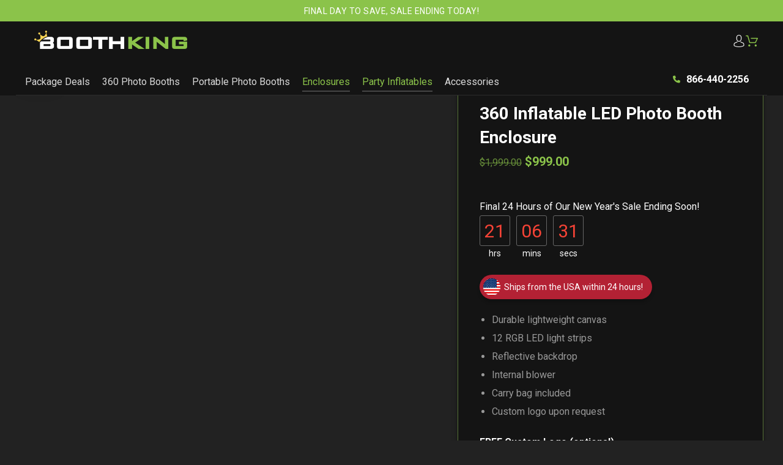

--- FILE ---
content_type: text/html; charset=UTF-8
request_url: https://boothking.com/product/360-inflatable-photo-booth-enclosure/
body_size: 73686
content:
<!DOCTYPE html>
				<html lang="en-US" class="no-js">
				<head><meta http-equiv="Content-Type" content="text/html; charset=UTF-8"/><script>if(navigator.userAgent.match(/MSIE|Internet Explorer/i)||navigator.userAgent.match(/Trident\/7\..*?rv:11/i)){var href=document.location.href;if(!href.match(/[?&]nowprocket/)){if(href.indexOf("?")==-1){if(href.indexOf("#")==-1){document.location.href=href+"?nowprocket=1"}else{document.location.href=href.replace("#","?nowprocket=1#")}}else{if(href.indexOf("#")==-1){document.location.href=href+"&nowprocket=1"}else{document.location.href=href.replace("#","&nowprocket=1#")}}}}</script><script>(()=>{class RocketLazyLoadScripts{constructor(){this.v="2.0.4",this.userEvents=["keydown","keyup","mousedown","mouseup","mousemove","mouseover","mouseout","touchmove","touchstart","touchend","touchcancel","wheel","click","dblclick","input"],this.attributeEvents=["onblur","onclick","oncontextmenu","ondblclick","onfocus","onmousedown","onmouseenter","onmouseleave","onmousemove","onmouseout","onmouseover","onmouseup","onmousewheel","onscroll","onsubmit"]}async t(){this.i(),this.o(),/iP(ad|hone)/.test(navigator.userAgent)&&this.h(),this.u(),this.l(this),this.m(),this.k(this),this.p(this),this._(),await Promise.all([this.R(),this.L()]),this.lastBreath=Date.now(),this.S(this),this.P(),this.D(),this.O(),this.M(),await this.C(this.delayedScripts.normal),await this.C(this.delayedScripts.defer),await this.C(this.delayedScripts.async),await this.T(),await this.F(),await this.j(),await this.A(),window.dispatchEvent(new Event("rocket-allScriptsLoaded")),this.everythingLoaded=!0,this.lastTouchEnd&&await new Promise(t=>setTimeout(t,500-Date.now()+this.lastTouchEnd)),this.I(),this.H(),this.U(),this.W()}i(){this.CSPIssue=sessionStorage.getItem("rocketCSPIssue"),document.addEventListener("securitypolicyviolation",t=>{this.CSPIssue||"script-src-elem"!==t.violatedDirective||"data"!==t.blockedURI||(this.CSPIssue=!0,sessionStorage.setItem("rocketCSPIssue",!0))},{isRocket:!0})}o(){window.addEventListener("pageshow",t=>{this.persisted=t.persisted,this.realWindowLoadedFired=!0},{isRocket:!0}),window.addEventListener("pagehide",()=>{this.onFirstUserAction=null},{isRocket:!0})}h(){let t;function e(e){t=e}window.addEventListener("touchstart",e,{isRocket:!0}),window.addEventListener("touchend",function i(o){o.changedTouches[0]&&t.changedTouches[0]&&Math.abs(o.changedTouches[0].pageX-t.changedTouches[0].pageX)<10&&Math.abs(o.changedTouches[0].pageY-t.changedTouches[0].pageY)<10&&o.timeStamp-t.timeStamp<200&&(window.removeEventListener("touchstart",e,{isRocket:!0}),window.removeEventListener("touchend",i,{isRocket:!0}),"INPUT"===o.target.tagName&&"text"===o.target.type||(o.target.dispatchEvent(new TouchEvent("touchend",{target:o.target,bubbles:!0})),o.target.dispatchEvent(new MouseEvent("mouseover",{target:o.target,bubbles:!0})),o.target.dispatchEvent(new PointerEvent("click",{target:o.target,bubbles:!0,cancelable:!0,detail:1,clientX:o.changedTouches[0].clientX,clientY:o.changedTouches[0].clientY})),event.preventDefault()))},{isRocket:!0})}q(t){this.userActionTriggered||("mousemove"!==t.type||this.firstMousemoveIgnored?"keyup"===t.type||"mouseover"===t.type||"mouseout"===t.type||(this.userActionTriggered=!0,this.onFirstUserAction&&this.onFirstUserAction()):this.firstMousemoveIgnored=!0),"click"===t.type&&t.preventDefault(),t.stopPropagation(),t.stopImmediatePropagation(),"touchstart"===this.lastEvent&&"touchend"===t.type&&(this.lastTouchEnd=Date.now()),"click"===t.type&&(this.lastTouchEnd=0),this.lastEvent=t.type,t.composedPath&&t.composedPath()[0].getRootNode()instanceof ShadowRoot&&(t.rocketTarget=t.composedPath()[0]),this.savedUserEvents.push(t)}u(){this.savedUserEvents=[],this.userEventHandler=this.q.bind(this),this.userEvents.forEach(t=>window.addEventListener(t,this.userEventHandler,{passive:!1,isRocket:!0})),document.addEventListener("visibilitychange",this.userEventHandler,{isRocket:!0})}U(){this.userEvents.forEach(t=>window.removeEventListener(t,this.userEventHandler,{passive:!1,isRocket:!0})),document.removeEventListener("visibilitychange",this.userEventHandler,{isRocket:!0}),this.savedUserEvents.forEach(t=>{(t.rocketTarget||t.target).dispatchEvent(new window[t.constructor.name](t.type,t))})}m(){const t="return false",e=Array.from(this.attributeEvents,t=>"data-rocket-"+t),i="["+this.attributeEvents.join("],[")+"]",o="[data-rocket-"+this.attributeEvents.join("],[data-rocket-")+"]",s=(e,i,o)=>{o&&o!==t&&(e.setAttribute("data-rocket-"+i,o),e["rocket"+i]=new Function("event",o),e.setAttribute(i,t))};new MutationObserver(t=>{for(const n of t)"attributes"===n.type&&(n.attributeName.startsWith("data-rocket-")||this.everythingLoaded?n.attributeName.startsWith("data-rocket-")&&this.everythingLoaded&&this.N(n.target,n.attributeName.substring(12)):s(n.target,n.attributeName,n.target.getAttribute(n.attributeName))),"childList"===n.type&&n.addedNodes.forEach(t=>{if(t.nodeType===Node.ELEMENT_NODE)if(this.everythingLoaded)for(const i of[t,...t.querySelectorAll(o)])for(const t of i.getAttributeNames())e.includes(t)&&this.N(i,t.substring(12));else for(const e of[t,...t.querySelectorAll(i)])for(const t of e.getAttributeNames())this.attributeEvents.includes(t)&&s(e,t,e.getAttribute(t))})}).observe(document,{subtree:!0,childList:!0,attributeFilter:[...this.attributeEvents,...e]})}I(){this.attributeEvents.forEach(t=>{document.querySelectorAll("[data-rocket-"+t+"]").forEach(e=>{this.N(e,t)})})}N(t,e){const i=t.getAttribute("data-rocket-"+e);i&&(t.setAttribute(e,i),t.removeAttribute("data-rocket-"+e))}k(t){Object.defineProperty(HTMLElement.prototype,"onclick",{get(){return this.rocketonclick||null},set(e){this.rocketonclick=e,this.setAttribute(t.everythingLoaded?"onclick":"data-rocket-onclick","this.rocketonclick(event)")}})}S(t){function e(e,i){let o=e[i];e[i]=null,Object.defineProperty(e,i,{get:()=>o,set(s){t.everythingLoaded?o=s:e["rocket"+i]=o=s}})}e(document,"onreadystatechange"),e(window,"onload"),e(window,"onpageshow");try{Object.defineProperty(document,"readyState",{get:()=>t.rocketReadyState,set(e){t.rocketReadyState=e},configurable:!0}),document.readyState="loading"}catch(t){console.log("WPRocket DJE readyState conflict, bypassing")}}l(t){this.originalAddEventListener=EventTarget.prototype.addEventListener,this.originalRemoveEventListener=EventTarget.prototype.removeEventListener,this.savedEventListeners=[],EventTarget.prototype.addEventListener=function(e,i,o){o&&o.isRocket||!t.B(e,this)&&!t.userEvents.includes(e)||t.B(e,this)&&!t.userActionTriggered||e.startsWith("rocket-")||t.everythingLoaded?t.originalAddEventListener.call(this,e,i,o):(t.savedEventListeners.push({target:this,remove:!1,type:e,func:i,options:o}),"mouseenter"!==e&&"mouseleave"!==e||t.originalAddEventListener.call(this,e,t.savedUserEvents.push,o))},EventTarget.prototype.removeEventListener=function(e,i,o){o&&o.isRocket||!t.B(e,this)&&!t.userEvents.includes(e)||t.B(e,this)&&!t.userActionTriggered||e.startsWith("rocket-")||t.everythingLoaded?t.originalRemoveEventListener.call(this,e,i,o):t.savedEventListeners.push({target:this,remove:!0,type:e,func:i,options:o})}}J(t,e){this.savedEventListeners=this.savedEventListeners.filter(i=>{let o=i.type,s=i.target||window;return e!==o||t!==s||(this.B(o,s)&&(i.type="rocket-"+o),this.$(i),!1)})}H(){EventTarget.prototype.addEventListener=this.originalAddEventListener,EventTarget.prototype.removeEventListener=this.originalRemoveEventListener,this.savedEventListeners.forEach(t=>this.$(t))}$(t){t.remove?this.originalRemoveEventListener.call(t.target,t.type,t.func,t.options):this.originalAddEventListener.call(t.target,t.type,t.func,t.options)}p(t){let e;function i(e){return t.everythingLoaded?e:e.split(" ").map(t=>"load"===t||t.startsWith("load.")?"rocket-jquery-load":t).join(" ")}function o(o){function s(e){const s=o.fn[e];o.fn[e]=o.fn.init.prototype[e]=function(){return this[0]===window&&t.userActionTriggered&&("string"==typeof arguments[0]||arguments[0]instanceof String?arguments[0]=i(arguments[0]):"object"==typeof arguments[0]&&Object.keys(arguments[0]).forEach(t=>{const e=arguments[0][t];delete arguments[0][t],arguments[0][i(t)]=e})),s.apply(this,arguments),this}}if(o&&o.fn&&!t.allJQueries.includes(o)){const e={DOMContentLoaded:[],"rocket-DOMContentLoaded":[]};for(const t in e)document.addEventListener(t,()=>{e[t].forEach(t=>t())},{isRocket:!0});o.fn.ready=o.fn.init.prototype.ready=function(i){function s(){parseInt(o.fn.jquery)>2?setTimeout(()=>i.bind(document)(o)):i.bind(document)(o)}return"function"==typeof i&&(t.realDomReadyFired?!t.userActionTriggered||t.fauxDomReadyFired?s():e["rocket-DOMContentLoaded"].push(s):e.DOMContentLoaded.push(s)),o([])},s("on"),s("one"),s("off"),t.allJQueries.push(o)}e=o}t.allJQueries=[],o(window.jQuery),Object.defineProperty(window,"jQuery",{get:()=>e,set(t){o(t)}})}P(){const t=new Map;document.write=document.writeln=function(e){const i=document.currentScript,o=document.createRange(),s=i.parentElement;let n=t.get(i);void 0===n&&(n=i.nextSibling,t.set(i,n));const c=document.createDocumentFragment();o.setStart(c,0),c.appendChild(o.createContextualFragment(e)),s.insertBefore(c,n)}}async R(){return new Promise(t=>{this.userActionTriggered?t():this.onFirstUserAction=t})}async L(){return new Promise(t=>{document.addEventListener("DOMContentLoaded",()=>{this.realDomReadyFired=!0,t()},{isRocket:!0})})}async j(){return this.realWindowLoadedFired?Promise.resolve():new Promise(t=>{window.addEventListener("load",t,{isRocket:!0})})}M(){this.pendingScripts=[];this.scriptsMutationObserver=new MutationObserver(t=>{for(const e of t)e.addedNodes.forEach(t=>{"SCRIPT"!==t.tagName||t.noModule||t.isWPRocket||this.pendingScripts.push({script:t,promise:new Promise(e=>{const i=()=>{const i=this.pendingScripts.findIndex(e=>e.script===t);i>=0&&this.pendingScripts.splice(i,1),e()};t.addEventListener("load",i,{isRocket:!0}),t.addEventListener("error",i,{isRocket:!0}),setTimeout(i,1e3)})})})}),this.scriptsMutationObserver.observe(document,{childList:!0,subtree:!0})}async F(){await this.X(),this.pendingScripts.length?(await this.pendingScripts[0].promise,await this.F()):this.scriptsMutationObserver.disconnect()}D(){this.delayedScripts={normal:[],async:[],defer:[]},document.querySelectorAll("script[type$=rocketlazyloadscript]").forEach(t=>{t.hasAttribute("data-rocket-src")?t.hasAttribute("async")&&!1!==t.async?this.delayedScripts.async.push(t):t.hasAttribute("defer")&&!1!==t.defer||"module"===t.getAttribute("data-rocket-type")?this.delayedScripts.defer.push(t):this.delayedScripts.normal.push(t):this.delayedScripts.normal.push(t)})}async _(){await this.L();let t=[];document.querySelectorAll("script[type$=rocketlazyloadscript][data-rocket-src]").forEach(e=>{let i=e.getAttribute("data-rocket-src");if(i&&!i.startsWith("data:")){i.startsWith("//")&&(i=location.protocol+i);try{const o=new URL(i).origin;o!==location.origin&&t.push({src:o,crossOrigin:e.crossOrigin||"module"===e.getAttribute("data-rocket-type")})}catch(t){}}}),t=[...new Map(t.map(t=>[JSON.stringify(t),t])).values()],this.Y(t,"preconnect")}async G(t){if(await this.K(),!0!==t.noModule||!("noModule"in HTMLScriptElement.prototype))return new Promise(e=>{let i;function o(){(i||t).setAttribute("data-rocket-status","executed"),e()}try{if(navigator.userAgent.includes("Firefox/")||""===navigator.vendor||this.CSPIssue)i=document.createElement("script"),[...t.attributes].forEach(t=>{let e=t.nodeName;"type"!==e&&("data-rocket-type"===e&&(e="type"),"data-rocket-src"===e&&(e="src"),i.setAttribute(e,t.nodeValue))}),t.text&&(i.text=t.text),t.nonce&&(i.nonce=t.nonce),i.hasAttribute("src")?(i.addEventListener("load",o,{isRocket:!0}),i.addEventListener("error",()=>{i.setAttribute("data-rocket-status","failed-network"),e()},{isRocket:!0}),setTimeout(()=>{i.isConnected||e()},1)):(i.text=t.text,o()),i.isWPRocket=!0,t.parentNode.replaceChild(i,t);else{const i=t.getAttribute("data-rocket-type"),s=t.getAttribute("data-rocket-src");i?(t.type=i,t.removeAttribute("data-rocket-type")):t.removeAttribute("type"),t.addEventListener("load",o,{isRocket:!0}),t.addEventListener("error",i=>{this.CSPIssue&&i.target.src.startsWith("data:")?(console.log("WPRocket: CSP fallback activated"),t.removeAttribute("src"),this.G(t).then(e)):(t.setAttribute("data-rocket-status","failed-network"),e())},{isRocket:!0}),s?(t.fetchPriority="high",t.removeAttribute("data-rocket-src"),t.src=s):t.src="data:text/javascript;base64,"+window.btoa(unescape(encodeURIComponent(t.text)))}}catch(i){t.setAttribute("data-rocket-status","failed-transform"),e()}});t.setAttribute("data-rocket-status","skipped")}async C(t){const e=t.shift();return e?(e.isConnected&&await this.G(e),this.C(t)):Promise.resolve()}O(){this.Y([...this.delayedScripts.normal,...this.delayedScripts.defer,...this.delayedScripts.async],"preload")}Y(t,e){this.trash=this.trash||[];let i=!0;var o=document.createDocumentFragment();t.forEach(t=>{const s=t.getAttribute&&t.getAttribute("data-rocket-src")||t.src;if(s&&!s.startsWith("data:")){const n=document.createElement("link");n.href=s,n.rel=e,"preconnect"!==e&&(n.as="script",n.fetchPriority=i?"high":"low"),t.getAttribute&&"module"===t.getAttribute("data-rocket-type")&&(n.crossOrigin=!0),t.crossOrigin&&(n.crossOrigin=t.crossOrigin),t.integrity&&(n.integrity=t.integrity),t.nonce&&(n.nonce=t.nonce),o.appendChild(n),this.trash.push(n),i=!1}}),document.head.appendChild(o)}W(){this.trash.forEach(t=>t.remove())}async T(){try{document.readyState="interactive"}catch(t){}this.fauxDomReadyFired=!0;try{await this.K(),this.J(document,"readystatechange"),document.dispatchEvent(new Event("rocket-readystatechange")),await this.K(),document.rocketonreadystatechange&&document.rocketonreadystatechange(),await this.K(),this.J(document,"DOMContentLoaded"),document.dispatchEvent(new Event("rocket-DOMContentLoaded")),await this.K(),this.J(window,"DOMContentLoaded"),window.dispatchEvent(new Event("rocket-DOMContentLoaded"))}catch(t){console.error(t)}}async A(){try{document.readyState="complete"}catch(t){}try{await this.K(),this.J(document,"readystatechange"),document.dispatchEvent(new Event("rocket-readystatechange")),await this.K(),document.rocketonreadystatechange&&document.rocketonreadystatechange(),await this.K(),this.J(window,"load"),window.dispatchEvent(new Event("rocket-load")),await this.K(),window.rocketonload&&window.rocketonload(),await this.K(),this.allJQueries.forEach(t=>t(window).trigger("rocket-jquery-load")),await this.K(),this.J(window,"pageshow");const t=new Event("rocket-pageshow");t.persisted=this.persisted,window.dispatchEvent(t),await this.K(),window.rocketonpageshow&&window.rocketonpageshow({persisted:this.persisted})}catch(t){console.error(t)}}async K(){Date.now()-this.lastBreath>45&&(await this.X(),this.lastBreath=Date.now())}async X(){return document.hidden?new Promise(t=>setTimeout(t)):new Promise(t=>requestAnimationFrame(t))}B(t,e){return e===document&&"readystatechange"===t||(e===document&&"DOMContentLoaded"===t||(e===window&&"DOMContentLoaded"===t||(e===window&&"load"===t||e===window&&"pageshow"===t)))}static run(){(new RocketLazyLoadScripts).t()}}RocketLazyLoadScripts.run()})();</script>

					

					<meta name="viewport" content="width=device-width, initial-scale=1.0, minimum-scale=1.0"/><script data-cfasync="false" data-no-defer="1" data-no-minify="1" data-no-optimize="1">var ewww_webp_supported=!1;function check_webp_feature(A,e){var w;e=void 0!==e?e:function(){},ewww_webp_supported?e(ewww_webp_supported):((w=new Image).onload=function(){ewww_webp_supported=0<w.width&&0<w.height,e&&e(ewww_webp_supported)},w.onerror=function(){e&&e(!1)},w.src="data:image/webp;base64,"+{alpha:"UklGRkoAAABXRUJQVlA4WAoAAAAQAAAAAAAAAAAAQUxQSAwAAAARBxAR/Q9ERP8DAABWUDggGAAAABQBAJ0BKgEAAQAAAP4AAA3AAP7mtQAAAA=="}[A])}check_webp_feature("alpha");</script><script data-cfasync="false" data-no-defer="1" data-no-minify="1" data-no-optimize="1">var Arrive=function(c,w){"use strict";if(c.MutationObserver&&"undefined"!=typeof HTMLElement){var r,a=0,u=(r=HTMLElement.prototype.matches||HTMLElement.prototype.webkitMatchesSelector||HTMLElement.prototype.mozMatchesSelector||HTMLElement.prototype.msMatchesSelector,{matchesSelector:function(e,t){return e instanceof HTMLElement&&r.call(e,t)},addMethod:function(e,t,r){var a=e[t];e[t]=function(){return r.length==arguments.length?r.apply(this,arguments):"function"==typeof a?a.apply(this,arguments):void 0}},callCallbacks:function(e,t){t&&t.options.onceOnly&&1==t.firedElems.length&&(e=[e[0]]);for(var r,a=0;r=e[a];a++)r&&r.callback&&r.callback.call(r.elem,r.elem);t&&t.options.onceOnly&&1==t.firedElems.length&&t.me.unbindEventWithSelectorAndCallback.call(t.target,t.selector,t.callback)},checkChildNodesRecursively:function(e,t,r,a){for(var i,n=0;i=e[n];n++)r(i,t,a)&&a.push({callback:t.callback,elem:i}),0<i.childNodes.length&&u.checkChildNodesRecursively(i.childNodes,t,r,a)},mergeArrays:function(e,t){var r,a={};for(r in e)e.hasOwnProperty(r)&&(a[r]=e[r]);for(r in t)t.hasOwnProperty(r)&&(a[r]=t[r]);return a},toElementsArray:function(e){return e=void 0!==e&&("number"!=typeof e.length||e===c)?[e]:e}}),e=(l.prototype.addEvent=function(e,t,r,a){a={target:e,selector:t,options:r,callback:a,firedElems:[]};return this._beforeAdding&&this._beforeAdding(a),this._eventsBucket.push(a),a},l.prototype.removeEvent=function(e){for(var t,r=this._eventsBucket.length-1;t=this._eventsBucket[r];r--)e(t)&&(this._beforeRemoving&&this._beforeRemoving(t),(t=this._eventsBucket.splice(r,1))&&t.length&&(t[0].callback=null))},l.prototype.beforeAdding=function(e){this._beforeAdding=e},l.prototype.beforeRemoving=function(e){this._beforeRemoving=e},l),t=function(i,n){var o=new e,l=this,s={fireOnAttributesModification:!1};return o.beforeAdding(function(t){var e=t.target;e!==c.document&&e!==c||(e=document.getElementsByTagName("html")[0]);var r=new MutationObserver(function(e){n.call(this,e,t)}),a=i(t.options);r.observe(e,a),t.observer=r,t.me=l}),o.beforeRemoving(function(e){e.observer.disconnect()}),this.bindEvent=function(e,t,r){t=u.mergeArrays(s,t);for(var a=u.toElementsArray(this),i=0;i<a.length;i++)o.addEvent(a[i],e,t,r)},this.unbindEvent=function(){var r=u.toElementsArray(this);o.removeEvent(function(e){for(var t=0;t<r.length;t++)if(this===w||e.target===r[t])return!0;return!1})},this.unbindEventWithSelectorOrCallback=function(r){var a=u.toElementsArray(this),i=r,e="function"==typeof r?function(e){for(var t=0;t<a.length;t++)if((this===w||e.target===a[t])&&e.callback===i)return!0;return!1}:function(e){for(var t=0;t<a.length;t++)if((this===w||e.target===a[t])&&e.selector===r)return!0;return!1};o.removeEvent(e)},this.unbindEventWithSelectorAndCallback=function(r,a){var i=u.toElementsArray(this);o.removeEvent(function(e){for(var t=0;t<i.length;t++)if((this===w||e.target===i[t])&&e.selector===r&&e.callback===a)return!0;return!1})},this},i=new function(){var s={fireOnAttributesModification:!1,onceOnly:!1,existing:!1};function n(e,t,r){return!(!u.matchesSelector(e,t.selector)||(e._id===w&&(e._id=a++),-1!=t.firedElems.indexOf(e._id)))&&(t.firedElems.push(e._id),!0)}var c=(i=new t(function(e){var t={attributes:!1,childList:!0,subtree:!0};return e.fireOnAttributesModification&&(t.attributes=!0),t},function(e,i){e.forEach(function(e){var t=e.addedNodes,r=e.target,a=[];null!==t&&0<t.length?u.checkChildNodesRecursively(t,i,n,a):"attributes"===e.type&&n(r,i)&&a.push({callback:i.callback,elem:r}),u.callCallbacks(a,i)})})).bindEvent;return i.bindEvent=function(e,t,r){t=void 0===r?(r=t,s):u.mergeArrays(s,t);var a=u.toElementsArray(this);if(t.existing){for(var i=[],n=0;n<a.length;n++)for(var o=a[n].querySelectorAll(e),l=0;l<o.length;l++)i.push({callback:r,elem:o[l]});if(t.onceOnly&&i.length)return r.call(i[0].elem,i[0].elem);setTimeout(u.callCallbacks,1,i)}c.call(this,e,t,r)},i},o=new function(){var a={};function i(e,t){return u.matchesSelector(e,t.selector)}var n=(o=new t(function(){return{childList:!0,subtree:!0}},function(e,r){e.forEach(function(e){var t=e.removedNodes,e=[];null!==t&&0<t.length&&u.checkChildNodesRecursively(t,r,i,e),u.callCallbacks(e,r)})})).bindEvent;return o.bindEvent=function(e,t,r){t=void 0===r?(r=t,a):u.mergeArrays(a,t),n.call(this,e,t,r)},o};d(HTMLElement.prototype),d(NodeList.prototype),d(HTMLCollection.prototype),d(HTMLDocument.prototype),d(Window.prototype);var n={};return s(i,n,"unbindAllArrive"),s(o,n,"unbindAllLeave"),n}function l(){this._eventsBucket=[],this._beforeAdding=null,this._beforeRemoving=null}function s(e,t,r){u.addMethod(t,r,e.unbindEvent),u.addMethod(t,r,e.unbindEventWithSelectorOrCallback),u.addMethod(t,r,e.unbindEventWithSelectorAndCallback)}function d(e){e.arrive=i.bindEvent,s(i,e,"unbindArrive"),e.leave=o.bindEvent,s(o,e,"unbindLeave")}}(window,void 0),ewww_webp_supported=!1;function check_webp_feature(e,t){var r;ewww_webp_supported?t(ewww_webp_supported):((r=new Image).onload=function(){ewww_webp_supported=0<r.width&&0<r.height,t(ewww_webp_supported)},r.onerror=function(){t(!1)},r.src="data:image/webp;base64,"+{alpha:"UklGRkoAAABXRUJQVlA4WAoAAAAQAAAAAAAAAAAAQUxQSAwAAAARBxAR/Q9ERP8DAABWUDggGAAAABQBAJ0BKgEAAQAAAP4AAA3AAP7mtQAAAA==",animation:"UklGRlIAAABXRUJQVlA4WAoAAAASAAAAAAAAAAAAQU5JTQYAAAD/////AABBTk1GJgAAAAAAAAAAAAAAAAAAAGQAAABWUDhMDQAAAC8AAAAQBxAREYiI/gcA"}[e])}function ewwwLoadImages(e){if(e){for(var t=document.querySelectorAll(".batch-image img, .image-wrapper a, .ngg-pro-masonry-item a, .ngg-galleria-offscreen-seo-wrapper a"),r=0,a=t.length;r<a;r++)ewwwAttr(t[r],"data-src",t[r].getAttribute("data-webp")),ewwwAttr(t[r],"data-thumbnail",t[r].getAttribute("data-webp-thumbnail"));for(var i=document.querySelectorAll("div.woocommerce-product-gallery__image"),r=0,a=i.length;r<a;r++)ewwwAttr(i[r],"data-thumb",i[r].getAttribute("data-webp-thumb"))}for(var n=document.querySelectorAll("video"),r=0,a=n.length;r<a;r++)ewwwAttr(n[r],"poster",e?n[r].getAttribute("data-poster-webp"):n[r].getAttribute("data-poster-image"));for(var o,l=document.querySelectorAll("img.ewww_webp_lazy_load"),r=0,a=l.length;r<a;r++)e&&(ewwwAttr(l[r],"data-lazy-srcset",l[r].getAttribute("data-lazy-srcset-webp")),ewwwAttr(l[r],"data-srcset",l[r].getAttribute("data-srcset-webp")),ewwwAttr(l[r],"data-lazy-src",l[r].getAttribute("data-lazy-src-webp")),ewwwAttr(l[r],"data-src",l[r].getAttribute("data-src-webp")),ewwwAttr(l[r],"data-orig-file",l[r].getAttribute("data-webp-orig-file")),ewwwAttr(l[r],"data-medium-file",l[r].getAttribute("data-webp-medium-file")),ewwwAttr(l[r],"data-large-file",l[r].getAttribute("data-webp-large-file")),null!=(o=l[r].getAttribute("srcset"))&&!1!==o&&o.includes("R0lGOD")&&ewwwAttr(l[r],"src",l[r].getAttribute("data-lazy-src-webp"))),l[r].className=l[r].className.replace(/\bewww_webp_lazy_load\b/,"");for(var s=document.querySelectorAll(".ewww_webp"),r=0,a=s.length;r<a;r++)e?(ewwwAttr(s[r],"srcset",s[r].getAttribute("data-srcset-webp")),ewwwAttr(s[r],"src",s[r].getAttribute("data-src-webp")),ewwwAttr(s[r],"data-orig-file",s[r].getAttribute("data-webp-orig-file")),ewwwAttr(s[r],"data-medium-file",s[r].getAttribute("data-webp-medium-file")),ewwwAttr(s[r],"data-large-file",s[r].getAttribute("data-webp-large-file")),ewwwAttr(s[r],"data-large_image",s[r].getAttribute("data-webp-large_image")),ewwwAttr(s[r],"data-src",s[r].getAttribute("data-webp-src"))):(ewwwAttr(s[r],"srcset",s[r].getAttribute("data-srcset-img")),ewwwAttr(s[r],"src",s[r].getAttribute("data-src-img"))),s[r].className=s[r].className.replace(/\bewww_webp\b/,"ewww_webp_loaded");window.jQuery&&jQuery.fn.isotope&&jQuery.fn.imagesLoaded&&(jQuery(".fusion-posts-container-infinite").imagesLoaded(function(){jQuery(".fusion-posts-container-infinite").hasClass("isotope")&&jQuery(".fusion-posts-container-infinite").isotope()}),jQuery(".fusion-portfolio:not(.fusion-recent-works) .fusion-portfolio-wrapper").imagesLoaded(function(){jQuery(".fusion-portfolio:not(.fusion-recent-works) .fusion-portfolio-wrapper").isotope()}))}function ewwwWebPInit(e){ewwwLoadImages(e),ewwwNggLoadGalleries(e),document.arrive(".ewww_webp",function(){ewwwLoadImages(e)}),document.arrive(".ewww_webp_lazy_load",function(){ewwwLoadImages(e)}),document.arrive("videos",function(){ewwwLoadImages(e)}),"loading"==document.readyState?document.addEventListener("DOMContentLoaded",ewwwJSONParserInit):("undefined"!=typeof galleries&&ewwwNggParseGalleries(e),ewwwWooParseVariations(e))}function ewwwAttr(e,t,r){null!=r&&!1!==r&&e.setAttribute(t,r)}function ewwwJSONParserInit(){"undefined"!=typeof galleries&&check_webp_feature("alpha",ewwwNggParseGalleries),check_webp_feature("alpha",ewwwWooParseVariations)}function ewwwWooParseVariations(e){if(e)for(var t=document.querySelectorAll("form.variations_form"),r=0,a=t.length;r<a;r++){var i=t[r].getAttribute("data-product_variations"),n=!1;try{for(var o in i=JSON.parse(i))void 0!==i[o]&&void 0!==i[o].image&&(void 0!==i[o].image.src_webp&&(i[o].image.src=i[o].image.src_webp,n=!0),void 0!==i[o].image.srcset_webp&&(i[o].image.srcset=i[o].image.srcset_webp,n=!0),void 0!==i[o].image.full_src_webp&&(i[o].image.full_src=i[o].image.full_src_webp,n=!0),void 0!==i[o].image.gallery_thumbnail_src_webp&&(i[o].image.gallery_thumbnail_src=i[o].image.gallery_thumbnail_src_webp,n=!0),void 0!==i[o].image.thumb_src_webp&&(i[o].image.thumb_src=i[o].image.thumb_src_webp,n=!0));n&&ewwwAttr(t[r],"data-product_variations",JSON.stringify(i))}catch(e){}}}function ewwwNggParseGalleries(e){if(e)for(var t in galleries){var r=galleries[t];galleries[t].images_list=ewwwNggParseImageList(r.images_list)}}function ewwwNggLoadGalleries(e){e&&document.addEventListener("ngg.galleria.themeadded",function(e,t){window.ngg_galleria._create_backup=window.ngg_galleria.create,window.ngg_galleria.create=function(e,t){var r=$(e).data("id");return galleries["gallery_"+r].images_list=ewwwNggParseImageList(galleries["gallery_"+r].images_list),window.ngg_galleria._create_backup(e,t)}})}function ewwwNggParseImageList(e){for(var t in e){var r=e[t];if(void 0!==r["image-webp"]&&(e[t].image=r["image-webp"],delete e[t]["image-webp"]),void 0!==r["thumb-webp"]&&(e[t].thumb=r["thumb-webp"],delete e[t]["thumb-webp"]),void 0!==r.full_image_webp&&(e[t].full_image=r.full_image_webp,delete e[t].full_image_webp),void 0!==r.srcsets)for(var a in r.srcsets)nggSrcset=r.srcsets[a],void 0!==r.srcsets[a+"-webp"]&&(e[t].srcsets[a]=r.srcsets[a+"-webp"],delete e[t].srcsets[a+"-webp"]);if(void 0!==r.full_srcsets)for(var i in r.full_srcsets)nggFSrcset=r.full_srcsets[i],void 0!==r.full_srcsets[i+"-webp"]&&(e[t].full_srcsets[i]=r.full_srcsets[i+"-webp"],delete e[t].full_srcsets[i+"-webp"])}return e}check_webp_feature("alpha",ewwwWebPInit);</script><meta name='robots' content='index, follow, max-image-preview:large, max-snippet:-1, max-video-preview:-1' />

	<!-- This site is optimized with the Yoast SEO Premium plugin v24.7 (Yoast SEO v26.7) - https://yoast.com/wordpress/plugins/seo/ -->
	<title>360 Inflatable LED Photo Booth Enclosure | Boothking.com</title>
<link data-rocket-preload as="style" href="https://fonts.googleapis.com/css?family=Roboto%3A300%2C400%2C700&#038;display=swap" rel="preload">
<style id="" media="print" onload="this.media=&#039;all&#039;">/* cyrillic-ext */
@font-face {
  font-family: 'Roboto';
  font-style: normal;
  font-weight: 300;
  font-stretch: 100%;
  font-display: swap;
  src: url(/fonts.gstatic.com/s/roboto/v50/KFO7CnqEu92Fr1ME7kSn66aGLdTylUAMa3GUBHMdazTgWw.woff2) format('woff2');
  unicode-range: U+0460-052F, U+1C80-1C8A, U+20B4, U+2DE0-2DFF, U+A640-A69F, U+FE2E-FE2F;
}
/* cyrillic */
@font-face {
  font-family: 'Roboto';
  font-style: normal;
  font-weight: 300;
  font-stretch: 100%;
  font-display: swap;
  src: url(/fonts.gstatic.com/s/roboto/v50/KFO7CnqEu92Fr1ME7kSn66aGLdTylUAMa3iUBHMdazTgWw.woff2) format('woff2');
  unicode-range: U+0301, U+0400-045F, U+0490-0491, U+04B0-04B1, U+2116;
}
/* greek-ext */
@font-face {
  font-family: 'Roboto';
  font-style: normal;
  font-weight: 300;
  font-stretch: 100%;
  font-display: swap;
  src: url(/fonts.gstatic.com/s/roboto/v50/KFO7CnqEu92Fr1ME7kSn66aGLdTylUAMa3CUBHMdazTgWw.woff2) format('woff2');
  unicode-range: U+1F00-1FFF;
}
/* greek */
@font-face {
  font-family: 'Roboto';
  font-style: normal;
  font-weight: 300;
  font-stretch: 100%;
  font-display: swap;
  src: url(/fonts.gstatic.com/s/roboto/v50/KFO7CnqEu92Fr1ME7kSn66aGLdTylUAMa3-UBHMdazTgWw.woff2) format('woff2');
  unicode-range: U+0370-0377, U+037A-037F, U+0384-038A, U+038C, U+038E-03A1, U+03A3-03FF;
}
/* math */
@font-face {
  font-family: 'Roboto';
  font-style: normal;
  font-weight: 300;
  font-stretch: 100%;
  font-display: swap;
  src: url(/fonts.gstatic.com/s/roboto/v50/KFO7CnqEu92Fr1ME7kSn66aGLdTylUAMawCUBHMdazTgWw.woff2) format('woff2');
  unicode-range: U+0302-0303, U+0305, U+0307-0308, U+0310, U+0312, U+0315, U+031A, U+0326-0327, U+032C, U+032F-0330, U+0332-0333, U+0338, U+033A, U+0346, U+034D, U+0391-03A1, U+03A3-03A9, U+03B1-03C9, U+03D1, U+03D5-03D6, U+03F0-03F1, U+03F4-03F5, U+2016-2017, U+2034-2038, U+203C, U+2040, U+2043, U+2047, U+2050, U+2057, U+205F, U+2070-2071, U+2074-208E, U+2090-209C, U+20D0-20DC, U+20E1, U+20E5-20EF, U+2100-2112, U+2114-2115, U+2117-2121, U+2123-214F, U+2190, U+2192, U+2194-21AE, U+21B0-21E5, U+21F1-21F2, U+21F4-2211, U+2213-2214, U+2216-22FF, U+2308-230B, U+2310, U+2319, U+231C-2321, U+2336-237A, U+237C, U+2395, U+239B-23B7, U+23D0, U+23DC-23E1, U+2474-2475, U+25AF, U+25B3, U+25B7, U+25BD, U+25C1, U+25CA, U+25CC, U+25FB, U+266D-266F, U+27C0-27FF, U+2900-2AFF, U+2B0E-2B11, U+2B30-2B4C, U+2BFE, U+3030, U+FF5B, U+FF5D, U+1D400-1D7FF, U+1EE00-1EEFF;
}
/* symbols */
@font-face {
  font-family: 'Roboto';
  font-style: normal;
  font-weight: 300;
  font-stretch: 100%;
  font-display: swap;
  src: url(/fonts.gstatic.com/s/roboto/v50/KFO7CnqEu92Fr1ME7kSn66aGLdTylUAMaxKUBHMdazTgWw.woff2) format('woff2');
  unicode-range: U+0001-000C, U+000E-001F, U+007F-009F, U+20DD-20E0, U+20E2-20E4, U+2150-218F, U+2190, U+2192, U+2194-2199, U+21AF, U+21E6-21F0, U+21F3, U+2218-2219, U+2299, U+22C4-22C6, U+2300-243F, U+2440-244A, U+2460-24FF, U+25A0-27BF, U+2800-28FF, U+2921-2922, U+2981, U+29BF, U+29EB, U+2B00-2BFF, U+4DC0-4DFF, U+FFF9-FFFB, U+10140-1018E, U+10190-1019C, U+101A0, U+101D0-101FD, U+102E0-102FB, U+10E60-10E7E, U+1D2C0-1D2D3, U+1D2E0-1D37F, U+1F000-1F0FF, U+1F100-1F1AD, U+1F1E6-1F1FF, U+1F30D-1F30F, U+1F315, U+1F31C, U+1F31E, U+1F320-1F32C, U+1F336, U+1F378, U+1F37D, U+1F382, U+1F393-1F39F, U+1F3A7-1F3A8, U+1F3AC-1F3AF, U+1F3C2, U+1F3C4-1F3C6, U+1F3CA-1F3CE, U+1F3D4-1F3E0, U+1F3ED, U+1F3F1-1F3F3, U+1F3F5-1F3F7, U+1F408, U+1F415, U+1F41F, U+1F426, U+1F43F, U+1F441-1F442, U+1F444, U+1F446-1F449, U+1F44C-1F44E, U+1F453, U+1F46A, U+1F47D, U+1F4A3, U+1F4B0, U+1F4B3, U+1F4B9, U+1F4BB, U+1F4BF, U+1F4C8-1F4CB, U+1F4D6, U+1F4DA, U+1F4DF, U+1F4E3-1F4E6, U+1F4EA-1F4ED, U+1F4F7, U+1F4F9-1F4FB, U+1F4FD-1F4FE, U+1F503, U+1F507-1F50B, U+1F50D, U+1F512-1F513, U+1F53E-1F54A, U+1F54F-1F5FA, U+1F610, U+1F650-1F67F, U+1F687, U+1F68D, U+1F691, U+1F694, U+1F698, U+1F6AD, U+1F6B2, U+1F6B9-1F6BA, U+1F6BC, U+1F6C6-1F6CF, U+1F6D3-1F6D7, U+1F6E0-1F6EA, U+1F6F0-1F6F3, U+1F6F7-1F6FC, U+1F700-1F7FF, U+1F800-1F80B, U+1F810-1F847, U+1F850-1F859, U+1F860-1F887, U+1F890-1F8AD, U+1F8B0-1F8BB, U+1F8C0-1F8C1, U+1F900-1F90B, U+1F93B, U+1F946, U+1F984, U+1F996, U+1F9E9, U+1FA00-1FA6F, U+1FA70-1FA7C, U+1FA80-1FA89, U+1FA8F-1FAC6, U+1FACE-1FADC, U+1FADF-1FAE9, U+1FAF0-1FAF8, U+1FB00-1FBFF;
}
/* vietnamese */
@font-face {
  font-family: 'Roboto';
  font-style: normal;
  font-weight: 300;
  font-stretch: 100%;
  font-display: swap;
  src: url(/fonts.gstatic.com/s/roboto/v50/KFO7CnqEu92Fr1ME7kSn66aGLdTylUAMa3OUBHMdazTgWw.woff2) format('woff2');
  unicode-range: U+0102-0103, U+0110-0111, U+0128-0129, U+0168-0169, U+01A0-01A1, U+01AF-01B0, U+0300-0301, U+0303-0304, U+0308-0309, U+0323, U+0329, U+1EA0-1EF9, U+20AB;
}
/* latin-ext */
@font-face {
  font-family: 'Roboto';
  font-style: normal;
  font-weight: 300;
  font-stretch: 100%;
  font-display: swap;
  src: url(/fonts.gstatic.com/s/roboto/v50/KFO7CnqEu92Fr1ME7kSn66aGLdTylUAMa3KUBHMdazTgWw.woff2) format('woff2');
  unicode-range: U+0100-02BA, U+02BD-02C5, U+02C7-02CC, U+02CE-02D7, U+02DD-02FF, U+0304, U+0308, U+0329, U+1D00-1DBF, U+1E00-1E9F, U+1EF2-1EFF, U+2020, U+20A0-20AB, U+20AD-20C0, U+2113, U+2C60-2C7F, U+A720-A7FF;
}
/* latin */
@font-face {
  font-family: 'Roboto';
  font-style: normal;
  font-weight: 300;
  font-stretch: 100%;
  font-display: swap;
  src: url(/fonts.gstatic.com/s/roboto/v50/KFO7CnqEu92Fr1ME7kSn66aGLdTylUAMa3yUBHMdazQ.woff2) format('woff2');
  unicode-range: U+0000-00FF, U+0131, U+0152-0153, U+02BB-02BC, U+02C6, U+02DA, U+02DC, U+0304, U+0308, U+0329, U+2000-206F, U+20AC, U+2122, U+2191, U+2193, U+2212, U+2215, U+FEFF, U+FFFD;
}
/* cyrillic-ext */
@font-face {
  font-family: 'Roboto';
  font-style: normal;
  font-weight: 400;
  font-stretch: 100%;
  font-display: swap;
  src: url(/fonts.gstatic.com/s/roboto/v50/KFO7CnqEu92Fr1ME7kSn66aGLdTylUAMa3GUBHMdazTgWw.woff2) format('woff2');
  unicode-range: U+0460-052F, U+1C80-1C8A, U+20B4, U+2DE0-2DFF, U+A640-A69F, U+FE2E-FE2F;
}
/* cyrillic */
@font-face {
  font-family: 'Roboto';
  font-style: normal;
  font-weight: 400;
  font-stretch: 100%;
  font-display: swap;
  src: url(/fonts.gstatic.com/s/roboto/v50/KFO7CnqEu92Fr1ME7kSn66aGLdTylUAMa3iUBHMdazTgWw.woff2) format('woff2');
  unicode-range: U+0301, U+0400-045F, U+0490-0491, U+04B0-04B1, U+2116;
}
/* greek-ext */
@font-face {
  font-family: 'Roboto';
  font-style: normal;
  font-weight: 400;
  font-stretch: 100%;
  font-display: swap;
  src: url(/fonts.gstatic.com/s/roboto/v50/KFO7CnqEu92Fr1ME7kSn66aGLdTylUAMa3CUBHMdazTgWw.woff2) format('woff2');
  unicode-range: U+1F00-1FFF;
}
/* greek */
@font-face {
  font-family: 'Roboto';
  font-style: normal;
  font-weight: 400;
  font-stretch: 100%;
  font-display: swap;
  src: url(/fonts.gstatic.com/s/roboto/v50/KFO7CnqEu92Fr1ME7kSn66aGLdTylUAMa3-UBHMdazTgWw.woff2) format('woff2');
  unicode-range: U+0370-0377, U+037A-037F, U+0384-038A, U+038C, U+038E-03A1, U+03A3-03FF;
}
/* math */
@font-face {
  font-family: 'Roboto';
  font-style: normal;
  font-weight: 400;
  font-stretch: 100%;
  font-display: swap;
  src: url(/fonts.gstatic.com/s/roboto/v50/KFO7CnqEu92Fr1ME7kSn66aGLdTylUAMawCUBHMdazTgWw.woff2) format('woff2');
  unicode-range: U+0302-0303, U+0305, U+0307-0308, U+0310, U+0312, U+0315, U+031A, U+0326-0327, U+032C, U+032F-0330, U+0332-0333, U+0338, U+033A, U+0346, U+034D, U+0391-03A1, U+03A3-03A9, U+03B1-03C9, U+03D1, U+03D5-03D6, U+03F0-03F1, U+03F4-03F5, U+2016-2017, U+2034-2038, U+203C, U+2040, U+2043, U+2047, U+2050, U+2057, U+205F, U+2070-2071, U+2074-208E, U+2090-209C, U+20D0-20DC, U+20E1, U+20E5-20EF, U+2100-2112, U+2114-2115, U+2117-2121, U+2123-214F, U+2190, U+2192, U+2194-21AE, U+21B0-21E5, U+21F1-21F2, U+21F4-2211, U+2213-2214, U+2216-22FF, U+2308-230B, U+2310, U+2319, U+231C-2321, U+2336-237A, U+237C, U+2395, U+239B-23B7, U+23D0, U+23DC-23E1, U+2474-2475, U+25AF, U+25B3, U+25B7, U+25BD, U+25C1, U+25CA, U+25CC, U+25FB, U+266D-266F, U+27C0-27FF, U+2900-2AFF, U+2B0E-2B11, U+2B30-2B4C, U+2BFE, U+3030, U+FF5B, U+FF5D, U+1D400-1D7FF, U+1EE00-1EEFF;
}
/* symbols */
@font-face {
  font-family: 'Roboto';
  font-style: normal;
  font-weight: 400;
  font-stretch: 100%;
  font-display: swap;
  src: url(/fonts.gstatic.com/s/roboto/v50/KFO7CnqEu92Fr1ME7kSn66aGLdTylUAMaxKUBHMdazTgWw.woff2) format('woff2');
  unicode-range: U+0001-000C, U+000E-001F, U+007F-009F, U+20DD-20E0, U+20E2-20E4, U+2150-218F, U+2190, U+2192, U+2194-2199, U+21AF, U+21E6-21F0, U+21F3, U+2218-2219, U+2299, U+22C4-22C6, U+2300-243F, U+2440-244A, U+2460-24FF, U+25A0-27BF, U+2800-28FF, U+2921-2922, U+2981, U+29BF, U+29EB, U+2B00-2BFF, U+4DC0-4DFF, U+FFF9-FFFB, U+10140-1018E, U+10190-1019C, U+101A0, U+101D0-101FD, U+102E0-102FB, U+10E60-10E7E, U+1D2C0-1D2D3, U+1D2E0-1D37F, U+1F000-1F0FF, U+1F100-1F1AD, U+1F1E6-1F1FF, U+1F30D-1F30F, U+1F315, U+1F31C, U+1F31E, U+1F320-1F32C, U+1F336, U+1F378, U+1F37D, U+1F382, U+1F393-1F39F, U+1F3A7-1F3A8, U+1F3AC-1F3AF, U+1F3C2, U+1F3C4-1F3C6, U+1F3CA-1F3CE, U+1F3D4-1F3E0, U+1F3ED, U+1F3F1-1F3F3, U+1F3F5-1F3F7, U+1F408, U+1F415, U+1F41F, U+1F426, U+1F43F, U+1F441-1F442, U+1F444, U+1F446-1F449, U+1F44C-1F44E, U+1F453, U+1F46A, U+1F47D, U+1F4A3, U+1F4B0, U+1F4B3, U+1F4B9, U+1F4BB, U+1F4BF, U+1F4C8-1F4CB, U+1F4D6, U+1F4DA, U+1F4DF, U+1F4E3-1F4E6, U+1F4EA-1F4ED, U+1F4F7, U+1F4F9-1F4FB, U+1F4FD-1F4FE, U+1F503, U+1F507-1F50B, U+1F50D, U+1F512-1F513, U+1F53E-1F54A, U+1F54F-1F5FA, U+1F610, U+1F650-1F67F, U+1F687, U+1F68D, U+1F691, U+1F694, U+1F698, U+1F6AD, U+1F6B2, U+1F6B9-1F6BA, U+1F6BC, U+1F6C6-1F6CF, U+1F6D3-1F6D7, U+1F6E0-1F6EA, U+1F6F0-1F6F3, U+1F6F7-1F6FC, U+1F700-1F7FF, U+1F800-1F80B, U+1F810-1F847, U+1F850-1F859, U+1F860-1F887, U+1F890-1F8AD, U+1F8B0-1F8BB, U+1F8C0-1F8C1, U+1F900-1F90B, U+1F93B, U+1F946, U+1F984, U+1F996, U+1F9E9, U+1FA00-1FA6F, U+1FA70-1FA7C, U+1FA80-1FA89, U+1FA8F-1FAC6, U+1FACE-1FADC, U+1FADF-1FAE9, U+1FAF0-1FAF8, U+1FB00-1FBFF;
}
/* vietnamese */
@font-face {
  font-family: 'Roboto';
  font-style: normal;
  font-weight: 400;
  font-stretch: 100%;
  font-display: swap;
  src: url(/fonts.gstatic.com/s/roboto/v50/KFO7CnqEu92Fr1ME7kSn66aGLdTylUAMa3OUBHMdazTgWw.woff2) format('woff2');
  unicode-range: U+0102-0103, U+0110-0111, U+0128-0129, U+0168-0169, U+01A0-01A1, U+01AF-01B0, U+0300-0301, U+0303-0304, U+0308-0309, U+0323, U+0329, U+1EA0-1EF9, U+20AB;
}
/* latin-ext */
@font-face {
  font-family: 'Roboto';
  font-style: normal;
  font-weight: 400;
  font-stretch: 100%;
  font-display: swap;
  src: url(/fonts.gstatic.com/s/roboto/v50/KFO7CnqEu92Fr1ME7kSn66aGLdTylUAMa3KUBHMdazTgWw.woff2) format('woff2');
  unicode-range: U+0100-02BA, U+02BD-02C5, U+02C7-02CC, U+02CE-02D7, U+02DD-02FF, U+0304, U+0308, U+0329, U+1D00-1DBF, U+1E00-1E9F, U+1EF2-1EFF, U+2020, U+20A0-20AB, U+20AD-20C0, U+2113, U+2C60-2C7F, U+A720-A7FF;
}
/* latin */
@font-face {
  font-family: 'Roboto';
  font-style: normal;
  font-weight: 400;
  font-stretch: 100%;
  font-display: swap;
  src: url(/fonts.gstatic.com/s/roboto/v50/KFO7CnqEu92Fr1ME7kSn66aGLdTylUAMa3yUBHMdazQ.woff2) format('woff2');
  unicode-range: U+0000-00FF, U+0131, U+0152-0153, U+02BB-02BC, U+02C6, U+02DA, U+02DC, U+0304, U+0308, U+0329, U+2000-206F, U+20AC, U+2122, U+2191, U+2193, U+2212, U+2215, U+FEFF, U+FFFD;
}
/* cyrillic-ext */
@font-face {
  font-family: 'Roboto';
  font-style: normal;
  font-weight: 700;
  font-stretch: 100%;
  font-display: swap;
  src: url(/fonts.gstatic.com/s/roboto/v50/KFO7CnqEu92Fr1ME7kSn66aGLdTylUAMa3GUBHMdazTgWw.woff2) format('woff2');
  unicode-range: U+0460-052F, U+1C80-1C8A, U+20B4, U+2DE0-2DFF, U+A640-A69F, U+FE2E-FE2F;
}
/* cyrillic */
@font-face {
  font-family: 'Roboto';
  font-style: normal;
  font-weight: 700;
  font-stretch: 100%;
  font-display: swap;
  src: url(/fonts.gstatic.com/s/roboto/v50/KFO7CnqEu92Fr1ME7kSn66aGLdTylUAMa3iUBHMdazTgWw.woff2) format('woff2');
  unicode-range: U+0301, U+0400-045F, U+0490-0491, U+04B0-04B1, U+2116;
}
/* greek-ext */
@font-face {
  font-family: 'Roboto';
  font-style: normal;
  font-weight: 700;
  font-stretch: 100%;
  font-display: swap;
  src: url(/fonts.gstatic.com/s/roboto/v50/KFO7CnqEu92Fr1ME7kSn66aGLdTylUAMa3CUBHMdazTgWw.woff2) format('woff2');
  unicode-range: U+1F00-1FFF;
}
/* greek */
@font-face {
  font-family: 'Roboto';
  font-style: normal;
  font-weight: 700;
  font-stretch: 100%;
  font-display: swap;
  src: url(/fonts.gstatic.com/s/roboto/v50/KFO7CnqEu92Fr1ME7kSn66aGLdTylUAMa3-UBHMdazTgWw.woff2) format('woff2');
  unicode-range: U+0370-0377, U+037A-037F, U+0384-038A, U+038C, U+038E-03A1, U+03A3-03FF;
}
/* math */
@font-face {
  font-family: 'Roboto';
  font-style: normal;
  font-weight: 700;
  font-stretch: 100%;
  font-display: swap;
  src: url(/fonts.gstatic.com/s/roboto/v50/KFO7CnqEu92Fr1ME7kSn66aGLdTylUAMawCUBHMdazTgWw.woff2) format('woff2');
  unicode-range: U+0302-0303, U+0305, U+0307-0308, U+0310, U+0312, U+0315, U+031A, U+0326-0327, U+032C, U+032F-0330, U+0332-0333, U+0338, U+033A, U+0346, U+034D, U+0391-03A1, U+03A3-03A9, U+03B1-03C9, U+03D1, U+03D5-03D6, U+03F0-03F1, U+03F4-03F5, U+2016-2017, U+2034-2038, U+203C, U+2040, U+2043, U+2047, U+2050, U+2057, U+205F, U+2070-2071, U+2074-208E, U+2090-209C, U+20D0-20DC, U+20E1, U+20E5-20EF, U+2100-2112, U+2114-2115, U+2117-2121, U+2123-214F, U+2190, U+2192, U+2194-21AE, U+21B0-21E5, U+21F1-21F2, U+21F4-2211, U+2213-2214, U+2216-22FF, U+2308-230B, U+2310, U+2319, U+231C-2321, U+2336-237A, U+237C, U+2395, U+239B-23B7, U+23D0, U+23DC-23E1, U+2474-2475, U+25AF, U+25B3, U+25B7, U+25BD, U+25C1, U+25CA, U+25CC, U+25FB, U+266D-266F, U+27C0-27FF, U+2900-2AFF, U+2B0E-2B11, U+2B30-2B4C, U+2BFE, U+3030, U+FF5B, U+FF5D, U+1D400-1D7FF, U+1EE00-1EEFF;
}
/* symbols */
@font-face {
  font-family: 'Roboto';
  font-style: normal;
  font-weight: 700;
  font-stretch: 100%;
  font-display: swap;
  src: url(/fonts.gstatic.com/s/roboto/v50/KFO7CnqEu92Fr1ME7kSn66aGLdTylUAMaxKUBHMdazTgWw.woff2) format('woff2');
  unicode-range: U+0001-000C, U+000E-001F, U+007F-009F, U+20DD-20E0, U+20E2-20E4, U+2150-218F, U+2190, U+2192, U+2194-2199, U+21AF, U+21E6-21F0, U+21F3, U+2218-2219, U+2299, U+22C4-22C6, U+2300-243F, U+2440-244A, U+2460-24FF, U+25A0-27BF, U+2800-28FF, U+2921-2922, U+2981, U+29BF, U+29EB, U+2B00-2BFF, U+4DC0-4DFF, U+FFF9-FFFB, U+10140-1018E, U+10190-1019C, U+101A0, U+101D0-101FD, U+102E0-102FB, U+10E60-10E7E, U+1D2C0-1D2D3, U+1D2E0-1D37F, U+1F000-1F0FF, U+1F100-1F1AD, U+1F1E6-1F1FF, U+1F30D-1F30F, U+1F315, U+1F31C, U+1F31E, U+1F320-1F32C, U+1F336, U+1F378, U+1F37D, U+1F382, U+1F393-1F39F, U+1F3A7-1F3A8, U+1F3AC-1F3AF, U+1F3C2, U+1F3C4-1F3C6, U+1F3CA-1F3CE, U+1F3D4-1F3E0, U+1F3ED, U+1F3F1-1F3F3, U+1F3F5-1F3F7, U+1F408, U+1F415, U+1F41F, U+1F426, U+1F43F, U+1F441-1F442, U+1F444, U+1F446-1F449, U+1F44C-1F44E, U+1F453, U+1F46A, U+1F47D, U+1F4A3, U+1F4B0, U+1F4B3, U+1F4B9, U+1F4BB, U+1F4BF, U+1F4C8-1F4CB, U+1F4D6, U+1F4DA, U+1F4DF, U+1F4E3-1F4E6, U+1F4EA-1F4ED, U+1F4F7, U+1F4F9-1F4FB, U+1F4FD-1F4FE, U+1F503, U+1F507-1F50B, U+1F50D, U+1F512-1F513, U+1F53E-1F54A, U+1F54F-1F5FA, U+1F610, U+1F650-1F67F, U+1F687, U+1F68D, U+1F691, U+1F694, U+1F698, U+1F6AD, U+1F6B2, U+1F6B9-1F6BA, U+1F6BC, U+1F6C6-1F6CF, U+1F6D3-1F6D7, U+1F6E0-1F6EA, U+1F6F0-1F6F3, U+1F6F7-1F6FC, U+1F700-1F7FF, U+1F800-1F80B, U+1F810-1F847, U+1F850-1F859, U+1F860-1F887, U+1F890-1F8AD, U+1F8B0-1F8BB, U+1F8C0-1F8C1, U+1F900-1F90B, U+1F93B, U+1F946, U+1F984, U+1F996, U+1F9E9, U+1FA00-1FA6F, U+1FA70-1FA7C, U+1FA80-1FA89, U+1FA8F-1FAC6, U+1FACE-1FADC, U+1FADF-1FAE9, U+1FAF0-1FAF8, U+1FB00-1FBFF;
}
/* vietnamese */
@font-face {
  font-family: 'Roboto';
  font-style: normal;
  font-weight: 700;
  font-stretch: 100%;
  font-display: swap;
  src: url(/fonts.gstatic.com/s/roboto/v50/KFO7CnqEu92Fr1ME7kSn66aGLdTylUAMa3OUBHMdazTgWw.woff2) format('woff2');
  unicode-range: U+0102-0103, U+0110-0111, U+0128-0129, U+0168-0169, U+01A0-01A1, U+01AF-01B0, U+0300-0301, U+0303-0304, U+0308-0309, U+0323, U+0329, U+1EA0-1EF9, U+20AB;
}
/* latin-ext */
@font-face {
  font-family: 'Roboto';
  font-style: normal;
  font-weight: 700;
  font-stretch: 100%;
  font-display: swap;
  src: url(/fonts.gstatic.com/s/roboto/v50/KFO7CnqEu92Fr1ME7kSn66aGLdTylUAMa3KUBHMdazTgWw.woff2) format('woff2');
  unicode-range: U+0100-02BA, U+02BD-02C5, U+02C7-02CC, U+02CE-02D7, U+02DD-02FF, U+0304, U+0308, U+0329, U+1D00-1DBF, U+1E00-1E9F, U+1EF2-1EFF, U+2020, U+20A0-20AB, U+20AD-20C0, U+2113, U+2C60-2C7F, U+A720-A7FF;
}
/* latin */
@font-face {
  font-family: 'Roboto';
  font-style: normal;
  font-weight: 700;
  font-stretch: 100%;
  font-display: swap;
  src: url(/fonts.gstatic.com/s/roboto/v50/KFO7CnqEu92Fr1ME7kSn66aGLdTylUAMa3yUBHMdazQ.woff2) format('woff2');
  unicode-range: U+0000-00FF, U+0131, U+0152-0153, U+02BB-02BC, U+02C6, U+02DA, U+02DC, U+0304, U+0308, U+0329, U+2000-206F, U+20AC, U+2122, U+2191, U+2193, U+2212, U+2215, U+FEFF, U+FFFD;
}
</style>
<noscript data-wpr-hosted-gf-parameters=""><link rel="stylesheet" href="https://fonts.googleapis.com/css?family=Roboto%3A300%2C400%2C700&#038;display=swap"></noscript>
	<meta name="description" content="Get your 360 Inflatable LED Photo Booth Enclosure today and save at boothking.com. Enjoy the lowest prices and fast shipping." />
	<link rel="canonical" href="https://boothking.com/product/360-inflatable-photo-booth-enclosure/" />
	<meta property="og:locale" content="en_US" />
	<meta property="og:type" content="product" />
	<meta property="og:title" content="360 Inflatable LED Photo Booth Enclosure" />
	<meta property="og:description" content="Get your 360 Inflatable LED Photo Booth Enclosure today and save at boothking.com. Enjoy the lowest prices and fast shipping." />
	<meta property="og:url" content="https://boothking.com/product/360-inflatable-photo-booth-enclosure/" />
	<meta property="og:site_name" content="Boothking.com" />
	<meta property="article:modified_time" content="2025-12-05T18:49:19+00:00" />
	<meta property="og:image" content="https://boothking.com/wp-content/uploads/2022/03/Inflatable-Photo-Booth-Enclosure.jpg" />
	<meta property="og:image:width" content="1000" />
	<meta property="og:image:height" content="1000" />
	<meta property="og:image:type" content="image/jpeg" /><meta property="og:image" content="https://boothking.com/wp-content/uploads/2022/03/H6c7d1670b3274ddbbecd33481d3d17d82.jpg" />
	<meta property="og:image:width" content="1000" />
	<meta property="og:image:height" content="1000" />
	<meta property="og:image:type" content="image/jpeg" /><meta property="og:image" content="https://boothking.com/wp-content/uploads/2022/03/Hee345bf5430c452fbd7394ff02bf1f152.jpg" />
	<meta property="og:image:width" content="1000" />
	<meta property="og:image:height" content="1000" />
	<meta property="og:image:type" content="image/jpeg" /><meta property="og:image" content="https://boothking.com/wp-content/uploads/2022/03/processed-c0c92778-f2e6-43e1-8a43-81ac1a60a56d_yE63zKO5.jpeg" />
	<meta property="og:image:width" content="2048" />
	<meta property="og:image:height" content="1536" />
	<meta property="og:image:type" content="image/jpeg" /><meta property="og:image" content="https://boothking.com/wp-content/uploads/2022/03/processed-dc73347f-31c2-48c7-92ae-da895738bad7_taZjHzK6.jpeg" />
	<meta property="og:image:width" content="2048" />
	<meta property="og:image:height" content="1536" />
	<meta property="og:image:type" content="image/jpeg" /><meta property="og:image" content="https://boothking.com/wp-content/uploads/2022/03/processed-d1cd4634-cef1-495e-8f2d-d4a684bdb619_3kmERuMm.jpeg" />
	<meta property="og:image:width" content="2048" />
	<meta property="og:image:height" content="1536" />
	<meta property="og:image:type" content="image/jpeg" />
	<meta name="twitter:card" content="summary_large_image" />
	<meta name="twitter:label1" content="Price" />
	<meta name="twitter:data1" content="&#036;999.00" />
	<meta name="twitter:label2" content="Availability" />
	<meta name="twitter:data2" content="In stock" />
	<script type="application/ld+json" class="yoast-schema-graph">{"@context":"https://schema.org","@graph":[{"@type":["WebPage","ItemPage"],"@id":"https://boothking.com/product/360-inflatable-photo-booth-enclosure/","url":"https://boothking.com/product/360-inflatable-photo-booth-enclosure/","name":"360 Inflatable LED Photo Booth Enclosure | Boothking.com","isPartOf":{"@id":"https://boothking.com/#website"},"primaryImageOfPage":{"@id":"https://boothking.com/product/360-inflatable-photo-booth-enclosure/#primaryimage"},"image":{"@id":"https://boothking.com/product/360-inflatable-photo-booth-enclosure/#primaryimage"},"thumbnailUrl":"https://boothking.com/wp-content/uploads/2022/03/Inflatable-Photo-Booth-Enclosure.jpg","description":"Get your 360 Inflatable LED Photo Booth Enclosure today and save at boothking.com. Enjoy the lowest prices and fast shipping.","breadcrumb":{"@id":"https://boothking.com/product/360-inflatable-photo-booth-enclosure/#breadcrumb"},"inLanguage":"en-US","potentialAction":{"@type":"BuyAction","target":"https://boothking.com/product/360-inflatable-photo-booth-enclosure/"}},{"@type":"ImageObject","inLanguage":"en-US","@id":"https://boothking.com/product/360-inflatable-photo-booth-enclosure/#primaryimage","url":"https://boothking.com/wp-content/uploads/2022/03/Inflatable-Photo-Booth-Enclosure.jpg","contentUrl":"https://boothking.com/wp-content/uploads/2022/03/Inflatable-Photo-Booth-Enclosure.jpg","width":1000,"height":1000},{"@type":"BreadcrumbList","@id":"https://boothking.com/product/360-inflatable-photo-booth-enclosure/#breadcrumb","itemListElement":[{"@type":"ListItem","position":1,"name":"Home","item":"https://boothking.com/"},{"@type":"ListItem","position":2,"name":"Top-Rated Photo Booths &#038; Event Accessories","item":"https://boothking.com/shop/"},{"@type":"ListItem","position":3,"name":"360 Inflatable LED Photo Booth Enclosure"}]},{"@type":"WebSite","@id":"https://boothking.com/#website","url":"https://boothking.com/","name":"Boothking.com","description":"Start Your Photo Booth Rental Business Today","publisher":{"@id":"https://boothking.com/#organization"},"potentialAction":[{"@type":"SearchAction","target":{"@type":"EntryPoint","urlTemplate":"https://boothking.com/?s={search_term_string}"},"query-input":{"@type":"PropertyValueSpecification","valueRequired":true,"valueName":"search_term_string"}}],"inLanguage":"en-US"},{"@type":"Organization","@id":"https://boothking.com/#organization","name":"Boothking.com","alternateName":"Booth King","url":"https://boothking.com/","logo":{"@type":"ImageObject","inLanguage":"en-US","@id":"https://boothking.com/#/schema/logo/image/","url":"https://boothking.com/wp-content/uploads/2022/02/boothking-site-logo.jpg","contentUrl":"https://boothking.com/wp-content/uploads/2022/02/boothking-site-logo.jpg","width":800,"height":600,"caption":"Boothking.com"},"image":{"@id":"https://boothking.com/#/schema/logo/image/"},"description":"BoothKing is a trusted provider of photography and security equipment, known for its professional service and extensive product range. The company emphasizes old-fashioned customer service, offering support before and after the sale, including installation assistance and technical help.","email":"support@boothking.com","telephone":"866-440-2256","legalName":"Booth King","hasMerchantReturnPolicy":{"@type":"MerchantReturnPolicy","merchantReturnLink":"https://boothking.com/shipping-returns/"}}]}</script>
	<meta property="product:brand" content="Booth King" />
	<meta property="product:price:amount" content="999.00" />
	<meta property="product:price:currency" content="USD" />
	<meta property="og:availability" content="instock" />
	<meta property="product:availability" content="instock" />
	<meta property="product:retailer_item_id" content="BKBIFBE" />
	<meta property="product:condition" content="new" />
	<!-- / Yoast SEO Premium plugin. -->


<link rel='dns-prefetch' href='//fonts.googleapis.com' />
<link rel='dns-prefetch' href='//www.googletagmanager.com' />
<link href='https://fonts.gstatic.com' crossorigin rel='preconnect' />
<link rel="alternate" title="oEmbed (JSON)" type="application/json+oembed" href="https://boothking.com/wp-json/oembed/1.0/embed?url=https%3A%2F%2Fboothking.com%2Fproduct%2F360-inflatable-photo-booth-enclosure%2F" />
<link rel="alternate" title="oEmbed (XML)" type="text/xml+oembed" href="https://boothking.com/wp-json/oembed/1.0/embed?url=https%3A%2F%2Fboothking.com%2Fproduct%2F360-inflatable-photo-booth-enclosure%2F&#038;format=xml" />
<style id="woo-sctr-frontend-countdown-style" type="text/css">.woo-sctr-shortcode-countdown-timer-wrap.woo-sctr-shortcode-countdown-timer-wrap-shortcode-salescountdowntimer .woo-sctr-countdown-timer-layout{font-size:16px;}.woo-sctr-shortcode-countdown-timer-wrap.woo-sctr-shortcode-countdown-timer-wrap-shortcode-salescountdowntimer .woo-sctr-countdown-timer-layout.woo-sctr-countdown-timer-layout-same-line{width:auto;}@media screen and (max-width:600px){.woo-sctr-shortcode-countdown-timer-wrap.woo-sctr-shortcode-countdown-timer-wrap-shortcode-salescountdowntimer .woo-sctr-countdown-timer-layout{font-size:12.8px;}}.woo-sctr-shortcode-countdown-timer-wrap.woo-sctr-shortcode-countdown-timer-wrap-shortcode-salescountdowntimer .woo-sctr-layout-1{background:#141414;color:#ffffff;}.woo-sctr-shortcode-countdown-timer-wrap.woo-sctr-shortcode-countdown-timer-wrap-shortcode-salescountdowntimer .woo-sctr-layout-1 .woo-sctr-countdown-timer-text-wrap{color:#ffffff;}.woo-sctr-shortcode-countdown-timer-wrap.woo-sctr-shortcode-countdown-timer-wrap-shortcode-salescountdowntimer .woo-sctr-layout-1{}.woo-sctr-shortcode-countdown-timer-wrap.woo-sctr-shortcode-countdown-timer-wrap-shortcode-salescountdowntimer .woo-sctr-layout-1.woo-sctr-countdown-timer-layout-same-line{background:#ffffff;}.woo-sctr-shortcode-countdown-timer-wrap.woo-sctr-shortcode-countdown-timer-wrap-shortcode-salescountdowntimer .woo-sctr-layout-1.woo-sctr-countdown-timer-layout-same-line .woo-sctr-countdown-timer-text-wrap{color:#ffffff;}.woo-sctr-shortcode-countdown-timer-wrap.woo-sctr-shortcode-countdown-timer-wrap-shortcode-salescountdowntimer .woo-sctr-layout-1.woo-sctr-countdown-timer-layout-same-line{}.woo-sctr-shortcode-countdown-timer-wrap.woo-sctr-shortcode-countdown-timer-wrap-shortcode-salescountdowntimer .woo-sctr-layout-1{padding:0px;}.woo-sctr-shortcode-countdown-timer-wrap.woo-sctr-shortcode-countdown-timer-wrap-shortcode-salescountdowntimer .woo-sctr-layout-1.woo-sctr-countdown-timer-layout-same-line{padding:0px;}@media screen and (max-width:600px){.woo-sctr-shortcode-countdown-timer-wrap.woo-sctr-shortcode-countdown-timer-wrap-shortcode-salescountdowntimer .woo-sctr-layout-1{padding:0px;}.woo-sctr-shortcode-countdown-timer-wrap.woo-sctr-shortcode-countdown-timer-wrap-shortcode-salescountdowntimer .woo-sctr-layout-1.woo-sctr-countdown-timer-layout-same-line{padding:0px;}}.woo-sctr-shortcode-countdown-timer-wrap.woo-sctr-shortcode-countdown-timer-wrap-shortcode-salescountdowntimer .woo-sctr-countdown-timer{grid-gap:10px;}.woo-sctr-shortcode-countdown-timer-wrap.woo-sctr-shortcode-countdown-timer-wrap-loop.woo-sctr-shortcode-countdown-timer-wrap-shortcode-salescountdowntimer .woo-sctr-countdown-timer{grid-gap: 7.5px;}.woo-sctr-shortcode-countdown-timer-wrap.woo-sctr-shortcode-countdown-timer-wrap-shortcode-salescountdowntimer .woo-sctr-countdown-timer-layout-same-line .woo-sctr-countdown-timer{grid-gap: 5.5px;}@media screen and (max-width:600px){.woo-sctr-shortcode-countdown-timer-wrap.woo-sctr-shortcode-countdown-timer-wrap-shortcode-salescountdowntimer .woo-sctr-countdown-timer{grid-gap: 8px;}}.woo-sctr-shortcode-countdown-timer-wrap.woo-sctr-shortcode-countdown-timer-wrap-shortcode-salescountdowntimer .woo-sctr-countdown-timer .woo-sctr-value-bar{transition: transform 1s ease;}.woo-sctr-shortcode-countdown-timer-wrap.woo-sctr-shortcode-countdown-timer-wrap-shortcode-salescountdowntimer .woo-sctr-countdown-timer-2 .woo-sctr-countdown-unit{grid-template-rows: 65% 35%;}.woo-sctr-shortcode-countdown-timer-wrap.woo-sctr-shortcode-countdown-timer-wrap-shortcode-salescountdowntimer .woo-sctr-countdown-timer-2 .woo-sctr-countdown-unit{border-radius:3px;height:70px;width:70px;}.woo-sctr-shortcode-countdown-timer-wrap.woo-sctr-shortcode-countdown-timer-wrap-shortcode-salescountdowntimer .woo-sctr-countdown-timer-2 .woo-sctr-countdown-value{color:#212121;background:#eeeeee;font-size:30px;}.woo-sctr-shortcode-countdown-timer-wrap.woo-sctr-shortcode-countdown-timer-wrap-shortcode-salescountdowntimer .woo-sctr-countdown-timer-2 .woo-sctr-countdown-text{color:#212121;background:#eeeeee;font-size:14px;}.woo-sctr-shortcode-countdown-timer-wrap.woo-sctr-shortcode-countdown-timer-wrap-loop.woo-sctr-shortcode-countdown-timer-wrap-shortcode-salescountdowntimer .woo-sctr-countdown-timer-2 .woo-sctr-countdown-unit{border-radius:2.25px;height:52.5px;width:52.5px;}.woo-sctr-shortcode-countdown-timer-wrap.woo-sctr-shortcode-countdown-timer-wrap-loop.woo-sctr-shortcode-countdown-timer-wrap-shortcode-salescountdowntimer .woo-sctr-countdown-timer-2 .woo-sctr-countdown-value{font-size:22.5px;}.woo-sctr-shortcode-countdown-timer-wrap.woo-sctr-shortcode-countdown-timer-wrap-loop.woo-sctr-shortcode-countdown-timer-wrap-shortcode-salescountdowntimer .woo-sctr-countdown-timer-2 .woo-sctr-countdown-text{font-size:10.5px;}.woo-sctr-shortcode-countdown-timer-wrap.woo-sctr-shortcode-countdown-timer-wrap-shortcode-salescountdowntimer .woo-sctr-countdown-timer-layout-same-line .woo-sctr-countdown-timer-2 .woo-sctr-countdown-unit{border-radius:1.65px;height:38.5px;width:38.5px;}.woo-sctr-shortcode-countdown-timer-wrap.woo-sctr-shortcode-countdown-timer-wrap-shortcode-salescountdowntimer .woo-sctr-countdown-timer-layout-same-line .woo-sctr-countdown-timer-2 .woo-sctr-countdown-value{font-size:16.5px;}.woo-sctr-shortcode-countdown-timer-wrap.woo-sctr-shortcode-countdown-timer-wrap-shortcode-salescountdowntimer .woo-sctr-countdown-timer-layout-same-line .woo-sctr-countdown-timer-2 .woo-sctr-countdown-text{font-size:7.7px;}@media screen and (max-width:600px){.woo-sctr-shortcode-countdown-timer-wrap.woo-sctr-shortcode-countdown-timer-wrap-shortcode-salescountdowntimer .woo-sctr-countdown-timer-2 .woo-sctr-countdown-unit{border-radius:2.4px;height:56px;width:56px;}.woo-sctr-shortcode-countdown-timer-wrap.woo-sctr-shortcode-countdown-timer-wrap-shortcode-salescountdowntimer .woo-sctr-countdown-timer-2 .woo-sctr-countdown-value{font-size:24px;}.woo-sctr-shortcode-countdown-timer-wrap.woo-sctr-shortcode-countdown-timer-wrap-shortcode-salescountdowntimer .woo-sctr-countdown-timer-2 .woo-sctr-countdown-text{font-size:11.2px;}}.woo-sctr-shortcode-countdown-timer-wrap.woo-sctr-shortcode-countdown-timer-wrap-shortcode-salescountdowntimer .woo-sctr-countdown-timer-3 .woo-sctr-countdown-value{color:#212121;font-size:30px;}.woo-sctr-shortcode-countdown-timer-wrap.woo-sctr-shortcode-countdown-timer-wrap-shortcode-salescountdowntimer .woo-sctr-countdown-timer-3 .woo-sctr-countdown-text{color:#666666;font-size:14px;}.woo-sctr-shortcode-countdown-timer-wrap.woo-sctr-shortcode-countdown-timer-wrap-loop.woo-sctr-shortcode-countdown-timer-wrap-shortcode-salescountdowntimer .woo-sctr-countdown-timer-3 .woo-sctr-countdown-value{font-size:22.5px;}.woo-sctr-shortcode-countdown-timer-wrap.woo-sctr-shortcode-countdown-timer-wrap-loop.woo-sctr-shortcode-countdown-timer-wrap-shortcode-salescountdowntimer .woo-sctr-countdown-timer-3 .woo-sctr-countdown-text{font-size:10.5px;}.woo-sctr-shortcode-countdown-timer-wrap.woo-sctr-shortcode-countdown-timer-wrap-shortcode-salescountdowntimer .woo-sctr-countdown-timer-layout-same-line .woo-sctr-countdown-timer-3 .woo-sctr-countdown-value{font-size:16.5px;}.woo-sctr-shortcode-countdown-timer-wrap.woo-sctr-shortcode-countdown-timer-wrap-shortcode-salescountdowntimer .woo-sctr-countdown-timer-layout-same-line .woo-sctr-countdown-timer-3 .woo-sctr-countdown-text{font-size:7.7px;}@media screen and (max-width:600px){.woo-sctr-shortcode-countdown-timer-wrap.woo-sctr-shortcode-countdown-timer-wrap-shortcode-salescountdowntimer .woo-sctr-countdown-timer-3 .woo-sctr-countdown-value{font-size:24px;}.woo-sctr-shortcode-countdown-timer-wrap.woo-sctr-shortcode-countdown-timer-wrap-shortcode-salescountdowntimer .woo-sctr-countdown-timer-3 .woo-sctr-countdown-text{font-size:11.2px;}}.woo-sctr-shortcode-countdown-timer-wrap.woo-sctr-shortcode-countdown-timer-wrap-shortcode-salescountdowntimer .woo-sctr-countdown-timer-4 .woo-sctr-countdown-value-circle-container{background:#ececec;color:#212121;font-size:30px;}.woo-sctr-shortcode-countdown-timer-wrap.woo-sctr-shortcode-countdown-timer-wrap-shortcode-salescountdowntimer .woo-sctr-countdown-timer-4 .woo-sctr-countdown-value-circle-container.woo-sctr-over50 .woo-sctr-first50-bar{background-color:#cccccc;}.woo-sctr-shortcode-countdown-timer-wrap.woo-sctr-shortcode-countdown-timer-wrap-shortcode-salescountdowntimer .woo-sctr-countdown-timer-4 .woo-sctr-countdown-value-circle-container .woo-sctr-value-bar{border-color:#cccccc;border-width:3px;}.woo-sctr-shortcode-countdown-timer-wrap.woo-sctr-shortcode-countdown-timer-wrap-shortcode-salescountdowntimer .woo-sctr-countdown-timer-4 .woo-sctr-countdown-value-circle-container:after{background:#ffffff;}.woo-sctr-shortcode-countdown-timer-wrap.woo-sctr-shortcode-countdown-timer-wrap-shortcode-salescountdowntimer .woo-sctr-countdown-timer-4 .woo-sctr-countdown-text{color:#212121;font-size:14px;}.woo-sctr-shortcode-countdown-timer-wrap.woo-sctr-shortcode-countdown-timer-wrap-shortcode-salescountdowntimer  .woo-sctr-countdown-timer-4 .woo-sctr-countdown-value-circle-container {width:70px;height:70px;}.woo-sctr-shortcode-countdown-timer-wrap.woo-sctr-shortcode-countdown-timer-wrap-shortcode-salescountdowntimer  .woo-sctr-countdown-timer-4 .woo-sctr-countdown-value-circle-container:not(.woo-sctr-over50) .woo-sctr-left-half-clipper,.woo-sctr-shortcode-countdown-timer-wrap.woo-sctr-shortcode-countdown-timer-wrap-shortcode-salescountdowntimer .woo-sctr-countdown-timer-4 .woo-sctr-over50 .woo-sctr-first50-bar {clip: rect(0,70px,70px,35px);}.woo-sctr-shortcode-countdown-timer-wrap.woo-sctr-shortcode-countdown-timer-wrap-shortcode-salescountdowntimer .woo-sctr-countdown-timer-4 .woo-sctr-value-bar {clip: rect(0,35px,70px,0);}.woo-sctr-shortcode-countdown-timer-wrap.woo-sctr-shortcode-countdown-timer-wrap-shortcode-salescountdowntimer  .woo-sctr-countdown-timer-4 .woo-sctr-countdown-value-circle-container:after {width:64px;height:64px;top:3px;left:3px;}.woo-sctr-shortcode-countdown-timer-wrap.woo-sctr-shortcode-countdown-timer-wrap-loop.woo-sctr-shortcode-countdown-timer-wrap-shortcode-salescountdowntimer .woo-sctr-countdown-timer-4 .woo-sctr-countdown-value-circle-container{font-size:22.5px;}.woo-sctr-shortcode-countdown-timer-wrap.woo-sctr-shortcode-countdown-timer-wrap-loop.woo-sctr-shortcode-countdown-timer-wrap-shortcode-salescountdowntimer .woo-sctr-countdown-timer-4 .woo-sctr-countdown-value-circle-container .woo-sctr-value-bar{border-width:2.25px;}.woo-sctr-shortcode-countdown-timer-wrap.woo-sctr-shortcode-countdown-timer-wrap-loop.woo-sctr-shortcode-countdown-timer-wrap-shortcode-salescountdowntimer .woo-sctr-countdown-timer-4 .woo-sctr-countdown-text{font-size:10.5px;}.woo-sctr-shortcode-countdown-timer-wrap.woo-sctr-shortcode-countdown-timer-wrap-loop.woo-sctr-shortcode-countdown-timer-wrap-shortcode-salescountdowntimer .woo-sctr-countdown-timer-4 .woo-sctr-countdown-value-circle-container {width:52.5px;height:52.5px;}.woo-sctr-shortcode-countdown-timer-wrap.woo-sctr-shortcode-countdown-timer-wrap-loop.woo-sctr-shortcode-countdown-timer-wrap-shortcode-salescountdowntimer  .woo-sctr-countdown-timer-4 .woo-sctr-countdown-value-circle-container:not(.woo-sctr-over50) .woo-sctr-left-half-clipper ,.woo-sctr-shortcode-countdown-timer-wrap.woo-sctr-shortcode-countdown-timer-wrap-loop.woo-sctr-shortcode-countdown-timer-wrap-shortcode-salescountdowntimer  .woo-sctr-countdown-timer-4 .woo-sctr-over50 .woo-sctr-first50-bar {clip: rect(0,52.5px,52.5px,26.25px) ;}.woo-sctr-shortcode-countdown-timer-wrap.woo-sctr-shortcode-countdown-timer-wrap-loop.woo-sctr-shortcode-countdown-timer-wrap-shortcode-salescountdowntimer .woo-sctr-countdown-timer-4 .woo-sctr-value-bar {clip: rect(0,26.25px,52.5px,0);}.woo-sctr-shortcode-countdown-timer-wrap.woo-sctr-shortcode-countdown-timer-wrap-loop.woo-sctr-shortcode-countdown-timer-wrap-shortcode-salescountdowntimer  .woo-sctr-countdown-timer-4 .woo-sctr-countdown-value-circle-container:after {width:48px;height:48px;top:2.25px;left:2.25px;}.woo-sctr-shortcode-countdown-timer-wrap.woo-sctr-shortcode-countdown-timer-wrap-shortcode-salescountdowntimer  .woo-sctr-countdown-timer-layout-same-line .woo-sctr-countdown-timer-4 .woo-sctr-countdown-value-circle-container{font-size:16.5px;}.woo-sctr-shortcode-countdown-timer-wrap.woo-sctr-shortcode-countdown-timer-wrap-shortcode-salescountdowntimer  .woo-sctr-countdown-timer-layout-same-line .woo-sctr-countdown-timer-4 .woo-sctr-countdown-value-circle-container .woo-sctr-value-bar{border-width:1.65px;}.woo-sctr-shortcode-countdown-timer-wrap.woo-sctr-shortcode-countdown-timer-wrap-shortcode-salescountdowntimer  .woo-sctr-countdown-timer-layout-same-line .woo-sctr-countdown-timer-4 .woo-sctr-countdown-text{font-size:7.7px;}.woo-sctr-shortcode-countdown-timer-wrap.woo-sctr-shortcode-countdown-timer-wrap-shortcode-salescountdowntimer  .woo-sctr-countdown-timer-layout-same-line .woo-sctr-countdown-timer-4 .woo-sctr-countdown-value-circle-container {width:38.5px;height:38.5px;}.woo-sctr-shortcode-countdown-timer-wrap.woo-sctr-shortcode-countdown-timer-wrap-shortcode-salescountdowntimer   .woo-sctr-countdown-timer-layout-same-line .woo-sctr-countdown-timer-4 .woo-sctr-countdown-value-circle-container:not(.woo-sctr-over50) .woo-sctr-left-half-clipper ,.woo-sctr-shortcode-countdown-timer-wrap.woo-sctr-shortcode-countdown-timer-wrap-shortcode-salescountdowntimer  .woo-sctr-countdown-timer-layout-same-line  .woo-sctr-countdown-timer-4 .woo-sctr-over50 .woo-sctr-first50-bar {clip: rect(0,38.5px,38.5px,19.25px);}.woo-sctr-shortcode-countdown-timer-wrap.woo-sctr-shortcode-countdown-timer-wrap-shortcode-salescountdowntimer  .woo-sctr-countdown-timer-layout-same-line .woo-sctr-countdown-timer-4 .woo-sctr-value-bar {clip: rect(0,19.25px,38.5px,0);}.woo-sctr-shortcode-countdown-timer-wrap.woo-sctr-shortcode-countdown-timer-wrap-shortcode-salescountdowntimer  .woo-sctr-countdown-timer-layout-same-line .woo-sctr-countdown-timer-4 .woo-sctr-countdown-value-circle-container:after {width:35.2px;height:35.2px;top:1.65px;left:1.65px;}@media screen and (max-width:600px){.woo-sctr-shortcode-countdown-timer-wrap.woo-sctr-shortcode-countdown-timer-wrap-shortcode-salescountdowntimer .woo-sctr-countdown-timer-4 .woo-sctr-countdown-value-circle-container {font-size:24px;}.woo-sctr-shortcode-countdown-timer-wrap.woo-sctr-shortcode-countdown-timer-wrap-shortcode-salescountdowntimer .woo-sctr-countdown-timer-4 .woo-sctr-countdown-value-circle-container .woo-sctr-value-bar{border-width:2.4px;}.woo-sctr-shortcode-countdown-timer-wrap.woo-sctr-shortcode-countdown-timer-wrap-shortcode-salescountdowntimer .woo-sctr-countdown-timer-4 .woo-sctr-countdown-text{font-size:11.2px;}.woo-sctr-shortcode-countdown-timer-wrap.woo-sctr-shortcode-countdown-timer-wrap-shortcode-salescountdowntimer .woo-sctr-countdown-timer-4 .woo-sctr-countdown-value-circle-container {width:56px;height:56px;}.woo-sctr-shortcode-countdown-timer-wrap.woo-sctr-shortcode-countdown-timer-wrap-shortcode-salescountdowntimer  .woo-sctr-countdown-timer-4 .woo-sctr-countdown-value-circle-container:not(.woo-sctr-over50) .woo-sctr-left-half-clipper ,.woo-sctr-shortcode-countdown-timer-wrap.woo-sctr-shortcode-countdown-timer-wrap-shortcode-salescountdowntimer  .woo-sctr-countdown-timer-4 .woo-sctr-over50 .woo-sctr-first50-bar {clip: rect(0,56px,56px,28px)}.woo-sctr-shortcode-countdown-timer-wrap.woo-sctr-shortcode-countdown-timer-wrap-shortcode-salescountdowntimer .woo-sctr-countdown-timer-4 .woo-sctr-value-bar {clip: rect(0,28px,56px,0);}.woo-sctr-shortcode-countdown-timer-wrap.woo-sctr-shortcode-countdown-timer-wrap-shortcode-salescountdowntimer  .woo-sctr-countdown-timer-4 .woo-sctr-countdown-value-circle-container:after {width:51.2px;height:51.2px;top:2.4px;left:2.4px;}}.woo-sctr-shortcode-countdown-timer-wrap.woo-sctr-shortcode-countdown-timer-wrap-shortcode-salescountdowntimer .woo-sctr-countdown-timer-5 .woo-sctr-countdown-circle-container {width:90px;height:90px;}.woo-sctr-shortcode-countdown-timer-wrap.woo-sctr-shortcode-countdown-timer-wrap-shortcode-salescountdowntimer .woo-sctr-countdown-timer-5  .woo-sctr-countdown-circle{border-width:4px;}.woo-sctr-shortcode-countdown-timer-wrap.woo-sctr-shortcode-countdown-timer-wrap-shortcode-salescountdowntimer .woo-sctr-countdown-timer-5 .woo-sctr-countdown-circle .woo-sctr-countdown-value{color:#212121;font-size:30px;}.woo-sctr-shortcode-countdown-timer-wrap.woo-sctr-shortcode-countdown-timer-wrap-shortcode-salescountdowntimer .woo-sctr-countdown-timer-5 .woo-sctr-countdown-text{color:#212121;font-size:14px;}.woo-sctr-shortcode-countdown-timer-wrap.woo-sctr-shortcode-countdown-timer-wrap-shortcode-salescountdowntimer .woo-sctr-countdown-timer-5 .woo-sctr-countdown-circle-container:not(.woo-sctr-over50) .woo-sctr-left-half-clipper{clip: rect(0,90px,90px,45px)}.woo-sctr-shortcode-countdown-timer-wrap.woo-sctr-shortcode-countdown-timer-wrap-shortcode-salescountdowntimer .woo-sctr-countdown-timer-5  .woo-sctr-value-bar {clip: rect(0,45px,90px,0);border-width:4px;}.woo-sctr-shortcode-countdown-timer-wrap.woo-sctr-shortcode-countdown-timer-wrap-shortcode-salescountdowntimer .woo-sctr-countdown-timer-5 .woo-sctr-over50 .woo-sctr-first50-bar{clip: rect(0,90px,90px,45px);border-width:4px;}.woo-sctr-shortcode-countdown-timer-wrap.woo-sctr-shortcode-countdown-timer-wrap-shortcode-salescountdowntimer .woo-sctr-countdown-timer-5 .woo-sctr-countdown-date .woo-sctr-countdown-circle{border-color:#ececec;}.woo-sctr-shortcode-countdown-timer-wrap.woo-sctr-shortcode-countdown-timer-wrap-shortcode-salescountdowntimer .woo-sctr-countdown-timer-5 .woo-sctr-countdown-date .woo-sctr-value-bar,.woo-sctr-shortcode-countdown-timer-wrap.woo-sctr-shortcode-countdown-timer-wrap-shortcode-salescountdowntimer .woo-sctr-countdown-timer-5 .woo-sctr-countdown-date.woo-sctr-over50 .woo-sctr-first50-bar{border-color:#cccccc;}.woo-sctr-shortcode-countdown-timer-wrap.woo-sctr-shortcode-countdown-timer-wrap-shortcode-salescountdowntimer .woo-sctr-countdown-timer-5 .woo-sctr-countdown-hour .woo-sctr-countdown-circle{border-color:#ececec;}.woo-sctr-shortcode-countdown-timer-wrap.woo-sctr-shortcode-countdown-timer-wrap-shortcode-salescountdowntimer .woo-sctr-countdown-timer-5 .woo-sctr-countdown-hour .woo-sctr-value-bar,.woo-sctr-shortcode-countdown-timer-wrap.woo-sctr-shortcode-countdown-timer-wrap-shortcode-salescountdowntimer .woo-sctr-countdown-timer-5 .woo-sctr-countdown-hour.woo-sctr-over50 .woo-sctr-first50-bar{border-color:#cccccc;}.woo-sctr-shortcode-countdown-timer-wrap.woo-sctr-shortcode-countdown-timer-wrap-shortcode-salescountdowntimer .woo-sctr-countdown-timer-5 .woo-sctr-countdown-minute .woo-sctr-countdown-circle{border-color:#ececec;}.woo-sctr-shortcode-countdown-timer-wrap.woo-sctr-shortcode-countdown-timer-wrap-shortcode-salescountdowntimer .woo-sctr-countdown-timer-5 .woo-sctr-countdown-minute .woo-sctr-value-bar,.woo-sctr-shortcode-countdown-timer-wrap.woo-sctr-shortcode-countdown-timer-wrap-shortcode-salescountdowntimer .woo-sctr-countdown-timer-5 .woo-sctr-countdown-minute.woo-sctr-over50 .woo-sctr-first50-bar{border-color:#cccccc;}.woo-sctr-shortcode-countdown-timer-wrap.woo-sctr-shortcode-countdown-timer-wrap-shortcode-salescountdowntimer .woo-sctr-countdown-timer-5 .woo-sctr-countdown-second .woo-sctr-countdown-circle{border-color:#ececec;}.woo-sctr-shortcode-countdown-timer-wrap.woo-sctr-shortcode-countdown-timer-wrap-shortcode-salescountdowntimer .woo-sctr-countdown-timer-5 .woo-sctr-countdown-second .woo-sctr-value-bar,.woo-sctr-shortcode-countdown-timer-wrap.woo-sctr-shortcode-countdown-timer-wrap-shortcode-salescountdowntimer .woo-sctr-countdown-timer-5 .woo-sctr-countdown-second.woo-sctr-over50 .woo-sctr-first50-bar{border-color:#cccccc;}.woo-sctr-shortcode-countdown-timer-wrap.woo-sctr-shortcode-countdown-timer-wrap-loop.woo-sctr-shortcode-countdown-timer-wrap-shortcode-salescountdowntimer .woo-sctr-countdown-timer-5 .woo-sctr-countdown-circle-container {width:67.5px;height:67.5px;}.woo-sctr-shortcode-countdown-timer-wrap.woo-sctr-shortcode-countdown-timer-wrap-loop.woo-sctr-shortcode-countdown-timer-wrap-shortcode-salescountdowntimer .woo-sctr-countdown-timer-5  .woo-sctr-countdown-circle{border-width:3px;}.woo-sctr-shortcode-countdown-timer-wrap.woo-sctr-shortcode-countdown-timer-wrap-loop.woo-sctr-shortcode-countdown-timer-wrap-shortcode-salescountdowntimer .woo-sctr-countdown-timer-5 .woo-sctr-countdown-value{font-size:22.5px;}.woo-sctr-shortcode-countdown-timer-wrap.woo-sctr-shortcode-countdown-timer-wrap-loop.woo-sctr-shortcode-countdown-timer-wrap-shortcode-salescountdowntimer .woo-sctr-countdown-timer-5 .woo-sctr-countdown-text{font-size:10.5px;}.woo-sctr-shortcode-countdown-timer-wrap.woo-sctr-shortcode-countdown-timer-wrap-loop.woo-sctr-shortcode-countdown-timer-wrap-shortcode-salescountdowntimer .woo-sctr-countdown-timer-5 .woo-sctr-countdown-circle-container:not(.woo-sctr-over50) .woo-sctr-left-half-clipper{clip: rect(0,67.5px,67.5px,33.75px)}.woo-sctr-shortcode-countdown-timer-wrap.woo-sctr-shortcode-countdown-timer-wrap-loop.woo-sctr-shortcode-countdown-timer-wrap-shortcode-salescountdowntimer .woo-sctr-countdown-timer-5  .woo-sctr-value-bar {clip: rect(0,33.75px,67.5px,0);border-width:3px;}.woo-sctr-shortcode-countdown-timer-wrap.woo-sctr-shortcode-countdown-timer-wrap-loop.woo-sctr-shortcode-countdown-timer-wrap-shortcode-salescountdowntimer .woo-sctr-countdown-timer-5 .woo-sctr-over50 .woo-sctr-first50-bar {clip: rect(0,67.5px,67.5px,33.75px);border-width:3px;}.woo-sctr-shortcode-countdown-timer-wrap.woo-sctr-shortcode-countdown-timer-wrap-shortcode-salescountdowntimer .woo-sctr-countdown-timer-layout-same-line .woo-sctr-countdown-timer-5 .woo-sctr-countdown-circle-container{width:49.5px;height:49.5px;}.woo-sctr-shortcode-countdown-timer-wrap.woo-sctr-shortcode-countdown-timer-wrap-shortcode-salescountdowntimer .woo-sctr-countdown-timer-layout-same-line .woo-sctr-countdown-timer-5  .woo-sctr-countdown-circle{border-width:2.2px;}.woo-sctr-shortcode-countdown-timer-wrap.woo-sctr-shortcode-countdown-timer-wrap-shortcode-salescountdowntimer .woo-sctr-countdown-timer-layout-same-line .woo-sctr-countdown-timer-5 .woo-sctr-countdown-value{font-size:16.5px;}.woo-sctr-shortcode-countdown-timer-wrap.woo-sctr-shortcode-countdown-timer-wrap-shortcode-salescountdowntimer .woo-sctr-countdown-timer-layout-same-line .woo-sctr-countdown-timer-5 .woo-sctr-countdown-text{font-size:7.7px;}.woo-sctr-shortcode-countdown-timer-wrap.woo-sctr-shortcode-countdown-timer-wrap-shortcode-salescountdowntimer .woo-sctr-countdown-timer-layout-same-line .woo-sctr-countdown-timer-5 .woo-sctr-countdown-circle-container:not(.woo-sctr-over50) .woo-sctr-left-half-clipper{clip: rect(0,49.5px,49.5px,24.75px)}.woo-sctr-shortcode-countdown-timer-wrap.woo-sctr-shortcode-countdown-timer-wrap-shortcode-salescountdowntimer .woo-sctr-countdown-timer-layout-same-line .woo-sctr-countdown-timer-5  .woo-sctr-value-bar {clip: rect(0,24.75px,49.5px,0);border-width:2.2px;}.woo-sctr-shortcode-countdown-timer-wrap.woo-sctr-shortcode-countdown-timer-wrap-shortcode-salescountdowntimer .woo-sctr-countdown-timer-layout-same-line .woo-sctr-countdown-timer-5 .woo-sctr-over50 .woo-sctr-first50-bar {clip: rect(0,49.5px,49.5px,24.75px);border-width:2.2px;}@media screen and (max-width:600px){.woo-sctr-shortcode-countdown-timer-wrap.woo-sctr-shortcode-countdown-timer-wrap-shortcode-salescountdowntimer .woo-sctr-countdown-timer-5 .woo-sctr-countdown-circle-container {width:72px;height:72px;}.woo-sctr-shortcode-countdown-timer-wrap.woo-sctr-shortcode-countdown-timer-wrap-shortcode-salescountdowntimer .woo-sctr-countdown-timer-5  .woo-sctr-countdown-circle{border-width:3.2px;}.woo-sctr-shortcode-countdown-timer-wrap.woo-sctr-shortcode-countdown-timer-wrap-shortcode-salescountdowntimer .woo-sctr-countdown-timer-5 .woo-sctr-countdown-circle .woo-sctr-countdown-value{font-size:24px;}.woo-sctr-shortcode-countdown-timer-wrap.woo-sctr-shortcode-countdown-timer-wrap-shortcode-salescountdowntimer .woo-sctr-countdown-timer-5 .woo-sctr-countdown-circle .woo-sctr-countdown-text{font-size:11.2px;}.woo-sctr-shortcode-countdown-timer-wrap.woo-sctr-shortcode-countdown-timer-wrap-shortcode-salescountdowntimer .woo-sctr-countdown-timer-5 .woo-sctr-countdown-circle-container:not(.woo-sctr-over50) .woo-sctr-left-half-clipper{clip: rect(0,72px,72px,36px)}.woo-sctr-shortcode-countdown-timer-wrap.woo-sctr-shortcode-countdown-timer-wrap-shortcode-salescountdowntimer .woo-sctr-countdown-timer-5  .woo-sctr-value-bar {clip: rect(0,36px,72px,0);border-width:3.2px;}.woo-sctr-shortcode-countdown-timer-wrap.woo-sctr-shortcode-countdown-timer-wrap-shortcode-salescountdowntimer .woo-sctr-countdown-timer-5 .woo-sctr-over50 .woo-sctr-first50-bar {clip: rect(0,72px,72px,36px);border-width:3.2px;}}.woo-sctr-shortcode-countdown-timer-wrap.woo-sctr-shortcode-countdown-timer-wrap-shortcode-salescountdowntimer  .woo-sctr-countdown-timer-6 .woo-sctr-countdown-unit-two-vertical-wrap{grid-gap:4px;}.woo-sctr-shortcode-countdown-timer-wrap.woo-sctr-shortcode-countdown-timer-wrap-shortcode-salescountdowntimer  .woo-sctr-countdown-timer-6 .woo-sctr-countdown-two-vertical-wrap{width:48px;height:40px;border-radius:10px;}.woo-sctr-shortcode-countdown-timer-wrap.woo-sctr-shortcode-countdown-timer-wrap-shortcode-salescountdowntimer .woo-sctr-countdown-timer-6 .woo-sctr-countdown-two-vertical-wrap{box-shadow: 0 3px 4px 0 rgba(0,0,0, 0.15), inset 2px 4px 0 0 rgba(255,255, 255, 0.08);}.woo-sctr-shortcode-countdown-timer-wrap.woo-sctr-shortcode-countdown-timer-wrap-shortcode-salescountdowntimer  .woo-sctr-countdown-timer-6 .woo-sctr-countdown-two-vertical-wrap  span{font-size:30px;}.woo-sctr-shortcode-countdown-timer-wrap.woo-sctr-shortcode-countdown-timer-wrap-shortcode-salescountdowntimer  .woo-sctr-countdown-timer-6  .woo-sctr-countdown-two-vertical-top{color:#cccccc;background:#1f1e1e;}.woo-sctr-shortcode-countdown-timer-wrap.woo-sctr-shortcode-countdown-timer-wrap-shortcode-salescountdowntimer  .woo-sctr-countdown-timer-6   .woo-sctr-countdown-two-vertical-bottom{color:#ffffff;background:#383636;}.woo-sctr-shortcode-countdown-timer-wrap.woo-sctr-shortcode-countdown-timer-wrap-shortcode-salescountdowntimer .woo-sctr-countdown-timer-6  .woo-sctr-countdown-two-vertical-top.woo-sctr-countdown-two-vertical-top-cut-default{border-bottom: 1px solid #000000;}.woo-sctr-shortcode-countdown-timer-wrap.woo-sctr-shortcode-countdown-timer-wrap-shortcode-salescountdowntimer  .woo-sctr-countdown-timer-6  .woo-sctr-countdown-text{font-size:14px;}.woo-sctr-shortcode-countdown-timer-wrap.woo-sctr-shortcode-countdown-timer-wrap-loop.woo-sctr-shortcode-countdown-timer-wrap-shortcode-salescountdowntimer  .woo-sctr-countdown-timer-6 .woo-sctr-countdown-unit-two-vertical-wrap{grid-gap:3px;}.woo-sctr-shortcode-countdown-timer-wrap.woo-sctr-shortcode-countdown-timer-wrap-loop.woo-sctr-shortcode-countdown-timer-wrap-shortcode-salescountdowntimer  .woo-sctr-countdown-timer-6 .woo-sctr-countdown-two-vertical-wrap{width:36px;height:30px;border-radius:7.5px;}.woo-sctr-shortcode-countdown-timer-wrap.woo-sctr-shortcode-countdown-timer-wrap-loop.woo-sctr-shortcode-countdown-timer-wrap-shortcode-salescountdowntimer  .woo-sctr-countdown-timer-6 .woo-sctr-countdown-two-vertical-wrap  span{font-size:22.5px;}.woo-sctr-shortcode-countdown-timer-wrap.woo-sctr-shortcode-countdown-timer-wrap-loop.woo-sctr-shortcode-countdown-timer-wrap-shortcode-salescountdowntimer  .woo-sctr-countdown-timer-6  .woo-sctr-countdown-text{font-size:10.5px;}.woo-sctr-shortcode-countdown-timer-wrap.woo-sctr-shortcode-countdown-timer-wrap-shortcode-salescountdowntimer .woo-sctr-countdown-timer-layout-same-line  .woo-sctr-countdown-timer-6 .woo-sctr-countdown-unit-two-vertical-wrap{grid-gap:2.2px;}.woo-sctr-shortcode-countdown-timer-wrap.woo-sctr-shortcode-countdown-timer-wrap-shortcode-salescountdowntimer .woo-sctr-countdown-timer-layout-same-line .woo-sctr-countdown-timer-6 .woo-sctr-countdown-two-vertical-wrap{width:26.4px;height:22px;border-radius:5.5px;}.woo-sctr-shortcode-countdown-timer-wrap.woo-sctr-shortcode-countdown-timer-wrap-shortcode-salescountdowntimer .woo-sctr-countdown-timer-layout-same-line .woo-sctr-countdown-timer-6 .woo-sctr-countdown-two-vertical-wrap  span{font-size:16.5px;}.woo-sctr-shortcode-countdown-timer-wrap.woo-sctr-shortcode-countdown-timer-wrap-shortcode-salescountdowntimer .woo-sctr-countdown-timer-layout-same-line .woo-sctr-countdown-timer-6  .woo-sctr-countdown-text{font-size:7.7px;}@media screen and (max-width:600px){.woo-sctr-shortcode-countdown-timer-wrap.woo-sctr-shortcode-countdown-timer-wrap-shortcode-salescountdowntimer  .woo-sctr-countdown-timer-6 .woo-sctr-countdown-unit-two-vertical-wrap{grid-gap:3.2px;}.woo-sctr-shortcode-countdown-timer-wrap.woo-sctr-shortcode-countdown-timer-wrap-shortcode-salescountdowntimer  .woo-sctr-countdown-timer-6 .woo-sctr-countdown-two-vertical-wrap{width:38.4px;height:32px;border-radius:8px;}.woo-sctr-shortcode-countdown-timer-wrap.woo-sctr-shortcode-countdown-timer-wrap-shortcode-salescountdowntimer  .woo-sctr-countdown-timer-6 .woo-sctr-countdown-two-vertical-wrap  span{font-size:24px;}.woo-sctr-shortcode-countdown-timer-wrap.woo-sctr-shortcode-countdown-timer-wrap-shortcode-salescountdowntimer  .woo-sctr-countdown-timer-6  .woo-sctr-countdown-text{font-size:11.2px;}}.woo-sctr-shortcode-countdown-timer-wrap.woo-sctr-shortcode-countdown-timer-wrap-shortcode-salescountdowntimer .woo-sctr-countdown-timer-7 .woo-sctr-countdown-unit-two-vertical-wrap{grid-gap:5px;}.woo-sctr-shortcode-countdown-timer-wrap.woo-sctr-shortcode-countdown-timer-wrap-shortcode-salescountdowntimer .woo-sctr-countdown-timer-7 .woo-sctr-countdown-two-vertical-wrap{width:50px;height:75px;border-radius:8px;}.woo-sctr-shortcode-countdown-timer-wrap.woo-sctr-shortcode-countdown-timer-wrap-shortcode-salescountdowntimer .woo-sctr-countdown-timer-7 .woo-sctr-countdown-two-vertical-wrap{box-shadow: 0 3px 4px 0 rgba(0,0,0, 0.15), inset 2px 4px 0 0 rgba(255,255, 255, 0.08) ;}.woo-sctr-shortcode-countdown-timer-wrap.woo-sctr-shortcode-countdown-timer-wrap-shortcode-salescountdowntimer .woo-sctr-countdown-timer-7 .woo-sctr-countdown-two-vertical-wrap span{font-size:50px;}.woo-sctr-shortcode-countdown-timer-wrap.woo-sctr-shortcode-countdown-timer-wrap-shortcode-salescountdowntimer .woo-sctr-countdown-timer-7  .woo-sctr-countdown-two-vertical-top{color:#cccccc;background:#1f1e1e;}.woo-sctr-shortcode-countdown-timer-wrap.woo-sctr-shortcode-countdown-timer-wrap-shortcode-salescountdowntimer .woo-sctr-countdown-timer-7  .woo-sctr-countdown-two-vertical-bottom{color:#ffffff;background:#383636;}.woo-sctr-shortcode-countdown-timer-wrap.woo-sctr-shortcode-countdown-timer-wrap-shortcode-salescountdowntimer .woo-sctr-countdown-timer-7 .woo-sctr-countdown-two-vertical-top.woo-sctr-countdown-two-vertical-top-cut-default{border-bottom: 1px solid #000000;}.woo-sctr-shortcode-countdown-timer-wrap.woo-sctr-shortcode-countdown-timer-wrap-shortcode-salescountdowntimer .woo-sctr-countdown-timer-7  .woo-sctr-countdown-text{font-size:16px;}.woo-sctr-shortcode-countdown-timer-wrap.woo-sctr-shortcode-countdown-timer-wrap-loop.woo-sctr-shortcode-countdown-timer-wrap-shortcode-salescountdowntimer .woo-sctr-countdown-timer-7 .woo-sctr-countdown-unit-two-vertical-wrap{grid-gap:3.75px;}.woo-sctr-shortcode-countdown-timer-wrap.woo-sctr-shortcode-countdown-timer-wrap-loop.woo-sctr-shortcode-countdown-timer-wrap-shortcode-salescountdowntimer .woo-sctr-countdown-timer-7 .woo-sctr-countdown-two-vertical-wrap{width:37.5px;height:56.25px;border-radius:6px;}.woo-sctr-shortcode-countdown-timer-wrap.woo-sctr-shortcode-countdown-timer-wrap-loop.woo-sctr-shortcode-countdown-timer-wrap-shortcode-salescountdowntimer .woo-sctr-countdown-timer-7 .woo-sctr-countdown-two-vertical-wrap span{font-size:37.5px;}.woo-sctr-shortcode-countdown-timer-wrap.woo-sctr-shortcode-countdown-timer-wrap-loop.woo-sctr-shortcode-countdown-timer-wrap-shortcode-salescountdowntimer .woo-sctr-countdown-timer-7  .woo-sctr-countdown-text{font-size:12px;}.woo-sctr-shortcode-countdown-timer-wrap.woo-sctr-shortcode-countdown-timer-wrap-loop.woo-sctr-shortcode-countdown-timer-wrap-shortcode-salescountdowntimer .woo-sctr-countdown-timer-7 .woo-sctr-countdown-value-wrap-wrap{grid-gap: 2.75px;}.woo-sctr-shortcode-countdown-timer-wrap.woo-sctr-shortcode-countdown-timer-wrap-shortcode-salescountdowntimer .woo-sctr-countdown-timer-layout-same-line .woo-sctr-countdown-timer-7 .woo-sctr-countdown-value-wrap-wrap{grid-gap: 2.75px;}.woo-sctr-shortcode-countdown-timer-wrap.woo-sctr-shortcode-countdown-timer-wrap-shortcode-salescountdowntimer .woo-sctr-countdown-timer-layout-same-line .woo-sctr-countdown-timer-7 .woo-sctr-countdown-unit-two-vertical-wrap{grid-gap:2.75px;}.woo-sctr-shortcode-countdown-timer-wrap.woo-sctr-shortcode-countdown-timer-wrap-shortcode-salescountdowntimer .woo-sctr-countdown-timer-layout-same-line .woo-sctr-countdown-timer-7 .woo-sctr-countdown-two-vertical-wrap{width:27.5px;height:41.25px;border-radius:4.4px;}.woo-sctr-shortcode-countdown-timer-wrap.woo-sctr-shortcode-countdown-timer-wrap-shortcode-salescountdowntimer .woo-sctr-countdown-timer-layout-same-line .woo-sctr-countdown-timer-7 .woo-sctr-countdown-two-vertical-wrap span{font-size:27.5px;}.woo-sctr-shortcode-countdown-timer-wrap.woo-sctr-shortcode-countdown-timer-wrap-shortcode-salescountdowntimer .woo-sctr-countdown-timer-layout-same-line .woo-sctr-countdown-timer-7  .woo-sctr-countdown-text{font-size:8.8px;}@media screen and (max-width:600px){.woo-sctr-shortcode-countdown-timer-wrap.woo-sctr-shortcode-countdown-timer-wrap-shortcode-salescountdowntimer .woo-sctr-countdown-timer-7 .woo-sctr-countdown-value-wrap-wrap{grid-gap: 4px;}.woo-sctr-shortcode-countdown-timer-wrap.woo-sctr-shortcode-countdown-timer-wrap-shortcode-salescountdowntimer .woo-sctr-countdown-timer-7 .woo-sctr-countdown-unit-two-vertical-wrap{grid-gap:4px;}.woo-sctr-shortcode-countdown-timer-wrap.woo-sctr-shortcode-countdown-timer-wrap-shortcode-salescountdowntimer .woo-sctr-countdown-timer-7 .woo-sctr-countdown-two-vertical-wrap{width:40px;height:60px;border-radius:6.4px;}.woo-sctr-shortcode-countdown-timer-wrap.woo-sctr-shortcode-countdown-timer-wrap-shortcode-salescountdowntimer .woo-sctr-countdown-timer-7 .woo-sctr-countdown-two-vertical-wrap span{font-size:40px;}.woo-sctr-shortcode-countdown-timer-wrap.woo-sctr-shortcode-countdown-timer-wrap-shortcode-salescountdowntimer .woo-sctr-countdown-timer-7  .woo-sctr-countdown-text{font-size:12.8px;}}.woo-sctr-shortcode-countdown-timer-wrap.woo-sctr-shortcode-countdown-timer-wrap-shortcode-salescountdowntimer .woo-sctr-countdown-timer-1 .woo-sctr-countdown-value{color:#f64336;background:transparent;border-radius:3px;width:50px;height:50px;font-size:30px;}.woo-sctr-shortcode-countdown-timer-wrap.woo-sctr-shortcode-countdown-timer-wrap-shortcode-salescountdowntimer .woo-sctr-countdown-timer-1 .woo-sctr-countdown-value{}.woo-sctr-shortcode-countdown-timer-wrap.woo-sctr-shortcode-countdown-timer-wrap-shortcode-salescountdowntimer .woo-sctr-countdown-timer-1 .woo-sctr-countdown-text{background:transparent;font-size:14px;}.woo-sctr-shortcode-countdown-timer-wrap.woo-sctr-shortcode-countdown-timer-wrap-loop.woo-sctr-shortcode-countdown-timer-wrap-shortcode-salescountdowntimer .woo-sctr-countdown-timer-1 .woo-sctr-countdown-value{width:37.5px;height:37.5px;font-size:22.5px;}.woo-sctr-shortcode-countdown-timer-wrap.woo-sctr-shortcode-countdown-timer-wrap-loop.woo-sctr-shortcode-countdown-timer-wrap-shortcode-salescountdowntimer .woo-sctr-countdown-timer-1 .woo-sctr-countdown-text{font-size:10.5px;}.woo-sctr-shortcode-countdown-timer-wrap.woo-sctr-shortcode-countdown-timer-wrap-shortcode-salescountdowntimer .woo-sctr-countdown-timer-layout-same-line .woo-sctr-countdown-timer-1 .woo-sctr-countdown-value{width:27.5px;height:27.5px;font-size:16.5px;}.woo-sctr-shortcode-countdown-timer-wrap.woo-sctr-shortcode-countdown-timer-wrap-shortcode-salescountdowntimer .woo-sctr-countdown-timer-layout-same-line .woo-sctr-countdown-timer-1 .woo-sctr-countdown-text{font-size:7.7px;}@media screen and (max-width:600px){.woo-sctr-shortcode-countdown-timer-wrap.woo-sctr-shortcode-countdown-timer-wrap-shortcode-salescountdowntimer .woo-sctr-countdown-timer-1 .woo-sctr-countdown-value{width:40px;height:40px;font-size:24px;}.woo-sctr-shortcode-countdown-timer-wrap.woo-sctr-shortcode-countdown-timer-wrap-shortcode-salescountdowntimer .woo-sctr-countdown-timer-1 .woo-sctr-countdown-text{font-size:11.2px;}}.woo-sctr-progress-bar-wrap-container.woo-sctr-progress-bar-wrap-container-shortcode-salescountdowntimer .woo-sctr-progress-bar-wrap{width: 100%;}.woo-sctr-progress-bar-wrap-container.woo-sctr-progress-bar-wrap-container-shortcode-salescountdowntimer .woo-sctr-progress-bar-message{font-size:13px;}.woo-sctr-progress-bar-wrap-container.woo-sctr-progress-bar-wrap-container-shortcode-salescountdowntimer .woo-sctr-progress-bar-wrap{height:12px;border-radius:20px;background:#eeeeee;}.woo-sctr-progress-bar-wrap-container.woo-sctr-progress-bar-wrap-container-shortcode-salescountdowntimer .woo-sctr-progress-bar-fill{background:#ffb600;}.woo-sctr-single-product-shortcode-salescountdowntimer{}</style><style id='wp-img-auto-sizes-contain-inline-css'>
img:is([sizes=auto i],[sizes^="auto," i]){contain-intrinsic-size:3000px 1500px}
/*# sourceURL=wp-img-auto-sizes-contain-inline-css */
</style>
<link data-minify="1" rel='stylesheet' id='codevz-plus-wpbakery-css' href='https://boothking.com/wp-content/cache/min/1/wp-content/plugins/codevz-plus/assets/css/wpbakery.css?ver=1768863105' media='all' />
<link rel='stylesheet' id='wp-block-library-css' href='https://boothking.com/wp-includes/css/dist/block-library/style.min.css?ver=6.9' media='all' />
<link data-minify="1" rel='stylesheet' id='wc-blocks-style-css' href='https://boothking.com/wp-content/cache/min/1/wp-content/plugins/woocommerce/assets/client/blocks/wc-blocks.css?ver=1768863105' media='all' />
<style id='global-styles-inline-css'>
:root{--wp--preset--aspect-ratio--square: 1;--wp--preset--aspect-ratio--4-3: 4/3;--wp--preset--aspect-ratio--3-4: 3/4;--wp--preset--aspect-ratio--3-2: 3/2;--wp--preset--aspect-ratio--2-3: 2/3;--wp--preset--aspect-ratio--16-9: 16/9;--wp--preset--aspect-ratio--9-16: 9/16;--wp--preset--color--black: #000000;--wp--preset--color--cyan-bluish-gray: #abb8c3;--wp--preset--color--white: #ffffff;--wp--preset--color--pale-pink: #f78da7;--wp--preset--color--vivid-red: #cf2e2e;--wp--preset--color--luminous-vivid-orange: #ff6900;--wp--preset--color--luminous-vivid-amber: #fcb900;--wp--preset--color--light-green-cyan: #7bdcb5;--wp--preset--color--vivid-green-cyan: #00d084;--wp--preset--color--pale-cyan-blue: #8ed1fc;--wp--preset--color--vivid-cyan-blue: #0693e3;--wp--preset--color--vivid-purple: #9b51e0;--wp--preset--gradient--vivid-cyan-blue-to-vivid-purple: linear-gradient(135deg,rgb(6,147,227) 0%,rgb(155,81,224) 100%);--wp--preset--gradient--light-green-cyan-to-vivid-green-cyan: linear-gradient(135deg,rgb(122,220,180) 0%,rgb(0,208,130) 100%);--wp--preset--gradient--luminous-vivid-amber-to-luminous-vivid-orange: linear-gradient(135deg,rgb(252,185,0) 0%,rgb(255,105,0) 100%);--wp--preset--gradient--luminous-vivid-orange-to-vivid-red: linear-gradient(135deg,rgb(255,105,0) 0%,rgb(207,46,46) 100%);--wp--preset--gradient--very-light-gray-to-cyan-bluish-gray: linear-gradient(135deg,rgb(238,238,238) 0%,rgb(169,184,195) 100%);--wp--preset--gradient--cool-to-warm-spectrum: linear-gradient(135deg,rgb(74,234,220) 0%,rgb(151,120,209) 20%,rgb(207,42,186) 40%,rgb(238,44,130) 60%,rgb(251,105,98) 80%,rgb(254,248,76) 100%);--wp--preset--gradient--blush-light-purple: linear-gradient(135deg,rgb(255,206,236) 0%,rgb(152,150,240) 100%);--wp--preset--gradient--blush-bordeaux: linear-gradient(135deg,rgb(254,205,165) 0%,rgb(254,45,45) 50%,rgb(107,0,62) 100%);--wp--preset--gradient--luminous-dusk: linear-gradient(135deg,rgb(255,203,112) 0%,rgb(199,81,192) 50%,rgb(65,88,208) 100%);--wp--preset--gradient--pale-ocean: linear-gradient(135deg,rgb(255,245,203) 0%,rgb(182,227,212) 50%,rgb(51,167,181) 100%);--wp--preset--gradient--electric-grass: linear-gradient(135deg,rgb(202,248,128) 0%,rgb(113,206,126) 100%);--wp--preset--gradient--midnight: linear-gradient(135deg,rgb(2,3,129) 0%,rgb(40,116,252) 100%);--wp--preset--font-size--small: 13px;--wp--preset--font-size--medium: 20px;--wp--preset--font-size--large: 36px;--wp--preset--font-size--x-large: 42px;--wp--preset--spacing--20: 0.44rem;--wp--preset--spacing--30: 0.67rem;--wp--preset--spacing--40: 1rem;--wp--preset--spacing--50: 1.5rem;--wp--preset--spacing--60: 2.25rem;--wp--preset--spacing--70: 3.38rem;--wp--preset--spacing--80: 5.06rem;--wp--preset--shadow--natural: 6px 6px 9px rgba(0, 0, 0, 0.2);--wp--preset--shadow--deep: 12px 12px 50px rgba(0, 0, 0, 0.4);--wp--preset--shadow--sharp: 6px 6px 0px rgba(0, 0, 0, 0.2);--wp--preset--shadow--outlined: 6px 6px 0px -3px rgb(255, 255, 255), 6px 6px rgb(0, 0, 0);--wp--preset--shadow--crisp: 6px 6px 0px rgb(0, 0, 0);}:where(.is-layout-flex){gap: 0.5em;}:where(.is-layout-grid){gap: 0.5em;}body .is-layout-flex{display: flex;}.is-layout-flex{flex-wrap: wrap;align-items: center;}.is-layout-flex > :is(*, div){margin: 0;}body .is-layout-grid{display: grid;}.is-layout-grid > :is(*, div){margin: 0;}:where(.wp-block-columns.is-layout-flex){gap: 2em;}:where(.wp-block-columns.is-layout-grid){gap: 2em;}:where(.wp-block-post-template.is-layout-flex){gap: 1.25em;}:where(.wp-block-post-template.is-layout-grid){gap: 1.25em;}.has-black-color{color: var(--wp--preset--color--black) !important;}.has-cyan-bluish-gray-color{color: var(--wp--preset--color--cyan-bluish-gray) !important;}.has-white-color{color: var(--wp--preset--color--white) !important;}.has-pale-pink-color{color: var(--wp--preset--color--pale-pink) !important;}.has-vivid-red-color{color: var(--wp--preset--color--vivid-red) !important;}.has-luminous-vivid-orange-color{color: var(--wp--preset--color--luminous-vivid-orange) !important;}.has-luminous-vivid-amber-color{color: var(--wp--preset--color--luminous-vivid-amber) !important;}.has-light-green-cyan-color{color: var(--wp--preset--color--light-green-cyan) !important;}.has-vivid-green-cyan-color{color: var(--wp--preset--color--vivid-green-cyan) !important;}.has-pale-cyan-blue-color{color: var(--wp--preset--color--pale-cyan-blue) !important;}.has-vivid-cyan-blue-color{color: var(--wp--preset--color--vivid-cyan-blue) !important;}.has-vivid-purple-color{color: var(--wp--preset--color--vivid-purple) !important;}.has-black-background-color{background-color: var(--wp--preset--color--black) !important;}.has-cyan-bluish-gray-background-color{background-color: var(--wp--preset--color--cyan-bluish-gray) !important;}.has-white-background-color{background-color: var(--wp--preset--color--white) !important;}.has-pale-pink-background-color{background-color: var(--wp--preset--color--pale-pink) !important;}.has-vivid-red-background-color{background-color: var(--wp--preset--color--vivid-red) !important;}.has-luminous-vivid-orange-background-color{background-color: var(--wp--preset--color--luminous-vivid-orange) !important;}.has-luminous-vivid-amber-background-color{background-color: var(--wp--preset--color--luminous-vivid-amber) !important;}.has-light-green-cyan-background-color{background-color: var(--wp--preset--color--light-green-cyan) !important;}.has-vivid-green-cyan-background-color{background-color: var(--wp--preset--color--vivid-green-cyan) !important;}.has-pale-cyan-blue-background-color{background-color: var(--wp--preset--color--pale-cyan-blue) !important;}.has-vivid-cyan-blue-background-color{background-color: var(--wp--preset--color--vivid-cyan-blue) !important;}.has-vivid-purple-background-color{background-color: var(--wp--preset--color--vivid-purple) !important;}.has-black-border-color{border-color: var(--wp--preset--color--black) !important;}.has-cyan-bluish-gray-border-color{border-color: var(--wp--preset--color--cyan-bluish-gray) !important;}.has-white-border-color{border-color: var(--wp--preset--color--white) !important;}.has-pale-pink-border-color{border-color: var(--wp--preset--color--pale-pink) !important;}.has-vivid-red-border-color{border-color: var(--wp--preset--color--vivid-red) !important;}.has-luminous-vivid-orange-border-color{border-color: var(--wp--preset--color--luminous-vivid-orange) !important;}.has-luminous-vivid-amber-border-color{border-color: var(--wp--preset--color--luminous-vivid-amber) !important;}.has-light-green-cyan-border-color{border-color: var(--wp--preset--color--light-green-cyan) !important;}.has-vivid-green-cyan-border-color{border-color: var(--wp--preset--color--vivid-green-cyan) !important;}.has-pale-cyan-blue-border-color{border-color: var(--wp--preset--color--pale-cyan-blue) !important;}.has-vivid-cyan-blue-border-color{border-color: var(--wp--preset--color--vivid-cyan-blue) !important;}.has-vivid-purple-border-color{border-color: var(--wp--preset--color--vivid-purple) !important;}.has-vivid-cyan-blue-to-vivid-purple-gradient-background{background: var(--wp--preset--gradient--vivid-cyan-blue-to-vivid-purple) !important;}.has-light-green-cyan-to-vivid-green-cyan-gradient-background{background: var(--wp--preset--gradient--light-green-cyan-to-vivid-green-cyan) !important;}.has-luminous-vivid-amber-to-luminous-vivid-orange-gradient-background{background: var(--wp--preset--gradient--luminous-vivid-amber-to-luminous-vivid-orange) !important;}.has-luminous-vivid-orange-to-vivid-red-gradient-background{background: var(--wp--preset--gradient--luminous-vivid-orange-to-vivid-red) !important;}.has-very-light-gray-to-cyan-bluish-gray-gradient-background{background: var(--wp--preset--gradient--very-light-gray-to-cyan-bluish-gray) !important;}.has-cool-to-warm-spectrum-gradient-background{background: var(--wp--preset--gradient--cool-to-warm-spectrum) !important;}.has-blush-light-purple-gradient-background{background: var(--wp--preset--gradient--blush-light-purple) !important;}.has-blush-bordeaux-gradient-background{background: var(--wp--preset--gradient--blush-bordeaux) !important;}.has-luminous-dusk-gradient-background{background: var(--wp--preset--gradient--luminous-dusk) !important;}.has-pale-ocean-gradient-background{background: var(--wp--preset--gradient--pale-ocean) !important;}.has-electric-grass-gradient-background{background: var(--wp--preset--gradient--electric-grass) !important;}.has-midnight-gradient-background{background: var(--wp--preset--gradient--midnight) !important;}.has-small-font-size{font-size: var(--wp--preset--font-size--small) !important;}.has-medium-font-size{font-size: var(--wp--preset--font-size--medium) !important;}.has-large-font-size{font-size: var(--wp--preset--font-size--large) !important;}.has-x-large-font-size{font-size: var(--wp--preset--font-size--x-large) !important;}
/*# sourceURL=global-styles-inline-css */
</style>

<style id='classic-theme-styles-inline-css'>
/*! This file is auto-generated */
.wp-block-button__link{color:#fff;background-color:#32373c;border-radius:9999px;box-shadow:none;text-decoration:none;padding:calc(.667em + 2px) calc(1.333em + 2px);font-size:1.125em}.wp-block-file__button{background:#32373c;color:#fff;text-decoration:none}
/*# sourceURL=/wp-includes/css/classic-themes.min.css */
</style>
<link data-minify="1" rel='stylesheet' id='codevz-blocks-css' href='https://boothking.com/wp-content/cache/min/1/wp-content/themes/xtra/assets/css/blocks.css?ver=1768863105' media='all' />
<link data-minify="1" rel='stylesheet' id='cz-icons-pack-css' href='https://boothking.com/wp-content/cache/min/1/wp-content/plugins/codevz-plus/admin/fields/codevz_fields/icons/czicons.css?ver=1768863105' media='all' />
<link rel='stylesheet' id='photoswipe-css' href='https://boothking.com/wp-content/cache/background-css/1/boothking.com/wp-content/plugins/woocommerce/assets/css/photoswipe/photoswipe.min.css?ver=10.4.3&wpr_t=1768882349' media='all' />
<link rel='stylesheet' id='photoswipe-default-skin-css' href='https://boothking.com/wp-content/cache/background-css/1/boothking.com/wp-content/plugins/woocommerce/assets/css/photoswipe/default-skin/default-skin.min.css?ver=10.4.3&wpr_t=1768882349' media='all' />
<link data-minify="1" rel='stylesheet' id='woocommerce-layout-css' href='https://boothking.com/wp-content/cache/min/1/wp-content/plugins/woocommerce/assets/css/woocommerce-layout.css?ver=1768863105' media='all' />
<link data-minify="1" rel='stylesheet' id='woocommerce-smallscreen-css' href='https://boothking.com/wp-content/cache/min/1/wp-content/plugins/woocommerce/assets/css/woocommerce-smallscreen.css?ver=1768863105' media='only screen and (max-width: 768px)' />
<link data-minify="1" rel='stylesheet' id='woocommerce-general-css' href='https://boothking.com/wp-content/cache/background-css/1/boothking.com/wp-content/cache/min/1/wp-content/plugins/woocommerce/assets/css/woocommerce.css?ver=1768863105&wpr_t=1768882349' media='all' />
<style id='woocommerce-inline-inline-css'>
.woocommerce form .form-row .required { visibility: visible; }
/*# sourceURL=woocommerce-inline-inline-css */
</style>
<link rel='stylesheet' id='wpaliwcafu-styles-css' href='https://boothking.com/wp-content/cache/background-css/1/boothking.com/wp-content/plugins/wpali-wc-advanced-files-uploader/includes/assets/css/min/public.min.css?ver=1.1.1&wpr_t=1768882349' media='all' />
<link rel='stylesheet' id='wt-import-export-for-woo-css' href='https://boothking.com/wp-content/plugins/wt-import-export-for-woo/public/css/wt-import-export-for-woo-public.css?ver=1.1.4' media='all' />
<link data-minify="1" rel='stylesheet' id='brands-styles-css' href='https://boothking.com/wp-content/cache/min/1/wp-content/plugins/woocommerce/assets/css/brands.css?ver=1768863105' media='all' />
<link rel='stylesheet' id='codevz-style-css' href='https://boothking.com/wp-content/themes/xtra/style.css?ver=6.9' media='all' />
<link data-minify="1" rel='stylesheet' id='codevz-child-style-css' href='https://boothking.com/wp-content/cache/min/1/wp-content/themes/xtra-child/style.css?ver=1768863105' media='all' />
<link data-minify="1" rel='stylesheet' id='custom-product-css' href='https://boothking.com/wp-content/cache/min/1/wp-content/themes/xtra-child/product.css?ver=1768863105' media='all' />
<link data-minify="1" rel='stylesheet' id='codevz-css' href='https://boothking.com/wp-content/cache/min/1/wp-content/themes/xtra/assets/css/core.css?ver=1768863105' media='all' />
<link data-minify="1" rel='stylesheet' id='revslider-codevz-css' href='https://boothking.com/wp-content/cache/min/1/wp-content/themes/xtra/assets/css/revslider.css?ver=1768863105' media='all' />
<link data-minify="1" rel='stylesheet' id='codevz-laptop-css' href='https://boothking.com/wp-content/cache/min/1/wp-content/themes/xtra/assets/css/core-laptop.css?ver=1768863105' media='screen and (max-width: 1024px)' />
<link data-minify="1" rel='stylesheet' id='codevz-tablet-css' href='https://boothking.com/wp-content/cache/min/1/wp-content/themes/xtra/assets/css/core-tablet.css?ver=1768863105' media='screen and (max-width: 768px)' />
<link data-minify="1" rel='stylesheet' id='codevz-mobile-css' href='https://boothking.com/wp-content/cache/min/1/wp-content/themes/xtra/assets/css/core-mobile.css?ver=1768863105' media='screen and (max-width: 480px)' />
<link data-minify="1" rel='stylesheet' id='codevz-single-css' href='https://boothking.com/wp-content/cache/min/1/wp-content/themes/xtra/assets/css/single.css?ver=1768863105' media='all' />
<link data-minify="1" rel='stylesheet' id='codevz-comments-css' href='https://boothking.com/wp-content/cache/min/1/wp-content/themes/xtra/assets/css/comments.css?ver=1768863105' media='all' />
<link data-minify="1" rel='stylesheet' id='codevz-comments-mobile-css' href='https://boothking.com/wp-content/cache/min/1/wp-content/themes/xtra/assets/css/comments-mobile.css?ver=1768863105' media='screen and (max-width: 480px)' />
<link data-minify="1" rel='stylesheet' id='codevz-sticky-css' href='https://boothking.com/wp-content/cache/min/1/wp-content/themes/xtra/assets/css/sticky.css?ver=1768863105' media='all' />

<link data-minify="1" rel='stylesheet' id='codevz-woocommerce-css' href='https://boothking.com/wp-content/cache/min/1/wp-content/themes/xtra/assets/css/woocommerce.css?ver=1768863105' media='all' />
<link data-minify="1" rel='stylesheet' id='codevz-plus-share-css' href='https://boothking.com/wp-content/cache/min/1/wp-content/plugins/codevz-plus/assets/css/share.css?ver=1768863105' media='all' />
<link data-minify="1" rel='stylesheet' id='codevz-plus-css' href='https://boothking.com/wp-content/cache/min/1/wp-content/plugins/codevz-plus/assets/css/codevzplus.css?ver=1768863105' media='all' />
<link data-minify="1" rel='stylesheet' id='codevz-plus-tablet-css' href='https://boothking.com/wp-content/cache/min/1/wp-content/plugins/codevz-plus/assets/css/codevzplus-tablet.css?ver=1768863105' media='screen and (max-width: 768px)' />
<link data-minify="1" rel='stylesheet' id='codevz-plus-mobile-css' href='https://boothking.com/wp-content/cache/min/1/wp-content/plugins/codevz-plus/assets/css/codevzplus-mobile.css?ver=1768863105' media='screen and (max-width: 480px)' />
<link data-minify="1" rel='stylesheet' id='cz_carousel-css' href='https://boothking.com/wp-content/cache/min/1/wp-content/plugins/codevz-plus/wpbakery/assets/css/carousel.css?ver=1768863105' media='all' />
<link data-minify="1" rel='stylesheet' id='wc-ppcp-style-css' href='https://boothking.com/wp-content/cache/min/1/wp-content/plugins/pymntpl-paypal-woocommerce/build/css/styles.css?ver=1768863105' media='all' />
<link data-minify="1" rel='stylesheet' id='js_composer_front-css' href='https://boothking.com/wp-content/cache/background-css/1/boothking.com/wp-content/cache/min/1/wp-content/plugins/js_composer/assets/css/js_composer.min.css?ver=1768863106&wpr_t=1768882349' media='all' />
<link rel='stylesheet' id='font-awesome-shims-css' href='https://boothking.com/wp-content/plugins/codevz-plus/admin/assets/css/font-awesome/css/v4-shims.min.css?ver=6.4.2' media='all' />
<link data-minify="1" rel='stylesheet' id='font-awesome-css' href='https://boothking.com/wp-content/cache/min/1/wp-content/plugins/codevz-plus/admin/assets/css/font-awesome/css/all.min.css?ver=1768863106' media='all' />
<link rel='stylesheet' id='vi-wpvs-frontend-style-css' href='https://boothking.com/wp-content/plugins/woocommerce-product-variations-swatches/assets/css/frontend-style.min.css?ver=1.1.2' media='all' />
<style id='vi-wpvs-frontend-style-inline-css'>
.vi-wpvs-variation-wrap.vi-wpvs-variation-wrap-vi_wpvs_button_design .vi-wpvs-option-wrap{transition: all 30ms ease-in-out;}.vi-wpvs-variation-wrap.vi-wpvs-variation-wrap-vi_wpvs_button_design .vi-wpvs-variation-button-select,.vi-wpvs-variation-wrap.vi-wpvs-variation-wrap-vi_wpvs_button_design .vi-wpvs-option-wrap{padding:10px 20px;font-size:13px;}.vi-wpvs-variation-wrap.vi-wpvs-variation-wrap-vi_wpvs_button_design .vi-wpvs-option-wrap .vi-wpvs-option:not(.vi-wpvs-option-select){border-radius: inherit;}.vi-wpvs-variation-wrap.vi-wpvs-variation-wrap-image.vi-wpvs-variation-wrap-vi_wpvs_button_design .vi-wpvs-option-wrap ,.vi-wpvs-variation-wrap.vi-wpvs-variation-wrap-variation_img.vi-wpvs-variation-wrap-vi_wpvs_button_design .vi-wpvs-option-wrap ,.vi-wpvs-variation-wrap.vi-wpvs-variation-wrap-color.vi-wpvs-variation-wrap-vi_wpvs_button_design .vi-wpvs-option-wrap{width: 48px;height:48px;}.vi-wpvs-variation-wrap.vi-wpvs-variation-wrap-image.vi-wpvs-variation-wrap-vi_wpvs_button_design .vi-wpvs-option-wrap.vi-wpvs-option-wrap-default .vi-wpvs-option,.vi-wpvs-variation-wrap.vi-wpvs-variation-wrap-variation_img.vi-wpvs-variation-wrap-vi_wpvs_button_design .vi-wpvs-option-wrap.vi-wpvs-option-wrap-default .vi-wpvs-option,.vi-wpvs-variation-wrap.vi-wpvs-variation-wrap-color.vi-wpvs-variation-wrap-vi_wpvs_button_design .vi-wpvs-option-wrap.vi-wpvs-option-wrap-default .vi-wpvs-option{width: 46px;height:46px;}.vi-wpvs-variation-wrap.vi-wpvs-variation-wrap-image.vi-wpvs-variation-wrap-vi_wpvs_button_design .vi-wpvs-option-wrap.vi-wpvs-option-wrap-hover .vi-wpvs-option,.vi-wpvs-variation-wrap.vi-wpvs-variation-wrap-variation_img.vi-wpvs-variation-wrap-vi_wpvs_button_design .vi-wpvs-option-wrap.vi-wpvs-option-wrap-hover .vi-wpvs-option,.vi-wpvs-variation-wrap.vi-wpvs-variation-wrap-color.vi-wpvs-variation-wrap-vi_wpvs_button_design .vi-wpvs-option-wrap.vi-wpvs-option-wrap-hover .vi-wpvs-option{width: 46px;height:46px;}.vi-wpvs-variation-wrap.vi-wpvs-variation-wrap-image.vi-wpvs-variation-wrap-vi_wpvs_button_design .vi-wpvs-option-wrap.vi-wpvs-option-wrap-selected .vi-wpvs-option,.vi-wpvs-variation-wrap.vi-wpvs-variation-wrap-variation_img.vi-wpvs-variation-wrap-vi_wpvs_button_design .vi-wpvs-option-wrap.vi-wpvs-option-wrap-selected .vi-wpvs-option,.vi-wpvs-variation-wrap.vi-wpvs-variation-wrap-color.vi-wpvs-variation-wrap-vi_wpvs_button_design .vi-wpvs-option-wrap.vi-wpvs-option-wrap-selected .vi-wpvs-option{width: 46px;height:46px;}.vi-wpvs-variation-wrap.vi-wpvs-variation-wrap-vi_wpvs_button_design .vi-wpvs-option-wrap.vi-wpvs-option-wrap-selected{box-shadow:  0 0 0 1px rgba(33, 33, 33, 1) inset;}.vi-wpvs-variation-wrap.vi-wpvs-variation-wrap-vi_wpvs_button_design .vi-wpvs-variation-wrap-select-wrap .vi-wpvs-option-wrap.vi-wpvs-option-wrap-selected{box-shadow:  0 0 0 1px rgba(33, 33, 33, 1)inset;}.vi-wpvs-variation-wrap.vi-wpvs-variation-wrap-vi_wpvs_button_design .vi-wpvs-option-wrap.vi-wpvs-option-wrap-selected{color:rgba(255, 255, 255, 1);background:rgba(33, 33, 33, 1);}.vi-wpvs-variation-wrap.vi-wpvs-variation-wrap-vi_wpvs_button_design .vi-wpvs-option-wrap.vi-wpvs-option-wrap-selected .vi-wpvs-option{color:rgba(255, 255, 255, 1);}.vi-wpvs-variation-wrap.vi-wpvs-variation-wrap-vi_wpvs_button_design .vi-wpvs-option-wrap.vi-wpvs-option-wrap-hover{box-shadow:  0 0 0 1px rgba(33, 33, 33, 1) inset;}.vi-wpvs-variation-wrap.vi-wpvs-variation-wrap-vi_wpvs_button_design .vi-wpvs-variation-wrap-select-wrap .vi-wpvs-option-wrap.vi-wpvs-option-wrap-hover{box-shadow:  0 0 0 1px rgba(33, 33, 33, 1) inset;}.vi-wpvs-variation-wrap.vi-wpvs-variation-wrap-vi_wpvs_button_design .vi-wpvs-option-wrap.vi-wpvs-option-wrap-hover{color:rgba(255, 255, 255, 1);background:rgba(33, 33, 33, 1);}.vi-wpvs-variation-wrap.vi-wpvs-variation-wrap-vi_wpvs_button_design .vi-wpvs-option-wrap.vi-wpvs-option-wrap-hover .vi-wpvs-option{color:rgba(255, 255, 255, 1);}.vi-wpvs-variation-wrap.vi-wpvs-variation-wrap-vi_wpvs_button_design .vi-wpvs-option-wrap.vi-wpvs-option-wrap-default{box-shadow:  0 0 0 1px #cccccc inset;}.vi-wpvs-variation-wrap.vi-wpvs-variation-wrap-vi_wpvs_button_design .vi-wpvs-variation-wrap-select-wrap .vi-wpvs-option-wrap.vi-wpvs-option-wrap-default{box-shadow:  0 0 0 1px #cccccc ;}.vi-wpvs-variation-wrap.vi-wpvs-variation-wrap-vi_wpvs_button_design .vi-wpvs-option-wrap.vi-wpvs-option-wrap-default{color:rgba(33, 33, 33, 1);background:#ffffff;}.vi-wpvs-variation-wrap.vi-wpvs-variation-wrap-vi_wpvs_button_design .vi-wpvs-option-wrap.vi-wpvs-option-wrap-default .vi-wpvs-option{color:rgba(33, 33, 33, 1);}.vi-wpvs-variation-wrap.vi-wpvs-variation-wrap-vi_wpvs_button_design .vi-wpvs-option-wrap .vi-wpvs-option-tooltip{display: none;}.vi-wpvs-variation-wrap-loop.vi-wpvs-variation-wrap.vi-wpvs-variation-wrap-vi_wpvs_button_design .vi-wpvs-variation-button-select,.vi-wpvs-variation-wrap-loop.vi-wpvs-variation-wrap.vi-wpvs-variation-wrap-vi_wpvs_button_design .vi-wpvs-option-wrap{font-size:9px;}.vi-wpvs-variation-wrap-loop.vi-wpvs-variation-wrap.vi-wpvs-variation-wrap-image.vi-wpvs-variation-wrap-vi_wpvs_button_design .vi-wpvs-option-wrap ,.vi-wpvs-variation-wrap-loop.vi-wpvs-variation-wrap.vi-wpvs-variation-wrap-variation_img.vi-wpvs-variation-wrap-vi_wpvs_button_design .vi-wpvs-option-wrap ,.vi-wpvs-variation-wrap-loop.vi-wpvs-variation-wrap.vi-wpvs-variation-wrap-color.vi-wpvs-variation-wrap-vi_wpvs_button_design .vi-wpvs-option-wrap{width: 36px !important;height:36px !important;}.vi-wpvs-variation-wrap-loop.vi-wpvs-variation-wrap.vi-wpvs-variation-wrap-image.vi-wpvs-variation-wrap-vi_wpvs_button_design .vi-wpvs-option-wrap.vi-wpvs-option-wrap-default .vi-wpvs-option,.vi-wpvs-variation-wrap-loop.vi-wpvs-variation-wrap.vi-wpvs-variation-wrap-variation_img.vi-wpvs-variation-wrap-vi_wpvs_button_design .vi-wpvs-option-wrap.vi-wpvs-option-wrap-default .vi-wpvs-option,.vi-wpvs-variation-wrap-loop.vi-wpvs-variation-wrap.vi-wpvs-variation-wrap-color.vi-wpvs-variation-wrap-vi_wpvs_button_design .vi-wpvs-option-wrap.vi-wpvs-option-wrap-default .vi-wpvs-option{width: 34px;height:34px;}.vi-wpvs-variation-wrap-loop.vi-wpvs-variation-wrap.vi-wpvs-variation-wrap-image.vi-wpvs-variation-wrap-vi_wpvs_button_design .vi-wpvs-option-wrap.vi-wpvs-option-wrap-hover .vi-wpvs-option,.vi-wpvs-variation-wrap-loop.vi-wpvs-variation-wrap.vi-wpvs-variation-wrap-variation_img.vi-wpvs-variation-wrap-vi_wpvs_button_design .vi-wpvs-option-wrap.vi-wpvs-option-wrap-hover .vi-wpvs-option,.vi-wpvs-variation-wrap-loop.vi-wpvs-variation-wrap.vi-wpvs-variation-wrap-color.vi-wpvs-variation-wrap-vi_wpvs_button_design .vi-wpvs-option-wrap.vi-wpvs-option-wrap-hover .vi-wpvs-option{width: 34px;height:34px;}.vi-wpvs-variation-wrap-loop.vi-wpvs-variation-wrap.vi-wpvs-variation-wrap-image.vi-wpvs-variation-wrap-vi_wpvs_button_design .vi-wpvs-option-wrap.vi-wpvs-option-wrap-selected .vi-wpvs-option,.vi-wpvs-variation-wrap-loop.vi-wpvs-variation-wrap.vi-wpvs-variation-wrap-variation_img.vi-wpvs-variation-wrap-vi_wpvs_button_design .vi-wpvs-option-wrap.vi-wpvs-option-wrap-selected .vi-wpvs-option,.vi-wpvs-variation-wrap-loop.vi-wpvs-variation-wrap.vi-wpvs-variation-wrap-color.vi-wpvs-variation-wrap-vi_wpvs_button_design .vi-wpvs-option-wrap.vi-wpvs-option-wrap-selected .vi-wpvs-option{width: 34px;height:34px;}@media screen and (max-width:600px){.vi-wpvs-variation-wrap.vi-wpvs-variation-wrap-vi_wpvs_button_design .vi-wpvs-variation-button-select,.vi-wpvs-variation-wrap.vi-wpvs-variation-wrap-vi_wpvs_button_design .vi-wpvs-option-wrap{font-size:11px;}.vi-wpvs-variation-wrap.vi-wpvs-variation-wrap-image.vi-wpvs-variation-wrap-vi_wpvs_button_design .vi-wpvs-option-wrap ,.vi-wpvs-variation-wrap.vi-wpvs-variation-wrap-variation_img.vi-wpvs-variation-wrap-vi_wpvs_button_design .vi-wpvs-option-wrap ,.vi-wpvs-variation-wrap.vi-wpvs-variation-wrap-color.vi-wpvs-variation-wrap-vi_wpvs_button_design .vi-wpvs-option-wrap{width: 40.8px;height:40.8px;}.vi-wpvs-variation-wrap.vi-wpvs-variation-wrap-image.vi-wpvs-variation-wrap-vi_wpvs_button_design .vi-wpvs-option-wrap.vi-wpvs-option-wrap-default .vi-wpvs-option,.vi-wpvs-variation-wrap.vi-wpvs-variation-wrap-variation_img.vi-wpvs-variation-wrap-vi_wpvs_button_design .vi-wpvs-option-wrap.vi-wpvs-option-wrap-default .vi-wpvs-option,.vi-wpvs-variation-wrap.vi-wpvs-variation-wrap-color.vi-wpvs-variation-wrap-vi_wpvs_button_design .vi-wpvs-option-wrap.vi-wpvs-option-wrap-default .vi-wpvs-option{width: 32.68px;height:32.68px;}.vi-wpvs-variation-wrap.vi-wpvs-variation-wrap-image.vi-wpvs-variation-wrap-vi_wpvs_button_design .vi-wpvs-option-wrap.vi-wpvs-option-wrap-hover .vi-wpvs-option,.vi-wpvs-variation-wrap.vi-wpvs-variation-wrap-variation_img.vi-wpvs-variation-wrap-vi_wpvs_button_design .vi-wpvs-option-wrap.vi-wpvs-option-wrap-hover .vi-wpvs-option,.vi-wpvs-variation-wrap.vi-wpvs-variation-wrap-color.vi-wpvs-variation-wrap-vi_wpvs_button_design .vi-wpvs-option-wrap.vi-wpvs-option-wrap-hover .vi-wpvs-option{width: 32.68px;height:32.68px;}.vi-wpvs-variation-wrap.vi-wpvs-variation-wrap-image.vi-wpvs-variation-wrap-vi_wpvs_button_design .vi-wpvs-option-wrap.vi-wpvs-option-wrap-selected .vi-wpvs-option,.vi-wpvs-variation-wrap.vi-wpvs-variation-wrap-variation_img.vi-wpvs-variation-wrap-vi_wpvs_button_design .vi-wpvs-option-wrap.vi-wpvs-option-wrap-selected .vi-wpvs-option,.vi-wpvs-variation-wrap.vi-wpvs-variation-wrap-color.vi-wpvs-variation-wrap-vi_wpvs_button_design .vi-wpvs-option-wrap.vi-wpvs-option-wrap-selected .vi-wpvs-option{width: 32.68px;height:32.68px;}}.vi-wpvs-variation-wrap.vi-wpvs-variation-wrap-vi_wpvs_color_design .vi-wpvs-option-wrap{transition: all 30ms ease-in-out;}.vi-wpvs-variation-wrap.vi-wpvs-variation-wrap-vi_wpvs_color_design .vi-wpvs-variation-button-select,.vi-wpvs-variation-wrap.vi-wpvs-variation-wrap-vi_wpvs_color_design .vi-wpvs-option-wrap{height:32px;width:32px;padding:3px;font-size:13px;border-radius:20px;}.vi-wpvs-variation-wrap.vi-wpvs-variation-wrap-vi_wpvs_color_design .vi-wpvs-option-wrap .vi-wpvs-option:not(.vi-wpvs-option-select){border-radius: inherit;}.vi-wpvs-variation-wrap.vi-wpvs-variation-wrap-image.vi-wpvs-variation-wrap-vi_wpvs_color_design .vi-wpvs-option-wrap.vi-wpvs-option-wrap-hover .vi-wpvs-option,.vi-wpvs-variation-wrap.vi-wpvs-variation-wrap-variation_img.vi-wpvs-variation-wrap-vi_wpvs_color_design .vi-wpvs-option-wrap.vi-wpvs-option-wrap-hover .vi-wpvs-option,.vi-wpvs-variation-wrap.vi-wpvs-variation-wrap-color.vi-wpvs-variation-wrap-vi_wpvs_color_design .vi-wpvs-option-wrap.vi-wpvs-option-wrap-hover .vi-wpvs-option{width: 30px;height:30px;}.vi-wpvs-variation-wrap.vi-wpvs-variation-wrap-image.vi-wpvs-variation-wrap-vi_wpvs_color_design .vi-wpvs-option-wrap.vi-wpvs-option-wrap-selected .vi-wpvs-option,.vi-wpvs-variation-wrap.vi-wpvs-variation-wrap-variation_img.vi-wpvs-variation-wrap-vi_wpvs_color_design .vi-wpvs-option-wrap.vi-wpvs-option-wrap-selected .vi-wpvs-option,.vi-wpvs-variation-wrap.vi-wpvs-variation-wrap-color.vi-wpvs-variation-wrap-vi_wpvs_color_design .vi-wpvs-option-wrap.vi-wpvs-option-wrap-selected .vi-wpvs-option{width: 30px;height:30px;}.vi-wpvs-variation-wrap.vi-wpvs-variation-wrap-vi_wpvs_color_design .vi-wpvs-option-wrap.vi-wpvs-option-wrap-selected{box-shadow:  0 0 0 1px rgba(0, 0, 0, 1) inset;}.vi-wpvs-variation-wrap.vi-wpvs-variation-wrap-vi_wpvs_color_design .vi-wpvs-variation-wrap-select-wrap .vi-wpvs-option-wrap.vi-wpvs-option-wrap-selected{box-shadow:  0 0 0 1px rgba(0, 0, 0, 1)inset;}.vi-wpvs-variation-wrap.vi-wpvs-variation-wrap-vi_wpvs_color_design .vi-wpvs-option-wrap.vi-wpvs-option-wrap-selected{background:rgba(255, 255, 255, 0);border-radius:20px;}.vi-wpvs-variation-wrap.vi-wpvs-variation-wrap-vi_wpvs_color_design .vi-wpvs-option-wrap.vi-wpvs-option-wrap-hover{box-shadow:  0 0 0 1px rgba(0, 0, 0, 1) inset;}.vi-wpvs-variation-wrap.vi-wpvs-variation-wrap-vi_wpvs_color_design .vi-wpvs-variation-wrap-select-wrap .vi-wpvs-option-wrap.vi-wpvs-option-wrap-hover{box-shadow:  0 0 0 1px rgba(0, 0, 0, 1) inset;}.vi-wpvs-variation-wrap.vi-wpvs-variation-wrap-vi_wpvs_color_design .vi-wpvs-option-wrap.vi-wpvs-option-wrap-hover{background:rgba(0, 0, 0, 0);border-radius:20px;}.vi-wpvs-variation-wrap.vi-wpvs-variation-wrap-vi_wpvs_color_design .vi-wpvs-option-wrap.vi-wpvs-option-wrap-default{box-shadow:  0px 4px 2px -2px rgba(238, 238, 238, 1);}.vi-wpvs-variation-wrap.vi-wpvs-variation-wrap-vi_wpvs_color_design .vi-wpvs-variation-wrap-select-wrap .vi-wpvs-option-wrap.vi-wpvs-option-wrap-default{box-shadow:  0px 4px 2px -2px rgba(238, 238, 238, 1);}.vi-wpvs-variation-wrap.vi-wpvs-variation-wrap-vi_wpvs_color_design .vi-wpvs-option-wrap.vi-wpvs-option-wrap-default{background:rgba(0, 0, 0, 0);border-radius:20px;}.vi-wpvs-variation-wrap.vi-wpvs-variation-wrap-vi_wpvs_color_design .vi-wpvs-option-wrap .vi-wpvs-option-tooltip{display: none;}.vi-wpvs-variation-wrap-loop.vi-wpvs-variation-wrap.vi-wpvs-variation-wrap-vi_wpvs_color_design .vi-wpvs-variation-button-select,.vi-wpvs-variation-wrap-loop.vi-wpvs-variation-wrap.vi-wpvs-variation-wrap-vi_wpvs_color_design .vi-wpvs-option-wrap{height:27px;width:27px;font-size:11px;}.vi-wpvs-variation-wrap-loop.vi-wpvs-variation-wrap-slider.vi-wpvs-variation-wrap.vi-wpvs-variation-wrap-vi_wpvs_color_design .vi-wpvs-option-wrap{height:27.2px !important;width:27.2px !important;}.vi-wpvs-variation-wrap-loop.vi-wpvs-variation-wrap.vi-wpvs-variation-wrap-image.vi-wpvs-variation-wrap-vi_wpvs_color_design .vi-wpvs-option-wrap.vi-wpvs-option-wrap-hover .vi-wpvs-option,.vi-wpvs-variation-wrap-loop.vi-wpvs-variation-wrap.vi-wpvs-variation-wrap-variation_img.vi-wpvs-variation-wrap-vi_wpvs_color_design .vi-wpvs-option-wrap.vi-wpvs-option-wrap-hover .vi-wpvs-option,.vi-wpvs-variation-wrap-loop.vi-wpvs-variation-wrap.vi-wpvs-variation-wrap-color.vi-wpvs-variation-wrap-vi_wpvs_color_design .vi-wpvs-option-wrap.vi-wpvs-option-wrap-hover .vi-wpvs-option{width: 25.2px;height:25.2px;}.vi-wpvs-variation-wrap-loop.vi-wpvs-variation-wrap.vi-wpvs-variation-wrap-image.vi-wpvs-variation-wrap-vi_wpvs_color_design .vi-wpvs-option-wrap.vi-wpvs-option-wrap-selected .vi-wpvs-option,.vi-wpvs-variation-wrap-loop.vi-wpvs-variation-wrap.vi-wpvs-variation-wrap-variation_img.vi-wpvs-variation-wrap-vi_wpvs_color_design .vi-wpvs-option-wrap.vi-wpvs-option-wrap-selected .vi-wpvs-option,.vi-wpvs-variation-wrap-loop.vi-wpvs-variation-wrap.vi-wpvs-variation-wrap-color.vi-wpvs-variation-wrap-vi_wpvs_color_design .vi-wpvs-option-wrap.vi-wpvs-option-wrap-selected .vi-wpvs-option{width: 25.2px;height:25.2px;}.vi-wpvs-variation-wrap-loop.vi-wpvs-variation-wrap.vi-wpvs-variation-wrap-vi_wpvs_color_design .vi-wpvs-option-wrap.vi-wpvs-option-wrap-selected{border-radius:17px;}@media screen and (max-width:600px){.vi-wpvs-variation-wrap.vi-wpvs-variation-wrap-vi_wpvs_color_design .vi-wpvs-variation-button-select,.vi-wpvs-variation-wrap.vi-wpvs-variation-wrap-vi_wpvs_color_design .vi-wpvs-option-wrap{width:27px;height:27px;font-size:11px;}.vi-wpvs-variation-wrap.vi-wpvs-variation-wrap-image.vi-wpvs-variation-wrap-vi_wpvs_color_design .vi-wpvs-option-wrap.vi-wpvs-option-wrap-hover .vi-wpvs-option,.vi-wpvs-variation-wrap.vi-wpvs-variation-wrap-variation_img.vi-wpvs-variation-wrap-vi_wpvs_color_design .vi-wpvs-option-wrap.vi-wpvs-option-wrap-hover .vi-wpvs-option,.vi-wpvs-variation-wrap.vi-wpvs-variation-wrap-color.vi-wpvs-variation-wrap-vi_wpvs_color_design .vi-wpvs-option-wrap.vi-wpvs-option-wrap-hover .vi-wpvs-option{width: 25.2px;height:25.2px;}.vi-wpvs-variation-wrap.vi-wpvs-variation-wrap-image.vi-wpvs-variation-wrap-vi_wpvs_color_design .vi-wpvs-option-wrap.vi-wpvs-option-wrap-selected .vi-wpvs-option,.vi-wpvs-variation-wrap.vi-wpvs-variation-wrap-variation_img.vi-wpvs-variation-wrap-vi_wpvs_color_design .vi-wpvs-option-wrap.vi-wpvs-option-wrap-selected .vi-wpvs-option,.vi-wpvs-variation-wrap.vi-wpvs-variation-wrap-color.vi-wpvs-variation-wrap-vi_wpvs_color_design .vi-wpvs-option-wrap.vi-wpvs-option-wrap-selected .vi-wpvs-option{width: 25.2px;height:25.2px;}.vi-wpvs-variation-wrap.vi-wpvs-variation-wrap-vi_wpvs_color_design .vi-wpvs-option-wrap.vi-wpvs-option-wrap-selected{border-radius:17px;}}.vi-wpvs-variation-wrap.vi-wpvs-variation-wrap-vi_wpvs_image_design .vi-wpvs-option-wrap{transition: all 30ms ease-in-out;}.vi-wpvs-variation-wrap.vi-wpvs-variation-wrap-vi_wpvs_image_design .vi-wpvs-variation-button-select,.vi-wpvs-variation-wrap.vi-wpvs-variation-wrap-vi_wpvs_image_design .vi-wpvs-option-wrap{height:50px;width:50px;padding:0px;font-size:13px;border-radius:500px;}.vi-wpvs-variation-wrap.vi-wpvs-variation-wrap-vi_wpvs_image_design .vi-wpvs-option-wrap .vi-wpvs-option:not(.vi-wpvs-option-select){border-radius: inherit;}.vi-wpvs-variation-wrap.vi-wpvs-variation-wrap-image.vi-wpvs-variation-wrap-vi_wpvs_image_design .vi-wpvs-option-wrap.vi-wpvs-option-wrap-hover .vi-wpvs-option,.vi-wpvs-variation-wrap.vi-wpvs-variation-wrap-variation_img.vi-wpvs-variation-wrap-vi_wpvs_image_design .vi-wpvs-option-wrap.vi-wpvs-option-wrap-hover .vi-wpvs-option,.vi-wpvs-variation-wrap.vi-wpvs-variation-wrap-color.vi-wpvs-variation-wrap-vi_wpvs_image_design .vi-wpvs-option-wrap.vi-wpvs-option-wrap-hover .vi-wpvs-option{width: 48px;height:48px;}.vi-wpvs-variation-wrap.vi-wpvs-variation-wrap-image.vi-wpvs-variation-wrap-vi_wpvs_image_design .vi-wpvs-option-wrap.vi-wpvs-option-wrap-selected .vi-wpvs-option,.vi-wpvs-variation-wrap.vi-wpvs-variation-wrap-variation_img.vi-wpvs-variation-wrap-vi_wpvs_image_design .vi-wpvs-option-wrap.vi-wpvs-option-wrap-selected .vi-wpvs-option,.vi-wpvs-variation-wrap.vi-wpvs-variation-wrap-color.vi-wpvs-variation-wrap-vi_wpvs_image_design .vi-wpvs-option-wrap.vi-wpvs-option-wrap-selected .vi-wpvs-option{width: 48px;height:48px;}.vi-wpvs-variation-wrap.vi-wpvs-variation-wrap-vi_wpvs_image_design .vi-wpvs-option-wrap.vi-wpvs-option-wrap-selected{box-shadow:  0 0 0 1px rgba(33, 33, 33, 1) inset;}.vi-wpvs-variation-wrap.vi-wpvs-variation-wrap-vi_wpvs_image_design .vi-wpvs-variation-wrap-select-wrap .vi-wpvs-option-wrap.vi-wpvs-option-wrap-selected{box-shadow:  0 0 0 1px rgba(33, 33, 33, 1)inset;}.vi-wpvs-variation-wrap.vi-wpvs-variation-wrap-vi_wpvs_image_design .vi-wpvs-option-wrap.vi-wpvs-option-wrap-hover{box-shadow:  0 0 0 1px rgba(33, 33, 33, 1) inset;}.vi-wpvs-variation-wrap.vi-wpvs-variation-wrap-vi_wpvs_image_design .vi-wpvs-variation-wrap-select-wrap .vi-wpvs-option-wrap.vi-wpvs-option-wrap-hover{box-shadow:  0 0 0 1px rgba(33, 33, 33, 1) inset;}.vi-wpvs-variation-wrap.vi-wpvs-variation-wrap-vi_wpvs_image_design .vi-wpvs-option-wrap.vi-wpvs-option-wrap-hover{border-radius:500px;}.vi-wpvs-variation-wrap.vi-wpvs-variation-wrap-vi_wpvs_image_design .vi-wpvs-option-wrap.vi-wpvs-option-wrap-default{}.vi-wpvs-variation-wrap.vi-wpvs-variation-wrap-vi_wpvs_image_design .vi-wpvs-variation-wrap-select-wrap .vi-wpvs-option-wrap.vi-wpvs-option-wrap-default{}.vi-wpvs-variation-wrap.vi-wpvs-variation-wrap-vi_wpvs_image_design .vi-wpvs-option-wrap.vi-wpvs-option-wrap-default{background:rgba(255, 255, 255, 1);border-radius:500px;}.vi-wpvs-variation-wrap.vi-wpvs-variation-wrap-vi_wpvs_image_design .vi-wpvs-option-wrap .vi-wpvs-option-tooltip{display: none;}.vi-wpvs-variation-wrap-loop.vi-wpvs-variation-wrap.vi-wpvs-variation-wrap-vi_wpvs_image_design .vi-wpvs-variation-button-select,.vi-wpvs-variation-wrap-loop.vi-wpvs-variation-wrap.vi-wpvs-variation-wrap-vi_wpvs_image_design .vi-wpvs-option-wrap{height:37px;width:37px;font-size:9px;}.vi-wpvs-variation-wrap-loop.vi-wpvs-variation-wrap-slider.vi-wpvs-variation-wrap.vi-wpvs-variation-wrap-vi_wpvs_image_design .vi-wpvs-option-wrap{height:37.5px !important;width:37.5px !important;}.vi-wpvs-variation-wrap-loop.vi-wpvs-variation-wrap.vi-wpvs-variation-wrap-image.vi-wpvs-variation-wrap-vi_wpvs_image_design .vi-wpvs-option-wrap.vi-wpvs-option-wrap-hover .vi-wpvs-option,.vi-wpvs-variation-wrap-loop.vi-wpvs-variation-wrap.vi-wpvs-variation-wrap-variation_img.vi-wpvs-variation-wrap-vi_wpvs_image_design .vi-wpvs-option-wrap.vi-wpvs-option-wrap-hover .vi-wpvs-option,.vi-wpvs-variation-wrap-loop.vi-wpvs-variation-wrap.vi-wpvs-variation-wrap-color.vi-wpvs-variation-wrap-vi_wpvs_image_design .vi-wpvs-option-wrap.vi-wpvs-option-wrap-hover .vi-wpvs-option{width: 35.5px;height:35.5px;}.vi-wpvs-variation-wrap-loop.vi-wpvs-variation-wrap.vi-wpvs-variation-wrap-image.vi-wpvs-variation-wrap-vi_wpvs_image_design .vi-wpvs-option-wrap.vi-wpvs-option-wrap-selected .vi-wpvs-option,.vi-wpvs-variation-wrap-loop.vi-wpvs-variation-wrap.vi-wpvs-variation-wrap-variation_img.vi-wpvs-variation-wrap-vi_wpvs_image_design .vi-wpvs-option-wrap.vi-wpvs-option-wrap-selected .vi-wpvs-option,.vi-wpvs-variation-wrap-loop.vi-wpvs-variation-wrap.vi-wpvs-variation-wrap-color.vi-wpvs-variation-wrap-vi_wpvs_image_design .vi-wpvs-option-wrap.vi-wpvs-option-wrap-selected .vi-wpvs-option{width: 35.5px;height:35.5px;}@media screen and (max-width:600px){.vi-wpvs-variation-wrap.vi-wpvs-variation-wrap-vi_wpvs_image_design .vi-wpvs-variation-button-select,.vi-wpvs-variation-wrap.vi-wpvs-variation-wrap-vi_wpvs_image_design .vi-wpvs-option-wrap{width:42px;height:42px;font-size:11px;}.vi-wpvs-variation-wrap.vi-wpvs-variation-wrap-image.vi-wpvs-variation-wrap-vi_wpvs_image_design .vi-wpvs-option-wrap.vi-wpvs-option-wrap-hover .vi-wpvs-option,.vi-wpvs-variation-wrap.vi-wpvs-variation-wrap-variation_img.vi-wpvs-variation-wrap-vi_wpvs_image_design .vi-wpvs-option-wrap.vi-wpvs-option-wrap-hover .vi-wpvs-option,.vi-wpvs-variation-wrap.vi-wpvs-variation-wrap-color.vi-wpvs-variation-wrap-vi_wpvs_image_design .vi-wpvs-option-wrap.vi-wpvs-option-wrap-hover .vi-wpvs-option{width: 40.5px;height:40.5px;}.vi-wpvs-variation-wrap.vi-wpvs-variation-wrap-image.vi-wpvs-variation-wrap-vi_wpvs_image_design .vi-wpvs-option-wrap.vi-wpvs-option-wrap-selected .vi-wpvs-option,.vi-wpvs-variation-wrap.vi-wpvs-variation-wrap-variation_img.vi-wpvs-variation-wrap-vi_wpvs_image_design .vi-wpvs-option-wrap.vi-wpvs-option-wrap-selected .vi-wpvs-option,.vi-wpvs-variation-wrap.vi-wpvs-variation-wrap-color.vi-wpvs-variation-wrap-vi_wpvs_image_design .vi-wpvs-option-wrap.vi-wpvs-option-wrap-selected .vi-wpvs-option{width: 40.5px;height:40.5px;}}.vi_wpvs_variation_form:not(.vi_wpvs_loop_variation_form) .vi-wpvs-variation-wrap-wrap,.vi_wpvs_variation_form:not(.vi_wpvs_loop_variation_form) .vi-wpvs-variation-wrap-wrap .vi-wpvs-variation-wrap{justify-content: flex-start;text-align: left;}
/*# sourceURL=vi-wpvs-frontend-style-inline-css */
</style>
<style id='rocket-lazyload-inline-css'>
.rll-youtube-player{position:relative;padding-bottom:56.23%;height:0;overflow:hidden;max-width:100%;}.rll-youtube-player:focus-within{outline: 2px solid currentColor;outline-offset: 5px;}.rll-youtube-player iframe{position:absolute;top:0;left:0;width:100%;height:100%;z-index:100;background:0 0}.rll-youtube-player img{bottom:0;display:block;left:0;margin:auto;max-width:100%;width:100%;position:absolute;right:0;top:0;border:none;height:auto;-webkit-transition:.4s all;-moz-transition:.4s all;transition:.4s all}.rll-youtube-player img:hover{-webkit-filter:brightness(75%)}.rll-youtube-player .play{height:100%;width:100%;left:0;top:0;position:absolute;background:var(--wpr-bg-10c6d7a0-f6ef-446c-aa70-3ca6e16ee5c0) no-repeat center;background-color: transparent !important;cursor:pointer;border:none;}.wp-embed-responsive .wp-has-aspect-ratio .rll-youtube-player{position:absolute;padding-bottom:0;width:100%;height:100%;top:0;bottom:0;left:0;right:0}
/*# sourceURL=rocket-lazyload-inline-css */
</style>
<script src="https://boothking.com/wp-includes/js/jquery/jquery.min.js?ver=3.7.1" id="jquery-core-js"></script>
<script src="https://boothking.com/wp-includes/js/jquery/jquery-migrate.min.js?ver=3.4.1" id="jquery-migrate-js"></script>
<script id="jquery-js-after">
			const waitCodevzPlus = ( callback ) => { const i = setInterval(() => { if ( window.Codevz_Plus ) { callback(); clearInterval( i ); } }, 100 ); };

			(function CodevzTpl(){
				"use strict";

				// Render delay templates.
				// Safe function for render templates.
				function safe(fn){try{fn();}catch(e){}}

				function debounce(fn,d){
					var t;
					function r(){clearTimeout(t);t=setTimeout(fn,d);}
					return r;
				}

				// Custom scripts.
				function execScripts(r){
					var m=execScripts.m;
					r.querySelectorAll("script").forEach(function(s){
						if(s.src){
							if(m[s.src]){return;}
							m[s.src]=1;
							var j=document.createElement("script");
							j.src=s.src;j.defer=1;
							document.head.appendChild(j);
							return;
						}
						var i=document.createElement("script");
						i.text=s.textContent||"";
						s.replaceWith(i);
					});
				}
				execScripts.m={};

				// Codevz reinit.
				function runCodevz(){
					if(!window.Codevz_Plus){return;}
					var a="css responsiveClamp lightGallery parallax accordion r360degree animated_text google_map before_after counter countdown grid login subscribe slick popup tabs image_zoom progress_bar separator working_hours".split(" ");
					for(var i=0;i<a.length;i++){
						var f=Codevz_Plus[a[i]];
						if(typeof f==="function"){f();}
					}
				}
				var runCodevzD=debounce(runCodevz,100);
				var etimeout;

				function hydrate(ph){
				    safe(function(){
				        var t = ph.nextElementSibling;
				        if(!t || t.tagName !== "TEMPLATE"){ return; }

				        var p = ph.parentNode;
				        ph.replaceWith(t.content.cloneNode(true));
				        t.remove();

				        // Run scripts in template
				        execScripts(p);
				        runCodevzD();

				        // Re-bind Codevz templates inside
				        p.querySelectorAll(".codevz-tpl").forEach(bind);

						// WPBakery reInit
						if (typeof window !== 'undefined') {
						    // Trigger vc_js event on document
						    var vcEvent = new Event('vc_js', { bubbles: true });
						    document.dispatchEvent(vcEvent);

						    // Waypoints re-initialization
						    if (typeof window.vc_waypoints === 'function') {
						        window.vc_waypoints();
						    }

						    // Handle hidden elements
						    setTimeout(function() {
						        var elements = document.querySelectorAll('.wpb_animate_when_almost_visible:not(.wpb_start_animation)');
						        var scrollTop = window.pageYOffset || document.documentElement.scrollTop;
						        var windowHeight = window.innerHeight;

						        elements.forEach(function(el) {
						            var elementTop = el.getBoundingClientRect().top + scrollTop;

						            if ((scrollTop + windowHeight) > elementTop) {
						                el.classList.add('wpb_start_animation');
						            }
						        });
						    }, 200);
						}

						// Elementor reInit only inside p
						if (typeof elementorFrontend !== 'undefined') {
						    clearTimeout(etimeout);
						    etimeout = setTimeout(function() {
						        var animatedEls = p.querySelectorAll('.animated');
						        animatedEls.forEach(function(el) {
						            el.style.opacity 	= '1';
						            el.style.animation 	= 'none';
						        });
						    }, 4000);

							// Only recalc layout for stretch/full-width sections
							if (typeof elementorFrontend !== 'undefined' && p.querySelector('footer .elementor-section-stretched, footer .e-con-full')) {
							    if (elementorFrontend.hooks && elementorFrontend.hooks.doAction) {
							        var sections = p.querySelectorAll('footer .elementor-section, footer .elementor-container');
							        sections.forEach(function(el) {
							            elementorFrontend.hooks.doAction('frontend/element_ready/section', jQuery(el));
							            elementorFrontend.hooks.doAction('frontend/element_ready/container', jQuery(el));
							        });
							    }

							    var event = new Event('elementor/frontend/init', { bubbles: true });
							    document.dispatchEvent(event);
							}
						}

				        // Contact Form 7 support
				        if(window.wpcf7){
				            p.querySelectorAll("form.wpcf7-form").forEach(wpcf7.init);
				        }

				        // Facebook SDK
				        if(window.FB && FB.XFBML){ FB.XFBML.parse(p); }
				    });
				}

				function onView(e){
					for(var i=0;i<e.length;i++){
						if(e[i].isIntersecting){
							io.unobserve(e[i].target);
							hydrate(e[i].target);
						}
					}
				}

				var io=new IntersectionObserver(onView,{rootMargin:"1000px"});

				function trigger(ph){
					if(ph.dataset.triggered){return;}
					ph.dataset.triggered=1;
					hydrate(ph);
				}

				function bind(ph){
					if(ph.dataset.bound){return;}
					ph.dataset.bound=1;
					var s=ph.dataset.selector;
					if(!s){io.observe(ph);return;}
					function fire(e){
						if(s==="parent"||e.target.closest(s)){trigger(ph);}
					}
					document.body.addEventListener("click",fire,true);
					document.body.addEventListener("mouseover",fire,true);
				}

				function scan(){
					document.querySelectorAll(".codevz-tpl").forEach(bind);
				}
				var scanD=debounce(scan,30);

				function watch(){
					if(!document.body){setTimeout(watch,10);return;}
					new MutationObserver(function(m){
						for(var i=0;i<m.length;i++){
							if(m[i].addedNodes.length){scanD();return;}
						}
					}).observe(document.body,{childList:true,subtree:true});
				}

				scanD();
				watch();

			})();

		
//# sourceURL=jquery-js-after
</script>
<script src="https://boothking.com/wp-content/plugins/woocommerce/assets/js/jquery-blockui/jquery.blockUI.min.js?ver=2.7.0-wc.10.4.3" id="wc-jquery-blockui-js" data-wp-strategy="defer"></script>
<script id="wc-add-to-cart-js-extra">
var wc_add_to_cart_params = {"ajax_url":"/wp-admin/admin-ajax.php","wc_ajax_url":"/?wc-ajax=%%endpoint%%","i18n_view_cart":"View cart","cart_url":"https://boothking.com/cart/","is_cart":"","cart_redirect_after_add":"no"};
//# sourceURL=wc-add-to-cart-js-extra
</script>
<script src="https://boothking.com/wp-content/plugins/woocommerce/assets/js/frontend/add-to-cart.min.js?ver=10.4.3" id="wc-add-to-cart-js" data-wp-strategy="defer"></script>
<script src="https://boothking.com/wp-content/plugins/woocommerce/assets/js/flexslider/jquery.flexslider.min.js?ver=2.7.2-wc.10.4.3" id="wc-flexslider-js" defer data-wp-strategy="defer"></script>
<script src="https://boothking.com/wp-content/plugins/woocommerce/assets/js/photoswipe/photoswipe.min.js?ver=4.1.1-wc.10.4.3" id="wc-photoswipe-js" defer data-wp-strategy="defer"></script>
<script src="https://boothking.com/wp-content/plugins/woocommerce/assets/js/photoswipe/photoswipe-ui-default.min.js?ver=4.1.1-wc.10.4.3" id="wc-photoswipe-ui-default-js" defer data-wp-strategy="defer"></script>
<script id="wc-single-product-js-extra">
var wc_single_product_params = {"i18n_required_rating_text":"Please select a rating","i18n_rating_options":["1 of 5 stars","2 of 5 stars","3 of 5 stars","4 of 5 stars","5 of 5 stars"],"i18n_product_gallery_trigger_text":"View full-screen image gallery","review_rating_required":"yes","flexslider":{"rtl":false,"animation":"slide","smoothHeight":true,"directionNav":true,"controlNav":"thumbnails","slideshow":false,"animationSpeed":500,"animationLoop":false,"allowOneSlide":false},"zoom_enabled":"","zoom_options":[],"photoswipe_enabled":"1","photoswipe_options":{"shareEl":false,"closeOnScroll":false,"history":false,"hideAnimationDuration":0,"showAnimationDuration":0},"flexslider_enabled":"1"};
//# sourceURL=wc-single-product-js-extra
</script>
<script src="https://boothking.com/wp-content/plugins/woocommerce/assets/js/frontend/single-product.min.js?ver=10.4.3" id="wc-single-product-js" defer data-wp-strategy="defer"></script>
<script src="https://boothking.com/wp-content/plugins/woocommerce/assets/js/js-cookie/js.cookie.min.js?ver=2.1.4-wc.10.4.3" id="wc-js-cookie-js" defer data-wp-strategy="defer"></script>
<script id="woocommerce-js-extra">
var woocommerce_params = {"ajax_url":"/wp-admin/admin-ajax.php","wc_ajax_url":"/?wc-ajax=%%endpoint%%","i18n_password_show":"Show password","i18n_password_hide":"Hide password"};
//# sourceURL=woocommerce-js-extra
</script>
<script src="https://boothking.com/wp-content/plugins/woocommerce/assets/js/frontend/woocommerce.min.js?ver=10.4.3" id="woocommerce-js" defer data-wp-strategy="defer"></script>
<script data-minify="1" src="https://boothking.com/wp-content/cache/min/1/wp-content/plugins/js_composer/assets/js/vendors/woocommerce-add-to-cart.js?ver=1768863106" id="vc_woocommerce-add-to-cart-js-js"></script>
<script src="https://boothking.com/wp-includes/js/dist/hooks.min.js?ver=dd5603f07f9220ed27f1" id="wp-hooks-js"></script>
<script id="wpm-js-extra">
var wpm = {"ajax_url":"https://boothking.com/wp-admin/admin-ajax.php","root":"https://boothking.com/wp-json/","nonce_wp_rest":"ca15c7ff67","nonce_ajax":"ecc4d2dde3"};
//# sourceURL=wpm-js-extra
</script>
<script src="https://boothking.com/wp-content/plugins/woocommerce-google-adwords-conversion-tracking-tag/js/public/free/wpm-public.p1.min.js?ver=1.54.1" id="wpm-js"></script>
<script id="wc-cart-fragments-js-extra">
var wc_cart_fragments_params = {"ajax_url":"/wp-admin/admin-ajax.php","wc_ajax_url":"/?wc-ajax=%%endpoint%%","cart_hash_key":"wc_cart_hash_c2068d7582de8d7f869dca60498d26ba","fragment_name":"wc_fragments_c2068d7582de8d7f869dca60498d26ba","request_timeout":"5000"};
//# sourceURL=wc-cart-fragments-js-extra
</script>
<script src="https://boothking.com/wp-content/plugins/woocommerce/assets/js/frontend/cart-fragments.min.js?ver=10.4.3" id="wc-cart-fragments-js" defer data-wp-strategy="defer"></script>
<script type="rocketlazyloadscript"></script><link rel="https://api.w.org/" href="https://boothking.com/wp-json/" /><link rel="alternate" title="JSON" type="application/json" href="https://boothking.com/wp-json/wp/v2/product/1844" /><meta name="format-detection" content="telephone=no"><meta name="theme-color" content="#8bc34a"><style class="codevz-general-custom-css">.xtra-product-icons{border-radius:0}
.woocommerce-MyAccount-navigation a:hover, .woocommerce-MyAccount-navigation .is-active a {color: #222}
.add_to_cart_button:before {font-size: 28px;margin: 0 !important;}
.woocommerce ul.products li.product .button.loading:after {font-size: 14px}
.woocommerce ul.products li.product a.button.added::after {font-size: 12px;position: absolute;right: 10px;top: 10px}
.cz_custom_mega_menu a {color: #222}
@media screen and (max-width: 768px){header .center_on_mobile * {display: block !important;}}
.menu-item-has-children.cz_megamenu_width_full_row &gt; ul {padding: 16px}
@media screen and (max-width: 480px) {.menu-item-has-children.cz_megamenu_width_full_row &gt; ul {
padding: 0;
}}</style><meta name="generator" content="Site Kit by Google 1.170.0" /><!-- HFCM by 99 Robots - Snippet # 2: Zoho Chat -->
<script type="rocketlazyloadscript" data-rocket-type="text/javascript">var $zoho=$zoho || {};$zoho.salesiq = $zoho.salesiq || {widgetcode:"0b72ff56f406eeb2a3e70625ebb91257e126bd97722d04285ef3e5c4fc5971d3886cb897effec17cc9a686ffbf66f7bd", values:{},ready:function(){}};var d=document;s=d.createElement("script");s.type="text/javascript";s.id="zsiqscript";s.defer=true;s.src="https://salesiq.zoho.com/widget";t=d.getElementsByTagName("script")[0];t.parentNode.insertBefore(s,t);d.write("<div id='zsiqwidget'></div>");</script>
<!-- /end HFCM by 99 Robots -->
<!-- HFCM by 99 Robots - Snippet # 5: GA4 -->
<!-- Google tag (gtag.js) -->
<script async src="https://www.googletagmanager.com/gtag/js?id=G-VLZ7HHG85V"></script>
<script>
  window.dataLayer = window.dataLayer || [];
  function gtag(){dataLayer.push(arguments);}
  gtag('js', new Date());

  gtag('config', 'G-VLZ7HHG85V');
</script>
<!-- /end HFCM by 99 Robots -->
<!-- HFCM by 99 Robots - Snippet # 9: Fraud Blocker -->
<!-- Fraud Blocker Tracker -->
<script type="rocketlazyloadscript" data-rocket-type="text/javascript">
  (function () {
    var s = document.createElement("script"), 
      h = document.head;
    s.async = 1;
    s.src = "https://monitor.fraudblocker.com/fbt.js?sid=FFkVljdMTlLMGJF5r7M-f";
    h.appendChild(s);
  })();
</script>
<noscript>
  <a href="https://fraudblocker.com" rel="nofollow">
    <img src="https://monitor.fraudblocker.com/fbt.gif?sid=FFkVljdMTlLMGJF5r7M-f" alt="Fraud Blocker" />
  </a>
</noscript>
<!-- End Fraud Blocker Tracker -->
<!-- /end HFCM by 99 Robots -->
<!-- HFCM by 99 Robots - Snippet # 10: clicklease -->
<script type="rocketlazyloadscript">
const TOKEN = "5fbc65ff-7d1a-4ade-9837-6f56a0f002ed";

// Delayed start to allow DOM elements to load
setTimeout(start, 500);

function start() {
    renderIframe();
    if (!document.querySelector('.ClickleaseButton') && document.querySelector(".summary.entry-summary")) {
        renderButton();
    }
    if (!document.querySelector('.ClickleaseButton') && document.querySelector(".woocommerce-ordering")) {
        renderButtonList();
    }
    RenderBanner();
}

function renderButton() {
    const priceContainer = document.querySelector(".summary.entry-summary .price");
    let priceElement = priceContainer.querySelector("ins span.woocommerce-Price-amount.amount") || priceContainer.querySelector("span.woocommerce-Price-amount.amount");
    if (priceElement) {
        const amount = Number(priceElement.innerText.replace(/[^0-9.]+/g, ''));
        renderClickleaseButton(priceContainer, amount);
    }
}

function renderButtonList() {
    const productElements = document.querySelectorAll(".product.type-product");
    productElements.forEach(product => {
        const priceContainer = product.querySelector(".price");
        let priceElement = priceContainer.querySelector("ins span.woocommerce-Price-amount.amount") || priceContainer.querySelector("span.woocommerce-Price-amount.amount");
        if (priceElement) {
            const amount = Number(priceElement.innerText.replace(/[^0-9.]+/g, ''));
            renderClickleaseButton(priceContainer, amount);
        }
    });
}

function renderClickleaseButton(container, amount) {
    if (amount >= 500 && amount <= 30000) {
        const divContainer = document.createElement('div');
        divContainer.className = "ClickleaseButton";
        divContainer.style = "width: 375px; margin: auto; cursor: pointer;";
        divContainer.innerHTML = `<clk-button price="${amount}" desc="apple" button="white-dark-1" token="${TOKEN}" withInfoPage="true" source="jsdk"></clk-button>`;
        container.after(divContainer);
        loadClickleaseScript();
    }
}

function loadClickleaseScript() {
    if (!document.querySelector('.ClickleaseScript')) {
        const script = document.createElement('script');
        script.src = "https://app.clicklease.com/jsdk/getScript";
        script.className = "ClickleaseScript";
        script.async = true;
        document.head.appendChild(script);
    }
}

function renderIframe() {
    const iframeContainer = document.querySelector('div.cz_post_content.clr');
    if (window.location.href.includes('clicklease-photo-booth-financing') && !document.querySelector('.ClickleaseIframe') && iframeContainer) {
        const divContainer = document.createElement('div');
        divContainer.className = "ClickleaseIframe";
        divContainer.style = "width: 100%; margin: auto; cursor: pointer;";
        divContainer.innerHTML = `
            <iframe src="https://www.clicklease.com/partner/booth-king/" width="100%" height="500" allowfullscreen sandbox="allow-same-origin allow-scripts allow-popups allow-forms" style="border: none;">
                <p>
                    <a href="https://www.clicklease.com/partner/booth-king/">Fallback link for browsers that don't support iframes</a>
                </p>
            </iframe>`;
        iframeContainer.appendChild(divContainer);
    }
}

function RenderBanner() {
    if (!document.querySelector(".ClickleaseBanner") && window.location.href.includes("4-financing-options-for-your-photo-booth-business/")) {
        const bannerHTML = `
            <div style="margin-bottom: 3%; margin-top: 3%; cursor: pointer;" class="ClickleaseBanner">
                <a ${TOKEN}>
                    <picture>
                        <source media="(min-width: 1200px)" srcset="https://f.hubspotusercontent40.net/hubfs/20125093/EBO%20assets/1120X230_EBO.png">
                        <source media="(min-width: 480px)" srcset="https://f.hubspotusercontent40.net/hubfs/20125093/EBO%20assets/720X300_EBO.png">
                        <img style="margin-left: auto; margin-right: auto; display: block" src="https://f.hubspotusercontent40.net/hubfs/20125093/EBO%20assets/336X280_EBO.png" alt="Photo">
                    </picture>
                </a>
            </div>`;
        const bannerContainer = document.createElement('div');
        bannerContainer.innerHTML = bannerHTML;
        document.querySelector(".cz_post_content.clr h3 strong").after(bannerContainer);
    }
}
</script>

<!-- /end HFCM by 99 Robots -->
	<noscript><style>.woocommerce-product-gallery{ opacity: 1 !important; }</style></noscript>
	
<!-- START Pixel Manager for WooCommerce -->

		<script>

			window.wpmDataLayer = window.wpmDataLayer || {};
			window.wpmDataLayer = Object.assign(window.wpmDataLayer, {"cart":{},"cart_item_keys":{},"version":{"number":"1.54.1","pro":false,"eligible_for_updates":false,"distro":"fms","beta":false,"show":true},"pixels":{"google":{"linker":{"settings":null},"user_id":false,"ads":{"conversion_ids":{"AW-728233076":"3RLMCJ64wakDEPTon9sC"},"dynamic_remarketing":{"status":true,"id_type":"sku","send_events_with_parent_ids":true},"google_business_vertical":"retail","phone_conversion_number":"","phone_conversion_label":""},"analytics":{"ga4":{"measurement_id":"G-VLZ7HHG85V","parameters":{},"mp_active":false,"debug_mode":false,"page_load_time_tracking":false},"id_type":"post_id"},"tag_id":"AW-728233076","tag_id_suppressed":[],"tag_gateway":{"measurement_path":""},"tcf_support":false,"consent_mode":{"is_active":true,"wait_for_update":500,"ads_data_redaction":false,"url_passthrough":true}}},"shop":{"list_name":"Product | 360 Inflatable LED Photo Booth Enclosure","list_id":"product_360-inflatable-led-photo-booth-enclosure","page_type":"product","product_type":"simple","currency":"USD","selectors":{"addToCart":[],"beginCheckout":[]},"order_duplication_prevention":true,"view_item_list_trigger":{"test_mode":false,"background_color":"green","opacity":0.5,"repeat":true,"timeout":1000,"threshold":0.8},"variations_output":true,"session_active":false},"page":{"id":1844,"title":"360 Inflatable LED Photo Booth Enclosure","type":"product","categories":[],"parent":{"id":0,"title":"360 Inflatable LED Photo Booth Enclosure","type":"product","categories":[]}},"general":{"user_logged_in":false,"scroll_tracking_thresholds":[],"page_id":1844,"exclude_domains":[],"server_2_server":{"active":false,"user_agent_exclude_patterns":[],"ip_exclude_list":[],"pageview_event_s2s":{"is_active":false,"pixels":[]}},"consent_management":{"explicit_consent":false},"lazy_load_pmw":false,"chunk_base_path":"https://boothking.com/wp-content/plugins/woocommerce-google-adwords-conversion-tracking-tag/js/public/free/","modules":{"load_deprecated_functions":true}}});

		</script>

		
<!-- END Pixel Manager for WooCommerce -->
			<meta name="pm-dataLayer-meta" content="1844" class="wpmProductId"
				  data-id="1844">
					<script>
			(window.wpmDataLayer = window.wpmDataLayer || {}).products                = window.wpmDataLayer.products || {};
			window.wpmDataLayer.products[1844] = {"id":"1844","sku":"BKBIFBE","price":999,"brand":"Booth King","quantity":1,"dyn_r_ids":{"post_id":"1844","sku":"BKBIFBE","gpf":"woocommerce_gpf_1844","gla":"gla_1844"},"is_variable":false,"type":"simple","name":"360 Inflatable LED Photo Booth Enclosure","category":["360 Photo Booth Enclosures","Inflatable Photo Booth Enclosures","Party Inflatables"],"is_variation":false};
					</script>
		<meta name="generator" content="Powered by WPBakery Page Builder - drag and drop page builder for WordPress."/>
<style data-type="vc_custom-css">.includes-box.wpb_column.vc_column_container.vc_col-sm-4 {
    padding: 10px;
    background-color: #282828;
    padding-bottom: 0px;
    border-radius: 15px;
    box-shadow: 0px 4px 8px #0000006b;
    border: 1px solid #577337;
}

.includes-box.wpb_column.vc_column_container.vc_col-sm-4 h3 {
    background-color: #8bc34a;
    padding-top: 10px;
    padding-bottom: 10px;
    margin-left: -26px;
    margin-right: -26px;
    margin-top: -11px;
    border-top-left-radius: 15px;
    border-top-right-radius: 15px;
    margin-bottom: 0px;
}</style><style>.wp-block-gallery.is-cropped .blocks-gallery-item picture{height:100%;width:100%;}</style><link rel="icon" href="https://boothking.com/wp-content/uploads/2022/02/cropped-booth-king-favicon-32x32.png" sizes="32x32" />
<link rel="icon" href="https://boothking.com/wp-content/uploads/2022/02/cropped-booth-king-favicon-192x192.png" sizes="192x192" />
<link rel="apple-touch-icon" href="https://boothking.com/wp-content/uploads/2022/02/cropped-booth-king-favicon-180x180.png" />
<meta name="msapplication-TileImage" content="https://boothking.com/wp-content/uploads/2022/02/cropped-booth-king-favicon-270x270.png" />
<style id="codevz-inline-css" data-noptimize>/* Dark */body{background-color:#171717;color:#fff}.layout_1,.layout_2{background:#191919}a,.woocommerce-error, .woocommerce-info, .woocommerce-message,.codevz-woo-assistance{color:#fff}.sf-menu li li a,.sf-menu .cz > .codevz-plus-megamenu-title{color: #000}.cz_quote_arrow blockquote{background:#272727}.search_style_icon_dropdown .outer_search, .cz_cart_items, .codevz-search-category > div {background: #000;color: #c0c0c0 !important}.woocommerce div.product .woocommerce-tabs ul.tabs li.active a {color: #111}#bbpress-forums li{background:none!important}#bbpress-forums li.bbp-header,#bbpress-forums li.bbp-header,#bbpress-forums li.bbp-footer{background:#141414!important;color:#FFF;padding:10px 20px!important}.bbp-header a{color:#fff}.subscription-toggle,.favorite-toggle{padding: 1px 20px !important;}span#subscription-toggle{color: #000}#bbpress-forums #bbp-single-user-details #bbp-user-navigation li.current a{background:#1D1E20!important;color:#FFF;opacity:1}#bbpress-forums li.bbp-body ul.forum,#bbpress-forums li.bbp-body ul.topic{padding:10px 20px!important}.bbp-search-form{margin:0 0 12px!important}.bbp-form .submit{margin:0 auto 20px}div.bbp-breadcrumb,div.bbp-topic-tags{line-height:36px}.bbp-breadcrumb-sep{padding:0 6px}#bbpress-forums li.bbp-header ul{font-size:14px}.bbp-forum-title,#bbpress-forums .bbp-topic-title .bbp-topic-permalink{font-size:16px;font-weight:700}#bbpress-forums .bbp-topic-started-by{display:inline-block}#bbpress-forums p.bbp-topic-meta a{margin:0 4px 0 0;display:inline-block}#bbpress-forums p.bbp-topic-meta img.avatar,#bbpress-forums ul.bbp-reply-revision-log img.avatar,#bbpress-forums ul.bbp-topic-revision-log img.avatar,#bbpress-forums div.bbp-template-notice img.avatar,#bbpress-forums .widget_display_topics img.avatar,#bbpress-forums .widget_display_replies img.avatar{margin-bottom:-2px;border:0}span.bbp-admin-links{color:#4F4F4F}span.bbp-admin-links a{color:#7C7C7C}.bbp-topic-revision-log-item *{display:inline-block}#bbpress-forums .bbp-topic-content ul.bbp-topic-revision-log,#bbpress-forums .bbp-reply-content ul.bbp-topic-revision-log,#bbpress-forums .bbp-reply-content ul.bbp-reply-revision-log{border-top:1px dotted #474747;padding:10px 0 0;color:#888282}.bbp-topics,.bbp-replies,.topic{position:relative}#subscription-toggle,#favorite-toggle{float:right;line-height:34px;color:#DFDFDF;display:block;border:1px solid #DFDFDF;padding:0;margin:0;font-size:12px;border:0!important}.bbp-user-subscriptions #subscription-toggle,.bbp-user-favorites #favorite-toggle{position:absolute;top:0;right:0;line-height:20px}.bbp-reply-author br{display:none}#bbpress-forums li{text-align:left}li.bbp-forum-freshness,li.bbp-topic-freshness{width:23%}.bbp-topics-front ul.super-sticky,.bbp-topics ul.super-sticky,.bbp-topics ul.sticky,.bbp-forum-content ul.sticky{background-color:#2C2C2C!important;border-radius:0!important;font-size:1.1em}#bbpress-forums div.odd,#bbpress-forums ul.odd{background-color:#0D0D0D!important}div.bbp-template-notice a{display:inline-block}div.bbp-template-notice a:first-child,div.bbp-template-notice a:last-child{display:inline-block}#bbp_topic_title,#bbp_topic_tags{width:400px}#bbp_stick_topic_select,#bbp_topic_status_select,#display_name{width:200px}#bbpress-forums #bbp-your-profile fieldset span.description{color:#FFF;border:#353535 1px solid;background-color:#222!important;margin:16px 0}#bbpress-forums fieldset.bbp-form{margin-bottom:40px}.bbp-form .quicktags-toolbar{border:1px solid #EBEBEB}.bbp-form .bbp-the-content,#bbpress-forums #description{border-width:1px!important;height:200px!important}#bbpress-forums #bbp-single-user-details{width:100%;float:none;border-bottom:1px solid #080808;box-shadow:0 1px 0 rgba(34,34,34,0.8);margin:0 0 20px;padding:0 0 20px}#bbpress-forums #bbp-user-wrapper h2.entry-title{margin:-2px 0 20px;display:inline-block;border-bottom:1px solid #FF0078}#bbpress-forums #bbp-single-user-details #bbp-user-navigation a{padding:2px 8px}#bbpress-forums #bbp-single-user-details #bbp-user-navigation{display:inline-block}#bbpress-forums #bbp-user-body,.bbp-user-section p{margin:0}.bbp-user-section{margin:0 0 30px}#bbpress-forums #bbp-single-user-details #bbp-user-avatar{margin:0 20px 0 0;width:auto;display:inline-block}#bbpress-forums div.bbp-the-content-wrapper input{width:auto!important}input#bbp_topic_subscription{width:auto;display:inline-block;vertical-align:-webkit-baseline-middle}.widget_display_replies a,.widget_display_topics a{display:inline-block}.widget_display_replies li,.widget_display_forums li,.widget_display_views li,.widget_display_topics li{display:block;border-bottom:1px solid #282828;line-height:32px;position:relative}.widget_display_replies li div,.widget_display_topics li div{font-size:11px}.widget_display_stats dt{display:block;border-bottom:1px solid #282828;line-height:32px;position:relative}.widget_display_stats dd{float:right;margin:-40px 0 0;color:#5F5F5F}#bbpress-forums div.bbp-topic-content code,#bbpress-forums div.bbp-reply-content code,#bbpress-forums div.bbp-topic-content pre,#bbpress-forums div.bbp-reply-content pre{background-color:#FFF;padding:12px 20px;max-width:96%;margin-top:0}#bbpress-forums div.bbp-forum-author img.avatar,#bbpress-forums div.bbp-topic-author img.avatar,#bbpress-forums div.bbp-reply-author img.avatar{border-radius:100%}#bbpress-forums li.bbp-header,#bbpress-forums li.bbp-footer,#bbpress-forums li.bbp-body ul.forum,#bbpress-forums li.bbp-body ul.topic,div.bbp-forum-header,div.bbp-topic-header,div.bbp-reply-header{border-top:1px solid #252525!important}#bbpress-forums ul.bbp-lead-topic,#bbpress-forums ul.bbp-topics,#bbpress-forums ul.bbp-forums,#bbpress-forums ul.bbp-replies,#bbpress-forums ul.bbp-search-results,#bbpress-forums fieldset.bbp-form,#subscription-toggle,#favorite-toggle{border:1px solid #252525!important}#bbpress-forums div.bbp-forum-header,#bbpress-forums div.bbp-topic-header,#bbpress-forums div.bbp-reply-header{background-color:#1A1A1A!important}#bbpress-forums div.even,#bbpress-forums ul.even{background-color:#161616!important}.bbp-view-title{display:block}div.fixed_contact,i.backtotop,i.fixed_contact,.ajax_search_results{background:#151515}.nice-select{background-color:#fff;color:#000}.nice-select .list{background:#fff}.woocommerce div.product .woocommerce-tabs ul.tabs li.active a,.woocommerce div.product .woocommerce-tabs ul.tabs li a{color: inherit}.woocommerce #reviews #comments ol.commentlist li .comment-text{border-color:rgba(167, 167, 167, 0.2) !important}.woocommerce div.product .woocommerce-tabs ul.tabs li.active{background:rgba(167, 167, 167, 0.2)}.woocommerce div.product .woocommerce-tabs ul.tabs li::before,.woocommerce div.product .woocommerce-tabs ul.tabs li::after{display:none!important}#comments .commentlist li .avatar{box-shadow: 1px 10px 10px rgba(167, 167, 167, 0.1) !important}.cz_line{background:#fff}.xtra-post-title span{color:rgba(255, 255, 255, 0.6)}.woocommerce div.product div.images .woocommerce-product-gallery__wrapper .zoomImg{background-color:#0b0b0b}.cz_popup_in,.woocommerce div.product div.images a.woocommerce-product-gallery__trigger,.woocommerce div.product div.images a.woocommerce-product-gallery__trigger:hover{background:#171717;color:#fff}.cz-compare-tr-desc td:after {background-image: linear-gradient(180deg, transparent 0%, transparent 70%, #171717 100%)}.cz-sticky-add-to-cart,.codevz-sticky-product-tabs div.product .woocommerce-tabs ul.tabs.fixed-tabs{background: #171717d9;box-shadow: 0px -10px 30px #00000021}.woocommerce-product-details__short-description,.codevz-custom-product-meta,.product_meta{color:#afafaf}.reviews_tab span{background:rgb(11 11 11 / 30%)}.woocommerce div.product form.cart .variations .codevz-variations label{background: rgba(205,205,205,.1)}.blockOverlay {background: #11111182 !important}.woocommerce div.wc-block-components-notice-banner{background-color: #1d1d1d;border-color: #383838;color: #fff}.codevz-my-account-reviews,.woocommerce table.shop_table td, #add_payment_method .cart-collaterals .cart_totals tr td, #add_payment_method .cart-collaterals .cart_totals tr th, .woocommerce-cart .cart-collaterals .cart_totals tr td, .woocommerce-cart .cart-collaterals .cart_totals tr th, .woocommerce-checkout .cart-collaterals .cart_totals tr td, .woocommerce-checkout .cart-collaterals .cart_totals tr th {border-color: rgba(205, 205, 205, 0.1)}.woocommerce div.product form.cart .variations .codevz-variations-button input[type="radio"]:checked + label{outline-color: #636363}.codevz-woo-columns .codevz-current{color: #ddd;background-color: #252525}span.woocommerce-input-wrapper{color: #111}.cz_lrpr .codevz-account-avatar {border-color: rgb(66 66 66 / 40%)}.cz_cart_footer {background: #191717;color: #ffffffbd}.codevz-plus-free-shipping-bar>div {background-color: #e1e1e112}.codevz-wcb .codevz-wcb-inner a {color:#ddd}.codevz-wcb .codevz-wcb-inner a.codevz-wcb-active{color:#fff}.codevz-wcb .codevz-wcb-inner .codevz-wcb-icon i {color: #ddd;background: #6767672e}.woocommerce div.product form.cart .variations .codevz-variations-button label,.codevz-woo-columns span,article .cz_post_icon,.cz_lrpr_buttons a,.xtra-mobile-menu-head,.codevz-wcb .codevz-wcb-inner a{border-radius:0px}.codevz-cart-checkout-steps span, .woocommerce-MyAccount-navigation a:hover, .woocommerce-MyAccount-navigation .is-active a,.xtra-cookie a.xtra-cookie-button, article .cz_post_icon, .xtra-mobile-menu-head > a i,.codevz-wcb .codevz-wcb-inner a:hover,.codevz-wcb .codevz-wcb-inner .codevz-wcb-active,.xtra-product-thumbnail .cz_text_marquee,.xtra-mobile-menu-head > a i{background-color:transparent;color:#000000;background-color:#8bc34a;}.codevz-plus-woo-countdown .woocommerce-message,.codevz-plus-woo-countdown .woocommerce-message::before{color:#8bc34a}.products .product .cz_countdown,.codevz-plus-free-shipping-bar > div > div{background-color:#8bc34a}.woocommerce div.product div.images .flex-viewport,.codevz-wcb .codevz-wcb-inner a,.codevz-woo-preview-box,.codevz-product-live,.codevz-woo-assistance,.codevz-woo-sale-marquee,.woocommerce div.product form.cart .variations .codevz-variations-thumbnail label,.woocommerce .woocommerce-error, .woocommerce .woocommerce-info, .woocommerce .woocommerce-message, .woocommerce .wc-block-components-notice-banner,.woocommerce div.product div.images a.woocommerce-product-gallery__trigger{border-radius:0px}.codevz-woo-sale-marquee{border-radius:0px}.cz_back_to_archive a {font-size:18px;color:#ffffff;}.cz_back_to_archive a:hover {color:#8bc34a;}.admin-bar .cz_fixed_top_border{top:32px}.admin-bar i.offcanvas-close {top: 32px}.admin-bar .offcanvas_area, .admin-bar .hidden_top_bar{margin-top: 32px}.admin-bar .header_5,.admin-bar .onSticky{top: 32px}@media screen and (max-width:768px) {.admin-bar .header_5,.admin-bar .onSticky,.admin-bar .cz_fixed_top_border,.admin-bar i.offcanvas-close {top: 46px}.admin-bar .onSticky {top: 0}.admin-bar .offcanvas_area,.admin-bar .offcanvas_area,.admin-bar .hidden_top_bar{margin-top:46px;height:calc(100% - 46px);}}

/* Theme color */a:hover, .sf-menu > .cz.current_menu > a, .sf-menu > .cz .cz.current_menu > a,.sf-menu > .current-menu-parent > a,.comment-text .star-rating span {color: #8bc34a} 
form button, .button, #edd-purchase-button, .edd-submit, .edd-submit.button.blue, .edd-submit.button.blue:hover, .edd-submit.button.blue:focus, [type=submit].edd-submit, .sf-menu > .cz > a:before,.sf-menu > .cz > a:before,
.post-password-form input[type="submit"], .wpcf7-submit, .submit_user, 
#commentform #submit, .commentlist li.bypostauthor > .comment-body:after,.commentlist li.comment-author-admin > .comment-body:after, 
 .pagination .current, .pagination > b, .pagination a:hover, .page-numbers .current, .page-numbers a:hover, .pagination .next:hover, 
.pagination .prev:hover, input[type=submit], .sticky:before, .commentlist li.comment-author-admin .fn,
input[type=submit],input[type=button],.cz_header_button,.cz_default_portfolio a,
.cz_readmore, .more-link, a.cz_btn, .cz_highlight_1:after, div.cz_btn ,.woocommerce input.button.alt.woocommerce #respond input#submit, .woocommerce a.button, .woocommerce button.button, .woocommerce input.button,.woocommerce .woocommerce-error .button,.woocommerce .woocommerce-info .button, .woocommerce .woocommerce-message .button, .woocommerce-page .woocommerce-error .button, .woocommerce-page .woocommerce-info .button, .woocommerce-page .woocommerce-message .button,#add_payment_method table.cart input, .woocommerce-cart table.cart input:not(.input-text), .woocommerce-checkout table.cart input,.woocommerce input.button:disabled, .woocommerce input.button:disabled[disabled],#add_payment_method table.cart input, #add_payment_method .wc-proceed-to-checkout a.checkout-button, .woocommerce-cart .wc-proceed-to-checkout a.checkout-button, .woocommerce-checkout .wc-proceed-to-checkout a.checkout-button,.woocommerce #payment #place_order, .woocommerce-page #payment #place_order,.woocommerce input.button.alt,.woocommerce #respond input#submit.alt:hover, .woocommerce button.button.alt:hover, .woocommerce input.button.alt:hover,.woocommerce #respond input#submit.alt:hover, .woocommerce a.button.alt:hover, .woocommerce nav.woocommerce-pagination ul li a:focus, .woocommerce nav.woocommerce-pagination ul li a:hover, .woocommerce nav.woocommerce-pagination ul li span.current, .widget_product_search #searchsubmit,.woocommerce .widget_price_filter .ui-slider .ui-slider-range, .woocommerce .widget_price_filter .ui-slider .ui-slider-handle, .woocommerce #respond input#submit, .woocommerce a.button, .woocommerce button.button, .woocommerce input.button, .woocommerce div.product form.cart .button, .xtra-product-icons,.woocommerce button.button.alt {background-color: #8bc34a}
.cs_load_more_doing, div.wpcf7 .wpcf7-form .ajax-loader {border-right-color: #8bc34a}
input:focus,textarea:focus,select:focus {border-color: #8bc34a !important}
::selection {background-color: #8bc34a;color: #fff}
::-moz-selection {background-color: #8bc34a;color: #fff}

/* Custom */.xtra-product-icons{border-radius:0}
.woocommerce-MyAccount-navigation a:hover, .woocommerce-MyAccount-navigation .is-active a {color: #222}
.add_to_cart_button:before {font-size: 28px;margin: 0 !important;}
.woocommerce ul.products li.product .button.loading:after {font-size: 14px}
.woocommerce ul.products li.product a.button.added::after {font-size: 12px;position: absolute;right: 10px;top: 10px}
.cz_custom_mega_menu a {color: #222}
@media screen and (max-width: 768px){header .center_on_mobile * {display: block !important;}}
.menu-item-has-children.cz_megamenu_width_full_row > ul {padding: 16px}
@media screen and (max-width: 480px) {.menu-item-has-children.cz_megamenu_width_full_row > ul {
padding: 0;
}}

/* Dynamic  */html,body{background-color:#222222}form button,.comment-form button,a.cz_btn,div.cz_btn,a.cz_btn_half_to_fill:before,a.cz_btn_half_to_fill_v:before,a.cz_btn_half_to_fill:after,a.cz_btn_half_to_fill_v:after,a.cz_btn_unroll_v:before, a.cz_btn_unroll_h:before,a.cz_btn_fill_up:before,a.cz_btn_fill_down:before,a.cz_btn_fill_left:before,a.cz_btn_fill_right:before,.wpcf7-submit,input[type=submit],input[type=button],.button,.cz_header_button,.woocommerce a.button,.woocommerce input.button,.woocommerce #respond input#submit.alt,.woocommerce a.button.alt,.woocommerce button.button.alt,.woocommerce input.button.alt,.woocommerce #respond input#submit, .woocommerce a.button, .woocommerce button.button, .woocommerce input.button, #edd-purchase-button, .edd-submit, [type=submit].edd-submit, .edd-submit.button.blue,.woocommerce #payment #place_order, .woocommerce-page #payment #place_order,.woocommerce button.button:disabled, .woocommerce button.button:disabled[disabled], .woocommerce a.button.wc-forward,.wp-block-search .wp-block-search__button,.woocommerce-message a.restore-item.button{color:#000000;font-weight:700;background-color:#8bc34a;border-style:solid;border-width:2px;border-color:transparent;border-radius:0px}form button:hover,.comment-form button:hover,a.cz_btn:hover,div.cz_btn:hover,a.cz_btn_half_to_fill:hover:before, a.cz_btn_half_to_fill_v:hover:before,a.cz_btn_half_to_fill:hover:after, a.cz_btn_half_to_fill_v:hover:after,a.cz_btn_unroll_v:after, a.cz_btn_unroll_h:after,a.cz_btn_fill_up:after,a.cz_btn_fill_down:after,a.cz_btn_fill_left:after,a.cz_btn_fill_right:after,.wpcf7-submit:hover,input[type=submit]:hover,input[type=button]:hover,.button:hover,.cz_header_button:hover,.woocommerce a.button:hover,.woocommerce input.button:hover,.woocommerce #respond input#submit.alt:hover,.woocommerce a.button.alt:hover,.woocommerce button.button.alt:hover,.woocommerce input.button.alt:hover,.woocommerce #respond input#submit:hover, .woocommerce a.button:hover, .woocommerce button.button:hover, .woocommerce input.button:hover, #edd-purchase-button:hover, .edd-submit:hover, [type=submit].edd-submit:hover, .edd-submit.button.blue:hover, .edd-submit.button.blue:focus,.woocommerce #payment #place_order:hover, .woocommerce-page #payment #place_order:hover,.woocommerce div.product form.cart .button:hover,.woocommerce button.button:disabled:hover, .woocommerce button.button:disabled[disabled]:hover, .woocommerce a.button.wc-forward:hover,.wp-block-search .wp-block-search__button:hover,.woocommerce-message a.restore-item.button:hover{color:#8bc34a;background-color:transparent;border-style:solid;border-color:#8bc34a}.widget{background-color:transparent;padding:50px;margin-bottom:0px}.widget > .codevz-widget-title, .sidebar_inner .widget_block > div > div > h2{margin-bottom:35px}input,textarea,select,.qty,.woocommerce-input-wrapper .select2-selection--single,#add_payment_method table.cart td.actions .coupon .input-text, .woocommerce-cart table.cart td.actions .coupon .input-text, .woocommerce-checkout table.cart td.actions .coupon .input-text,.woocommerce form .form-row .input-text, .woocommerce form .form-row select{border-style:solid;border-radius:0px}.elms_row .cz_social a, .fixed_side .cz_social a, #xtra-social-popup [class*="xtra-social-type-"] a{font-size:16px;color:#ffffff;background-color:rgba(255,255,255,0.05);padding:5px;margin-right:3px;margin-left:4px;border-style:solid;border-radius:50px}.header_1{background-color:#8bc34a}.header_1 .row{margin-top:10px}#menu_header_1 > .cz > a{font-size:14px;color:#ffffff;text-transform:uppercase;padding-right:5px;padding-left:5px;margin-right:10px;margin-left:10px}#menu_header_1 > .cz > a:hover,#menu_header_1 > .cz:hover > a,#menu_header_1 > .cz.current_menu > a,#menu_header_1 > .current-menu-parent > a{color:#ffffff}#menu_header_1 > .cz > a:before{width:calc( 100% + 6px );height:10px;border-style:solid;border-width:0px;border-radius:25px;bottom:10px;left:-3px}#menu_header_1 > .cz:after{color:rgba(255,255,255,0.2)}#menu_header_1 .cz .sub-menu:not(.cz_megamenu_inner_ul),#menu_header_1 .cz_megamenu_inner_ul .cz_megamenu_inner_ul{background-color:#8bc34a;width:200px;padding:24px 2px 24px 6px;margin-left:27px;border-radius:15px}#menu_header_1 .cz .cz a{font-size:12px;color:rgba(255,255,255,0.61);text-transform:uppercase;border-color:rgba(255,255,255,0.01)}#menu_header_1 .cz .cz a:hover,#menu_header_1 .cz .cz:hover > a,#menu_header_1 .cz .cz.current_menu > a,#menu_header_1 .cz .current_menu > .current_menu{color:#ffffff}.header_2{background-color:#141414}.header_2 .row{width:96% !important;border-color:rgba(255,255,255,0.1);border-style:solid;border-bottom-width:1px}#menu_header_2 > .cz > a{color:#d9d9d9;font-size:16px;font-weight:400;padding:0px 0px 5px;margin-right:10px;margin-left:10px}#menu_header_2 > .cz > a:hover,#menu_header_2 > .cz:hover > a,#menu_header_2 > .cz.current_menu > a,#menu_header_2 > .current-menu-parent > a{color:#8bc34a}#menu_header_2 > .cz > a:before{bottom:5px}#menu_header_2 .cz .sub-menu:not(.cz_megamenu_inner_ul),#menu_header_2 .cz_megamenu_inner_ul .cz_megamenu_inner_ul{background-color:#ffffff;margin:-2px 40px 0px;border-style:solid;border-top-width:4px;border-color:#8bc34a;border-radius:0px;top:57px}#menu_header_2 .cz .cz a{color:#222222}#menu_header_2 .cz .cz a:hover,#menu_header_2 .cz .cz:hover > a,#menu_header_2 .cz .cz.current_menu > a,#menu_header_2 .cz .current_menu > .current_menu{color:#8bc34a;background-color:#222222;padding-right:15px;padding-left:15px;margin-right:15px;margin-left:15px}.onSticky{background-color:rgba(34,34,34,0.8) !important}#menu_header_4{background-position:center top;background-size:cover;background-color:#161616}#menu_header_4 > .cz > a{color:#ffffff;font-size:20px;padding-top:18px;padding-bottom:18px}#menu_header_4 > .cz > a:hover,#menu_header_4 > .cz:hover > a,#menu_header_4 > .cz.current_menu > a,#menu_header_4 > .current-menu-parent > a{color:#8bc34a}#menu_header_4 .cz .sub-menu:not(.cz_megamenu_inner_ul),#menu_header_4 .cz_megamenu_inner_ul .cz_megamenu_inner_ul{background-color:#ffffff}#menu_header_4 .cz .cz a{color:rgba(0,0,0,0.66);font-weight:500}#menu_header_4 .cz .cz a:hover,#menu_header_4 .cz .cz:hover > a,#menu_header_4 .cz .cz.current_menu > a,#menu_header_4 .cz .current_menu > .current_menu{color:#8bc34a}.page_title,.header_onthe_cover .page_title{background-size:cover;padding-bottom:60px}.page_title .codevz-section-title{margin-top:40px;margin-bottom:20px}[class*="cz_tooltip_"] [data-title]:after{font-family:'Roboto'}body, body.rtl, .rtl form, .xtra-fixed-mobile-nav-e > div{font-family:'Roboto'}.cz_middle_footer{padding-top:75px;padding-bottom:40px}.footer_widget{color:#ffffff;padding:10px 10px 10px 10px}.cz_middle_footer a{color:#ffffff;line-height: }.cz_middle_footer a:hover{color:#8bc34a}.footer_2 .row{padding-bottom:20px;border-style:solid;border-top-width:1px;border-color:rgba(255,255,255,0.08)}i.backtotop{font-size:0px;color:#222222;background-color:#8bc34a;border-radius:0px}i.fixed_contact{font-size:20px;color:#222222;background-color:#8bc34a;padding:4px;margin-right:-30px;border-radius:0px}div.fixed_contact{background-color:#8bc34a;border-style:none;border-radius:0px}.footer_widget > .codevz-widget-title, footer .widget_block > div > div > h2{font-size:18px;margin-bottom:30px;border-style:solid}.woocommerce ul.products li.product a img{margin-bottom:0px;border-style:none;border-radius:0px}i.backtotop:hover{color:#8bc34a;background-color:#222222}.woocommerce ul.products li.product .woocommerce-loop-category__title, .woocommerce ul.products li.product .woocommerce-loop-product__title, .woocommerce ul.products li.product h3,.woocommerce.woo-template-2 ul.products li.product .woocommerce-loop-category__title, .woocommerce.woo-template-2 ul.products li.product .woocommerce-loop-product__title, .woocommerce.woo-template-2 ul.products li.product h3{font-size:16px;color:#ffffff;text-align:center;font-weight:600;width:100%;padding:15px 0px 20px;margin-top:0px;margin-bottom:-50px;border-style:solid;border-top-width:1px;border-color:rgba(34,34,34,0.1);float:none;position:relative;bottom:0px;text-overflow:ellipsis;overflow:hidden;white-space:nowrap}.rtl.woocommerce ul.products li.product .woocommerce-loop-category__title,.rtl.woocommerce ul.products li.product .woocommerce-loop-product__title,.rtl.woocommerce ul.products li.product h3,.rtl.woocommerce.woo-template-2 ul.products li.product .woocommerce-loop-category__title,.rtl.woocommerce.woo-template-2 ul.products li.product .woocommerce-loop-product__title,.rtl.woocommerce.woo-template-2 ul.products li.product h3{text-align:right}.woocommerce ul.products li.product .star-rating{display:none}.woocommerce ul.products li.product .button.add_to_cart_button, .woocommerce ul.products li.product .button[class*="product_type_"]{font-size:16px;color:#ffffff;background-position:center center;padding:10px 30px;margin-top:-15px;border-style:none;border-radius:5px;float:none;position:relative;right:0px;bottom:0px}.rtl.woocommerce ul.products li.product .button.add_to_cart_button,.rtl.woocommerce ul.products li.product .button[class*="product_type_"]{right:auto;left:0}.woocommerce span.onsale, .woocommerce ul.products li.product .onsale,.woocommerce.single span.onsale, .woocommerce.single ul.products li.product .onsale{font-size:14px;color:#ffffff;font-weight:900;line-height:30px;background-color:#a52826;width:0px;height:30px;padding:0px 10px;margin-top:0px;border-radius:0px;top:0px;left:0px}.rtl.woocommerce span.onsale,.rtl.woocommerce ul.products li.product .onsale,.rtl.woocommerce.single span.onsale,.rtl.woocommerce.single ul.products li.product .onsale{left:auto;right:0}.woocommerce ul.products li.product .price{font-size:16px;color:#ffffff;font-weight:600;background-color:#8bc34a;padding:0px 7px;margin-top:10px;margin-right:10px;border-radius:3px;box-shadow:4px 4px 3px 0px rgba(12,12,12,0.02);top:0px;right:0px}.rtl.woocommerce ul.products li.product .price{right:auto;left:0}.woocommerce div.product .summary > p.price, .woocommerce div.product .summary > span.price{font-size:28px;color:#8bc34a;text-decoration:none}.page_content img, a.cz_post_image img, footer img, .cz_image_in, .wp-block-gallery figcaption, .cz_grid .cz_grid_link{border-radius:0px}.tagcloud a, .widget .tagcloud a, .cz_post_cat a, .cz_post_views a{background-color:rgba(255,255,255,0.02);border-style:solid;border-width:0px;border-radius:0px}.tagcloud a:hover, .widget .tagcloud a:hover, .cz_post_cat a:hover, .cz_post_views a:hover{color:#222222;background-color:#8bc34a}.pagination a, .pagination > b, .pagination span, .page-numbers a, .page-numbers span, .woocommerce nav.woocommerce-pagination ul li a, .woocommerce nav.woocommerce-pagination ul li span{font-size:18px;margin-top:30px;border-radius:0px}#menu_header_1 .sub-menu .sub-menu:not(.cz_megamenu_inner_ul){margin-top:-24px;margin-left:4px}#menu_header_2 .sub-menu .sub-menu:not(.cz_megamenu_inner_ul){margin-right:11px;margin-left:11px}.page_footer{background-size:cover;background-image:linear-gradient(90deg,rgba(30,30,30,0.7),rgba(30,30,30,0.7)),var(--wpr-bg-a4f25efe-2fb2-434d-a69b-5113e48f3fee)}.cz-cpt-post .cz_readmore, .cz-cpt-post .more-link{color:#ffffff;background-color:rgba(238,202,82,0.2)}.cz-cpt-post .cz_readmore:hover, .cz-cpt-post .more-link:hover{color:#ffffff;background-color:#8bc34a}.cz-cpt-post .cz_readmore i, .cz-cpt-post .more-link i{color:#ffffff;background-color:rgba(238,202,82,0.26);margin-right:10px;border-radius:4px}.rtl.cz-cpt-post .cz_readmore i,.rtl.cz-cpt-post .more-link i{margin:0 0 0 10px}.woocommerce ul.products li.product .button.add_to_cart_button:hover, .woocommerce ul.products li.product .button[class*="product_type_"]:hover{color:#8bc34a;background-color:#222222}.woocommerce div.product div.images img{border-radius:5px}.cz-cpt-post .cz_post_image, .cz-cpt-post .cz_post_svg{box-shadow:-20px 20px 1px 0px rgba(238,202,82,0.15)}.rtl.cz-cpt-post .cz_post_image,.rtl.cz-cpt-post .cz_post_svg{box-shadow: 20px 20px 1px rgba(238,202,82,0.2)}.cz-cpt-post .cz_default_loop > div{padding-bottom:50px}.woocommerce .woocommerce-result-count{color:#9b9b9b;background-color:rgba(255,255,255,0.01);padding:10px 20px}.woocommerce ul.products li.product .woocommerce-loop-product__link{background-color:#161616;padding-bottom:54px;border-style:none;border-radius:5px}.cz-cpt-portfolio .cz_default_loop .cz_post_title h3{color:#ffffff}#menu_header_4 > .cz{border-style:solid}[class*="cz_tooltip_"] [data-title]:after{color:#000000;font-weight:700;background-color:#8bc34a;padding:10px 15px;border-radius:0px}.sidebar_inner{background-color:rgba(0,0,0,0.1)}.cz-cpt-post .cz_default_loop .cz_post_title h3{font-size:26px;margin-bottom:40px}.cz-cpt-post .cz_default_loop .cz_post_date{color:#1c1c1c;background-color:#8bc34a;padding:10px 20px}.next_prev{background-color:rgba(0,0,0,0.11);padding:50px}.next_prev .previous i,.next_prev .next i{color:#8bc34a;background-color:#222222;border-radius:0px}.next_prev .previous:hover i,.next_prev .next:hover i{color:#222222;background-color:#8bc34a}.next_prev h4{font-size:18px;color:#ffffff}.next_prev li:hover h4{color:#8bc34a}.next_prev h4 small{color:#636363}.xtra-comments,.content.cz_related_posts,.cz_author_box,.related.products,.upsells.products,.up-sells.products,.woocommerce-page .cart-collaterals .cart_totals,.woocommerce-page #customer_details,.woocommerce-page .codevz-checkout-details,.woocommerce-page .woocommerce-order-details,.woocommerce-page .woocommerce-customer-details,.woocommerce-page .cart-collaterals .cross-sells,.woocommerce-account .cz_post_content > .woocommerce{background-color:rgba(0,0,0,0.1);padding:30px 50px 20px}#comments > h3,.content.cz_related_posts > h4,.content.cz_author_box > h4,.related.products > h2,.upsells.products > h2,.up-sells.products > h2,.up-sells.products > h2,.woocommerce-page .cart-collaterals .cart_totals > h2,.woocommerce-page #customer_details > div:first-child > div:first-child > h3:first-child,.woocommerce-page .codevz-checkout-details > h3,.woocommerce-page .woocommerce-order-details > h2,.woocommerce-page .woocommerce-customer-details > h2,.woocommerce-page .cart-collaterals .cross-sells > h2{color:#8bc34a}.cz_related_posts .cz_related_post .cz_post_image{margin-bottom:40px}.cz_related_posts .cz_related_post_date{font-size:13px}.xtra-comments .commentlist li article{border-style:dashed;border-radius:0px}#menu_header_2 .cz_parent_megamenu > [class^="cz_megamenu_"] > .cz, .cz_parent_megamenu > [class*=" cz_megamenu_"] > .cz{margin-top:10px;margin-bottom:25px}.cz-cpt-post article .cz_post_icon{font-size:30px;color:#222222;background-color:#8bc34a;border-radius:0px}.pagination .current, .pagination > b, .pagination a:hover, .page-numbers .current, .page-numbers a:hover, .pagination .next:hover, .pagination .prev:hover, .woocommerce nav.woocommerce-pagination ul li a:focus, .woocommerce nav.woocommerce-pagination ul li a:hover, .woocommerce nav.woocommerce-pagination ul li span.current{color:#222222}#menu_header_2 .cz .cz h6{color:#222222}.single_con .tagcloud a:first-child, .single_con .cz_post_cat a:first-child, .cz_post_views a:first-child{color:#8bc34a;background-color:rgba(0,0,0,0.1)}.footer_widget > .codevz-widget-title:before, footer .widget_block > div > div > h2:before{background-color:#8bc34a;width:50px;height:4px;bottom:-1px}.widget > .codevz-widget-title:before, .sidebar_inner .widget_block > div > div > h2:before{background-color:#8bc34a;width:50px;height:4px;bottom:-1px}.woocommerce .cart .xtra-product-icons-wishlist{color:#222222;padding:0px;border-style:solid;border-width:2px;border-color:#8bc34a}#xtra_quick_view .cz_popup_in, #xtra_wish_compare .cz_popup_in{color:#ffffff;background-color:#222222}.products .product .xtra-product-icons{background-color:#222222;margin-right:-10px}.rtl .products .product .xtra-product-icons{margin-right:0;margin-left:-10px}.products .product .xtra-add-to-wishlist{font-size:22px;color:#ffffff;padding:15px}.products .product .xtra-product-quick-view{font-size:22px;color:#ffffff;padding:15px}.products .product .xtra-add-to-wishlist:hover{color:#222222;background-color:#8bc34a}.products .product .xtra-product-quick-view:hover{color:#222222;background-color:#8bc34a}.woocommerce ul.products li.product:hover .price{color:#8bc34a;font-weight:600;background-color:#222222}div.xtra-share{background-color:rgba(0,0,0,0.1);padding-top:25px;margin-top:60px;border-style:none;border-color:rgba(255,255,255,0.11);border-radius:0px;display:flex}div.xtra-share a:hover{color:#1c1c1c;background-color:#8bc34a;padding-right:20px;padding-left:20px}div.xtra-share a{color:#8bc34a;width:100%;padding-right:10px;padding-left:10px}.woocommerce .cart .xtra-product-icons-wishlist:hover{color:#8bc34a;background-color:transparent}.woocommerce div.product .woocommerce-tabs ul.tabs li.active{color:#8bc34a;background-color:rgba(0,0,0,0.1)}.woocommerce div.product .woocommerce-tabs ul.tabs li{border-style:none}.woocommerce div.product .woocommerce-tabs .panel{background-color:rgba(0,0,0,0.1);border-style:none}.quantity-down:hover{color:#232323;background-color:#8bc34a}.quantity-up:hover{color:#232323;background-color:#8bc34a}div.xtra-share:before{font-size:10px;color:#777777;letter-spacing:7px;background-color:#1c1c1c;padding:3px 15px;border-style:solid;border-width:1px;border-color:rgba(145,145,145,0.05);position:absolute;top:-15px;left:50%;transform:translateX(-50%)}.xtra-fixed-mobile-nav > a{color:#1c1c1c;background-color:#8bc34a;padding-top:15px;padding-bottom:15px}.xtra-fixed-mobile-nav > a i, .xtra-fixed-mobile-nav > a img{margin-right:10px;margin-left:10px}.xtra-fixed-mobile-nav > a span{font-size:16px;font-weight:600}.xtra-fixed-mobile-nav > a:hover,.xtra-fixed-mobile-nav > .xtra-active{color:#8bc34a;background-color:#232323}.woocommerce .quantity .qty{width:70px;margin-right:0px;margin-left:0px}li.xtra-mobile-menu-additional .cz_social a{font-size:18px;background-color:rgba(255,255,255,0.03);width:2em;padding:5px;margin-right:5px;margin-left:5px}li.xtra-mobile-menu-additional .cz_social a:hover{color:#ffffff}.xtra-mobile-menu-text{padding-top:10px;padding-bottom:15px}li.xtra-mobile-menu-additional .cz_social{display:initial}.woocommerce div.product form.cart .button{border-radius:5px}

/* Responsive */@media screen and (max-width:1240px){#layout{width:100%!important}#layout.layout_1,#layout.layout_2{width:95%!important}.row{width:90% !important;padding:0}blockquote{padding:20px}footer .elms_center,footer .have_center .elms_left, footer .have_center .elms_center, footer .have_center .elms_right{float:none;display:block;text-align:center;margin:0 auto;flex:unset}}@media screen and (max-width:768px){.page_title,.header_onthe_cover .page_title{padding-top:10px;padding-bottom:35px;}.page_title .codevz-section-title{font-size:36px;}}@media screen and (max-width:480px){.widget{padding:30px;}body h1{font-size:32px;line-height:1;}body h2{font-size:24px;line-height:1;}body h3{font-size:24px;line-height:1;}.page_title .codevz-section-title{font-size:32px;}.woocommerce ul.products li.product .woocommerce-loop-category__title, .woocommerce ul.products li.product .woocommerce-loop-product__title, .woocommerce ul.products li.product h3,.woocommerce.woo-template-2 ul.products li.product .woocommerce-loop-category__title, .woocommerce.woo-template-2 ul.products li.product .woocommerce-loop-product__title, .woocommerce.woo-template-2 ul.products li.product h3{width:60%;}.widget > .codevz-widget-title:before, .sidebar_inner .widget_block > div > div > h2:before{left:calc(50% - 25px);}.footer_widget > .codevz-widget-title:before, footer .widget_block > div > div > h2:before{left:calc(50% - 25px);}}</style>		<style id="wp-custom-css">
			.product-template-default .page_content {
    position: relative;
    margin: 100px 0;
}
.guaven_woos_titlediv{
	font-weight:600;
	color:#000!important;
}
.term-description p {
    line-height: 1.3;
    font-size: 14px;
    color: #eee;
}
.ppc-button-wrapper {
    max-width: 490px;
    margin: auto;
    /* display: table; */
}
form.variations_form.cart.vi_wpvs_variation_form.vi_wpvs_variation_form_init.vi_wpvs_variation_form_has_selected {
    margin-top: -20px!important;
}
tr.vi-wpvs-variation-style.vi-wpvs-variation-attribute-type-variation_img.vi-wpvs-variation-style-horizontal {
    margin-bottom: 15px!important;
}
form.cart {
    margin-bottom: 0px!important;
}
.sf-menu > .cz > a:before, .sf-menu > .cz > a:before {
    background-color: #555!important;
}
.product.type-product {
    padding-top: 15px;
}
ul {
    margin-bottom: 30px;
}
.w2dc-updated {
    background-color: #000000;
    border-color: #000000;
}
.add_to_cart_button:before {
    font-size: 14px;
    margin: 0 !important;
    margin-right: 10px!important;
}
.wpb_raw_code.wpb_content_element.wpb_raw_html .wpb_wrapper h2 {
    display: block!important;
}.summary.entry-summary {
    padding: 15px;
    background-color: #282828;
    border-radius: 15px;
    box-shadow: 0px 4px 8px #0000006b;
    border: 1px solid #577337;
}
.woo-sctr-countdown-timer-layout.woo-sctr-layout-1 {
    display: block!important;
    /* float: left!important; */
    text-align: left!important;
}.woo-sctr-shortcode-countdown-timer-wrap {
    display: block;
    flex-wrap: wrap;
    max-width: 100%;
    width: 100%;
    padding: 10px 0;
    justify-content: center;
    clear: both;
}

form button, .comment-form button, a.cz_btn, div.cz_btn, a.cz_btn_half_to_fill:before, a.cz_btn_half_to_fill_v:before, a.cz_btn_half_to_fill:after, a.cz_btn_half_to_fill_v:after, a.cz_btn_unroll_v:before, a.cz_btn_unroll_h:before, a.cz_btn_fill_up:before, a.cz_btn_fill_down:before, a.cz_btn_fill_left:before, a.cz_btn_fill_right:before, .wpcf7-submit, input[type=submit], input[type=button], .button, .cz_header_button, .woocommerce a.button, .woocommerce input.button, .woocommerce #respond input#submit.alt, .woocommerce a.button.alt, .woocommerce button.button.alt, .woocommerce input.button.alt, .woocommerce #respond input#submit, .woocommerce a.button, .woocommerce button.button, .woocommerce input.button, #edd-purchase-button, .edd-submit, [type=submit].edd-submit, .edd-submit.button.blue, .woocommerce #payment #place_order, .woocommerce-page #payment #place_order, .woocommerce button.button:disabled, .woocommerce button.button:disabled[disabled], .woocommerce a.button.wc-forward {
    color: #ffffff;
    font-weight: 700;
    background-color: #8bc34a;
    border-style: solid;
    border-width: 2px;
    border-color: transparent;
    border-radius: 0px;
}
.col.s4.sidebar_footer-1.clr div#media_image-2 {
    margin-bottom: 0px;
    max-width: 250px;
}

.mc4wp-form-fields input[type="email"], .mc4wp-form-fields input[type="submit"] {
    border-radius: 50px;
}
.mc4wp-form-fields input[type="submit"] {
    margin-top: -15px;
}
span.newsletter-text {
    display: block;
    margin-bottom: 15px;
    color: #ffffff9c;
}


/*---item page---*/
div#tab-description li, .woocommerce-product-details__short-description li {
    color: #999999;
}
.vc_separator.vc_sep_color_grey .vc_sep_line {
    border-color: #8bc34a;
}
.vc_separator.wpb_content_element.vc_separator_align_center.vc_sep_width_100.vc_sep_pos_align_center.vc_separator_no_text.vc_sep_color_grey {
    margin-bottom: 5px;
}.quantity {
    /* display: inline-block!important; */
    width: 27%;
    position: relative!important;
}button.single_add_to_cart_button.button.alt {
    width: 69%;
    color: #fff;
}.fa.fa-heart-o:before {
    color: #577337;
    content: "\f004";
}.product_meta {
    display: none;
}
div.xtra-share {

    margin-top: 0px;

}

.woo-sctr-shortcode-countdown-timer-wrap {
    display: block!important;}
    
    .woo-sctr-countdown-timer-layout.woo-sctr-layout-1 {
    position: relative!important;
    /* float: left!important; */
    text-align: left!important;
}

.woocommerce .product_title {
    font-size: 28px;
    margin-bottom: 0px;
}
button.single_add_to_cart_button.button.alt {
    border-radius: 50px;
}
.xtra-product-icons.cz_tooltip_up {
    display: none;
}
.woocommerce-tabs.wc-tabs-wrapper {
    margin: 0px 0;
}
span.vi-sctv-price ins {
    text-decoration: none;
}

.woocommerce div.product .woocommerce-product-gallery--columns-4 .flex-control-thumbs li:nth-child(4n+1) {
    clear: none;
}
.woocommerce div.product div.images .flex-control-thumbs li {
    width: calc(100% / 5 - 10px);
    margin: 10px 0 0 10px;
    padding: 0;
}


.wpb_text_column.wpb_content_element.includes-box {
    padding: 15px;
    background-color: #282828;
    border-radius: 15px;
    box-shadow: 0px 4px 8px #0000006b;
    border: 1px solid #577337;
}


.vc_btn3.vc_btn3-style-modern {
    background-image: -webkit-linear-gradient(top,rgba(255,255,255,.2) 0,rgba(255,255,255,.01) 100%);
    background-image: -o-linear-gradient(top,rgba(255,255,255,.2) 0,rgba(255,255,255,.01) 100%);
    background-image: linear-gradient(to bottom,rgba(255,255,255,0) 0,rgba(255,255,255,.0) 100%);}
    
    
    .vc_btn3-container.vc_btn3-inline {
    display: inline-block;
    width: 100%;
    vertical-align: top;
}


.wpb_text_column.wpb_content_element.includes-box ul {
    list-style: none;
}
div#tab-description li, .woocommerce-product-details__short-description li {
    color: #999999;
    line-height: 40px;
}

.wpb_text_column.wpb_content_element.includes-box li { background: #1f1f1f; }
.wpb_text_column.wpb_content_element.includes-box li:nth-child(odd) { background: #282828; }


button.vc_general.vc_btn3.vc_btn3-size-md.vc_btn3-shape-rounded.vc_btn3-style-modern.vc_btn3-color-grey {
    background-color: #8bc34a;
    border: 0px;
    color: #fff;
    width: 100%;
    border-radius: 50px;
}


.wpb_text_column.wpb_content_element.includes-box h3 {
    background-color: #8bc34a;
    padding-top: 10px;
    padding-bottom: 10px;
    margin-left: -16px;
    margin-right: -16px;
    margin-top: -16px;
    border-top-left-radius: 15px;
    border-top-right-radius: 15px;
    margin-bottom: 0px;
}

a.vc_general.vc_btn3.vc_btn3-size-md.vc_btn3-shape-rounded.vc_btn3-style-modern.vc_btn3-color-grey {
    background-color: #8bc34a;
    border: 0px;
    color: #fff;
    width: 100%;
    border-radius: 100px;
}

/*---end item page---*/


a.cz-skype {
    display: none;
}
button.single_add_to_cart_button.button.alt {
    width: 100%;
}

@media (max-width:768px){

	button#cls-btn, ul.tabs.wc-tabs, .codevz-product-brands {
    display: none!important;
}
	.product-template-default .page_content {
    position: relative;
    margin: 15px 0;
}
	
	.page_title, .header_onthe_cover .page_title {
    padding-top: 10px;
    padding-bottom: 0px;
}
	
	.col.s4.sidebar_footer-1.clr div#media_image-2 {
    margin: auto;
}
	.summary.entry-summary {
    max-width: 90%;
}
	.xtra-comments, .content.cz_related_posts, .cz_author_box, .related.products, .upsells.products, .up-sells.products {
    background-color: rgba(0,0,0,0.1);
    padding: 15px;
}
	.wpb_raw_code.wpb_content_element.wpb_raw_html .wpb_wrapper h2 {
    display: block!important;
    font-size: 24px;
}
	.product.type-product {
    padding-top: 0px;
}
	
	select {
    background-size: 10px;
    color: #fff;
		background: #1f1f1f!important;
}
}
@media screen and (max-width: 480px) {
.wc-tab .codevz-product-brands, .archive .codevz-product-brands {

    margin: 0 auto 0px !important;
}
.woocommerce ul.products li.product .woocommerce-loop-category__title, .woocommerce ul.products li.product .woocommerce-loop-product__title, .woocommerce ul.products li.product h3, .woocommerce.woo-template-2 ul.products li.product .woocommerce-loop-category__title, .woocommerce.woo-template-2 ul.products li.product .woocommerce-loop-product__title, .woocommerce.woo-template-2 ul.products li.product h3 {
    width: 100%;
}
	.woocommerce ul.products li.product .woocommerce-loop-category__title, .woocommerce ul.products li.product .woocommerce-loop-product__title, .woocommerce ul.products li.product h3, .woocommerce.woo-template-2 ul.products li.product .woocommerce-loop-category__title, .woocommerce.woo-template-2 ul.products li.product .woocommerce-loop-product__title, .woocommerce.woo-template-2 ul.products li.product h3 {
		font-size: 12px!important}
	
}



.google-pay-button {
    padding: 0px 0px!important;
    border-radius: 90px!important;
}

.google-pay-button.wc-square-wallet-button-white {
    background-size: 35%!important;
}
div#wc-square-apple-pay {
    border-radius: 100px!important;
}

div#tab-description li, .woocommerce-product-details__short-description li, div#tab-description p {
    color: #999999;
    line-height: 1.3em;
    margin-bottom: 10px;
}
.vc_separator.wpb_content_element.vc_separator_align_center.vc_sep_width_100.vc_sep_pos_align_center.vc_separator_no_text.vc_sep_color_grey {
    margin-bottom: 15px;
}

.woocommerce div.product .woocommerce-tabs .panel {
    padding: 30px;
}
section.related.products {
    margin-bottom: 30px;
}



.header_4 {
    border-bottom: 1px solid #eeeeee21;
}

form button, .comment-form button, a.cz_btn, div.cz_btn, a.cz_btn_half_to_fill:before, a.cz_btn_half_to_fill_v:before, a.cz_btn_half_to_fill:after, a.cz_btn_half_to_fill_v:after, a.cz_btn_unroll_v:before, a.cz_btn_unroll_h:before, a.cz_btn_fill_up:before, a.cz_btn_fill_down:before, a.cz_btn_fill_left:before, a.cz_btn_fill_right:before, .wpcf7-submit, input[type=submit], input[type=button], .button, .cz_header_button, .woocommerce a.button, .woocommerce input.button, .woocommerce #respond input#submit.alt, .woocommerce a.button.alt, .woocommerce button.button.alt, .woocommerce input.button.alt, .woocommerce #respond input#submit, .woocommerce a.button, .woocommerce button.button, .woocommerce input.button, #edd-purchase-button, .edd-submit, [type=submit].edd-submit, .edd-submit.button.blue, .woocommerce #payment #place_order, .woocommerce-page #payment #place_order, .woocommerce button.button:disabled, .woocommerce button.button:disabled[disabled], .woocommerce a.button.wc-forward {
    border-radius: 50px;
}

.cz_cart_buttons.clr a:nth-child(2) {
    background-color: #8bc34a;
    color: #fff;
    opacity: 1;
}


img[data-src] {
    transition: all .1s ease-in-out;
    opacity: 1;
}


.widget {
    padding-bottom: 0px;
}


input, textarea, select {
    width: 100%;
    padding: 12px;
    margin: 0;
    color: #444;
    font-size: 1em;
    border-radius: 2px;
    font-family: inherit;
    box-sizing: border-box;
    -webkit-appearance: none;
    border: 1px solid rgba(167,167,167,.4);
    background-color: #303030;
    color: white;
}

.woocommerce-input-wrapper .select2-container--default .select2-selection--single .select2-selection__rendered {
    color: inherit;
    background-color: #303030;
}
.woocommerce-page .select2-container .select2-selection--single {
    height: 44px;
    padding: 0;
}

button.single_add_to_cart_button.button.alt {
    max-width: 500px;
    width: 100%;
    margin: auto!important;
    display: table;
    float: none!important;
    margin-top: 15px!important;
}

.wpautoterms-footer {
    display: none;
}



.vi-wcaio-checkout-billing input {
    background-color: #f9f9f9;
    color: #000;
}



.vi-wcaio-checkout-billing span#select2-billing_country-container, .vi-wcaio-checkout-billing .woocommerce-input-wrapper .select2-container--default .select2-selection--single .select2-selection__rendered, .vi-wcaio-checkout-billing textarea#order_comments, .vi-wcaio-checkout-billing textarea{
    background-color: #f9f9f9!important;
    color: #000!important;
}

.vi-wcaio-checkout-billing label {
    line-height: 1em!important;
    margin-top: 5px!important;
}
.vi-wcaio-sidebar-cart-content-wrap1.vi-wcaio-sidebar-cart-checkout-wrap textarea#order_comments {
    background-color: #f9f9f9!important;
    color: #000!important;
}


.vi-wcaio-checkout-billing .select2-container .select2-selection--single {

	height: 30px;}


.woocommerce form .form-row {
    margin-bottom: 5px!important;
}


.page_title .section_title {
    margin-top: 0px;
    margin-bottom: 0px;
}

.wcpr-review-content br {
    content: "";
    margin: 3em;
    display: block;
    font-size: 24%;
}

p.header-top {
    margin-bottom: 0px;
    text-align: center;
    background-color: #8bc34a;
    color: #fff;
    font-weight: 300;
    letter-spacing: .5px;
    font-size: 14px;
}


.wpb_text_column.wpb_content_element.includes-box li {
    line-height: 2.5em!important;
    margin-bottom: 0px!important;
}


.woocommerce-review-link {
    display: block;
}


.wpb_text_column.wpb_content_element.includes-box h3 {
    font-size: 18px;
}


.cz_post_content.clr p {
    line-height: 1.3em;
    margin-bottom: 15px;
}


body.archive.tax-product_cat h1.page-title {
    font-size: 30px;
    margin-bottom: 0px;
    margin-top: 50px;
}


img.wp-image-1861.alignnone.lazyloaded {
    /* float: left; */
    display: inline-block!important;
}


.header_1 .row {
    margin-top: 0px!important;
}

@media (min-width:768px){
	
.woocommerce #content div.product div.summary, .woocommerce div.product div.summary, .woocommerce-page #content div.product div.summary, .woocommerce-page div.product div.summary {
    float: right;
    width: 50%;
    clear: none;
    max-width: 500px;
    padding: 35px;
}
	
}

.woo-sctr-countdown-timer-wrap {
    text-align: center;
}

.woocommerce div.product .woocommerce-product-rating {
    margin-bottom: 0px;
}
.woocommerce-product-details__short-description {
    margin-top: 0px!important;
}.woo-sctr-shortcode-countdown-timer-wrap.woo-sctr-shortcode-countdown-timer-wrap-1.woo-sctr-shortcode-countdown-timer-wrap-shortcode-salescountdowntimer.woo-sctr-shortcode-countdown-timer-wrap-type-shortcode.woo-sctr-shortcode-countdown-timer-wrap-init {
    margin-top: -30px;
}

span.ships-usa {
    display: inline-block!important;
    position: relative;
    width: auto;
    background-color: #b32134;
    overflow: auto;
    border-radius: 50px;
    color: #ffffff!important;
    padding-right: 15px;
    box-shadow: 0px 5px 5px #0000002e;
    margin-top: -15px!important;
    margin-bottom: 15px;
}
span.ships-usa img {
    max-width: 30px;
    margin-left: 5px;
    margin-bottom: 5px;
    margin-top: 5px;
    display: inline-block;
    margin-right: 5px;
}

@media (max-width:768px){
    
    span.text-usa {
    font-size: 14px;
    top: -14.5px!important;
    display: inline-block;
    position: relative;
}
span.ships-usa {
    font-size: 16px!important;
    line-height: .75em!important;
}

.summary.entry-summary {
    text-align: center;
}

.woocommerce-product-details__short-description ul {
    list-style: none;
}

.quantity {
    /* display: inline-block!important; */
    width: 40%;
    position: relative!important;
}
.woocommerce div.product form.cart div.quantity {
    float: none;
    margin: auto!important;
}

.woocommerce div.product form.cart, .woocommerce div.product p.cart {
    margin: 1em 0;
}

span.ships-usa {
    margin-bottom: 10px;
}
.woocommerce .woocommerce-product-rating .star-rating {
    margin: .5em 4px 0 0;
    float: none;
    text-align: center;
    margin: auto;
}


span.ships-usa img {
    max-width: 30px;

}
	.woocommerce div.product .woocommerce-product-rating {
    margin-bottom: 0px!important;
}
.woocommerce div.product .summary p.price, .woocommerce div.product .summary span.price {
    font-size: 18px!important;
    margin-bottom: 10px;
    color: #8bc34a;
    margin-top: 5px;
}
		.summary.entry-summary {
    max-width: 100%;
}
}


@media screen and (max-width: 600px){
.woo-sctr-shortcode-countdown-timer-wrap.woo-sctr-shortcode-countdown-timer-wrap-shortcode-salescountdowntimer .woo-sctr-layout-1 {
    padding: 0px;
    text-align: center!important;
}
		.summary.entry-summary {
    max-width: 100%;
}
    
}

div#arcontactus {
    z-index: 99999999999999999999999999999!important;
    /* display: block; */
    /* position: relative; */
}

.drts-display>.drts-display-element.drts-display-element-no-header[data-name=columns]>.drts-row>.drts-display-element>.drts-display-element-header span, .drts-display>.drts-display-element>.drts-display-element-header span {
    background-color: #222;
    color: #8bc34a;
}


.drts-display-element {
    clear: both;
    text-align: center;
}

button.drts-bs-btn.drts-bs-btn-outline-primary, button.drts-bs-btn.drts-bs-btn-outline-secondary.drts-voting-button {
    width: 170px;
}
.drts-display--detailed .directory-listing-buttons {
    margin-top: -5px;
}
.directory_dir_ltg.type-directory_dir_ltg.status-publish.hentry.single_con.clr {
    margin-top: -150px;
    padding-top: 0px!important;
}


dd.wp-caption-text.gallery-caption {
    display: none;
}

p.top-banner {
    background-color: #8bc34a;
    margin-bottom: 0px;
    text-align: center;
    font-size: 14px;
    padding-top: 2px;
    padding-bottom: 2px;
}
span.light {
    color: #ffffff7d;
}
p.top-banner a:hover {
    color: #ffffffa8!important;
}

.mc4wp-form-fields input[type="submit"] {
    color: #fff!important;
}


.post-type-archive-product h1.page-title, .woocommerce #comments.content {
    display: block;
    font-size: 30px;
}
.post-type-archive-product h1.page-title, .woocommerce #comments.content {
    display: block;
    font-size: 30px;
    margin-bottom: 25px;
    margin-top: -15px;
}
div#ppcp-messages {
    max-width: 386px;
    margin: auto;
}


.paypal-button-tagline, .paypal-button-tagline span, span.paypal-button-text.true {
    color: #fff!important;
}
.paypal-button-container.paypal-button-layout-horizontal.paypal-button-shape-rect.paypal-button-number-multiple.paypal-button-env-production {
    color: #fff!important;
}


.paypal-button-tagline span span.paypal-button-text {
    display: none!important;
}


p.wp-caption-text {
    display: none;
}

body.post-template-default.single.single-post .page_content {
    position: relative;
    margin: 0px 0;
}


p#wc-stripe-payment-request-button-separator {
    margin-top: 10px!important;
    margin-bottom: -5px;
}

form.cart {
    max-width: 500px;
    margin: auto
!important;
}

klarna-placement {
    max-width: 500px!important;
    display: block!important;
    margin: auto!important;
}

/*.quantity {
    width: 27%;
    position: relative!important;
    margin: auto!important;
    float: none!important;
}*/

a.wcpr-filter-button.wcpr-filter-button-verified {
    display: none;
}


.quantity {
    width: 130px;
    position: relative!important;
    margin: auto!important;
    float: none!important;
}



.page_content {
    position: relative;
    margin: 0px 0;
}


body.archive.tax-product_cat .page_content {
    position: relative;
    margin: 80px 0;
}



.term-photo-booth-payment-plans.woocommerce ul.products li.product .price {
    font-size: 12px;
    color: #f7f7f7;
    font-weight: 300;
    background-color: #2a2a2a;
    padding: px 12px;
    margin-top: 10px;
    margin-right: 10px;
    border-radius: 100px;
    box-shadow: 4px 4px 3px 0pxrgba(12,12,12,0.02);
    top: 0px;
    right: 0px;
}

.term-photo-booth-payment-plans bdi {
    color: #8bc34a;
    font-weight: 500;
}
.codevz-widget-about-content.mb30 a {
    display: block;
    margin-top: 15px;
}

.codevz-widget-about-content.mb30 {
    font-size: 16px;
    line-height: 1.3em;
    color: #d4d4d4ee;
}
.sf-menu > .cz > a:before, .sf-menu > .cz > a:before {
    background-color: #464646!important;
}
span.ships-usa {
    font-size: 14px;
    line-height: 40px;
}
i.wpaliwcafu-uploader-icon {
    display: none!important;
}


.woocommerce div.product .summary p.price, .woocommerce div.product .summary span.price { 
	font-size: 20px!important;
	color: #8bc34a!important;
	margin-bottom: 0px;
}

.vi-wpvs-variation-wrap.vi-wpvs-variation-wrap-vi_wpvs_image_design.vi-wpvs-variation-wrap-variation_img.vi-wpvs-variation-wrap-taxonomy img {
    border-radius: 100px!important;
}


.vi-wpvs-variation-wrap.vi-wpvs-variation-wrap-image.vi-wpvs-variation-wrap-vi_wpvs_image_design .vi-wpvs-option-wrap.vi-wpvs-option-wrap-selected .vi-wpvs-option, .vi-wpvs-variation-wrap.vi-wpvs-variation-wrap-variation_img.vi-wpvs-variation-wrap-vi_wpvs_image_design .vi-wpvs-option-wrap.vi-wpvs-option-wrap-selected .vi-wpvs-option, .vi-wpvs-variation-wrap.vi-wpvs-variation-wrap-color.vi-wpvs-variation-wrap-vi_wpvs_image_design .vi-wpvs-option-wrap.vi-wpvs-option-wrap-selected .vi-wpvs-option {

    border: 3px solid #8bc34a;
}

.vi-wpvs-variation-style.vi-wpvs-variation-style-horizontal {
    grid-template-columns: 3fr 7fr;
	grid-gap: 0px;}


.woocommerce div.product form.cart .variations {
    margin-bottom: 0px;
    border: 0;
    width: 100%;
    border: 0px!important;
}


.woocommerce div.product form.cart .variations td, .woocommerce div.product form.cart .variations th {
    border: 0;
    line-height: .25em;
    vertical-align: top;
}

a.reset_variations {
    margin-top: 10px;
    /* left: 0px; */
    float: left;
}

.hide.wpb_column.vc_column_container.vc_col-sm-2 {
    display: none;
}

ul.sub-menu.cz_custom_mega_menu.clr.cz_megamenu_0 .wpb_column.vc_column_container.vc_col-sm-2 {
    width: 20%;
}
ul.sub-menu.cz_custom_mega_menu.clr.cz_megamenu_0 .vc_row.wpb_row.vc_row-fluid.vc_custom_1566117375480 {
    max-width: 1400px;
    margin: auto;
}


.woocommerce ul.products li.product .woocommerce-loop-category__title, .woocommerce ul.products li.product .woocommerce-loop-product__title, .woocommerce ul.products li.product h3, .woocommerce.woo-template-2 ul.products li.product .woocommerce-loop-category__title, .woocommerce.woo-template-2 ul.products li.product .woocommerce-loop-product__title, .woocommerce.woo-template-2 ul.products li.product h3 {

    white-space: normal!important;
}
.arcu-widget.right.arcu-message {
    right: 15px;
}

.woocommerce div.product form.cart .variations label {
    line-height: 1em;
}

@media (max-width:768px){
	.header_1.have_center.cz_menu_fx_left_to_right {
    display: block!important;
}
	.woocommerce ul.products li.product .button.add_to_cart_button, .woocommerce ul.products li.product .button[class*="product_type_"] {
    font-size: 12px!important;
    padding: 10px 20px!important;
	}
body.archive.tax-product_cat h1.page-title {
      font-size: 26px;
    margin-bottom: 5px;
    margin-top: -30px;
    line-height: 1.2em;
}
	p.woocommerce-result-count {
    display: none;
}
	body.archive.tax-product_cat .page_content {
    position: relative;
    margin: 55px 0;
}
	
	.woocommerce span.onsale, .woocommerce ul.products li.product .onsale, .woocommerce.single span.onsale, .woocommerce.single ul.products li.product .onsale {
    font-size: 11px!important;
    line-height: 25px!important;
    height: 25px!important;
    padding: 0px 4px!important;

}
	
	body.archive.tax-product_cat  .term-description {
    margin: 0 0 25px;
}
	.woocommerce .product_title {
    font-size: 22px!important;
    margin-bottom: 0px;
}
	.woocommerce ul.products li.product .price {
    font-size: 12px!important;
    color: #222222;
    font-weight: 300;
    background-color: #ffffff;
    padding: 5px!important;
    margin-top: 0px!important;
    margin-right: 0px!important;
    border-radius: 0px!important;
    box-shadow: 4px 4px 3px 0px rgba(12,12,12,0.02);
    top: 0px;
    right: 0px;
}
	
	.woocommerce div.product .summary p.price, .woocommerce div.product .summary span.price {
    margin-bottom: 10px;
}
	
	.cls-btn {
		display: inline-block!important;}
}


.vi-wpvs-variation-style {
    margin-top: 10px;
}

h2 {
    font-size: 24px;
}


.wpb_text_column.wpb_content_element.includes-box h3 {
    font-size: 16px;
}
.woocommerce div.product .wpaliwcafu_uploader_description {
    color: #999999;
}.woocommerce div.product .wpaliwcafu-files-dock-limit, i.wpaliwcafu-uploader-icon, table.wpaliwcafu_uploader_completed, i.wpaliwcafu-uploader-icon{
    display: none;
}
.woocommerce div.product .wpaliwcafu-files-dock-uploader label.wpaliwcafu-uploader-trigger.button {
    line-height: 20px;
    font-weight: 400;
}
.woocommerce div.product .wpaliwcafu_files_dock {
    border: 2px dashed var(--p-color);
    color: var(--s-color);
    background-color: #222;
    width: 100%;
    height: 60px;
    font-size: 14px;
    text-align: center;
    padding: 10px;
    position: relative;
    border-radius: 3px;
    position: relative;
    box-sizing: border-box;
}
ul.flex-direction-nav {
    display: none;
}

ul.sub-menu.cz_custom_mega_menu.clr.cz_megamenu_0 img {
    max-width: 220px;
    margin: auto;
    margin-bottom: 15px;
}
@media (min-width: 768px){
.woocommerce div.product .woocommerce-tabs .panel {
    margin-top: 0px;
	}}


a.codevz-customer-reviews {
    display: none;
}


@media screen and (max-width: 480px) {
    .xtra-woo-tabs {
        display: none;
    }
	.wpb_column.vc_column_container.vc_col-sm-1\/5 img {
    max-width: 60px;
    margin: auto;
    width: 100%;
}
	.wpb_column.vc_column_container.vc_col-sm-1\/5 {
    padding: 7.5px;
}
	.cz_wpe_content h2 {
    margin-top: 15px;
}
	.vc_row.wpb_row.vc_inner.vc_row-fluid.app-box.vc_row-o-equal-height.vc_row-o-content-middle.vc_row-flex {
    flex-direction: column-reverse;
}
	.cz_btn_left.cz_mobile_btn_center a {
    width: 240px;
    margin-bottom: -15px;
}
}

.wpb_column.vc_column_container.vc_col-sm-1\/5 {
    padding: 15px;
}

.wpb_column.vc_column_container.vc_col-sm-1\/5 h3 {
    font-size: 16px;
}

.wpb_column.vc_column_container.vc_col-sm-1\/5 img {
    max-width: 100px;
    margin: auto;
        width: 100%;
    
}

.cz_image.clr.cz_image_no_fx.center_on_mobile.diagram img {
    max-width: 780px;
    margin: auto;
        width: 100%;
}


@media (max-width:768px){
   .term-description {
    padding: 0px!important;
} 
	.archive .term-description, .archive .xtra-archive-desc {
    border: 0px solid #67676712;
}
	.cz_title.clr.cz_title_pos_inline.tac.feature-title h2 {
    font-size: 16px!important;
    padding-left: 15px!important;
    padding-right: 15px!important;
}
.cz_title_content h2 {
    font-size: 22px!important;
}#cz_81128 .cz_title_content h3 {
    font-size: 20px!important;
}

div#cz_59838 {
    margin-bottom: 15px;
}.vc_custom_1684866325678 {
    padding-bottom: 45px!important;
}div#cz_66053 {
    margin-bottom: 30px;
}
.woocommerce div.product .woocommerce-tabs .panel {
    padding: 30px;
    box-sizing: border-box;
}.wpb_column.vc_column_container.vc_col-sm-6 .vc_column-inner {
    padding: 0px;
}
.vc_custom_1684865128526 {
    padding-top: 90px !important;
    padding-bottom: 60px !important;
}
.wpb_column.vc_column_container.vc_col-sm-1\/5 img {
    max-width: 80px;
    margin: auto;
    width: 100%;
}
.vc_row.wpb_row.vc_row-fluid.five-columns.under-banner .wpb_text_column.wpb_content_element {
    MARGIN-BOTTOM: 20PX;
}
} 
}.wpb_column.vc_column_container.vc_col-sm-1\/5 .wpb_column.vc_column_container.vc_col-sm-12 {
    margin: 1%;
    background-color: #141414;
    border-radius: 15px;
    float: left;
    text-align: center;
    box-shadow: 0 14px 23px #626a731a;
    z-index: 99999;
    border-radius: 15px;
    box-shadow: 0px 4px 8px #0000006b;
    border: 1px solid #577337;
}.vc_separator.wpb_content_element.vc_separator_align_center.vc_sep_width_100.vc_sep_pos_align_center.vc_separator_no_text.vc_sep_color_grey {
    margin-bottom: 15px;
    border-top: 1px solid #8bc34a;
    margin-top: 10px;
}


.cz_wpe_content ul {
    margin-left: 30px;
}.wpb_column.vc_column_container.vc_col-sm-1\/5 .wpb_text_column.wpb_content_element {
    margin-bottom: 15px;
}


.vc_row.wpb_row.vc_inner.vc_row-fluid.app-box.vc_row-o-equal-height.vc_row-o-content-middle.vc_row-flex {
    background: #141414;
    padding: 30px;
    border-radius: 30px;
    margin-bottom: 60px;
    box-shadow: 0px 4px 8px #0000006b;
    border: 1px solid #577337;
    padding-right: 15px;
}
.woocommerce div.product .woocommerce-tabs .panel {
    background-color: rgb(34 34 34);
    border-style: none;
}.vc_row.wpb_row.vc_inner.vc_row-fluid.app-box.vc_row-o-equal-height.vc_row-o-content-middle.vc_row-flex .clr {
    display: inline-block;
}a#cz_42668 {
    margin-right: 15px;
}

.summary.entry-summary {
    background-color: #141414;}
    
    a#cz_47085 {
    margin-right: 15px;
}

.wpb_text_column.wpb_content_element.includes-box {
    max-width: 410px;
    margin: auto;
}.wpb_text_column.wpb_content_element.includes-box ul {
    margin-left: 0px;
}

.vc_btn3-container.vc_btn3-inline {
    max-width: 410px;
    margin: auto;
    display: table;
    margin-top: 15px;
}

ul.tabs.wc-tabs, ul.tabs.wc-tabs.hide_on_mobile, .codevz-product-brands {
    display: none;
}

.vc_row.wpb_row.vc_row-fluid.five-columns.under-banner {
    z-index: 99999;
}
.wpb_column.vc_column_container.vc_col-sm-1\/5 .vc_column-inner {
    background: #222222;
    border: .5px solid #8bc34a8a;
    border-radius: 10px;
    box-shadow: 0px 5px 10px 1px #00000054;
}
.woocommerce div.product .woocommerce-tabs .panel {
    background-color: rgb(0 0 0 / 0%);
    border-style: none;
}

div#tab-description strong {
    color: white;
    line-height: 1;
}

ul.products.columns-3 li.product button#cls-btn {
    margin: auto;
    margin-top: 30px;
    padding-bottom: 0px!important;
    margin-bottom: -10px;
}
.codevz-product-brands img {
    display: none!important;
}
.iconic-woothumbs-all-images-wrap.iconic-woothumbs-all-images-wrap--layout-slider .iconic-woothumbs-images.slick-initialized img, .iconic-woothumbs-thumbnails__image-wrapper img, .iconic-woothumbs-thumbnails__image-wrapper img {
    visibility: visible;
    border-radius: 10px;
}


/* Remove default bullets */
ul.checklist{
  list-style: none;
  margin: 0;
  padding: 0;
}

/* Space for the icon */
ul.checklist li{
  position: relative;
  padding-left: 28px; /* adjust */
  margin: 0 0 10px 0;
}

/* Add the exact czico-178-check icon */
ul.checklist li::before{
    color:#8bc34a;
  content: "\e8b1";
  font-family: "czicons";
  font-style: normal;
  font-weight: normal;
  speak: none;
  -webkit-font-smoothing: antialiased;
  -moz-osx-font-smoothing: grayscale;

  position: absolute;
  left: 0;
  top: 0.15em;
  line-height: 1;

  /* mimic mr10 */
  margin-right: 10px;

  /* optional sizing + color (tweak/remove as needed) */
  font-size: 18px;
  /* color: #8bc34a; */
}		</style>
		<noscript><style> .wpb_animate_when_almost_visible { opacity: 1; }</style></noscript><noscript><style id="rocket-lazyload-nojs-css">.rll-youtube-player, [data-lazy-src]{display:none !important;}</style></noscript>
				<link data-minify="1" rel='stylesheet' id='codevz-header-shape-css' href='https://boothking.com/wp-content/cache/min/1/wp-content/themes/xtra/assets/css/header-shape.css?ver=1768863106' media='all' />
<link data-minify="1" rel='stylesheet' id='codevz-mega-menu-css' href='https://boothking.com/wp-content/cache/min/1/wp-content/themes/xtra/assets/css/mega-menu.css?ver=1768863106' media='all' />
<link data-minify="1" rel='stylesheet' id='cz_button-css' href='https://boothking.com/wp-content/cache/min/1/wp-content/plugins/codevz-plus/wpbakery/assets/css/button.css?ver=1768863106' media='all' />
<link rel='stylesheet' id='woo-sctr-shortcode-countdown-style-css' href='https://boothking.com/wp-content/plugins/sctv-sales-countdown-timer/assets/css/shortcode-countdown.min.css?ver=1.1.2' media='all' />
<style id="wpr-lazyload-bg-container"></style><style id="wpr-lazyload-bg-exclusion"></style>
<noscript>
<style id="wpr-lazyload-bg-nostyle">button.pswp__button{--wpr-bg-a41fec88-747f-43d1-a5f1-ad70bd6e0cff: url('https://boothking.com/wp-content/plugins/woocommerce/assets/css/photoswipe/default-skin/default-skin.png');}.pswp__button,.pswp__button--arrow--left:before,.pswp__button--arrow--right:before{--wpr-bg-b4b6b290-2fcc-424d-82df-03c108c4e9fb: url('https://boothking.com/wp-content/plugins/woocommerce/assets/css/photoswipe/default-skin/default-skin.png');}.pswp__preloader--active .pswp__preloader__icn{--wpr-bg-0e47ea73-a7f3-4792-89c7-cdc962b6c0ba: url('https://boothking.com/wp-content/plugins/woocommerce/assets/css/photoswipe/default-skin/preloader.gif');}.pswp--svg .pswp__button,.pswp--svg .pswp__button--arrow--left:before,.pswp--svg .pswp__button--arrow--right:before{--wpr-bg-c276e15b-48a6-49b4-961a-0ebeba7f4644: url('https://boothking.com/wp-content/plugins/woocommerce/assets/css/photoswipe/default-skin/default-skin.svg');}.woocommerce .blockUI.blockOverlay::before{--wpr-bg-1240b997-4d22-4ee4-a229-99f0ba413c96: url('https://boothking.com/wp-content/plugins/woocommerce/assets/images/icons/loader.svg');}.woocommerce .loader::before{--wpr-bg-d0599d6e-8194-407f-8996-d0403553d151: url('https://boothking.com/wp-content/plugins/woocommerce/assets/images/icons/loader.svg');}#add_payment_method #payment div.payment_box .wc-credit-card-form-card-cvc.visa,#add_payment_method #payment div.payment_box .wc-credit-card-form-card-expiry.visa,#add_payment_method #payment div.payment_box .wc-credit-card-form-card-number.visa,.woocommerce-cart #payment div.payment_box .wc-credit-card-form-card-cvc.visa,.woocommerce-cart #payment div.payment_box .wc-credit-card-form-card-expiry.visa,.woocommerce-cart #payment div.payment_box .wc-credit-card-form-card-number.visa,.woocommerce-checkout #payment div.payment_box .wc-credit-card-form-card-cvc.visa,.woocommerce-checkout #payment div.payment_box .wc-credit-card-form-card-expiry.visa,.woocommerce-checkout #payment div.payment_box .wc-credit-card-form-card-number.visa{--wpr-bg-3fd8c848-da9a-404a-a1ed-7b11203bcd91: url('https://boothking.com/wp-content/plugins/woocommerce/assets/images/icons/credit-cards/visa.svg');}#add_payment_method #payment div.payment_box .wc-credit-card-form-card-cvc.mastercard,#add_payment_method #payment div.payment_box .wc-credit-card-form-card-expiry.mastercard,#add_payment_method #payment div.payment_box .wc-credit-card-form-card-number.mastercard,.woocommerce-cart #payment div.payment_box .wc-credit-card-form-card-cvc.mastercard,.woocommerce-cart #payment div.payment_box .wc-credit-card-form-card-expiry.mastercard,.woocommerce-cart #payment div.payment_box .wc-credit-card-form-card-number.mastercard,.woocommerce-checkout #payment div.payment_box .wc-credit-card-form-card-cvc.mastercard,.woocommerce-checkout #payment div.payment_box .wc-credit-card-form-card-expiry.mastercard,.woocommerce-checkout #payment div.payment_box .wc-credit-card-form-card-number.mastercard{--wpr-bg-de869b2b-c7a9-474f-8929-e9d8d8a3a74a: url('https://boothking.com/wp-content/plugins/woocommerce/assets/images/icons/credit-cards/mastercard.svg');}#add_payment_method #payment div.payment_box .wc-credit-card-form-card-cvc.laser,#add_payment_method #payment div.payment_box .wc-credit-card-form-card-expiry.laser,#add_payment_method #payment div.payment_box .wc-credit-card-form-card-number.laser,.woocommerce-cart #payment div.payment_box .wc-credit-card-form-card-cvc.laser,.woocommerce-cart #payment div.payment_box .wc-credit-card-form-card-expiry.laser,.woocommerce-cart #payment div.payment_box .wc-credit-card-form-card-number.laser,.woocommerce-checkout #payment div.payment_box .wc-credit-card-form-card-cvc.laser,.woocommerce-checkout #payment div.payment_box .wc-credit-card-form-card-expiry.laser,.woocommerce-checkout #payment div.payment_box .wc-credit-card-form-card-number.laser{--wpr-bg-b2108167-364e-4892-b0c7-887e066f4a32: url('https://boothking.com/wp-content/plugins/woocommerce/assets/images/icons/credit-cards/laser.svg');}#add_payment_method #payment div.payment_box .wc-credit-card-form-card-cvc.dinersclub,#add_payment_method #payment div.payment_box .wc-credit-card-form-card-expiry.dinersclub,#add_payment_method #payment div.payment_box .wc-credit-card-form-card-number.dinersclub,.woocommerce-cart #payment div.payment_box .wc-credit-card-form-card-cvc.dinersclub,.woocommerce-cart #payment div.payment_box .wc-credit-card-form-card-expiry.dinersclub,.woocommerce-cart #payment div.payment_box .wc-credit-card-form-card-number.dinersclub,.woocommerce-checkout #payment div.payment_box .wc-credit-card-form-card-cvc.dinersclub,.woocommerce-checkout #payment div.payment_box .wc-credit-card-form-card-expiry.dinersclub,.woocommerce-checkout #payment div.payment_box .wc-credit-card-form-card-number.dinersclub{--wpr-bg-f69d1c3e-b802-47b8-a245-12a947bfa158: url('https://boothking.com/wp-content/plugins/woocommerce/assets/images/icons/credit-cards/diners.svg');}#add_payment_method #payment div.payment_box .wc-credit-card-form-card-cvc.maestro,#add_payment_method #payment div.payment_box .wc-credit-card-form-card-expiry.maestro,#add_payment_method #payment div.payment_box .wc-credit-card-form-card-number.maestro,.woocommerce-cart #payment div.payment_box .wc-credit-card-form-card-cvc.maestro,.woocommerce-cart #payment div.payment_box .wc-credit-card-form-card-expiry.maestro,.woocommerce-cart #payment div.payment_box .wc-credit-card-form-card-number.maestro,.woocommerce-checkout #payment div.payment_box .wc-credit-card-form-card-cvc.maestro,.woocommerce-checkout #payment div.payment_box .wc-credit-card-form-card-expiry.maestro,.woocommerce-checkout #payment div.payment_box .wc-credit-card-form-card-number.maestro{--wpr-bg-cc934fc3-fad1-4c41-8f17-f24bb73f58d0: url('https://boothking.com/wp-content/plugins/woocommerce/assets/images/icons/credit-cards/maestro.svg');}#add_payment_method #payment div.payment_box .wc-credit-card-form-card-cvc.jcb,#add_payment_method #payment div.payment_box .wc-credit-card-form-card-expiry.jcb,#add_payment_method #payment div.payment_box .wc-credit-card-form-card-number.jcb,.woocommerce-cart #payment div.payment_box .wc-credit-card-form-card-cvc.jcb,.woocommerce-cart #payment div.payment_box .wc-credit-card-form-card-expiry.jcb,.woocommerce-cart #payment div.payment_box .wc-credit-card-form-card-number.jcb,.woocommerce-checkout #payment div.payment_box .wc-credit-card-form-card-cvc.jcb,.woocommerce-checkout #payment div.payment_box .wc-credit-card-form-card-expiry.jcb,.woocommerce-checkout #payment div.payment_box .wc-credit-card-form-card-number.jcb{--wpr-bg-95aa95b2-eecb-4fff-9272-54d510383ce4: url('https://boothking.com/wp-content/plugins/woocommerce/assets/images/icons/credit-cards/jcb.svg');}#add_payment_method #payment div.payment_box .wc-credit-card-form-card-cvc.amex,#add_payment_method #payment div.payment_box .wc-credit-card-form-card-expiry.amex,#add_payment_method #payment div.payment_box .wc-credit-card-form-card-number.amex,.woocommerce-cart #payment div.payment_box .wc-credit-card-form-card-cvc.amex,.woocommerce-cart #payment div.payment_box .wc-credit-card-form-card-expiry.amex,.woocommerce-cart #payment div.payment_box .wc-credit-card-form-card-number.amex,.woocommerce-checkout #payment div.payment_box .wc-credit-card-form-card-cvc.amex,.woocommerce-checkout #payment div.payment_box .wc-credit-card-form-card-expiry.amex,.woocommerce-checkout #payment div.payment_box .wc-credit-card-form-card-number.amex{--wpr-bg-b48e9587-c2b3-4739-b88c-8b12ccd4c20b: url('https://boothking.com/wp-content/plugins/woocommerce/assets/images/icons/credit-cards/amex.svg');}#add_payment_method #payment div.payment_box .wc-credit-card-form-card-cvc.discover,#add_payment_method #payment div.payment_box .wc-credit-card-form-card-expiry.discover,#add_payment_method #payment div.payment_box .wc-credit-card-form-card-number.discover,.woocommerce-cart #payment div.payment_box .wc-credit-card-form-card-cvc.discover,.woocommerce-cart #payment div.payment_box .wc-credit-card-form-card-expiry.discover,.woocommerce-cart #payment div.payment_box .wc-credit-card-form-card-number.discover,.woocommerce-checkout #payment div.payment_box .wc-credit-card-form-card-cvc.discover,.woocommerce-checkout #payment div.payment_box .wc-credit-card-form-card-expiry.discover,.woocommerce-checkout #payment div.payment_box .wc-credit-card-form-card-number.discover{--wpr-bg-fe8f8925-91e5-4d81-9d84-99a832e1c669: url('https://boothking.com/wp-content/plugins/woocommerce/assets/images/icons/credit-cards/discover.svg');}.woocommerce div.product .wpaliwcafu_files_dock_hover:after{--wpr-bg-18271354-5094-4e75-873e-198c4e44dfbc: url('https://boothking.com/wp-content/plugins/wpali-wc-advanced-files-uploader/includes/assets/img/spinner.gif');}.wpb_address_book i.icon,option.wpb_address_book{--wpr-bg-7a9129b9-7ab8-42d6-9838-58012a9a1766: url('https://boothking.com/wp-content/plugins/js_composer/assets/images/icons/address-book.png');}.wpb_alarm_clock i.icon,option.wpb_alarm_clock{--wpr-bg-eaa9a70d-fdf8-40ea-9059-f1cb2eb87455: url('https://boothking.com/wp-content/plugins/js_composer/assets/images/icons/alarm-clock.png');}.wpb_anchor i.icon,option.wpb_anchor{--wpr-bg-0b9dddc0-3697-40f0-bee0-bb1aaf2cb1fe: url('https://boothking.com/wp-content/plugins/js_composer/assets/images/icons/anchor.png');}.wpb_application_image i.icon,option.wpb_application_image{--wpr-bg-c71eeb1e-1cc5-4103-bd47-f37db674e096: url('https://boothking.com/wp-content/plugins/js_composer/assets/images/icons/application-image.png');}.wpb_arrow i.icon,option.wpb_arrow{--wpr-bg-be2c69b5-631f-44b4-8506-f0dc60d45f3a: url('https://boothking.com/wp-content/plugins/js_composer/assets/images/icons/arrow.png');}.wpb_asterisk i.icon,option.wpb_asterisk{--wpr-bg-66b8acb2-a040-47c5-8bad-061a47d261cf: url('https://boothking.com/wp-content/plugins/js_composer/assets/images/icons/asterisk.png');}.wpb_hammer i.icon,option.wpb_hammer{--wpr-bg-482d0994-5a88-48e4-8be1-cd1a28bdd53d: url('https://boothking.com/wp-content/plugins/js_composer/assets/images/icons/auction-hammer.png');}.wpb_balloon i.icon,option.wpb_balloon{--wpr-bg-aa91ebcd-d8ab-41e5-8818-ff4a6f5069a8: url('https://boothking.com/wp-content/plugins/js_composer/assets/images/icons/balloon.png');}.wpb_balloon_buzz i.icon,option.wpb_balloon_buzz{--wpr-bg-17a2260e-ba55-423a-9a44-dfebdaf5b652: url('https://boothking.com/wp-content/plugins/js_composer/assets/images/icons/balloon-buzz.png');}.wpb_balloon_facebook i.icon,option.wpb_balloon_facebook{--wpr-bg-0182b162-bb7d-4533-805f-f763cb6a237e: url('https://boothking.com/wp-content/plugins/js_composer/assets/images/icons/balloon-facebook.png');}.wpb_balloon_twitter i.icon,option.wpb_balloon_twitter{--wpr-bg-06c8379d-7007-470c-bfdf-c8e478b5400a: url('https://boothking.com/wp-content/plugins/js_composer/assets/images/icons/balloon-twitter.png');}.wpb_battery i.icon,option.wpb_battery{--wpr-bg-2afee439-4dbb-4214-9c21-ed7843cbc9ca: url('https://boothking.com/wp-content/plugins/js_composer/assets/images/icons/battery-full.png');}.wpb_binocular i.icon,option.wpb_binocular{--wpr-bg-649a36ff-0e5b-430a-b2fb-c17d5c01b2f7: url('https://boothking.com/wp-content/plugins/js_composer/assets/images/icons/binocular.png');}.wpb_document_excel i.icon,option.wpb_document_excel{--wpr-bg-300e5876-3f0c-46e9-a226-1cde22d94173: url('https://boothking.com/wp-content/plugins/js_composer/assets/images/icons/blue-document-excel.png');}.wpb_document_image i.icon,option.wpb_document_image{--wpr-bg-d416f298-290e-4167-9b6e-ab97505cde4a: url('https://boothking.com/wp-content/plugins/js_composer/assets/images/icons/blue-document-image.png');}.wpb_document_music i.icon,option.wpb_document_music{--wpr-bg-4282771d-bbd7-420b-9c86-f06cca3b13f7: url('https://boothking.com/wp-content/plugins/js_composer/assets/images/icons/blue-document-music.png');}.wpb_document_office i.icon,option.wpb_document_office{--wpr-bg-523e61bf-7c24-47e1-8fce-22db0464798f: url('https://boothking.com/wp-content/plugins/js_composer/assets/images/icons/blue-document-office.png');}.wpb_document_pdf i.icon,option.wpb_document_pdf{--wpr-bg-9e6c9804-7a5a-4f72-8215-3d94b9062c5c: url('https://boothking.com/wp-content/plugins/js_composer/assets/images/icons/blue-document-pdf.png');}.wpb_document_powerpoint i.icon,option.wpb_document_powerpoint{--wpr-bg-e8d7d668-c55b-462f-b70e-9e86ed284c59: url('https://boothking.com/wp-content/plugins/js_composer/assets/images/icons/blue-document-powerpoint.png');}.wpb_document_word i.icon,option.wpb_document_word{--wpr-bg-ebbb7b2e-f047-4416-84da-62b12f845a12: url('https://boothking.com/wp-content/plugins/js_composer/assets/images/icons/blue-document-word.png');}.wpb_bookmark i.icon,option.wpb_bookmark{--wpr-bg-99a290f9-ef7b-4bb9-a159-e01f9b63e38d: url('https://boothking.com/wp-content/plugins/js_composer/assets/images/icons/bookmark.png');}.wpb_camcorder i.icon,option.wpb_camcorder{--wpr-bg-11ef2a89-66f9-4db2-b3ec-3a5160478e37: url('https://boothking.com/wp-content/plugins/js_composer/assets/images/icons/camcorder.png');}.wpb_camera i.icon,option.wpb_camera{--wpr-bg-8ac5cbbc-e632-402f-b181-acf62f0ee40f: url('https://boothking.com/wp-content/plugins/js_composer/assets/images/icons/camera.png');}.wpb_chart i.icon,option.wpb_chart{--wpr-bg-d3ec5228-d2c8-45ff-83b7-114dfb47cd5c: url('https://boothking.com/wp-content/plugins/js_composer/assets/images/icons/chart.png');}.wpb_chart_pie i.icon,option.wpb_chart_pie{--wpr-bg-ec31ead5-c2db-4c56-8580-e50d5c9e7ac1: url('https://boothking.com/wp-content/plugins/js_composer/assets/images/icons/chart-pie.png');}.wpb_clock i.icon,option.wpb_clock{--wpr-bg-cf175a74-a8a3-4299-bb1d-c665bb9f07ba: url('https://boothking.com/wp-content/plugins/js_composer/assets/images/icons/clock.png');}.wpb_play i.icon,option.wpb_play{--wpr-bg-b8868184-eda5-4b56-b689-83eac104b78e: url('https://boothking.com/wp-content/plugins/js_composer/assets/images/icons/control.png');}.wpb_fire i.icon,option.wpb_fire{--wpr-bg-5c8fe23a-d67e-4ebe-988f-23c213d7e0cf: url('https://boothking.com/wp-content/plugins/js_composer/assets/images/icons/fire.png');}.wpb_heart i.icon,option.wpb_heart{--wpr-bg-806cc04f-5809-42eb-aeb4-d5bd295fc8ec: url('https://boothking.com/wp-content/plugins/js_composer/assets/images/icons/heart.png');}.wpb_mail i.icon,option.wpb_mail{--wpr-bg-35566dd1-761b-4070-9f77-27f7ab891b66: url('https://boothking.com/wp-content/plugins/js_composer/assets/images/icons/mail.png');}.wpb_shield i.icon,option.wpb_shield{--wpr-bg-d44f2673-82a7-4765-919c-d5f1b9035d3b: url('https://boothking.com/wp-content/plugins/js_composer/assets/images/icons/plus-shield.png');}.wpb_video i.icon,option.wpb_video{--wpr-bg-5f56eee5-9664-4751-b0a8-0235f7a2a2b0: url('https://boothking.com/wp-content/plugins/js_composer/assets/images/icons/video.png');}.vc-spinner:before{--wpr-bg-d5314bae-aebd-4b04-83f8-42227758d511: url('https://boothking.com/wp-content/plugins/js_composer/assets/images/spinner.gif');}.vc_pixel_icon-alert{--wpr-bg-e16793c5-9d24-498a-935e-13a073b35ba1: url('https://boothking.com/wp-content/plugins/js_composer/assets/vc/alert.png');}.vc_pixel_icon-info{--wpr-bg-1a700139-cabf-4085-b469-62eb9df02bcc: url('https://boothking.com/wp-content/plugins/js_composer/assets/vc/info.png');}.vc_pixel_icon-tick{--wpr-bg-e0948d2a-c044-4d94-8549-d120c29e8c7b: url('https://boothking.com/wp-content/plugins/js_composer/assets/vc/tick.png');}.vc_pixel_icon-explanation{--wpr-bg-9321490f-fa1c-4f7d-b2a4-8597e28b4aa1: url('https://boothking.com/wp-content/plugins/js_composer/assets/vc/exclamation.png');}.vc_pixel_icon-address_book{--wpr-bg-c59d276e-f469-4bfd-8516-bf8c39d1ea64: url('https://boothking.com/wp-content/plugins/js_composer/assets/images/icons/address-book.png');}.vc_pixel_icon-alarm_clock{--wpr-bg-fecb1173-3431-4f58-bad4-498e2f9ea05b: url('https://boothking.com/wp-content/plugins/js_composer/assets/images/icons/alarm-clock.png');}.vc_pixel_icon-anchor{--wpr-bg-b508f747-9960-4675-9026-ff454c521dad: url('https://boothking.com/wp-content/plugins/js_composer/assets/images/icons/anchor.png');}.vc_pixel_icon-application_image{--wpr-bg-f46e289c-f1c5-4bf7-93e4-4441e1b39066: url('https://boothking.com/wp-content/plugins/js_composer/assets/images/icons/application-image.png');}.vc_pixel_icon-arrow{--wpr-bg-fcd027dc-cba0-4d8a-ad73-4a71cc886b2d: url('https://boothking.com/wp-content/plugins/js_composer/assets/images/icons/arrow.png');}.vc_pixel_icon-asterisk{--wpr-bg-ec8255e8-9c5c-40b6-a718-be919d0a755f: url('https://boothking.com/wp-content/plugins/js_composer/assets/images/icons/asterisk.png');}.vc_pixel_icon-hammer{--wpr-bg-2a362949-bb43-4c7e-8d6f-f9dd7b1e0516: url('https://boothking.com/wp-content/plugins/js_composer/assets/images/icons/auction-hammer.png');}.vc_pixel_icon-balloon{--wpr-bg-9d08ae37-664f-4c8e-b5d2-748b763cf885: url('https://boothking.com/wp-content/plugins/js_composer/assets/images/icons/balloon.png');}.vc_pixel_icon-balloon_buzz{--wpr-bg-6703db56-0689-4ec5-b637-673e1a3143a7: url('https://boothking.com/wp-content/plugins/js_composer/assets/images/icons/balloon-buzz.png');}.vc_pixel_icon-balloon_facebook{--wpr-bg-69df7a6d-7776-4a10-94b5-6370fc8e3549: url('https://boothking.com/wp-content/plugins/js_composer/assets/images/icons/balloon-facebook.png');}.vc_pixel_icon-balloon_twitter{--wpr-bg-7e73679b-c736-4d6c-ac23-fcf4ed463d04: url('https://boothking.com/wp-content/plugins/js_composer/assets/images/icons/balloon-twitter.png');}.vc_pixel_icon-battery{--wpr-bg-098c2cc5-0c84-48e5-bcad-e0434ed0ec2b: url('https://boothking.com/wp-content/plugins/js_composer/assets/images/icons/battery-full.png');}.vc_pixel_icon-binocular{--wpr-bg-3d330623-c4fe-496d-a6f3-3318964acd34: url('https://boothking.com/wp-content/plugins/js_composer/assets/images/icons/binocular.png');}.vc_pixel_icon-document_excel{--wpr-bg-ab7f4f4d-1649-45bb-8c84-a33eb3ad1d1a: url('https://boothking.com/wp-content/plugins/js_composer/assets/images/icons/blue-document-excel.png');}.vc_pixel_icon-document_image{--wpr-bg-9dd3a3d9-2006-4ca0-8675-cecbae772f35: url('https://boothking.com/wp-content/plugins/js_composer/assets/images/icons/blue-document-image.png');}.vc_pixel_icon-document_music{--wpr-bg-c9b824dc-ff92-4956-baf6-53a0acb99c10: url('https://boothking.com/wp-content/plugins/js_composer/assets/images/icons/blue-document-music.png');}.vc_pixel_icon-document_office{--wpr-bg-d19791a3-a302-4f49-bf3e-578e9e7e8c0d: url('https://boothking.com/wp-content/plugins/js_composer/assets/images/icons/blue-document-office.png');}.vc_pixel_icon-document_pdf{--wpr-bg-45bc3dbb-21aa-4fc6-97e9-04cdbe7af338: url('https://boothking.com/wp-content/plugins/js_composer/assets/images/icons/blue-document-pdf.png');}.vc_pixel_icon-document_powerpoint{--wpr-bg-45f8ebbd-639e-4c8b-80bd-394200ff5098: url('https://boothking.com/wp-content/plugins/js_composer/assets/images/icons/blue-document-powerpoint.png');}.vc_pixel_icon-document_word{--wpr-bg-61de9dff-facd-4c36-8a10-52dc81b44a9f: url('https://boothking.com/wp-content/plugins/js_composer/assets/images/icons/blue-document-word.png');}.vc_pixel_icon-bookmark{--wpr-bg-2249d3e2-506b-4415-b88a-79f56374ae93: url('https://boothking.com/wp-content/plugins/js_composer/assets/images/icons/bookmark.png');}.vc_pixel_icon-camcorder{--wpr-bg-1da261aa-8fa9-4316-a38c-d5d2391256a2: url('https://boothking.com/wp-content/plugins/js_composer/assets/images/icons/camcorder.png');}.vc_pixel_icon-camera{--wpr-bg-61974a3b-0635-4716-a6b6-70a93f71b0e3: url('https://boothking.com/wp-content/plugins/js_composer/assets/images/icons/camera.png');}.vc_pixel_icon-chart{--wpr-bg-6c2a64f7-a61c-4ef7-8414-cf5612160211: url('https://boothking.com/wp-content/plugins/js_composer/assets/images/icons/chart.png');}.vc_pixel_icon-chart_pie{--wpr-bg-ed0879fc-4caa-4d64-9a1d-6f82695357fd: url('https://boothking.com/wp-content/plugins/js_composer/assets/images/icons/chart-pie.png');}.vc_pixel_icon-clock{--wpr-bg-4df9ee4a-1da6-4a02-9620-8a18d5f4499c: url('https://boothking.com/wp-content/plugins/js_composer/assets/images/icons/clock.png');}.vc_pixel_icon-play{--wpr-bg-7e9ced00-70fa-426e-8445-2492b4e3a9fb: url('https://boothking.com/wp-content/plugins/js_composer/assets/images/icons/control.png');}.vc_pixel_icon-fire{--wpr-bg-ec84da5f-a243-4c21-a3ed-bfdf0800388e: url('https://boothking.com/wp-content/plugins/js_composer/assets/images/icons/fire.png');}.vc_pixel_icon-heart{--wpr-bg-3cbef010-4f81-4616-9b08-c4a77b4aff6e: url('https://boothking.com/wp-content/plugins/js_composer/assets/images/icons/heart.png');}.vc_pixel_icon-mail{--wpr-bg-53adeba0-d7ca-421a-acbd-1b6a280a61f9: url('https://boothking.com/wp-content/plugins/js_composer/assets/images/icons/mail.png');}.vc_pixel_icon-shield{--wpr-bg-c9638dae-fac5-4230-afad-799a99dae37a: url('https://boothking.com/wp-content/plugins/js_composer/assets/images/icons/plus-shield.png');}.vc_pixel_icon-video{--wpr-bg-2a0786b2-3d6c-4b45-807e-5e13487b7f0f: url('https://boothking.com/wp-content/plugins/js_composer/assets/images/icons/video.png');}.wpb_accordion .wpb_accordion_wrapper .ui-state-active .ui-icon,.wpb_accordion .wpb_accordion_wrapper .ui-state-default .ui-icon{--wpr-bg-fb5d2957-0515-404f-8491-65350d683fdf: url('https://boothking.com/wp-content/plugins/js_composer/assets/images/toggle_open.png');}.wpb_accordion .wpb_accordion_wrapper .ui-state-active .ui-icon{--wpr-bg-4ca213b1-aefb-4642-9e0c-5b068a556b5c: url('https://boothking.com/wp-content/plugins/js_composer/assets/images/toggle_close.png');}.wpb_flickr_widget p.flickr_stream_wrap a{--wpr-bg-8302895f-67b3-4bac-9f86-e8a0d7e005ec: url('https://boothking.com/wp-content/plugins/js_composer/assets/images/flickr.png');}.vc-spinner.vc-spinner-complete:before{--wpr-bg-8488e123-7dcb-48c1-9e6e-869efd4b31b3: url('https://boothking.com/wp-content/plugins/js_composer/assets/vc/tick.png');}.vc-spinner.vc-spinner-failed:before{--wpr-bg-9dd9a267-6809-4658-b8fb-e85407a26de8: url('https://boothking.com/wp-content/plugins/js_composer/assets/vc/remove.png');}.rll-youtube-player .play{--wpr-bg-10c6d7a0-f6ef-446c-aa70-3ca6e16ee5c0: url('https://boothking.com/wp-content/plugins/wp-rocket/assets/img/youtube.png');}.page_footer{--wpr-bg-a4f25efe-2fb2-434d-a69b-5113e48f3fee: url('https://boothking.com/wp-content/uploads/2022/02/footer-1.jpg');}</style>
</noscript>
<script type="application/javascript">const rocket_pairs = [{"selector":"button.pswp__button","style":"button.pswp__button{--wpr-bg-a41fec88-747f-43d1-a5f1-ad70bd6e0cff: url('https:\/\/boothking.com\/wp-content\/plugins\/woocommerce\/assets\/css\/photoswipe\/default-skin\/default-skin.png');}","hash":"a41fec88-747f-43d1-a5f1-ad70bd6e0cff","url":"https:\/\/boothking.com\/wp-content\/plugins\/woocommerce\/assets\/css\/photoswipe\/default-skin\/default-skin.png"},{"selector":".pswp__button,.pswp__button--arrow--left,.pswp__button--arrow--right","style":".pswp__button,.pswp__button--arrow--left:before,.pswp__button--arrow--right:before{--wpr-bg-b4b6b290-2fcc-424d-82df-03c108c4e9fb: url('https:\/\/boothking.com\/wp-content\/plugins\/woocommerce\/assets\/css\/photoswipe\/default-skin\/default-skin.png');}","hash":"b4b6b290-2fcc-424d-82df-03c108c4e9fb","url":"https:\/\/boothking.com\/wp-content\/plugins\/woocommerce\/assets\/css\/photoswipe\/default-skin\/default-skin.png"},{"selector":".pswp__preloader--active .pswp__preloader__icn","style":".pswp__preloader--active .pswp__preloader__icn{--wpr-bg-0e47ea73-a7f3-4792-89c7-cdc962b6c0ba: url('https:\/\/boothking.com\/wp-content\/plugins\/woocommerce\/assets\/css\/photoswipe\/default-skin\/preloader.gif');}","hash":"0e47ea73-a7f3-4792-89c7-cdc962b6c0ba","url":"https:\/\/boothking.com\/wp-content\/plugins\/woocommerce\/assets\/css\/photoswipe\/default-skin\/preloader.gif"},{"selector":".pswp--svg .pswp__button,.pswp--svg .pswp__button--arrow--left,.pswp--svg .pswp__button--arrow--right","style":".pswp--svg .pswp__button,.pswp--svg .pswp__button--arrow--left:before,.pswp--svg .pswp__button--arrow--right:before{--wpr-bg-c276e15b-48a6-49b4-961a-0ebeba7f4644: url('https:\/\/boothking.com\/wp-content\/plugins\/woocommerce\/assets\/css\/photoswipe\/default-skin\/default-skin.svg');}","hash":"c276e15b-48a6-49b4-961a-0ebeba7f4644","url":"https:\/\/boothking.com\/wp-content\/plugins\/woocommerce\/assets\/css\/photoswipe\/default-skin\/default-skin.svg"},{"selector":".woocommerce .blockUI.blockOverlay","style":".woocommerce .blockUI.blockOverlay::before{--wpr-bg-1240b997-4d22-4ee4-a229-99f0ba413c96: url('https:\/\/boothking.com\/wp-content\/plugins\/woocommerce\/assets\/images\/icons\/loader.svg');}","hash":"1240b997-4d22-4ee4-a229-99f0ba413c96","url":"https:\/\/boothking.com\/wp-content\/plugins\/woocommerce\/assets\/images\/icons\/loader.svg"},{"selector":".woocommerce .loader","style":".woocommerce .loader::before{--wpr-bg-d0599d6e-8194-407f-8996-d0403553d151: url('https:\/\/boothking.com\/wp-content\/plugins\/woocommerce\/assets\/images\/icons\/loader.svg');}","hash":"d0599d6e-8194-407f-8996-d0403553d151","url":"https:\/\/boothking.com\/wp-content\/plugins\/woocommerce\/assets\/images\/icons\/loader.svg"},{"selector":"#add_payment_method #payment div.payment_box .wc-credit-card-form-card-cvc.visa,#add_payment_method #payment div.payment_box .wc-credit-card-form-card-expiry.visa,#add_payment_method #payment div.payment_box .wc-credit-card-form-card-number.visa,.woocommerce-cart #payment div.payment_box .wc-credit-card-form-card-cvc.visa,.woocommerce-cart #payment div.payment_box .wc-credit-card-form-card-expiry.visa,.woocommerce-cart #payment div.payment_box .wc-credit-card-form-card-number.visa,.woocommerce-checkout #payment div.payment_box .wc-credit-card-form-card-cvc.visa,.woocommerce-checkout #payment div.payment_box .wc-credit-card-form-card-expiry.visa,.woocommerce-checkout #payment div.payment_box .wc-credit-card-form-card-number.visa","style":"#add_payment_method #payment div.payment_box .wc-credit-card-form-card-cvc.visa,#add_payment_method #payment div.payment_box .wc-credit-card-form-card-expiry.visa,#add_payment_method #payment div.payment_box .wc-credit-card-form-card-number.visa,.woocommerce-cart #payment div.payment_box .wc-credit-card-form-card-cvc.visa,.woocommerce-cart #payment div.payment_box .wc-credit-card-form-card-expiry.visa,.woocommerce-cart #payment div.payment_box .wc-credit-card-form-card-number.visa,.woocommerce-checkout #payment div.payment_box .wc-credit-card-form-card-cvc.visa,.woocommerce-checkout #payment div.payment_box .wc-credit-card-form-card-expiry.visa,.woocommerce-checkout #payment div.payment_box .wc-credit-card-form-card-number.visa{--wpr-bg-3fd8c848-da9a-404a-a1ed-7b11203bcd91: url('https:\/\/boothking.com\/wp-content\/plugins\/woocommerce\/assets\/images\/icons\/credit-cards\/visa.svg');}","hash":"3fd8c848-da9a-404a-a1ed-7b11203bcd91","url":"https:\/\/boothking.com\/wp-content\/plugins\/woocommerce\/assets\/images\/icons\/credit-cards\/visa.svg"},{"selector":"#add_payment_method #payment div.payment_box .wc-credit-card-form-card-cvc.mastercard,#add_payment_method #payment div.payment_box .wc-credit-card-form-card-expiry.mastercard,#add_payment_method #payment div.payment_box .wc-credit-card-form-card-number.mastercard,.woocommerce-cart #payment div.payment_box .wc-credit-card-form-card-cvc.mastercard,.woocommerce-cart #payment div.payment_box .wc-credit-card-form-card-expiry.mastercard,.woocommerce-cart #payment div.payment_box .wc-credit-card-form-card-number.mastercard,.woocommerce-checkout #payment div.payment_box .wc-credit-card-form-card-cvc.mastercard,.woocommerce-checkout #payment div.payment_box .wc-credit-card-form-card-expiry.mastercard,.woocommerce-checkout #payment div.payment_box .wc-credit-card-form-card-number.mastercard","style":"#add_payment_method #payment div.payment_box .wc-credit-card-form-card-cvc.mastercard,#add_payment_method #payment div.payment_box .wc-credit-card-form-card-expiry.mastercard,#add_payment_method #payment div.payment_box .wc-credit-card-form-card-number.mastercard,.woocommerce-cart #payment div.payment_box .wc-credit-card-form-card-cvc.mastercard,.woocommerce-cart #payment div.payment_box .wc-credit-card-form-card-expiry.mastercard,.woocommerce-cart #payment div.payment_box .wc-credit-card-form-card-number.mastercard,.woocommerce-checkout #payment div.payment_box .wc-credit-card-form-card-cvc.mastercard,.woocommerce-checkout #payment div.payment_box .wc-credit-card-form-card-expiry.mastercard,.woocommerce-checkout #payment div.payment_box .wc-credit-card-form-card-number.mastercard{--wpr-bg-de869b2b-c7a9-474f-8929-e9d8d8a3a74a: url('https:\/\/boothking.com\/wp-content\/plugins\/woocommerce\/assets\/images\/icons\/credit-cards\/mastercard.svg');}","hash":"de869b2b-c7a9-474f-8929-e9d8d8a3a74a","url":"https:\/\/boothking.com\/wp-content\/plugins\/woocommerce\/assets\/images\/icons\/credit-cards\/mastercard.svg"},{"selector":"#add_payment_method #payment div.payment_box .wc-credit-card-form-card-cvc.laser,#add_payment_method #payment div.payment_box .wc-credit-card-form-card-expiry.laser,#add_payment_method #payment div.payment_box .wc-credit-card-form-card-number.laser,.woocommerce-cart #payment div.payment_box .wc-credit-card-form-card-cvc.laser,.woocommerce-cart #payment div.payment_box .wc-credit-card-form-card-expiry.laser,.woocommerce-cart #payment div.payment_box .wc-credit-card-form-card-number.laser,.woocommerce-checkout #payment div.payment_box .wc-credit-card-form-card-cvc.laser,.woocommerce-checkout #payment div.payment_box .wc-credit-card-form-card-expiry.laser,.woocommerce-checkout #payment div.payment_box .wc-credit-card-form-card-number.laser","style":"#add_payment_method #payment div.payment_box .wc-credit-card-form-card-cvc.laser,#add_payment_method #payment div.payment_box .wc-credit-card-form-card-expiry.laser,#add_payment_method #payment div.payment_box .wc-credit-card-form-card-number.laser,.woocommerce-cart #payment div.payment_box .wc-credit-card-form-card-cvc.laser,.woocommerce-cart #payment div.payment_box .wc-credit-card-form-card-expiry.laser,.woocommerce-cart #payment div.payment_box .wc-credit-card-form-card-number.laser,.woocommerce-checkout #payment div.payment_box .wc-credit-card-form-card-cvc.laser,.woocommerce-checkout #payment div.payment_box .wc-credit-card-form-card-expiry.laser,.woocommerce-checkout #payment div.payment_box .wc-credit-card-form-card-number.laser{--wpr-bg-b2108167-364e-4892-b0c7-887e066f4a32: url('https:\/\/boothking.com\/wp-content\/plugins\/woocommerce\/assets\/images\/icons\/credit-cards\/laser.svg');}","hash":"b2108167-364e-4892-b0c7-887e066f4a32","url":"https:\/\/boothking.com\/wp-content\/plugins\/woocommerce\/assets\/images\/icons\/credit-cards\/laser.svg"},{"selector":"#add_payment_method #payment div.payment_box .wc-credit-card-form-card-cvc.dinersclub,#add_payment_method #payment div.payment_box .wc-credit-card-form-card-expiry.dinersclub,#add_payment_method #payment div.payment_box .wc-credit-card-form-card-number.dinersclub,.woocommerce-cart #payment div.payment_box .wc-credit-card-form-card-cvc.dinersclub,.woocommerce-cart #payment div.payment_box .wc-credit-card-form-card-expiry.dinersclub,.woocommerce-cart #payment div.payment_box .wc-credit-card-form-card-number.dinersclub,.woocommerce-checkout #payment div.payment_box .wc-credit-card-form-card-cvc.dinersclub,.woocommerce-checkout #payment div.payment_box .wc-credit-card-form-card-expiry.dinersclub,.woocommerce-checkout #payment div.payment_box .wc-credit-card-form-card-number.dinersclub","style":"#add_payment_method #payment div.payment_box .wc-credit-card-form-card-cvc.dinersclub,#add_payment_method #payment div.payment_box .wc-credit-card-form-card-expiry.dinersclub,#add_payment_method #payment div.payment_box .wc-credit-card-form-card-number.dinersclub,.woocommerce-cart #payment div.payment_box .wc-credit-card-form-card-cvc.dinersclub,.woocommerce-cart #payment div.payment_box .wc-credit-card-form-card-expiry.dinersclub,.woocommerce-cart #payment div.payment_box .wc-credit-card-form-card-number.dinersclub,.woocommerce-checkout #payment div.payment_box .wc-credit-card-form-card-cvc.dinersclub,.woocommerce-checkout #payment div.payment_box .wc-credit-card-form-card-expiry.dinersclub,.woocommerce-checkout #payment div.payment_box .wc-credit-card-form-card-number.dinersclub{--wpr-bg-f69d1c3e-b802-47b8-a245-12a947bfa158: url('https:\/\/boothking.com\/wp-content\/plugins\/woocommerce\/assets\/images\/icons\/credit-cards\/diners.svg');}","hash":"f69d1c3e-b802-47b8-a245-12a947bfa158","url":"https:\/\/boothking.com\/wp-content\/plugins\/woocommerce\/assets\/images\/icons\/credit-cards\/diners.svg"},{"selector":"#add_payment_method #payment div.payment_box .wc-credit-card-form-card-cvc.maestro,#add_payment_method #payment div.payment_box .wc-credit-card-form-card-expiry.maestro,#add_payment_method #payment div.payment_box .wc-credit-card-form-card-number.maestro,.woocommerce-cart #payment div.payment_box .wc-credit-card-form-card-cvc.maestro,.woocommerce-cart #payment div.payment_box .wc-credit-card-form-card-expiry.maestro,.woocommerce-cart #payment div.payment_box .wc-credit-card-form-card-number.maestro,.woocommerce-checkout #payment div.payment_box .wc-credit-card-form-card-cvc.maestro,.woocommerce-checkout #payment div.payment_box .wc-credit-card-form-card-expiry.maestro,.woocommerce-checkout #payment div.payment_box .wc-credit-card-form-card-number.maestro","style":"#add_payment_method #payment div.payment_box .wc-credit-card-form-card-cvc.maestro,#add_payment_method #payment div.payment_box .wc-credit-card-form-card-expiry.maestro,#add_payment_method #payment div.payment_box .wc-credit-card-form-card-number.maestro,.woocommerce-cart #payment div.payment_box .wc-credit-card-form-card-cvc.maestro,.woocommerce-cart #payment div.payment_box .wc-credit-card-form-card-expiry.maestro,.woocommerce-cart #payment div.payment_box .wc-credit-card-form-card-number.maestro,.woocommerce-checkout #payment div.payment_box .wc-credit-card-form-card-cvc.maestro,.woocommerce-checkout #payment div.payment_box .wc-credit-card-form-card-expiry.maestro,.woocommerce-checkout #payment div.payment_box .wc-credit-card-form-card-number.maestro{--wpr-bg-cc934fc3-fad1-4c41-8f17-f24bb73f58d0: url('https:\/\/boothking.com\/wp-content\/plugins\/woocommerce\/assets\/images\/icons\/credit-cards\/maestro.svg');}","hash":"cc934fc3-fad1-4c41-8f17-f24bb73f58d0","url":"https:\/\/boothking.com\/wp-content\/plugins\/woocommerce\/assets\/images\/icons\/credit-cards\/maestro.svg"},{"selector":"#add_payment_method #payment div.payment_box .wc-credit-card-form-card-cvc.jcb,#add_payment_method #payment div.payment_box .wc-credit-card-form-card-expiry.jcb,#add_payment_method #payment div.payment_box .wc-credit-card-form-card-number.jcb,.woocommerce-cart #payment div.payment_box .wc-credit-card-form-card-cvc.jcb,.woocommerce-cart #payment div.payment_box .wc-credit-card-form-card-expiry.jcb,.woocommerce-cart #payment div.payment_box .wc-credit-card-form-card-number.jcb,.woocommerce-checkout #payment div.payment_box .wc-credit-card-form-card-cvc.jcb,.woocommerce-checkout #payment div.payment_box .wc-credit-card-form-card-expiry.jcb,.woocommerce-checkout #payment div.payment_box .wc-credit-card-form-card-number.jcb","style":"#add_payment_method #payment div.payment_box .wc-credit-card-form-card-cvc.jcb,#add_payment_method #payment div.payment_box .wc-credit-card-form-card-expiry.jcb,#add_payment_method #payment div.payment_box .wc-credit-card-form-card-number.jcb,.woocommerce-cart #payment div.payment_box .wc-credit-card-form-card-cvc.jcb,.woocommerce-cart #payment div.payment_box .wc-credit-card-form-card-expiry.jcb,.woocommerce-cart #payment div.payment_box .wc-credit-card-form-card-number.jcb,.woocommerce-checkout #payment div.payment_box .wc-credit-card-form-card-cvc.jcb,.woocommerce-checkout #payment div.payment_box .wc-credit-card-form-card-expiry.jcb,.woocommerce-checkout #payment div.payment_box .wc-credit-card-form-card-number.jcb{--wpr-bg-95aa95b2-eecb-4fff-9272-54d510383ce4: url('https:\/\/boothking.com\/wp-content\/plugins\/woocommerce\/assets\/images\/icons\/credit-cards\/jcb.svg');}","hash":"95aa95b2-eecb-4fff-9272-54d510383ce4","url":"https:\/\/boothking.com\/wp-content\/plugins\/woocommerce\/assets\/images\/icons\/credit-cards\/jcb.svg"},{"selector":"#add_payment_method #payment div.payment_box .wc-credit-card-form-card-cvc.amex,#add_payment_method #payment div.payment_box .wc-credit-card-form-card-expiry.amex,#add_payment_method #payment div.payment_box .wc-credit-card-form-card-number.amex,.woocommerce-cart #payment div.payment_box .wc-credit-card-form-card-cvc.amex,.woocommerce-cart #payment div.payment_box .wc-credit-card-form-card-expiry.amex,.woocommerce-cart #payment div.payment_box .wc-credit-card-form-card-number.amex,.woocommerce-checkout #payment div.payment_box .wc-credit-card-form-card-cvc.amex,.woocommerce-checkout #payment div.payment_box .wc-credit-card-form-card-expiry.amex,.woocommerce-checkout #payment div.payment_box .wc-credit-card-form-card-number.amex","style":"#add_payment_method #payment div.payment_box .wc-credit-card-form-card-cvc.amex,#add_payment_method #payment div.payment_box .wc-credit-card-form-card-expiry.amex,#add_payment_method #payment div.payment_box .wc-credit-card-form-card-number.amex,.woocommerce-cart #payment div.payment_box .wc-credit-card-form-card-cvc.amex,.woocommerce-cart #payment div.payment_box .wc-credit-card-form-card-expiry.amex,.woocommerce-cart #payment div.payment_box .wc-credit-card-form-card-number.amex,.woocommerce-checkout #payment div.payment_box .wc-credit-card-form-card-cvc.amex,.woocommerce-checkout #payment div.payment_box .wc-credit-card-form-card-expiry.amex,.woocommerce-checkout #payment div.payment_box .wc-credit-card-form-card-number.amex{--wpr-bg-b48e9587-c2b3-4739-b88c-8b12ccd4c20b: url('https:\/\/boothking.com\/wp-content\/plugins\/woocommerce\/assets\/images\/icons\/credit-cards\/amex.svg');}","hash":"b48e9587-c2b3-4739-b88c-8b12ccd4c20b","url":"https:\/\/boothking.com\/wp-content\/plugins\/woocommerce\/assets\/images\/icons\/credit-cards\/amex.svg"},{"selector":"#add_payment_method #payment div.payment_box .wc-credit-card-form-card-cvc.discover,#add_payment_method #payment div.payment_box .wc-credit-card-form-card-expiry.discover,#add_payment_method #payment div.payment_box .wc-credit-card-form-card-number.discover,.woocommerce-cart #payment div.payment_box .wc-credit-card-form-card-cvc.discover,.woocommerce-cart #payment div.payment_box .wc-credit-card-form-card-expiry.discover,.woocommerce-cart #payment div.payment_box .wc-credit-card-form-card-number.discover,.woocommerce-checkout #payment div.payment_box .wc-credit-card-form-card-cvc.discover,.woocommerce-checkout #payment div.payment_box .wc-credit-card-form-card-expiry.discover,.woocommerce-checkout #payment div.payment_box .wc-credit-card-form-card-number.discover","style":"#add_payment_method #payment div.payment_box .wc-credit-card-form-card-cvc.discover,#add_payment_method #payment div.payment_box .wc-credit-card-form-card-expiry.discover,#add_payment_method #payment div.payment_box .wc-credit-card-form-card-number.discover,.woocommerce-cart #payment div.payment_box .wc-credit-card-form-card-cvc.discover,.woocommerce-cart #payment div.payment_box .wc-credit-card-form-card-expiry.discover,.woocommerce-cart #payment div.payment_box .wc-credit-card-form-card-number.discover,.woocommerce-checkout #payment div.payment_box .wc-credit-card-form-card-cvc.discover,.woocommerce-checkout #payment div.payment_box .wc-credit-card-form-card-expiry.discover,.woocommerce-checkout #payment div.payment_box .wc-credit-card-form-card-number.discover{--wpr-bg-fe8f8925-91e5-4d81-9d84-99a832e1c669: url('https:\/\/boothking.com\/wp-content\/plugins\/woocommerce\/assets\/images\/icons\/credit-cards\/discover.svg');}","hash":"fe8f8925-91e5-4d81-9d84-99a832e1c669","url":"https:\/\/boothking.com\/wp-content\/plugins\/woocommerce\/assets\/images\/icons\/credit-cards\/discover.svg"},{"selector":".woocommerce div.product .wpaliwcafu_files_dock_hover","style":".woocommerce div.product .wpaliwcafu_files_dock_hover:after{--wpr-bg-18271354-5094-4e75-873e-198c4e44dfbc: url('https:\/\/boothking.com\/wp-content\/plugins\/wpali-wc-advanced-files-uploader\/includes\/assets\/img\/spinner.gif');}","hash":"18271354-5094-4e75-873e-198c4e44dfbc","url":"https:\/\/boothking.com\/wp-content\/plugins\/wpali-wc-advanced-files-uploader\/includes\/assets\/img\/spinner.gif"},{"selector":".wpb_address_book i.icon,option.wpb_address_book","style":".wpb_address_book i.icon,option.wpb_address_book{--wpr-bg-7a9129b9-7ab8-42d6-9838-58012a9a1766: url('https:\/\/boothking.com\/wp-content\/plugins\/js_composer\/assets\/images\/icons\/address-book.png');}","hash":"7a9129b9-7ab8-42d6-9838-58012a9a1766","url":"https:\/\/boothking.com\/wp-content\/plugins\/js_composer\/assets\/images\/icons\/address-book.png"},{"selector":".wpb_alarm_clock i.icon,option.wpb_alarm_clock","style":".wpb_alarm_clock i.icon,option.wpb_alarm_clock{--wpr-bg-eaa9a70d-fdf8-40ea-9059-f1cb2eb87455: url('https:\/\/boothking.com\/wp-content\/plugins\/js_composer\/assets\/images\/icons\/alarm-clock.png');}","hash":"eaa9a70d-fdf8-40ea-9059-f1cb2eb87455","url":"https:\/\/boothking.com\/wp-content\/plugins\/js_composer\/assets\/images\/icons\/alarm-clock.png"},{"selector":".wpb_anchor i.icon,option.wpb_anchor","style":".wpb_anchor i.icon,option.wpb_anchor{--wpr-bg-0b9dddc0-3697-40f0-bee0-bb1aaf2cb1fe: url('https:\/\/boothking.com\/wp-content\/plugins\/js_composer\/assets\/images\/icons\/anchor.png');}","hash":"0b9dddc0-3697-40f0-bee0-bb1aaf2cb1fe","url":"https:\/\/boothking.com\/wp-content\/plugins\/js_composer\/assets\/images\/icons\/anchor.png"},{"selector":".wpb_application_image i.icon,option.wpb_application_image","style":".wpb_application_image i.icon,option.wpb_application_image{--wpr-bg-c71eeb1e-1cc5-4103-bd47-f37db674e096: url('https:\/\/boothking.com\/wp-content\/plugins\/js_composer\/assets\/images\/icons\/application-image.png');}","hash":"c71eeb1e-1cc5-4103-bd47-f37db674e096","url":"https:\/\/boothking.com\/wp-content\/plugins\/js_composer\/assets\/images\/icons\/application-image.png"},{"selector":".wpb_arrow i.icon,option.wpb_arrow","style":".wpb_arrow i.icon,option.wpb_arrow{--wpr-bg-be2c69b5-631f-44b4-8506-f0dc60d45f3a: url('https:\/\/boothking.com\/wp-content\/plugins\/js_composer\/assets\/images\/icons\/arrow.png');}","hash":"be2c69b5-631f-44b4-8506-f0dc60d45f3a","url":"https:\/\/boothking.com\/wp-content\/plugins\/js_composer\/assets\/images\/icons\/arrow.png"},{"selector":".wpb_asterisk i.icon,option.wpb_asterisk","style":".wpb_asterisk i.icon,option.wpb_asterisk{--wpr-bg-66b8acb2-a040-47c5-8bad-061a47d261cf: url('https:\/\/boothking.com\/wp-content\/plugins\/js_composer\/assets\/images\/icons\/asterisk.png');}","hash":"66b8acb2-a040-47c5-8bad-061a47d261cf","url":"https:\/\/boothking.com\/wp-content\/plugins\/js_composer\/assets\/images\/icons\/asterisk.png"},{"selector":".wpb_hammer i.icon,option.wpb_hammer","style":".wpb_hammer i.icon,option.wpb_hammer{--wpr-bg-482d0994-5a88-48e4-8be1-cd1a28bdd53d: url('https:\/\/boothking.com\/wp-content\/plugins\/js_composer\/assets\/images\/icons\/auction-hammer.png');}","hash":"482d0994-5a88-48e4-8be1-cd1a28bdd53d","url":"https:\/\/boothking.com\/wp-content\/plugins\/js_composer\/assets\/images\/icons\/auction-hammer.png"},{"selector":".wpb_balloon i.icon,option.wpb_balloon","style":".wpb_balloon i.icon,option.wpb_balloon{--wpr-bg-aa91ebcd-d8ab-41e5-8818-ff4a6f5069a8: url('https:\/\/boothking.com\/wp-content\/plugins\/js_composer\/assets\/images\/icons\/balloon.png');}","hash":"aa91ebcd-d8ab-41e5-8818-ff4a6f5069a8","url":"https:\/\/boothking.com\/wp-content\/plugins\/js_composer\/assets\/images\/icons\/balloon.png"},{"selector":".wpb_balloon_buzz i.icon,option.wpb_balloon_buzz","style":".wpb_balloon_buzz i.icon,option.wpb_balloon_buzz{--wpr-bg-17a2260e-ba55-423a-9a44-dfebdaf5b652: url('https:\/\/boothking.com\/wp-content\/plugins\/js_composer\/assets\/images\/icons\/balloon-buzz.png');}","hash":"17a2260e-ba55-423a-9a44-dfebdaf5b652","url":"https:\/\/boothking.com\/wp-content\/plugins\/js_composer\/assets\/images\/icons\/balloon-buzz.png"},{"selector":".wpb_balloon_facebook i.icon,option.wpb_balloon_facebook","style":".wpb_balloon_facebook i.icon,option.wpb_balloon_facebook{--wpr-bg-0182b162-bb7d-4533-805f-f763cb6a237e: url('https:\/\/boothking.com\/wp-content\/plugins\/js_composer\/assets\/images\/icons\/balloon-facebook.png');}","hash":"0182b162-bb7d-4533-805f-f763cb6a237e","url":"https:\/\/boothking.com\/wp-content\/plugins\/js_composer\/assets\/images\/icons\/balloon-facebook.png"},{"selector":".wpb_balloon_twitter i.icon,option.wpb_balloon_twitter","style":".wpb_balloon_twitter i.icon,option.wpb_balloon_twitter{--wpr-bg-06c8379d-7007-470c-bfdf-c8e478b5400a: url('https:\/\/boothking.com\/wp-content\/plugins\/js_composer\/assets\/images\/icons\/balloon-twitter.png');}","hash":"06c8379d-7007-470c-bfdf-c8e478b5400a","url":"https:\/\/boothking.com\/wp-content\/plugins\/js_composer\/assets\/images\/icons\/balloon-twitter.png"},{"selector":".wpb_battery i.icon,option.wpb_battery","style":".wpb_battery i.icon,option.wpb_battery{--wpr-bg-2afee439-4dbb-4214-9c21-ed7843cbc9ca: url('https:\/\/boothking.com\/wp-content\/plugins\/js_composer\/assets\/images\/icons\/battery-full.png');}","hash":"2afee439-4dbb-4214-9c21-ed7843cbc9ca","url":"https:\/\/boothking.com\/wp-content\/plugins\/js_composer\/assets\/images\/icons\/battery-full.png"},{"selector":".wpb_binocular i.icon,option.wpb_binocular","style":".wpb_binocular i.icon,option.wpb_binocular{--wpr-bg-649a36ff-0e5b-430a-b2fb-c17d5c01b2f7: url('https:\/\/boothking.com\/wp-content\/plugins\/js_composer\/assets\/images\/icons\/binocular.png');}","hash":"649a36ff-0e5b-430a-b2fb-c17d5c01b2f7","url":"https:\/\/boothking.com\/wp-content\/plugins\/js_composer\/assets\/images\/icons\/binocular.png"},{"selector":".wpb_document_excel i.icon,option.wpb_document_excel","style":".wpb_document_excel i.icon,option.wpb_document_excel{--wpr-bg-300e5876-3f0c-46e9-a226-1cde22d94173: url('https:\/\/boothking.com\/wp-content\/plugins\/js_composer\/assets\/images\/icons\/blue-document-excel.png');}","hash":"300e5876-3f0c-46e9-a226-1cde22d94173","url":"https:\/\/boothking.com\/wp-content\/plugins\/js_composer\/assets\/images\/icons\/blue-document-excel.png"},{"selector":".wpb_document_image i.icon,option.wpb_document_image","style":".wpb_document_image i.icon,option.wpb_document_image{--wpr-bg-d416f298-290e-4167-9b6e-ab97505cde4a: url('https:\/\/boothking.com\/wp-content\/plugins\/js_composer\/assets\/images\/icons\/blue-document-image.png');}","hash":"d416f298-290e-4167-9b6e-ab97505cde4a","url":"https:\/\/boothking.com\/wp-content\/plugins\/js_composer\/assets\/images\/icons\/blue-document-image.png"},{"selector":".wpb_document_music i.icon,option.wpb_document_music","style":".wpb_document_music i.icon,option.wpb_document_music{--wpr-bg-4282771d-bbd7-420b-9c86-f06cca3b13f7: url('https:\/\/boothking.com\/wp-content\/plugins\/js_composer\/assets\/images\/icons\/blue-document-music.png');}","hash":"4282771d-bbd7-420b-9c86-f06cca3b13f7","url":"https:\/\/boothking.com\/wp-content\/plugins\/js_composer\/assets\/images\/icons\/blue-document-music.png"},{"selector":".wpb_document_office i.icon,option.wpb_document_office","style":".wpb_document_office i.icon,option.wpb_document_office{--wpr-bg-523e61bf-7c24-47e1-8fce-22db0464798f: url('https:\/\/boothking.com\/wp-content\/plugins\/js_composer\/assets\/images\/icons\/blue-document-office.png');}","hash":"523e61bf-7c24-47e1-8fce-22db0464798f","url":"https:\/\/boothking.com\/wp-content\/plugins\/js_composer\/assets\/images\/icons\/blue-document-office.png"},{"selector":".wpb_document_pdf i.icon,option.wpb_document_pdf","style":".wpb_document_pdf i.icon,option.wpb_document_pdf{--wpr-bg-9e6c9804-7a5a-4f72-8215-3d94b9062c5c: url('https:\/\/boothking.com\/wp-content\/plugins\/js_composer\/assets\/images\/icons\/blue-document-pdf.png');}","hash":"9e6c9804-7a5a-4f72-8215-3d94b9062c5c","url":"https:\/\/boothking.com\/wp-content\/plugins\/js_composer\/assets\/images\/icons\/blue-document-pdf.png"},{"selector":".wpb_document_powerpoint i.icon,option.wpb_document_powerpoint","style":".wpb_document_powerpoint i.icon,option.wpb_document_powerpoint{--wpr-bg-e8d7d668-c55b-462f-b70e-9e86ed284c59: url('https:\/\/boothking.com\/wp-content\/plugins\/js_composer\/assets\/images\/icons\/blue-document-powerpoint.png');}","hash":"e8d7d668-c55b-462f-b70e-9e86ed284c59","url":"https:\/\/boothking.com\/wp-content\/plugins\/js_composer\/assets\/images\/icons\/blue-document-powerpoint.png"},{"selector":".wpb_document_word i.icon,option.wpb_document_word","style":".wpb_document_word i.icon,option.wpb_document_word{--wpr-bg-ebbb7b2e-f047-4416-84da-62b12f845a12: url('https:\/\/boothking.com\/wp-content\/plugins\/js_composer\/assets\/images\/icons\/blue-document-word.png');}","hash":"ebbb7b2e-f047-4416-84da-62b12f845a12","url":"https:\/\/boothking.com\/wp-content\/plugins\/js_composer\/assets\/images\/icons\/blue-document-word.png"},{"selector":".wpb_bookmark i.icon,option.wpb_bookmark","style":".wpb_bookmark i.icon,option.wpb_bookmark{--wpr-bg-99a290f9-ef7b-4bb9-a159-e01f9b63e38d: url('https:\/\/boothking.com\/wp-content\/plugins\/js_composer\/assets\/images\/icons\/bookmark.png');}","hash":"99a290f9-ef7b-4bb9-a159-e01f9b63e38d","url":"https:\/\/boothking.com\/wp-content\/plugins\/js_composer\/assets\/images\/icons\/bookmark.png"},{"selector":".wpb_camcorder i.icon,option.wpb_camcorder","style":".wpb_camcorder i.icon,option.wpb_camcorder{--wpr-bg-11ef2a89-66f9-4db2-b3ec-3a5160478e37: url('https:\/\/boothking.com\/wp-content\/plugins\/js_composer\/assets\/images\/icons\/camcorder.png');}","hash":"11ef2a89-66f9-4db2-b3ec-3a5160478e37","url":"https:\/\/boothking.com\/wp-content\/plugins\/js_composer\/assets\/images\/icons\/camcorder.png"},{"selector":".wpb_camera i.icon,option.wpb_camera","style":".wpb_camera i.icon,option.wpb_camera{--wpr-bg-8ac5cbbc-e632-402f-b181-acf62f0ee40f: url('https:\/\/boothking.com\/wp-content\/plugins\/js_composer\/assets\/images\/icons\/camera.png');}","hash":"8ac5cbbc-e632-402f-b181-acf62f0ee40f","url":"https:\/\/boothking.com\/wp-content\/plugins\/js_composer\/assets\/images\/icons\/camera.png"},{"selector":".wpb_chart i.icon,option.wpb_chart","style":".wpb_chart i.icon,option.wpb_chart{--wpr-bg-d3ec5228-d2c8-45ff-83b7-114dfb47cd5c: url('https:\/\/boothking.com\/wp-content\/plugins\/js_composer\/assets\/images\/icons\/chart.png');}","hash":"d3ec5228-d2c8-45ff-83b7-114dfb47cd5c","url":"https:\/\/boothking.com\/wp-content\/plugins\/js_composer\/assets\/images\/icons\/chart.png"},{"selector":".wpb_chart_pie i.icon,option.wpb_chart_pie","style":".wpb_chart_pie i.icon,option.wpb_chart_pie{--wpr-bg-ec31ead5-c2db-4c56-8580-e50d5c9e7ac1: url('https:\/\/boothking.com\/wp-content\/plugins\/js_composer\/assets\/images\/icons\/chart-pie.png');}","hash":"ec31ead5-c2db-4c56-8580-e50d5c9e7ac1","url":"https:\/\/boothking.com\/wp-content\/plugins\/js_composer\/assets\/images\/icons\/chart-pie.png"},{"selector":".wpb_clock i.icon,option.wpb_clock","style":".wpb_clock i.icon,option.wpb_clock{--wpr-bg-cf175a74-a8a3-4299-bb1d-c665bb9f07ba: url('https:\/\/boothking.com\/wp-content\/plugins\/js_composer\/assets\/images\/icons\/clock.png');}","hash":"cf175a74-a8a3-4299-bb1d-c665bb9f07ba","url":"https:\/\/boothking.com\/wp-content\/plugins\/js_composer\/assets\/images\/icons\/clock.png"},{"selector":".wpb_play i.icon,option.wpb_play","style":".wpb_play i.icon,option.wpb_play{--wpr-bg-b8868184-eda5-4b56-b689-83eac104b78e: url('https:\/\/boothking.com\/wp-content\/plugins\/js_composer\/assets\/images\/icons\/control.png');}","hash":"b8868184-eda5-4b56-b689-83eac104b78e","url":"https:\/\/boothking.com\/wp-content\/plugins\/js_composer\/assets\/images\/icons\/control.png"},{"selector":".wpb_fire i.icon,option.wpb_fire","style":".wpb_fire i.icon,option.wpb_fire{--wpr-bg-5c8fe23a-d67e-4ebe-988f-23c213d7e0cf: url('https:\/\/boothking.com\/wp-content\/plugins\/js_composer\/assets\/images\/icons\/fire.png');}","hash":"5c8fe23a-d67e-4ebe-988f-23c213d7e0cf","url":"https:\/\/boothking.com\/wp-content\/plugins\/js_composer\/assets\/images\/icons\/fire.png"},{"selector":".wpb_heart i.icon,option.wpb_heart","style":".wpb_heart i.icon,option.wpb_heart{--wpr-bg-806cc04f-5809-42eb-aeb4-d5bd295fc8ec: url('https:\/\/boothking.com\/wp-content\/plugins\/js_composer\/assets\/images\/icons\/heart.png');}","hash":"806cc04f-5809-42eb-aeb4-d5bd295fc8ec","url":"https:\/\/boothking.com\/wp-content\/plugins\/js_composer\/assets\/images\/icons\/heart.png"},{"selector":".wpb_mail i.icon,option.wpb_mail","style":".wpb_mail i.icon,option.wpb_mail{--wpr-bg-35566dd1-761b-4070-9f77-27f7ab891b66: url('https:\/\/boothking.com\/wp-content\/plugins\/js_composer\/assets\/images\/icons\/mail.png');}","hash":"35566dd1-761b-4070-9f77-27f7ab891b66","url":"https:\/\/boothking.com\/wp-content\/plugins\/js_composer\/assets\/images\/icons\/mail.png"},{"selector":".wpb_shield i.icon,option.wpb_shield","style":".wpb_shield i.icon,option.wpb_shield{--wpr-bg-d44f2673-82a7-4765-919c-d5f1b9035d3b: url('https:\/\/boothking.com\/wp-content\/plugins\/js_composer\/assets\/images\/icons\/plus-shield.png');}","hash":"d44f2673-82a7-4765-919c-d5f1b9035d3b","url":"https:\/\/boothking.com\/wp-content\/plugins\/js_composer\/assets\/images\/icons\/plus-shield.png"},{"selector":".wpb_video i.icon,option.wpb_video","style":".wpb_video i.icon,option.wpb_video{--wpr-bg-5f56eee5-9664-4751-b0a8-0235f7a2a2b0: url('https:\/\/boothking.com\/wp-content\/plugins\/js_composer\/assets\/images\/icons\/video.png');}","hash":"5f56eee5-9664-4751-b0a8-0235f7a2a2b0","url":"https:\/\/boothking.com\/wp-content\/plugins\/js_composer\/assets\/images\/icons\/video.png"},{"selector":".vc-spinner","style":".vc-spinner:before{--wpr-bg-d5314bae-aebd-4b04-83f8-42227758d511: url('https:\/\/boothking.com\/wp-content\/plugins\/js_composer\/assets\/images\/spinner.gif');}","hash":"d5314bae-aebd-4b04-83f8-42227758d511","url":"https:\/\/boothking.com\/wp-content\/plugins\/js_composer\/assets\/images\/spinner.gif"},{"selector":".vc_pixel_icon-alert","style":".vc_pixel_icon-alert{--wpr-bg-e16793c5-9d24-498a-935e-13a073b35ba1: url('https:\/\/boothking.com\/wp-content\/plugins\/js_composer\/assets\/vc\/alert.png');}","hash":"e16793c5-9d24-498a-935e-13a073b35ba1","url":"https:\/\/boothking.com\/wp-content\/plugins\/js_composer\/assets\/vc\/alert.png"},{"selector":".vc_pixel_icon-info","style":".vc_pixel_icon-info{--wpr-bg-1a700139-cabf-4085-b469-62eb9df02bcc: url('https:\/\/boothking.com\/wp-content\/plugins\/js_composer\/assets\/vc\/info.png');}","hash":"1a700139-cabf-4085-b469-62eb9df02bcc","url":"https:\/\/boothking.com\/wp-content\/plugins\/js_composer\/assets\/vc\/info.png"},{"selector":".vc_pixel_icon-tick","style":".vc_pixel_icon-tick{--wpr-bg-e0948d2a-c044-4d94-8549-d120c29e8c7b: url('https:\/\/boothking.com\/wp-content\/plugins\/js_composer\/assets\/vc\/tick.png');}","hash":"e0948d2a-c044-4d94-8549-d120c29e8c7b","url":"https:\/\/boothking.com\/wp-content\/plugins\/js_composer\/assets\/vc\/tick.png"},{"selector":".vc_pixel_icon-explanation","style":".vc_pixel_icon-explanation{--wpr-bg-9321490f-fa1c-4f7d-b2a4-8597e28b4aa1: url('https:\/\/boothking.com\/wp-content\/plugins\/js_composer\/assets\/vc\/exclamation.png');}","hash":"9321490f-fa1c-4f7d-b2a4-8597e28b4aa1","url":"https:\/\/boothking.com\/wp-content\/plugins\/js_composer\/assets\/vc\/exclamation.png"},{"selector":".vc_pixel_icon-address_book","style":".vc_pixel_icon-address_book{--wpr-bg-c59d276e-f469-4bfd-8516-bf8c39d1ea64: url('https:\/\/boothking.com\/wp-content\/plugins\/js_composer\/assets\/images\/icons\/address-book.png');}","hash":"c59d276e-f469-4bfd-8516-bf8c39d1ea64","url":"https:\/\/boothking.com\/wp-content\/plugins\/js_composer\/assets\/images\/icons\/address-book.png"},{"selector":".vc_pixel_icon-alarm_clock","style":".vc_pixel_icon-alarm_clock{--wpr-bg-fecb1173-3431-4f58-bad4-498e2f9ea05b: url('https:\/\/boothking.com\/wp-content\/plugins\/js_composer\/assets\/images\/icons\/alarm-clock.png');}","hash":"fecb1173-3431-4f58-bad4-498e2f9ea05b","url":"https:\/\/boothking.com\/wp-content\/plugins\/js_composer\/assets\/images\/icons\/alarm-clock.png"},{"selector":".vc_pixel_icon-anchor","style":".vc_pixel_icon-anchor{--wpr-bg-b508f747-9960-4675-9026-ff454c521dad: url('https:\/\/boothking.com\/wp-content\/plugins\/js_composer\/assets\/images\/icons\/anchor.png');}","hash":"b508f747-9960-4675-9026-ff454c521dad","url":"https:\/\/boothking.com\/wp-content\/plugins\/js_composer\/assets\/images\/icons\/anchor.png"},{"selector":".vc_pixel_icon-application_image","style":".vc_pixel_icon-application_image{--wpr-bg-f46e289c-f1c5-4bf7-93e4-4441e1b39066: url('https:\/\/boothking.com\/wp-content\/plugins\/js_composer\/assets\/images\/icons\/application-image.png');}","hash":"f46e289c-f1c5-4bf7-93e4-4441e1b39066","url":"https:\/\/boothking.com\/wp-content\/plugins\/js_composer\/assets\/images\/icons\/application-image.png"},{"selector":".vc_pixel_icon-arrow","style":".vc_pixel_icon-arrow{--wpr-bg-fcd027dc-cba0-4d8a-ad73-4a71cc886b2d: url('https:\/\/boothking.com\/wp-content\/plugins\/js_composer\/assets\/images\/icons\/arrow.png');}","hash":"fcd027dc-cba0-4d8a-ad73-4a71cc886b2d","url":"https:\/\/boothking.com\/wp-content\/plugins\/js_composer\/assets\/images\/icons\/arrow.png"},{"selector":".vc_pixel_icon-asterisk","style":".vc_pixel_icon-asterisk{--wpr-bg-ec8255e8-9c5c-40b6-a718-be919d0a755f: url('https:\/\/boothking.com\/wp-content\/plugins\/js_composer\/assets\/images\/icons\/asterisk.png');}","hash":"ec8255e8-9c5c-40b6-a718-be919d0a755f","url":"https:\/\/boothking.com\/wp-content\/plugins\/js_composer\/assets\/images\/icons\/asterisk.png"},{"selector":".vc_pixel_icon-hammer","style":".vc_pixel_icon-hammer{--wpr-bg-2a362949-bb43-4c7e-8d6f-f9dd7b1e0516: url('https:\/\/boothking.com\/wp-content\/plugins\/js_composer\/assets\/images\/icons\/auction-hammer.png');}","hash":"2a362949-bb43-4c7e-8d6f-f9dd7b1e0516","url":"https:\/\/boothking.com\/wp-content\/plugins\/js_composer\/assets\/images\/icons\/auction-hammer.png"},{"selector":".vc_pixel_icon-balloon","style":".vc_pixel_icon-balloon{--wpr-bg-9d08ae37-664f-4c8e-b5d2-748b763cf885: url('https:\/\/boothking.com\/wp-content\/plugins\/js_composer\/assets\/images\/icons\/balloon.png');}","hash":"9d08ae37-664f-4c8e-b5d2-748b763cf885","url":"https:\/\/boothking.com\/wp-content\/plugins\/js_composer\/assets\/images\/icons\/balloon.png"},{"selector":".vc_pixel_icon-balloon_buzz","style":".vc_pixel_icon-balloon_buzz{--wpr-bg-6703db56-0689-4ec5-b637-673e1a3143a7: url('https:\/\/boothking.com\/wp-content\/plugins\/js_composer\/assets\/images\/icons\/balloon-buzz.png');}","hash":"6703db56-0689-4ec5-b637-673e1a3143a7","url":"https:\/\/boothking.com\/wp-content\/plugins\/js_composer\/assets\/images\/icons\/balloon-buzz.png"},{"selector":".vc_pixel_icon-balloon_facebook","style":".vc_pixel_icon-balloon_facebook{--wpr-bg-69df7a6d-7776-4a10-94b5-6370fc8e3549: url('https:\/\/boothking.com\/wp-content\/plugins\/js_composer\/assets\/images\/icons\/balloon-facebook.png');}","hash":"69df7a6d-7776-4a10-94b5-6370fc8e3549","url":"https:\/\/boothking.com\/wp-content\/plugins\/js_composer\/assets\/images\/icons\/balloon-facebook.png"},{"selector":".vc_pixel_icon-balloon_twitter","style":".vc_pixel_icon-balloon_twitter{--wpr-bg-7e73679b-c736-4d6c-ac23-fcf4ed463d04: url('https:\/\/boothking.com\/wp-content\/plugins\/js_composer\/assets\/images\/icons\/balloon-twitter.png');}","hash":"7e73679b-c736-4d6c-ac23-fcf4ed463d04","url":"https:\/\/boothking.com\/wp-content\/plugins\/js_composer\/assets\/images\/icons\/balloon-twitter.png"},{"selector":".vc_pixel_icon-battery","style":".vc_pixel_icon-battery{--wpr-bg-098c2cc5-0c84-48e5-bcad-e0434ed0ec2b: url('https:\/\/boothking.com\/wp-content\/plugins\/js_composer\/assets\/images\/icons\/battery-full.png');}","hash":"098c2cc5-0c84-48e5-bcad-e0434ed0ec2b","url":"https:\/\/boothking.com\/wp-content\/plugins\/js_composer\/assets\/images\/icons\/battery-full.png"},{"selector":".vc_pixel_icon-binocular","style":".vc_pixel_icon-binocular{--wpr-bg-3d330623-c4fe-496d-a6f3-3318964acd34: url('https:\/\/boothking.com\/wp-content\/plugins\/js_composer\/assets\/images\/icons\/binocular.png');}","hash":"3d330623-c4fe-496d-a6f3-3318964acd34","url":"https:\/\/boothking.com\/wp-content\/plugins\/js_composer\/assets\/images\/icons\/binocular.png"},{"selector":".vc_pixel_icon-document_excel","style":".vc_pixel_icon-document_excel{--wpr-bg-ab7f4f4d-1649-45bb-8c84-a33eb3ad1d1a: url('https:\/\/boothking.com\/wp-content\/plugins\/js_composer\/assets\/images\/icons\/blue-document-excel.png');}","hash":"ab7f4f4d-1649-45bb-8c84-a33eb3ad1d1a","url":"https:\/\/boothking.com\/wp-content\/plugins\/js_composer\/assets\/images\/icons\/blue-document-excel.png"},{"selector":".vc_pixel_icon-document_image","style":".vc_pixel_icon-document_image{--wpr-bg-9dd3a3d9-2006-4ca0-8675-cecbae772f35: url('https:\/\/boothking.com\/wp-content\/plugins\/js_composer\/assets\/images\/icons\/blue-document-image.png');}","hash":"9dd3a3d9-2006-4ca0-8675-cecbae772f35","url":"https:\/\/boothking.com\/wp-content\/plugins\/js_composer\/assets\/images\/icons\/blue-document-image.png"},{"selector":".vc_pixel_icon-document_music","style":".vc_pixel_icon-document_music{--wpr-bg-c9b824dc-ff92-4956-baf6-53a0acb99c10: url('https:\/\/boothking.com\/wp-content\/plugins\/js_composer\/assets\/images\/icons\/blue-document-music.png');}","hash":"c9b824dc-ff92-4956-baf6-53a0acb99c10","url":"https:\/\/boothking.com\/wp-content\/plugins\/js_composer\/assets\/images\/icons\/blue-document-music.png"},{"selector":".vc_pixel_icon-document_office","style":".vc_pixel_icon-document_office{--wpr-bg-d19791a3-a302-4f49-bf3e-578e9e7e8c0d: url('https:\/\/boothking.com\/wp-content\/plugins\/js_composer\/assets\/images\/icons\/blue-document-office.png');}","hash":"d19791a3-a302-4f49-bf3e-578e9e7e8c0d","url":"https:\/\/boothking.com\/wp-content\/plugins\/js_composer\/assets\/images\/icons\/blue-document-office.png"},{"selector":".vc_pixel_icon-document_pdf","style":".vc_pixel_icon-document_pdf{--wpr-bg-45bc3dbb-21aa-4fc6-97e9-04cdbe7af338: url('https:\/\/boothking.com\/wp-content\/plugins\/js_composer\/assets\/images\/icons\/blue-document-pdf.png');}","hash":"45bc3dbb-21aa-4fc6-97e9-04cdbe7af338","url":"https:\/\/boothking.com\/wp-content\/plugins\/js_composer\/assets\/images\/icons\/blue-document-pdf.png"},{"selector":".vc_pixel_icon-document_powerpoint","style":".vc_pixel_icon-document_powerpoint{--wpr-bg-45f8ebbd-639e-4c8b-80bd-394200ff5098: url('https:\/\/boothking.com\/wp-content\/plugins\/js_composer\/assets\/images\/icons\/blue-document-powerpoint.png');}","hash":"45f8ebbd-639e-4c8b-80bd-394200ff5098","url":"https:\/\/boothking.com\/wp-content\/plugins\/js_composer\/assets\/images\/icons\/blue-document-powerpoint.png"},{"selector":".vc_pixel_icon-document_word","style":".vc_pixel_icon-document_word{--wpr-bg-61de9dff-facd-4c36-8a10-52dc81b44a9f: url('https:\/\/boothking.com\/wp-content\/plugins\/js_composer\/assets\/images\/icons\/blue-document-word.png');}","hash":"61de9dff-facd-4c36-8a10-52dc81b44a9f","url":"https:\/\/boothking.com\/wp-content\/plugins\/js_composer\/assets\/images\/icons\/blue-document-word.png"},{"selector":".vc_pixel_icon-bookmark","style":".vc_pixel_icon-bookmark{--wpr-bg-2249d3e2-506b-4415-b88a-79f56374ae93: url('https:\/\/boothking.com\/wp-content\/plugins\/js_composer\/assets\/images\/icons\/bookmark.png');}","hash":"2249d3e2-506b-4415-b88a-79f56374ae93","url":"https:\/\/boothking.com\/wp-content\/plugins\/js_composer\/assets\/images\/icons\/bookmark.png"},{"selector":".vc_pixel_icon-camcorder","style":".vc_pixel_icon-camcorder{--wpr-bg-1da261aa-8fa9-4316-a38c-d5d2391256a2: url('https:\/\/boothking.com\/wp-content\/plugins\/js_composer\/assets\/images\/icons\/camcorder.png');}","hash":"1da261aa-8fa9-4316-a38c-d5d2391256a2","url":"https:\/\/boothking.com\/wp-content\/plugins\/js_composer\/assets\/images\/icons\/camcorder.png"},{"selector":".vc_pixel_icon-camera","style":".vc_pixel_icon-camera{--wpr-bg-61974a3b-0635-4716-a6b6-70a93f71b0e3: url('https:\/\/boothking.com\/wp-content\/plugins\/js_composer\/assets\/images\/icons\/camera.png');}","hash":"61974a3b-0635-4716-a6b6-70a93f71b0e3","url":"https:\/\/boothking.com\/wp-content\/plugins\/js_composer\/assets\/images\/icons\/camera.png"},{"selector":".vc_pixel_icon-chart","style":".vc_pixel_icon-chart{--wpr-bg-6c2a64f7-a61c-4ef7-8414-cf5612160211: url('https:\/\/boothking.com\/wp-content\/plugins\/js_composer\/assets\/images\/icons\/chart.png');}","hash":"6c2a64f7-a61c-4ef7-8414-cf5612160211","url":"https:\/\/boothking.com\/wp-content\/plugins\/js_composer\/assets\/images\/icons\/chart.png"},{"selector":".vc_pixel_icon-chart_pie","style":".vc_pixel_icon-chart_pie{--wpr-bg-ed0879fc-4caa-4d64-9a1d-6f82695357fd: url('https:\/\/boothking.com\/wp-content\/plugins\/js_composer\/assets\/images\/icons\/chart-pie.png');}","hash":"ed0879fc-4caa-4d64-9a1d-6f82695357fd","url":"https:\/\/boothking.com\/wp-content\/plugins\/js_composer\/assets\/images\/icons\/chart-pie.png"},{"selector":".vc_pixel_icon-clock","style":".vc_pixel_icon-clock{--wpr-bg-4df9ee4a-1da6-4a02-9620-8a18d5f4499c: url('https:\/\/boothking.com\/wp-content\/plugins\/js_composer\/assets\/images\/icons\/clock.png');}","hash":"4df9ee4a-1da6-4a02-9620-8a18d5f4499c","url":"https:\/\/boothking.com\/wp-content\/plugins\/js_composer\/assets\/images\/icons\/clock.png"},{"selector":".vc_pixel_icon-play","style":".vc_pixel_icon-play{--wpr-bg-7e9ced00-70fa-426e-8445-2492b4e3a9fb: url('https:\/\/boothking.com\/wp-content\/plugins\/js_composer\/assets\/images\/icons\/control.png');}","hash":"7e9ced00-70fa-426e-8445-2492b4e3a9fb","url":"https:\/\/boothking.com\/wp-content\/plugins\/js_composer\/assets\/images\/icons\/control.png"},{"selector":".vc_pixel_icon-fire","style":".vc_pixel_icon-fire{--wpr-bg-ec84da5f-a243-4c21-a3ed-bfdf0800388e: url('https:\/\/boothking.com\/wp-content\/plugins\/js_composer\/assets\/images\/icons\/fire.png');}","hash":"ec84da5f-a243-4c21-a3ed-bfdf0800388e","url":"https:\/\/boothking.com\/wp-content\/plugins\/js_composer\/assets\/images\/icons\/fire.png"},{"selector":".vc_pixel_icon-heart","style":".vc_pixel_icon-heart{--wpr-bg-3cbef010-4f81-4616-9b08-c4a77b4aff6e: url('https:\/\/boothking.com\/wp-content\/plugins\/js_composer\/assets\/images\/icons\/heart.png');}","hash":"3cbef010-4f81-4616-9b08-c4a77b4aff6e","url":"https:\/\/boothking.com\/wp-content\/plugins\/js_composer\/assets\/images\/icons\/heart.png"},{"selector":".vc_pixel_icon-mail","style":".vc_pixel_icon-mail{--wpr-bg-53adeba0-d7ca-421a-acbd-1b6a280a61f9: url('https:\/\/boothking.com\/wp-content\/plugins\/js_composer\/assets\/images\/icons\/mail.png');}","hash":"53adeba0-d7ca-421a-acbd-1b6a280a61f9","url":"https:\/\/boothking.com\/wp-content\/plugins\/js_composer\/assets\/images\/icons\/mail.png"},{"selector":".vc_pixel_icon-shield","style":".vc_pixel_icon-shield{--wpr-bg-c9638dae-fac5-4230-afad-799a99dae37a: url('https:\/\/boothking.com\/wp-content\/plugins\/js_composer\/assets\/images\/icons\/plus-shield.png');}","hash":"c9638dae-fac5-4230-afad-799a99dae37a","url":"https:\/\/boothking.com\/wp-content\/plugins\/js_composer\/assets\/images\/icons\/plus-shield.png"},{"selector":".vc_pixel_icon-video","style":".vc_pixel_icon-video{--wpr-bg-2a0786b2-3d6c-4b45-807e-5e13487b7f0f: url('https:\/\/boothking.com\/wp-content\/plugins\/js_composer\/assets\/images\/icons\/video.png');}","hash":"2a0786b2-3d6c-4b45-807e-5e13487b7f0f","url":"https:\/\/boothking.com\/wp-content\/plugins\/js_composer\/assets\/images\/icons\/video.png"},{"selector":".wpb_accordion .wpb_accordion_wrapper .ui-state-active .ui-icon,.wpb_accordion .wpb_accordion_wrapper .ui-state-default .ui-icon","style":".wpb_accordion .wpb_accordion_wrapper .ui-state-active .ui-icon,.wpb_accordion .wpb_accordion_wrapper .ui-state-default .ui-icon{--wpr-bg-fb5d2957-0515-404f-8491-65350d683fdf: url('https:\/\/boothking.com\/wp-content\/plugins\/js_composer\/assets\/images\/toggle_open.png');}","hash":"fb5d2957-0515-404f-8491-65350d683fdf","url":"https:\/\/boothking.com\/wp-content\/plugins\/js_composer\/assets\/images\/toggle_open.png"},{"selector":".wpb_accordion .wpb_accordion_wrapper .ui-state-active .ui-icon","style":".wpb_accordion .wpb_accordion_wrapper .ui-state-active .ui-icon{--wpr-bg-4ca213b1-aefb-4642-9e0c-5b068a556b5c: url('https:\/\/boothking.com\/wp-content\/plugins\/js_composer\/assets\/images\/toggle_close.png');}","hash":"4ca213b1-aefb-4642-9e0c-5b068a556b5c","url":"https:\/\/boothking.com\/wp-content\/plugins\/js_composer\/assets\/images\/toggle_close.png"},{"selector":".wpb_flickr_widget p.flickr_stream_wrap a","style":".wpb_flickr_widget p.flickr_stream_wrap a{--wpr-bg-8302895f-67b3-4bac-9f86-e8a0d7e005ec: url('https:\/\/boothking.com\/wp-content\/plugins\/js_composer\/assets\/images\/flickr.png');}","hash":"8302895f-67b3-4bac-9f86-e8a0d7e005ec","url":"https:\/\/boothking.com\/wp-content\/plugins\/js_composer\/assets\/images\/flickr.png"},{"selector":".vc-spinner.vc-spinner-complete","style":".vc-spinner.vc-spinner-complete:before{--wpr-bg-8488e123-7dcb-48c1-9e6e-869efd4b31b3: url('https:\/\/boothking.com\/wp-content\/plugins\/js_composer\/assets\/vc\/tick.png');}","hash":"8488e123-7dcb-48c1-9e6e-869efd4b31b3","url":"https:\/\/boothking.com\/wp-content\/plugins\/js_composer\/assets\/vc\/tick.png"},{"selector":".vc-spinner.vc-spinner-failed","style":".vc-spinner.vc-spinner-failed:before{--wpr-bg-9dd9a267-6809-4658-b8fb-e85407a26de8: url('https:\/\/boothking.com\/wp-content\/plugins\/js_composer\/assets\/vc\/remove.png');}","hash":"9dd9a267-6809-4658-b8fb-e85407a26de8","url":"https:\/\/boothking.com\/wp-content\/plugins\/js_composer\/assets\/vc\/remove.png"},{"selector":".rll-youtube-player .play","style":".rll-youtube-player .play{--wpr-bg-10c6d7a0-f6ef-446c-aa70-3ca6e16ee5c0: url('https:\/\/boothking.com\/wp-content\/plugins\/wp-rocket\/assets\/img\/youtube.png');}","hash":"10c6d7a0-f6ef-446c-aa70-3ca6e16ee5c0","url":"https:\/\/boothking.com\/wp-content\/plugins\/wp-rocket\/assets\/img\/youtube.png"},{"selector":".page_footer","style":".page_footer{--wpr-bg-a4f25efe-2fb2-434d-a69b-5113e48f3fee: url('https:\/\/boothking.com\/wp-content\/uploads\/2022\/02\/footer-1.jpg');}","hash":"a4f25efe-2fb2-434d-a69b-5113e48f3fee","url":"https:\/\/boothking.com\/wp-content\/uploads\/2022\/02\/footer-1.jpg"}]; const rocket_excluded_pairs = [];</script><meta name="generator" content="WP Rocket 3.20.3" data-wpr-features="wpr_lazyload_css_bg_img wpr_delay_js wpr_minify_js wpr_lazyload_images wpr_lazyload_iframes wpr_image_dimensions wpr_minify_css wpr_preload_links wpr_desktop" /></head>

				<body id="intro" class="wp-singular product-template-default single single-product postid-1844 wp-embed-responsive wp-theme-xtra wp-child-theme-xtra-child theme-xtra theme-5.5 codevz-plus-5.5 cz-cpt-product  codevz-dark-mode xtra-woo-two-col-mobile cz_sticky clr cz-page-1844 woocommerce woocommerce-page woocommerce-no-js wpb-js-composer js-comp-ver-8.7.2 vc_responsive"  data-ajax="https://boothking.com/wp-admin/admin-ajax.php">

				<div data-rocket-location-hash="9f2fe8c2dcf845eff273e85d4b2f9b05" id="layout" class="clr layout_"><div data-rocket-location-hash="b95451255a4c8f244d531f2af1f473f7" class="inner_layout header_onthe_cover"><div data-rocket-location-hash="4bab3df73d11fa21e8f15678f72abf1b" class="cz_overlay" aria-hidden="true"></div><header data-rocket-location-hash="efd74211f8620508be0daee591af2a02" id="site_header" class="page_header clr cz_sticky_h2"><div class="header_1 have_center cz_menu_fx_left_to_right"><div class="row elms_row"><div class="clr"><div class="elms_center header_1_center"><div><div class="cz_elm icon_header_1_center_0 inner_icon_header_1_center_0" style="margin-top:1px;margin-bottom:2px;"><div class="elm_icon_text"><span class="it_text " style="font-size:14px;color:#ffffff;text-align:center;font-weight:500;line-height:1.3;letter-spacing:.5px;text-transform:uppercase;padding-top:1px;padding-bottom:1px;">Final Day to Save, Sale ending today!</span></div></div></div></div></div></div></div><div class="header_2 header_is_sticky cz_menu_fx_left_to_right cz_submenu_fx_collapse"><div class="row elms_row"><div class="clr"><div class="elms_left header_2_left"><div class="cz_elm logo_header_2_left_1 inner_logo_header_2_left_0" style="margin-top:15px;margin-right:15px;margin-bottom:20px;margin-left:30px;"><div class="logo_is_img logo"><a href="https://boothking.com/" title="Start Your Photo Booth Rental Business Today" data-wpel-link="internal"><img fetchpriority="high" loading="eager" src="https://boothking.com/wp-content/uploads/2024/04/boothking-photo-booths-logo.png" alt="Boothking.com" width="250" height="30" style="width: 250px"></a></div></div><div class="cz_elm menu_header_2_left_2 inner_menu_header_2_left_1" style="margin-top:18px;margin-right:5px;margin-left:5px;"><i class="fa fa-bars hide icon_mobile_cz_menu_default cz_mi_84238" style="" role="button" tabindex="0" aria-label="Hidden menu"><span></span></i><ul id="menu_header_2" class="sf-menu clr cz_menu_default" data-indicator="" data-indicator2=""><li id="menu-header_2-9799" class="menu-item menu-item-type-taxonomy menu-item-object-product_cat cz" data-sub-menu=""><a href="https://boothking.com/product-category/360-photo-booths/photo-booth-packages/" data-title="Package Deals" data-wpel-link="internal"><span>Package Deals</span></a></li>
<li id="menu-header_2-9798" class="menu-item menu-item-type-taxonomy menu-item-object-product_cat cz_megamenu_width_fullwide cz menu-item-has-children cz_parent_megamenu"><a href="https://boothking.com/product-category/360-photo-booths/" data-title="360 Photo Booths" data-wpel-link="internal"><span>360 Photo Booths</span></a><ul class="sub-menu cz_custom_mega_menu clr"><div data-cz-style='.vc_custom_1566117375480{padding-top: 10px !important;padding-bottom: 20px !important;}#cz_21264 .cz_image_in{margin-top:-10px;margin-bottom:-10px}#cz_21264 &gt; div{width:80%;position:relative;display: table;margin:0 auto;}#cz_101452 .cz_image_in{margin-top:-10px;margin-bottom:-10px}#cz_101452 &gt; div{width:80%;position:relative;display: table;margin:0 auto;}#cz_83089 .cz_image_in{margin-top:-10px;margin-bottom:-10px}#cz_83089 &gt; div{width:80%;position:relative;display: table;margin:0 auto;}#cz_57686:hover, #cz_57686:after{color:#ffffff;background-color:#111111}'><div class="vc_row wpb_row vc_row-fluid vc_custom_1566117375480"><div class="wpb_column vc_column_container vc_col-sm-12"><div class="vc_column-inner"><div class="wpb_wrapper"><div class="vc_row wpb_row vc_inner vc_row-fluid"><div class="wpb_column vc_column_container vc_col-sm-4"><div class="vc_column-inner"><div class="wpb_wrapper"><a href="https://boothking.com/product-category/360-photo-booths/photo-booth-packages/" data-wpel-link="internal"><div id="cz_21264" data-position="top-right" class="cz_21264 cz_image clr cz_image_zoom_in center_on_mobile"><div class="" ><div class="cz_image_in"><div class="cz_main_image"><img width="1200" height="1200" src="data:image/svg+xml,%3Csvg%20xmlns='http://www.w3.org/2000/svg'%20viewBox='0%200%201200%201200'%3E%3C/svg%3E" class="attachment-full ewww_webp_lazy_load" alt="LED 360 Photo Booth Deluxe Package" title="LED-360-Photo-Booth-Deluxe-Package" decoding="async" data-lazy-srcset="https://boothking.com/wp-content/uploads/2022/11/LED-360-Photo-Booth-Deluxe-Package-1.jpg 1200w, https://boothking.com/wp-content/uploads/2022/11/LED-360-Photo-Booth-Deluxe-Package-1-600x600.jpg 600w, https://boothking.com/wp-content/uploads/2022/11/LED-360-Photo-Booth-Deluxe-Package-1-300x300.jpg 300w, https://boothking.com/wp-content/uploads/2022/11/LED-360-Photo-Booth-Deluxe-Package-1-150x150.jpg 150w, https://boothking.com/wp-content/uploads/2022/11/LED-360-Photo-Booth-Deluxe-Package-1-768x768.jpg 768w, https://boothking.com/wp-content/uploads/2022/11/LED-360-Photo-Booth-Deluxe-Package-1-1024x1024.jpg 1024w, https://boothking.com/wp-content/uploads/2022/11/LED-360-Photo-Booth-Deluxe-Package-1-500x500.jpg 500w" data-lazy-sizes="(max-width: 1200px) 100vw, 1200px" data-lazy-src="https://boothking.com/wp-content/uploads/2022/11/LED-360-Photo-Booth-Deluxe-Package-1.jpg" data-lazy-src-webp="https://boothking.com/wp-content/uploads/2022/11/LED-360-Photo-Booth-Deluxe-Package-1.jpg.webp" data-lazy-srcset-webp="https://boothking.com/wp-content/uploads/2022/11/LED-360-Photo-Booth-Deluxe-Package-1.jpg.webp 1200w, https://boothking.com/wp-content/uploads/2022/11/LED-360-Photo-Booth-Deluxe-Package-1-600x600.jpg.webp 600w, https://boothking.com/wp-content/uploads/2022/11/LED-360-Photo-Booth-Deluxe-Package-1-300x300.jpg.webp 300w, https://boothking.com/wp-content/uploads/2022/11/LED-360-Photo-Booth-Deluxe-Package-1-150x150.jpg.webp 150w, https://boothking.com/wp-content/uploads/2022/11/LED-360-Photo-Booth-Deluxe-Package-1-768x768.jpg.webp 768w, https://boothking.com/wp-content/uploads/2022/11/LED-360-Photo-Booth-Deluxe-Package-1-1024x1024.jpg.webp 1024w, https://boothking.com/wp-content/uploads/2022/11/LED-360-Photo-Booth-Deluxe-Package-1-500x500.jpg.webp 500w" /><noscript><img width="1200" height="1200" src="https://boothking.com/wp-content/uploads/2022/11/LED-360-Photo-Booth-Deluxe-Package-1.jpg" class="attachment-full" alt="LED 360 Photo Booth Deluxe Package" title="LED-360-Photo-Booth-Deluxe-Package" decoding="async" srcset="https://boothking.com/wp-content/uploads/2022/11/LED-360-Photo-Booth-Deluxe-Package-1.jpg 1200w, https://boothking.com/wp-content/uploads/2022/11/LED-360-Photo-Booth-Deluxe-Package-1-600x600.jpg 600w, https://boothking.com/wp-content/uploads/2022/11/LED-360-Photo-Booth-Deluxe-Package-1-300x300.jpg 300w, https://boothking.com/wp-content/uploads/2022/11/LED-360-Photo-Booth-Deluxe-Package-1-150x150.jpg 150w, https://boothking.com/wp-content/uploads/2022/11/LED-360-Photo-Booth-Deluxe-Package-1-768x768.jpg 768w, https://boothking.com/wp-content/uploads/2022/11/LED-360-Photo-Booth-Deluxe-Package-1-1024x1024.jpg 1024w, https://boothking.com/wp-content/uploads/2022/11/LED-360-Photo-Booth-Deluxe-Package-1-500x500.jpg 500w" sizes="(max-width: 1200px) 100vw, 1200px" loading="lazy" /></noscript></div><div class="cz_hover_image"><img width="1200" height="1200" src="data:image/svg+xml,%3Csvg%20xmlns='http://www.w3.org/2000/svg'%20viewBox='0%200%201200%201200'%3E%3C/svg%3E" class="attachment-full ewww_webp_lazy_load" alt="LED 360 Photo Booth Deluxe Package" title="LED-360-Photo-Booth-Deluxe-Package" decoding="async" data-lazy-srcset="https://boothking.com/wp-content/uploads/2022/11/LED-360-Photo-Booth-Deluxe-Package-1.jpg 1200w, https://boothking.com/wp-content/uploads/2022/11/LED-360-Photo-Booth-Deluxe-Package-1-600x600.jpg 600w, https://boothking.com/wp-content/uploads/2022/11/LED-360-Photo-Booth-Deluxe-Package-1-300x300.jpg 300w, https://boothking.com/wp-content/uploads/2022/11/LED-360-Photo-Booth-Deluxe-Package-1-150x150.jpg 150w, https://boothking.com/wp-content/uploads/2022/11/LED-360-Photo-Booth-Deluxe-Package-1-768x768.jpg 768w, https://boothking.com/wp-content/uploads/2022/11/LED-360-Photo-Booth-Deluxe-Package-1-1024x1024.jpg 1024w, https://boothking.com/wp-content/uploads/2022/11/LED-360-Photo-Booth-Deluxe-Package-1-500x500.jpg 500w" data-lazy-sizes="(max-width: 1200px) 100vw, 1200px" data-lazy-src="https://boothking.com/wp-content/uploads/2022/11/LED-360-Photo-Booth-Deluxe-Package-1.jpg" data-lazy-src-webp="https://boothking.com/wp-content/uploads/2022/11/LED-360-Photo-Booth-Deluxe-Package-1.jpg.webp" data-lazy-srcset-webp="https://boothking.com/wp-content/uploads/2022/11/LED-360-Photo-Booth-Deluxe-Package-1.jpg.webp 1200w, https://boothking.com/wp-content/uploads/2022/11/LED-360-Photo-Booth-Deluxe-Package-1-600x600.jpg.webp 600w, https://boothking.com/wp-content/uploads/2022/11/LED-360-Photo-Booth-Deluxe-Package-1-300x300.jpg.webp 300w, https://boothking.com/wp-content/uploads/2022/11/LED-360-Photo-Booth-Deluxe-Package-1-150x150.jpg.webp 150w, https://boothking.com/wp-content/uploads/2022/11/LED-360-Photo-Booth-Deluxe-Package-1-768x768.jpg.webp 768w, https://boothking.com/wp-content/uploads/2022/11/LED-360-Photo-Booth-Deluxe-Package-1-1024x1024.jpg.webp 1024w, https://boothking.com/wp-content/uploads/2022/11/LED-360-Photo-Booth-Deluxe-Package-1-500x500.jpg.webp 500w" /><noscript><img width="1200" height="1200" src="https://boothking.com/wp-content/uploads/2022/11/LED-360-Photo-Booth-Deluxe-Package-1.jpg" class="attachment-full" alt="LED 360 Photo Booth Deluxe Package" title="LED-360-Photo-Booth-Deluxe-Package" decoding="async" srcset="https://boothking.com/wp-content/uploads/2022/11/LED-360-Photo-Booth-Deluxe-Package-1.jpg 1200w, https://boothking.com/wp-content/uploads/2022/11/LED-360-Photo-Booth-Deluxe-Package-1-600x600.jpg 600w, https://boothking.com/wp-content/uploads/2022/11/LED-360-Photo-Booth-Deluxe-Package-1-300x300.jpg 300w, https://boothking.com/wp-content/uploads/2022/11/LED-360-Photo-Booth-Deluxe-Package-1-150x150.jpg 150w, https://boothking.com/wp-content/uploads/2022/11/LED-360-Photo-Booth-Deluxe-Package-1-768x768.jpg 768w, https://boothking.com/wp-content/uploads/2022/11/LED-360-Photo-Booth-Deluxe-Package-1-1024x1024.jpg 1024w, https://boothking.com/wp-content/uploads/2022/11/LED-360-Photo-Booth-Deluxe-Package-1-500x500.jpg 500w" sizes="(max-width: 1200px) 100vw, 1200px" loading="lazy" /></noscript></div></div><div class="cz_image_caption mt10 cz_wpe_content"><p style="text-align: center;"><span style="font-size: 14px;"><strong>Deluxe 360 Photo Booth Packages</strong></span></p>
</div></div></div></a></div></div></div><div class="wpb_column vc_column_container vc_col-sm-4"><div class="vc_column-inner"><div class="wpb_wrapper"><a href="https://boothking.com/product-category/360-photo-booths/standard-plus-360-photo-booth-packages/" data-wpel-link="internal"><div id="cz_101452" data-position="top-right" class="cz_101452 cz_image clr cz_image_zoom_in center_on_mobile"><div class="" ><div class="cz_image_in"><div class="cz_main_image"><img width="1200" height="1200" src="data:image/svg+xml,%3Csvg%20xmlns='http://www.w3.org/2000/svg'%20viewBox='0%200%201200%201200'%3E%3C/svg%3E" class="attachment-full ewww_webp_lazy_load" alt="Led photobooth with accessories" title="led-photobooth-with-accessories" decoding="async" data-lazy-srcset="https://boothking.com/wp-content/uploads/2022/01/led-photobooth-with-accessories.jpg 1200w, https://boothking.com/wp-content/uploads/2022/01/led-photobooth-with-accessories-600x600.jpg 600w, https://boothking.com/wp-content/uploads/2022/01/led-photobooth-with-accessories-300x300.jpg 300w, https://boothking.com/wp-content/uploads/2022/01/led-photobooth-with-accessories-150x150.jpg 150w, https://boothking.com/wp-content/uploads/2022/01/led-photobooth-with-accessories-768x768.jpg 768w, https://boothking.com/wp-content/uploads/2022/01/led-photobooth-with-accessories-1024x1024.jpg 1024w, https://boothking.com/wp-content/uploads/2022/01/led-photobooth-with-accessories-500x500.jpg 500w" data-lazy-sizes="(max-width: 1200px) 100vw, 1200px" data-lazy-src="https://boothking.com/wp-content/uploads/2022/01/led-photobooth-with-accessories.jpg" data-lazy-src-webp="https://boothking.com/wp-content/uploads/2022/01/led-photobooth-with-accessories.jpg.webp" data-lazy-srcset-webp="https://boothking.com/wp-content/uploads/2022/01/led-photobooth-with-accessories.jpg.webp 1200w, https://boothking.com/wp-content/uploads/2022/01/led-photobooth-with-accessories-600x600.jpg.webp 600w, https://boothking.com/wp-content/uploads/2022/01/led-photobooth-with-accessories-300x300.jpg.webp 300w, https://boothking.com/wp-content/uploads/2022/01/led-photobooth-with-accessories-150x150.jpg.webp 150w, https://boothking.com/wp-content/uploads/2022/01/led-photobooth-with-accessories-768x768.jpg.webp 768w, https://boothking.com/wp-content/uploads/2022/01/led-photobooth-with-accessories-1024x1024.jpg.webp 1024w, https://boothking.com/wp-content/uploads/2022/01/led-photobooth-with-accessories-500x500.jpg.webp 500w" /><noscript><img width="1200" height="1200" src="https://boothking.com/wp-content/uploads/2022/01/led-photobooth-with-accessories.jpg" class="attachment-full" alt="Led photobooth with accessories" title="led-photobooth-with-accessories" decoding="async" srcset="https://boothking.com/wp-content/uploads/2022/01/led-photobooth-with-accessories.jpg 1200w, https://boothking.com/wp-content/uploads/2022/01/led-photobooth-with-accessories-600x600.jpg 600w, https://boothking.com/wp-content/uploads/2022/01/led-photobooth-with-accessories-300x300.jpg 300w, https://boothking.com/wp-content/uploads/2022/01/led-photobooth-with-accessories-150x150.jpg 150w, https://boothking.com/wp-content/uploads/2022/01/led-photobooth-with-accessories-768x768.jpg 768w, https://boothking.com/wp-content/uploads/2022/01/led-photobooth-with-accessories-1024x1024.jpg 1024w, https://boothking.com/wp-content/uploads/2022/01/led-photobooth-with-accessories-500x500.jpg 500w" sizes="(max-width: 1200px) 100vw, 1200px" loading="lazy" /></noscript></div><div class="cz_hover_image"><img width="1200" height="1200" src="data:image/svg+xml,%3Csvg%20xmlns='http://www.w3.org/2000/svg'%20viewBox='0%200%201200%201200'%3E%3C/svg%3E" class="attachment-full ewww_webp_lazy_load" alt="Led photobooth with accessories" title="led-photobooth-with-accessories" decoding="async" data-lazy-srcset="https://boothking.com/wp-content/uploads/2022/01/led-photobooth-with-accessories.jpg 1200w, https://boothking.com/wp-content/uploads/2022/01/led-photobooth-with-accessories-600x600.jpg 600w, https://boothking.com/wp-content/uploads/2022/01/led-photobooth-with-accessories-300x300.jpg 300w, https://boothking.com/wp-content/uploads/2022/01/led-photobooth-with-accessories-150x150.jpg 150w, https://boothking.com/wp-content/uploads/2022/01/led-photobooth-with-accessories-768x768.jpg 768w, https://boothking.com/wp-content/uploads/2022/01/led-photobooth-with-accessories-1024x1024.jpg 1024w, https://boothking.com/wp-content/uploads/2022/01/led-photobooth-with-accessories-500x500.jpg 500w" data-lazy-sizes="(max-width: 1200px) 100vw, 1200px" data-lazy-src="https://boothking.com/wp-content/uploads/2022/01/led-photobooth-with-accessories.jpg" data-lazy-src-webp="https://boothking.com/wp-content/uploads/2022/01/led-photobooth-with-accessories.jpg.webp" data-lazy-srcset-webp="https://boothking.com/wp-content/uploads/2022/01/led-photobooth-with-accessories.jpg.webp 1200w, https://boothking.com/wp-content/uploads/2022/01/led-photobooth-with-accessories-600x600.jpg.webp 600w, https://boothking.com/wp-content/uploads/2022/01/led-photobooth-with-accessories-300x300.jpg.webp 300w, https://boothking.com/wp-content/uploads/2022/01/led-photobooth-with-accessories-150x150.jpg.webp 150w, https://boothking.com/wp-content/uploads/2022/01/led-photobooth-with-accessories-768x768.jpg.webp 768w, https://boothking.com/wp-content/uploads/2022/01/led-photobooth-with-accessories-1024x1024.jpg.webp 1024w, https://boothking.com/wp-content/uploads/2022/01/led-photobooth-with-accessories-500x500.jpg.webp 500w" /><noscript><img width="1200" height="1200" src="https://boothking.com/wp-content/uploads/2022/01/led-photobooth-with-accessories.jpg" class="attachment-full" alt="Led photobooth with accessories" title="led-photobooth-with-accessories" decoding="async" srcset="https://boothking.com/wp-content/uploads/2022/01/led-photobooth-with-accessories.jpg 1200w, https://boothking.com/wp-content/uploads/2022/01/led-photobooth-with-accessories-600x600.jpg 600w, https://boothking.com/wp-content/uploads/2022/01/led-photobooth-with-accessories-300x300.jpg 300w, https://boothking.com/wp-content/uploads/2022/01/led-photobooth-with-accessories-150x150.jpg 150w, https://boothking.com/wp-content/uploads/2022/01/led-photobooth-with-accessories-768x768.jpg 768w, https://boothking.com/wp-content/uploads/2022/01/led-photobooth-with-accessories-1024x1024.jpg 1024w, https://boothking.com/wp-content/uploads/2022/01/led-photobooth-with-accessories-500x500.jpg 500w" sizes="(max-width: 1200px) 100vw, 1200px" loading="lazy" /></noscript></div></div><div class="cz_image_caption mt10 cz_wpe_content"><p style="text-align: center;"><span style="font-size: 14px;"><strong>Standard Plus 360 Photo Booths</strong></span></p>
</div></div></div></a></div></div></div><div class="wpb_column vc_column_container vc_col-sm-4"><div class="vc_column-inner"><div class="wpb_wrapper"><a href="https://boothking.com/product-category/360-photo-booths/standard-360-photo-booth-packages/" data-wpel-link="internal"><div id="cz_83089" data-position="top-right" class="cz_83089 cz_image clr cz_image_zoom_in center_on_mobile"><div class="" ><div class="cz_image_in"><div class="cz_main_image"><img width="1200" height="1200" src="data:image/svg+xml,%3Csvg%20xmlns='http://www.w3.org/2000/svg'%20viewBox='0%200%201200%201200'%3E%3C/svg%3E" class="attachment-full ewww_webp_lazy_load" alt="Photo booth categories 0002 Layer 1" title="photo-booth-categories_0002_Layer 1" decoding="async" data-lazy-srcset="https://boothking.com/wp-content/uploads/2022/12/photo-booth-categories_0002_Layer-1.jpg 1200w, https://boothking.com/wp-content/uploads/2022/12/photo-booth-categories_0002_Layer-1-600x600.jpg 600w, https://boothking.com/wp-content/uploads/2022/12/photo-booth-categories_0002_Layer-1-300x300.jpg 300w, https://boothking.com/wp-content/uploads/2022/12/photo-booth-categories_0002_Layer-1-150x150.jpg 150w, https://boothking.com/wp-content/uploads/2022/12/photo-booth-categories_0002_Layer-1-768x768.jpg 768w, https://boothking.com/wp-content/uploads/2022/12/photo-booth-categories_0002_Layer-1-1024x1024.jpg 1024w, https://boothking.com/wp-content/uploads/2022/12/photo-booth-categories_0002_Layer-1-500x500.jpg 500w" data-lazy-sizes="(max-width: 1200px) 100vw, 1200px" data-lazy-src="https://boothking.com/wp-content/uploads/2022/12/photo-booth-categories_0002_Layer-1.jpg" data-lazy-src-webp="https://boothking.com/wp-content/uploads/2022/12/photo-booth-categories_0002_Layer-1.jpg.webp" data-lazy-srcset-webp="https://boothking.com/wp-content/uploads/2022/12/photo-booth-categories_0002_Layer-1.jpg.webp 1200w, https://boothking.com/wp-content/uploads/2022/12/photo-booth-categories_0002_Layer-1-600x600.jpg.webp 600w, https://boothking.com/wp-content/uploads/2022/12/photo-booth-categories_0002_Layer-1-300x300.jpg.webp 300w, https://boothking.com/wp-content/uploads/2022/12/photo-booth-categories_0002_Layer-1-150x150.jpg.webp 150w, https://boothking.com/wp-content/uploads/2022/12/photo-booth-categories_0002_Layer-1-768x768.jpg.webp 768w, https://boothking.com/wp-content/uploads/2022/12/photo-booth-categories_0002_Layer-1-1024x1024.jpg.webp 1024w, https://boothking.com/wp-content/uploads/2022/12/photo-booth-categories_0002_Layer-1-500x500.jpg.webp 500w" /><noscript><img width="1200" height="1200" src="https://boothking.com/wp-content/uploads/2022/12/photo-booth-categories_0002_Layer-1.jpg" class="attachment-full" alt="Photo booth categories 0002 Layer 1" title="photo-booth-categories_0002_Layer 1" decoding="async" srcset="https://boothking.com/wp-content/uploads/2022/12/photo-booth-categories_0002_Layer-1.jpg 1200w, https://boothking.com/wp-content/uploads/2022/12/photo-booth-categories_0002_Layer-1-600x600.jpg 600w, https://boothking.com/wp-content/uploads/2022/12/photo-booth-categories_0002_Layer-1-300x300.jpg 300w, https://boothking.com/wp-content/uploads/2022/12/photo-booth-categories_0002_Layer-1-150x150.jpg 150w, https://boothking.com/wp-content/uploads/2022/12/photo-booth-categories_0002_Layer-1-768x768.jpg 768w, https://boothking.com/wp-content/uploads/2022/12/photo-booth-categories_0002_Layer-1-1024x1024.jpg 1024w, https://boothking.com/wp-content/uploads/2022/12/photo-booth-categories_0002_Layer-1-500x500.jpg 500w" sizes="(max-width: 1200px) 100vw, 1200px" loading="lazy" /></noscript></div><div class="cz_hover_image"><img width="1200" height="1200" src="data:image/svg+xml,%3Csvg%20xmlns='http://www.w3.org/2000/svg'%20viewBox='0%200%201200%201200'%3E%3C/svg%3E" class="attachment-full ewww_webp_lazy_load" alt="Photo booth categories 0002 Layer 1" title="photo-booth-categories_0002_Layer 1" decoding="async" data-lazy-srcset="https://boothking.com/wp-content/uploads/2022/12/photo-booth-categories_0002_Layer-1.jpg 1200w, https://boothking.com/wp-content/uploads/2022/12/photo-booth-categories_0002_Layer-1-600x600.jpg 600w, https://boothking.com/wp-content/uploads/2022/12/photo-booth-categories_0002_Layer-1-300x300.jpg 300w, https://boothking.com/wp-content/uploads/2022/12/photo-booth-categories_0002_Layer-1-150x150.jpg 150w, https://boothking.com/wp-content/uploads/2022/12/photo-booth-categories_0002_Layer-1-768x768.jpg 768w, https://boothking.com/wp-content/uploads/2022/12/photo-booth-categories_0002_Layer-1-1024x1024.jpg 1024w, https://boothking.com/wp-content/uploads/2022/12/photo-booth-categories_0002_Layer-1-500x500.jpg 500w" data-lazy-sizes="(max-width: 1200px) 100vw, 1200px" data-lazy-src="https://boothking.com/wp-content/uploads/2022/12/photo-booth-categories_0002_Layer-1.jpg" data-lazy-src-webp="https://boothking.com/wp-content/uploads/2022/12/photo-booth-categories_0002_Layer-1.jpg.webp" data-lazy-srcset-webp="https://boothking.com/wp-content/uploads/2022/12/photo-booth-categories_0002_Layer-1.jpg.webp 1200w, https://boothking.com/wp-content/uploads/2022/12/photo-booth-categories_0002_Layer-1-600x600.jpg.webp 600w, https://boothking.com/wp-content/uploads/2022/12/photo-booth-categories_0002_Layer-1-300x300.jpg.webp 300w, https://boothking.com/wp-content/uploads/2022/12/photo-booth-categories_0002_Layer-1-150x150.jpg.webp 150w, https://boothking.com/wp-content/uploads/2022/12/photo-booth-categories_0002_Layer-1-768x768.jpg.webp 768w, https://boothking.com/wp-content/uploads/2022/12/photo-booth-categories_0002_Layer-1-1024x1024.jpg.webp 1024w, https://boothking.com/wp-content/uploads/2022/12/photo-booth-categories_0002_Layer-1-500x500.jpg.webp 500w" /><noscript><img width="1200" height="1200" src="https://boothking.com/wp-content/uploads/2022/12/photo-booth-categories_0002_Layer-1.jpg" class="attachment-full" alt="Photo booth categories 0002 Layer 1" title="photo-booth-categories_0002_Layer 1" decoding="async" srcset="https://boothking.com/wp-content/uploads/2022/12/photo-booth-categories_0002_Layer-1.jpg 1200w, https://boothking.com/wp-content/uploads/2022/12/photo-booth-categories_0002_Layer-1-600x600.jpg 600w, https://boothking.com/wp-content/uploads/2022/12/photo-booth-categories_0002_Layer-1-300x300.jpg 300w, https://boothking.com/wp-content/uploads/2022/12/photo-booth-categories_0002_Layer-1-150x150.jpg 150w, https://boothking.com/wp-content/uploads/2022/12/photo-booth-categories_0002_Layer-1-768x768.jpg 768w, https://boothking.com/wp-content/uploads/2022/12/photo-booth-categories_0002_Layer-1-1024x1024.jpg 1024w, https://boothking.com/wp-content/uploads/2022/12/photo-booth-categories_0002_Layer-1-500x500.jpg 500w" sizes="(max-width: 1200px) 100vw, 1200px" loading="lazy" /></noscript></div></div><div class="cz_image_caption mt10 cz_wpe_content"><p style="text-align: center;"><span style="font-size: 14px;"><strong>Standard 360 Photo Booths</strong></span></p>
</div></div></div></a></div></div></div></div><div class="cz_gap clr " style="height: 30px"></div><div class="cz_btn_center"><div class="cz_57686_p"><a id="cz_57686" class="cz_57686 cz_btn cz_btn_txt_no_fx cz_btn_no_fx" href="https://boothking.com/product-category/360-photo-booths/" data-wpel-link="internal"><span><strong>View All 360 Photo Booths</strong></span><b class="cz_btn_onhover"><strong>View All 360 Photo Booths</strong></b></a></div></div></div></div></div></div></div></ul></li>
<li id="menu-header_2-9797" class="menu-item menu-item-type-taxonomy menu-item-object-product_cat cz_megamenu_width_fullwide cz menu-item-has-children cz_parent_megamenu"><a href="https://boothking.com/product-category/photo-booths/" data-title="Portable Photo Booths" data-wpel-link="internal"><span>Portable Photo Booths</span></a><ul class="sub-menu cz_custom_mega_menu clr"><div data-cz-style='.vc_custom_1566117375480{padding-top: 10px !important;padding-bottom: 20px !important;}#cz_41706 .cz_image_in{margin-top:-10px;margin-bottom:-10px}#cz_41706 &gt; div{width:80%;position:relative;display: table;margin:0 auto;}#cz_34425 .cz_image_in{margin-top:-10px;margin-bottom:-10px}#cz_34425 &gt; div{width:80%;position:relative;display: table;margin:0 auto;}#cz_71829 .cz_image_in{margin-top:-10px;margin-bottom:-10px}#cz_71829 &gt; div{width:80%;position:relative;display: table;margin:0 auto;}#cz_13521:hover, #cz_13521:after{color:#ffffff;background-color:#111111}'><div class="vc_row wpb_row vc_row-fluid vc_custom_1566117375480"><div class="wpb_column vc_column_container vc_col-sm-12"><div class="vc_column-inner"><div class="wpb_wrapper"><div class="vc_row wpb_row vc_inner vc_row-fluid"><div class="wpb_column vc_column_container vc_col-sm-4"><div class="vc_column-inner"><div class="wpb_wrapper"><a href="https://boothking.com/product-category/photo-booths/mirror-photo-booths/" data-wpel-link="internal"><div id="cz_41706" data-position="top-right" class="cz_41706 cz_image clr cz_image_zoom_in center_on_mobile"><div class="" ><div class="cz_image_in"><div class="cz_main_image"><img width="400" height="400" src="data:image/svg+xml,%3Csvg%20xmlns='http://www.w3.org/2000/svg'%20viewBox='0%200%20400%20400'%3E%3C/svg%3E" class="attachment-full ewww_webp_lazy_load" alt="Mirror photo booths" title="mirror-photo-booths" decoding="async" data-lazy-srcset="https://boothking.com/wp-content/uploads/2024/04/mirror-photo-booths.jpg 400w, https://boothking.com/wp-content/uploads/2024/04/mirror-photo-booths-300x300.jpg 300w, https://boothking.com/wp-content/uploads/2024/04/mirror-photo-booths-150x150.jpg 150w" data-lazy-sizes="(max-width: 400px) 100vw, 400px" data-lazy-src="https://boothking.com/wp-content/uploads/2024/04/mirror-photo-booths.jpg" data-lazy-src-webp="https://boothking.com/wp-content/uploads/2024/04/mirror-photo-booths.jpg.webp" data-lazy-srcset-webp="https://boothking.com/wp-content/uploads/2024/04/mirror-photo-booths.jpg.webp 400w, https://boothking.com/wp-content/uploads/2024/04/mirror-photo-booths-300x300.jpg.webp 300w, https://boothking.com/wp-content/uploads/2024/04/mirror-photo-booths-150x150.jpg.webp 150w" /><noscript><img width="400" height="400" src="https://boothking.com/wp-content/uploads/2024/04/mirror-photo-booths.jpg" class="attachment-full" alt="Mirror photo booths" title="mirror-photo-booths" decoding="async" srcset="https://boothking.com/wp-content/uploads/2024/04/mirror-photo-booths.jpg 400w, https://boothking.com/wp-content/uploads/2024/04/mirror-photo-booths-300x300.jpg 300w, https://boothking.com/wp-content/uploads/2024/04/mirror-photo-booths-150x150.jpg 150w" sizes="(max-width: 400px) 100vw, 400px" loading="lazy" /></noscript></div><div class="cz_hover_image"><img width="400" height="400" src="data:image/svg+xml,%3Csvg%20xmlns='http://www.w3.org/2000/svg'%20viewBox='0%200%20400%20400'%3E%3C/svg%3E" class="attachment-full ewww_webp_lazy_load" alt="Mirror photo booths" title="mirror-photo-booths" decoding="async" data-lazy-srcset="https://boothking.com/wp-content/uploads/2024/04/mirror-photo-booths.jpg 400w, https://boothking.com/wp-content/uploads/2024/04/mirror-photo-booths-300x300.jpg 300w, https://boothking.com/wp-content/uploads/2024/04/mirror-photo-booths-150x150.jpg 150w" data-lazy-sizes="(max-width: 400px) 100vw, 400px" data-lazy-src="https://boothking.com/wp-content/uploads/2024/04/mirror-photo-booths.jpg" data-lazy-src-webp="https://boothking.com/wp-content/uploads/2024/04/mirror-photo-booths.jpg.webp" data-lazy-srcset-webp="https://boothking.com/wp-content/uploads/2024/04/mirror-photo-booths.jpg.webp 400w, https://boothking.com/wp-content/uploads/2024/04/mirror-photo-booths-300x300.jpg.webp 300w, https://boothking.com/wp-content/uploads/2024/04/mirror-photo-booths-150x150.jpg.webp 150w" /><noscript><img width="400" height="400" src="https://boothking.com/wp-content/uploads/2024/04/mirror-photo-booths.jpg" class="attachment-full" alt="Mirror photo booths" title="mirror-photo-booths" decoding="async" srcset="https://boothking.com/wp-content/uploads/2024/04/mirror-photo-booths.jpg 400w, https://boothking.com/wp-content/uploads/2024/04/mirror-photo-booths-300x300.jpg 300w, https://boothking.com/wp-content/uploads/2024/04/mirror-photo-booths-150x150.jpg 150w" sizes="(max-width: 400px) 100vw, 400px" loading="lazy" /></noscript></div></div><div class="cz_image_caption mt10 cz_wpe_content"><p style="text-align: center;"><span style="font-size: 14px;"><strong>Mirror Photo Booths</strong></span></p>
</div></div></div></a></div></div></div><div class="wpb_column vc_column_container vc_col-sm-4"><div class="vc_column-inner"><div class="wpb_wrapper"><a href="https://boothking.com/product-category/photo-booths/matrix-photo-booths/" data-wpel-link="internal"><div id="cz_34425" data-position="top-right" class="cz_34425 cz_image clr cz_image_zoom_in center_on_mobile"><div class="" ><div class="cz_image_in"><div class="cz_main_image"><img width="400" height="400" src="data:image/svg+xml,%3Csvg%20xmlns='http://www.w3.org/2000/svg'%20viewBox='0%200%20400%20400'%3E%3C/svg%3E" class="attachment-full ewww_webp_lazy_load" alt="Matrix photo booths" title="matrix-photo-booths" decoding="async" data-lazy-srcset="https://boothking.com/wp-content/uploads/2024/04/matrix-photo-booths.jpg 400w, https://boothking.com/wp-content/uploads/2024/04/matrix-photo-booths-300x300.jpg 300w, https://boothking.com/wp-content/uploads/2024/04/matrix-photo-booths-150x150.jpg 150w" data-lazy-sizes="(max-width: 400px) 100vw, 400px" data-lazy-src="https://boothking.com/wp-content/uploads/2024/04/matrix-photo-booths.jpg" data-lazy-src-webp="https://boothking.com/wp-content/uploads/2024/04/matrix-photo-booths.jpg.webp" data-lazy-srcset-webp="https://boothking.com/wp-content/uploads/2024/04/matrix-photo-booths.jpg.webp 400w, https://boothking.com/wp-content/uploads/2024/04/matrix-photo-booths-300x300.jpg.webp 300w, https://boothking.com/wp-content/uploads/2024/04/matrix-photo-booths-150x150.jpg.webp 150w" /><noscript><img width="400" height="400" src="https://boothking.com/wp-content/uploads/2024/04/matrix-photo-booths.jpg" class="attachment-full" alt="Matrix photo booths" title="matrix-photo-booths" decoding="async" srcset="https://boothking.com/wp-content/uploads/2024/04/matrix-photo-booths.jpg 400w, https://boothking.com/wp-content/uploads/2024/04/matrix-photo-booths-300x300.jpg 300w, https://boothking.com/wp-content/uploads/2024/04/matrix-photo-booths-150x150.jpg 150w" sizes="(max-width: 400px) 100vw, 400px" loading="lazy" /></noscript></div><div class="cz_hover_image"><img width="400" height="400" src="data:image/svg+xml,%3Csvg%20xmlns='http://www.w3.org/2000/svg'%20viewBox='0%200%20400%20400'%3E%3C/svg%3E" class="attachment-full ewww_webp_lazy_load" alt="Matrix photo booths" title="matrix-photo-booths" decoding="async" data-lazy-srcset="https://boothking.com/wp-content/uploads/2024/04/matrix-photo-booths.jpg 400w, https://boothking.com/wp-content/uploads/2024/04/matrix-photo-booths-300x300.jpg 300w, https://boothking.com/wp-content/uploads/2024/04/matrix-photo-booths-150x150.jpg 150w" data-lazy-sizes="(max-width: 400px) 100vw, 400px" data-lazy-src="https://boothking.com/wp-content/uploads/2024/04/matrix-photo-booths.jpg" data-lazy-src-webp="https://boothking.com/wp-content/uploads/2024/04/matrix-photo-booths.jpg.webp" data-lazy-srcset-webp="https://boothking.com/wp-content/uploads/2024/04/matrix-photo-booths.jpg.webp 400w, https://boothking.com/wp-content/uploads/2024/04/matrix-photo-booths-300x300.jpg.webp 300w, https://boothking.com/wp-content/uploads/2024/04/matrix-photo-booths-150x150.jpg.webp 150w" /><noscript><img width="400" height="400" src="https://boothking.com/wp-content/uploads/2024/04/matrix-photo-booths.jpg" class="attachment-full" alt="Matrix photo booths" title="matrix-photo-booths" decoding="async" srcset="https://boothking.com/wp-content/uploads/2024/04/matrix-photo-booths.jpg 400w, https://boothking.com/wp-content/uploads/2024/04/matrix-photo-booths-300x300.jpg 300w, https://boothking.com/wp-content/uploads/2024/04/matrix-photo-booths-150x150.jpg 150w" sizes="(max-width: 400px) 100vw, 400px" loading="lazy" /></noscript></div></div><div class="cz_image_caption mt10 cz_wpe_content"><p style="text-align: center;"><span style="font-size: 14px;"><strong>Matrix Photo Booths</strong></span></p>
</div></div></div></a></div></div></div><div class="wpb_column vc_column_container vc_col-sm-4"><div class="vc_column-inner"><div class="wpb_wrapper"><a href="https://boothking.com/product-category/photo-booths/ipad-photo-booths/" data-wpel-link="internal"><div id="cz_71829" data-position="top-right" class="cz_71829 cz_image clr cz_image_zoom_in center_on_mobile"><div class="" ><div class="cz_image_in"><div class="cz_main_image"><img width="400" height="400" src="data:image/svg+xml,%3Csvg%20xmlns='http://www.w3.org/2000/svg'%20viewBox='0%200%20400%20400'%3E%3C/svg%3E" class="attachment-full ewww_webp_lazy_load" alt="Ipad photo booths" title="ipad-photo-booths" decoding="async" data-lazy-srcset="https://boothking.com/wp-content/uploads/2024/04/ipad-photo-booths.jpg 400w, https://boothking.com/wp-content/uploads/2024/04/ipad-photo-booths-300x300.jpg 300w, https://boothking.com/wp-content/uploads/2024/04/ipad-photo-booths-150x150.jpg 150w" data-lazy-sizes="(max-width: 400px) 100vw, 400px" data-lazy-src="https://boothking.com/wp-content/uploads/2024/04/ipad-photo-booths.jpg" data-lazy-src-webp="https://boothking.com/wp-content/uploads/2024/04/ipad-photo-booths.jpg.webp" data-lazy-srcset-webp="https://boothking.com/wp-content/uploads/2024/04/ipad-photo-booths.jpg.webp 400w, https://boothking.com/wp-content/uploads/2024/04/ipad-photo-booths-300x300.jpg.webp 300w, https://boothking.com/wp-content/uploads/2024/04/ipad-photo-booths-150x150.jpg.webp 150w" /><noscript><img width="400" height="400" src="https://boothking.com/wp-content/uploads/2024/04/ipad-photo-booths.jpg" class="attachment-full" alt="Ipad photo booths" title="ipad-photo-booths" decoding="async" srcset="https://boothking.com/wp-content/uploads/2024/04/ipad-photo-booths.jpg 400w, https://boothking.com/wp-content/uploads/2024/04/ipad-photo-booths-300x300.jpg 300w, https://boothking.com/wp-content/uploads/2024/04/ipad-photo-booths-150x150.jpg 150w" sizes="(max-width: 400px) 100vw, 400px" loading="lazy" /></noscript></div><div class="cz_hover_image"><img width="400" height="400" src="data:image/svg+xml,%3Csvg%20xmlns='http://www.w3.org/2000/svg'%20viewBox='0%200%20400%20400'%3E%3C/svg%3E" class="attachment-full ewww_webp_lazy_load" alt="Ipad photo booths" title="ipad-photo-booths" decoding="async" data-lazy-srcset="https://boothking.com/wp-content/uploads/2024/04/ipad-photo-booths.jpg 400w, https://boothking.com/wp-content/uploads/2024/04/ipad-photo-booths-300x300.jpg 300w, https://boothking.com/wp-content/uploads/2024/04/ipad-photo-booths-150x150.jpg 150w" data-lazy-sizes="(max-width: 400px) 100vw, 400px" data-lazy-src="https://boothking.com/wp-content/uploads/2024/04/ipad-photo-booths.jpg" data-lazy-src-webp="https://boothking.com/wp-content/uploads/2024/04/ipad-photo-booths.jpg.webp" data-lazy-srcset-webp="https://boothking.com/wp-content/uploads/2024/04/ipad-photo-booths.jpg.webp 400w, https://boothking.com/wp-content/uploads/2024/04/ipad-photo-booths-300x300.jpg.webp 300w, https://boothking.com/wp-content/uploads/2024/04/ipad-photo-booths-150x150.jpg.webp 150w" /><noscript><img width="400" height="400" src="https://boothking.com/wp-content/uploads/2024/04/ipad-photo-booths.jpg" class="attachment-full" alt="Ipad photo booths" title="ipad-photo-booths" decoding="async" srcset="https://boothking.com/wp-content/uploads/2024/04/ipad-photo-booths.jpg 400w, https://boothking.com/wp-content/uploads/2024/04/ipad-photo-booths-300x300.jpg 300w, https://boothking.com/wp-content/uploads/2024/04/ipad-photo-booths-150x150.jpg 150w" sizes="(max-width: 400px) 100vw, 400px" loading="lazy" /></noscript></div></div><div class="cz_image_caption mt10 cz_wpe_content"><p style="text-align: center;"><span style="font-size: 14px;"><strong>iPad Photo Booths</strong></span></p>
</div></div></div></a></div></div></div></div><div class="cz_gap clr " style="height: 30px"></div><div class="cz_btn_center"><div class="cz_13521_p"><a id="cz_13521" class="cz_13521 cz_btn cz_btn_txt_no_fx cz_btn_no_fx" href="https://boothking.com/product-category/photo-booths/" data-wpel-link="internal"><span><strong>View All Portable Photo Booths</strong></span><b class="cz_btn_onhover"><strong>View All Portable Photo Booths</strong></b></a></div></div></div></div></div></div></div></ul></li>
<li id="menu-header_2-1869" class="menu-item menu-item-type-taxonomy menu-item-object-product_cat current-product-ancestor current-menu-parent current-product-parent cz" data-sub-menu=""><a href="https://boothking.com/product-category/photo-booth-enclosures/" data-title="Enclosures" data-wpel-link="internal"><span>Enclosures</span></a></li>
<li id="menu-header_2-10819" class="menu-item menu-item-type-taxonomy menu-item-object-product_cat current-product-ancestor current-menu-parent current-product-parent cz" data-sub-menu=""><a href="https://boothking.com/product-category/party-inflatables/" data-title="Party Inflatables" data-wpel-link="internal"><span>Party Inflatables</span></a></li>
<li id="menu-header_2-1870" class="menu-item menu-item-type-taxonomy menu-item-object-product_cat cz" data-sub-menu=""><a href="https://boothking.com/product-category/photo-booth-accessories/" data-title="Accessories" data-wpel-link="internal"><span>Accessories</span></a></li>
</ul><i class="fa czico-198-cancel cz_close_popup xtra-close-icon hide" role="button" tabindex="0" aria-label="Close hidden menu"></i></div></div><div class="elms_right header_2_right"><div class="cz_elm shop_cart_header_2_right_3 inner_shop_cart_header_2_right_0" style="margin-top:1px;margin-right:-4px;"><div class="elms_shop_cart" data-cz-style=".shop_cart_header_2_right_3 .cz_cart_count, .shop_cart_header_2_right_3 .cart_1 .cz_cart_count{font-size:8px;color:#ffffff;font-weight:500;background-color:#e53935;padding:0px;top:-15px;right:30px;}.shop_cart_header_2_right_3 .cz_cart_items{background-color:#222222;margin-top:50px;margin-right:-10px;margin-left:-10px;box-shadow:0px 9px 70px 0px rgba(0,0,0,0.19);}"><a class="shop_icon noborder" href="https://boothking.com/cart/" role="button" tabindex="0" aria-label="Cart" style="" data-wpel-link="internal"><i class="fa czico-039-commerce-3" style="font-size:20px;color:#8bc34a;padding-top:10px;padding-right:30px;padding-bottom:0px;border-radius:0px;" role="button" tabindex="0" aria-label="Cart"></i><span></span></a><div class="cz_cart"></div></div></div><div class="cz_elm icon_header_2_right_5 inner_icon_header_2_right_2" style="margin-top:15px;margin-bottom:15px;"><a class="elm_icon_text" title="Header information" href="#login_popup"><i class="fa czico-102-avatar" style="font-size:20px;color:#ffffff;" aria-hidden="true"></i><span class="it_text" aria-hidden="true"></span></a></div><div class="cz_elm icon_header_2_right_6 inner_icon_header_2_right_3" style="margin-top:16px;margin-right:30px;"><a class="elm_icon_text" title="Header information" href="tel:866-440-2256" data-wpel-link="internal"><i class="fas fa-phone" style="font-size:12px;color:#8bc34a;" aria-hidden="true"></i><span class="it_text ml10" style="font-size:16px;font-weight:600;">866-440-2256</span></a></div></div></div></div></div><div class="header_4"><div class="row elms_row"><div class="clr"><div class="elms_left header_4_left"><div class="cz_elm logo_header_4_left_7 inner_logo_header_4_left_0" style="margin-top:25px;margin-bottom:15px;"><div class="logo_is_img logo"><a href="https://boothking.com/" title="Start Your Photo Booth Rental Business Today" data-wpel-link="internal"><img fetchpriority="high" loading="eager" src="https://boothking.com/wp-content/uploads/2024/04/boothking-photo-booths-logo.png" alt="Boothking.com" width="160" height="19" style="width: 160px"></a></div></div></div><div class="elms_right header_4_right"><div class="cz_elm menu_header_4_right_8 inner_menu_header_4_right_0" style="margin-top:15px;margin-bottom:15px;"><i class="fa fa-bars icon_offcanvas_menu inview_right cz_mi_42776" style="font-size:14px;color:#222222;background-color:#8bc34a;margin-top:6px;margin-left:5px;border-radius:100px;" data-cz-style=".cz_mi_42776:hover{background-color:#ffffff !important;}" role="button" tabindex="0" aria-label="Hidden menu"><span></span></i><i class="fa fa-bars hide icon_mobile_offcanvas_menu inview_right cz_mi_42776" style="font-size:14px;color:#222222;background-color:#8bc34a;margin-top:6px;margin-left:5px;border-radius:100px;" data-cz-style=".cz_mi_42776:hover{background-color:#ffffff !important;}" role="button" tabindex="0" aria-label="Hidden menu"><span></span></i><ul id="menu_header_4" class="sf-menu clr offcanvas_menu inview_right" data-indicator="" data-indicator2=""><li id="menu-header_4-9799" class="menu-item menu-item-type-taxonomy menu-item-object-product_cat cz" data-sub-menu=""><a href="https://boothking.com/product-category/360-photo-booths/photo-booth-packages/" data-title="Package Deals" data-wpel-link="internal"><span>Package Deals</span></a></li>
<li id="menu-header_4-9798" class="menu-item menu-item-type-taxonomy menu-item-object-product_cat cz_megamenu_width_fullwide cz menu-item-has-children cz_parent_megamenu"><a href="https://boothking.com/product-category/360-photo-booths/" data-title="360 Photo Booths" data-wpel-link="internal"><span>360 Photo Booths</span></a><ul class="sub-menu cz_custom_mega_menu clr"><div data-cz-style='.vc_custom_1566117375480{padding-top: 10px !important;padding-bottom: 20px !important;}#cz_21264 .cz_image_in{margin-top:-10px;margin-bottom:-10px}#cz_21264 &gt; div{width:80%;position:relative;display: table;margin:0 auto;}#cz_101452 .cz_image_in{margin-top:-10px;margin-bottom:-10px}#cz_101452 &gt; div{width:80%;position:relative;display: table;margin:0 auto;}#cz_83089 .cz_image_in{margin-top:-10px;margin-bottom:-10px}#cz_83089 &gt; div{width:80%;position:relative;display: table;margin:0 auto;}#cz_57686:hover, #cz_57686:after{color:#ffffff;background-color:#111111}'><div class="vc_row wpb_row vc_row-fluid vc_custom_1566117375480"><div class="wpb_column vc_column_container vc_col-sm-12"><div class="vc_column-inner"><div class="wpb_wrapper"><div class="vc_row wpb_row vc_inner vc_row-fluid"><div class="wpb_column vc_column_container vc_col-sm-4"><div class="vc_column-inner"><div class="wpb_wrapper"><a href="https://boothking.com/product-category/360-photo-booths/photo-booth-packages/" data-wpel-link="internal"><div id="cz_21264" data-position="top-right" class="cz_21264 cz_image clr cz_image_zoom_in center_on_mobile"><div class="" ><div class="cz_image_in"><div class="cz_main_image"><img width="1200" height="1200" src="data:image/svg+xml,%3Csvg%20xmlns='http://www.w3.org/2000/svg'%20viewBox='0%200%201200%201200'%3E%3C/svg%3E" class="attachment-full ewww_webp_lazy_load" alt="LED 360 Photo Booth Deluxe Package" title="LED-360-Photo-Booth-Deluxe-Package" decoding="async" data-lazy-srcset="https://boothking.com/wp-content/uploads/2022/11/LED-360-Photo-Booth-Deluxe-Package-1.jpg 1200w, https://boothking.com/wp-content/uploads/2022/11/LED-360-Photo-Booth-Deluxe-Package-1-600x600.jpg 600w, https://boothking.com/wp-content/uploads/2022/11/LED-360-Photo-Booth-Deluxe-Package-1-300x300.jpg 300w, https://boothking.com/wp-content/uploads/2022/11/LED-360-Photo-Booth-Deluxe-Package-1-150x150.jpg 150w, https://boothking.com/wp-content/uploads/2022/11/LED-360-Photo-Booth-Deluxe-Package-1-768x768.jpg 768w, https://boothking.com/wp-content/uploads/2022/11/LED-360-Photo-Booth-Deluxe-Package-1-1024x1024.jpg 1024w, https://boothking.com/wp-content/uploads/2022/11/LED-360-Photo-Booth-Deluxe-Package-1-500x500.jpg 500w" data-lazy-sizes="(max-width: 1200px) 100vw, 1200px" data-lazy-src="https://boothking.com/wp-content/uploads/2022/11/LED-360-Photo-Booth-Deluxe-Package-1.jpg" data-lazy-src-webp="https://boothking.com/wp-content/uploads/2022/11/LED-360-Photo-Booth-Deluxe-Package-1.jpg.webp" data-lazy-srcset-webp="https://boothking.com/wp-content/uploads/2022/11/LED-360-Photo-Booth-Deluxe-Package-1.jpg.webp 1200w, https://boothking.com/wp-content/uploads/2022/11/LED-360-Photo-Booth-Deluxe-Package-1-600x600.jpg.webp 600w, https://boothking.com/wp-content/uploads/2022/11/LED-360-Photo-Booth-Deluxe-Package-1-300x300.jpg.webp 300w, https://boothking.com/wp-content/uploads/2022/11/LED-360-Photo-Booth-Deluxe-Package-1-150x150.jpg.webp 150w, https://boothking.com/wp-content/uploads/2022/11/LED-360-Photo-Booth-Deluxe-Package-1-768x768.jpg.webp 768w, https://boothking.com/wp-content/uploads/2022/11/LED-360-Photo-Booth-Deluxe-Package-1-1024x1024.jpg.webp 1024w, https://boothking.com/wp-content/uploads/2022/11/LED-360-Photo-Booth-Deluxe-Package-1-500x500.jpg.webp 500w" /><noscript><img width="1200" height="1200" src="https://boothking.com/wp-content/uploads/2022/11/LED-360-Photo-Booth-Deluxe-Package-1.jpg" class="attachment-full" alt="LED 360 Photo Booth Deluxe Package" title="LED-360-Photo-Booth-Deluxe-Package" decoding="async" srcset="https://boothking.com/wp-content/uploads/2022/11/LED-360-Photo-Booth-Deluxe-Package-1.jpg 1200w, https://boothking.com/wp-content/uploads/2022/11/LED-360-Photo-Booth-Deluxe-Package-1-600x600.jpg 600w, https://boothking.com/wp-content/uploads/2022/11/LED-360-Photo-Booth-Deluxe-Package-1-300x300.jpg 300w, https://boothking.com/wp-content/uploads/2022/11/LED-360-Photo-Booth-Deluxe-Package-1-150x150.jpg 150w, https://boothking.com/wp-content/uploads/2022/11/LED-360-Photo-Booth-Deluxe-Package-1-768x768.jpg 768w, https://boothking.com/wp-content/uploads/2022/11/LED-360-Photo-Booth-Deluxe-Package-1-1024x1024.jpg 1024w, https://boothking.com/wp-content/uploads/2022/11/LED-360-Photo-Booth-Deluxe-Package-1-500x500.jpg 500w" sizes="(max-width: 1200px) 100vw, 1200px" loading="lazy" /></noscript></div><div class="cz_hover_image"><img width="1200" height="1200" src="data:image/svg+xml,%3Csvg%20xmlns='http://www.w3.org/2000/svg'%20viewBox='0%200%201200%201200'%3E%3C/svg%3E" class="attachment-full ewww_webp_lazy_load" alt="LED 360 Photo Booth Deluxe Package" title="LED-360-Photo-Booth-Deluxe-Package" decoding="async" data-lazy-srcset="https://boothking.com/wp-content/uploads/2022/11/LED-360-Photo-Booth-Deluxe-Package-1.jpg 1200w, https://boothking.com/wp-content/uploads/2022/11/LED-360-Photo-Booth-Deluxe-Package-1-600x600.jpg 600w, https://boothking.com/wp-content/uploads/2022/11/LED-360-Photo-Booth-Deluxe-Package-1-300x300.jpg 300w, https://boothking.com/wp-content/uploads/2022/11/LED-360-Photo-Booth-Deluxe-Package-1-150x150.jpg 150w, https://boothking.com/wp-content/uploads/2022/11/LED-360-Photo-Booth-Deluxe-Package-1-768x768.jpg 768w, https://boothking.com/wp-content/uploads/2022/11/LED-360-Photo-Booth-Deluxe-Package-1-1024x1024.jpg 1024w, https://boothking.com/wp-content/uploads/2022/11/LED-360-Photo-Booth-Deluxe-Package-1-500x500.jpg 500w" data-lazy-sizes="(max-width: 1200px) 100vw, 1200px" data-lazy-src="https://boothking.com/wp-content/uploads/2022/11/LED-360-Photo-Booth-Deluxe-Package-1.jpg" data-lazy-src-webp="https://boothking.com/wp-content/uploads/2022/11/LED-360-Photo-Booth-Deluxe-Package-1.jpg.webp" data-lazy-srcset-webp="https://boothking.com/wp-content/uploads/2022/11/LED-360-Photo-Booth-Deluxe-Package-1.jpg.webp 1200w, https://boothking.com/wp-content/uploads/2022/11/LED-360-Photo-Booth-Deluxe-Package-1-600x600.jpg.webp 600w, https://boothking.com/wp-content/uploads/2022/11/LED-360-Photo-Booth-Deluxe-Package-1-300x300.jpg.webp 300w, https://boothking.com/wp-content/uploads/2022/11/LED-360-Photo-Booth-Deluxe-Package-1-150x150.jpg.webp 150w, https://boothking.com/wp-content/uploads/2022/11/LED-360-Photo-Booth-Deluxe-Package-1-768x768.jpg.webp 768w, https://boothking.com/wp-content/uploads/2022/11/LED-360-Photo-Booth-Deluxe-Package-1-1024x1024.jpg.webp 1024w, https://boothking.com/wp-content/uploads/2022/11/LED-360-Photo-Booth-Deluxe-Package-1-500x500.jpg.webp 500w" /><noscript><img width="1200" height="1200" src="https://boothking.com/wp-content/uploads/2022/11/LED-360-Photo-Booth-Deluxe-Package-1.jpg" class="attachment-full" alt="LED 360 Photo Booth Deluxe Package" title="LED-360-Photo-Booth-Deluxe-Package" decoding="async" srcset="https://boothking.com/wp-content/uploads/2022/11/LED-360-Photo-Booth-Deluxe-Package-1.jpg 1200w, https://boothking.com/wp-content/uploads/2022/11/LED-360-Photo-Booth-Deluxe-Package-1-600x600.jpg 600w, https://boothking.com/wp-content/uploads/2022/11/LED-360-Photo-Booth-Deluxe-Package-1-300x300.jpg 300w, https://boothking.com/wp-content/uploads/2022/11/LED-360-Photo-Booth-Deluxe-Package-1-150x150.jpg 150w, https://boothking.com/wp-content/uploads/2022/11/LED-360-Photo-Booth-Deluxe-Package-1-768x768.jpg 768w, https://boothking.com/wp-content/uploads/2022/11/LED-360-Photo-Booth-Deluxe-Package-1-1024x1024.jpg 1024w, https://boothking.com/wp-content/uploads/2022/11/LED-360-Photo-Booth-Deluxe-Package-1-500x500.jpg 500w" sizes="(max-width: 1200px) 100vw, 1200px" loading="lazy" /></noscript></div></div><div class="cz_image_caption mt10 cz_wpe_content"><p style="text-align: center;"><span style="font-size: 14px;"><strong>Deluxe 360 Photo Booth Packages</strong></span></p>
</div></div></div></a></div></div></div><div class="wpb_column vc_column_container vc_col-sm-4"><div class="vc_column-inner"><div class="wpb_wrapper"><a href="https://boothking.com/product-category/360-photo-booths/standard-plus-360-photo-booth-packages/" data-wpel-link="internal"><div id="cz_101452" data-position="top-right" class="cz_101452 cz_image clr cz_image_zoom_in center_on_mobile"><div class="" ><div class="cz_image_in"><div class="cz_main_image"><img width="1200" height="1200" src="data:image/svg+xml,%3Csvg%20xmlns='http://www.w3.org/2000/svg'%20viewBox='0%200%201200%201200'%3E%3C/svg%3E" class="attachment-full ewww_webp_lazy_load" alt="Led photobooth with accessories" title="led-photobooth-with-accessories" decoding="async" data-lazy-srcset="https://boothking.com/wp-content/uploads/2022/01/led-photobooth-with-accessories.jpg 1200w, https://boothking.com/wp-content/uploads/2022/01/led-photobooth-with-accessories-600x600.jpg 600w, https://boothking.com/wp-content/uploads/2022/01/led-photobooth-with-accessories-300x300.jpg 300w, https://boothking.com/wp-content/uploads/2022/01/led-photobooth-with-accessories-150x150.jpg 150w, https://boothking.com/wp-content/uploads/2022/01/led-photobooth-with-accessories-768x768.jpg 768w, https://boothking.com/wp-content/uploads/2022/01/led-photobooth-with-accessories-1024x1024.jpg 1024w, https://boothking.com/wp-content/uploads/2022/01/led-photobooth-with-accessories-500x500.jpg 500w" data-lazy-sizes="(max-width: 1200px) 100vw, 1200px" data-lazy-src="https://boothking.com/wp-content/uploads/2022/01/led-photobooth-with-accessories.jpg" data-lazy-src-webp="https://boothking.com/wp-content/uploads/2022/01/led-photobooth-with-accessories.jpg.webp" data-lazy-srcset-webp="https://boothking.com/wp-content/uploads/2022/01/led-photobooth-with-accessories.jpg.webp 1200w, https://boothking.com/wp-content/uploads/2022/01/led-photobooth-with-accessories-600x600.jpg.webp 600w, https://boothking.com/wp-content/uploads/2022/01/led-photobooth-with-accessories-300x300.jpg.webp 300w, https://boothking.com/wp-content/uploads/2022/01/led-photobooth-with-accessories-150x150.jpg.webp 150w, https://boothking.com/wp-content/uploads/2022/01/led-photobooth-with-accessories-768x768.jpg.webp 768w, https://boothking.com/wp-content/uploads/2022/01/led-photobooth-with-accessories-1024x1024.jpg.webp 1024w, https://boothking.com/wp-content/uploads/2022/01/led-photobooth-with-accessories-500x500.jpg.webp 500w" /><noscript><img width="1200" height="1200" src="https://boothking.com/wp-content/uploads/2022/01/led-photobooth-with-accessories.jpg" class="attachment-full" alt="Led photobooth with accessories" title="led-photobooth-with-accessories" decoding="async" srcset="https://boothking.com/wp-content/uploads/2022/01/led-photobooth-with-accessories.jpg 1200w, https://boothking.com/wp-content/uploads/2022/01/led-photobooth-with-accessories-600x600.jpg 600w, https://boothking.com/wp-content/uploads/2022/01/led-photobooth-with-accessories-300x300.jpg 300w, https://boothking.com/wp-content/uploads/2022/01/led-photobooth-with-accessories-150x150.jpg 150w, https://boothking.com/wp-content/uploads/2022/01/led-photobooth-with-accessories-768x768.jpg 768w, https://boothking.com/wp-content/uploads/2022/01/led-photobooth-with-accessories-1024x1024.jpg 1024w, https://boothking.com/wp-content/uploads/2022/01/led-photobooth-with-accessories-500x500.jpg 500w" sizes="(max-width: 1200px) 100vw, 1200px" loading="lazy" /></noscript></div><div class="cz_hover_image"><img width="1200" height="1200" src="data:image/svg+xml,%3Csvg%20xmlns='http://www.w3.org/2000/svg'%20viewBox='0%200%201200%201200'%3E%3C/svg%3E" class="attachment-full ewww_webp_lazy_load" alt="Led photobooth with accessories" title="led-photobooth-with-accessories" decoding="async" data-lazy-srcset="https://boothking.com/wp-content/uploads/2022/01/led-photobooth-with-accessories.jpg 1200w, https://boothking.com/wp-content/uploads/2022/01/led-photobooth-with-accessories-600x600.jpg 600w, https://boothking.com/wp-content/uploads/2022/01/led-photobooth-with-accessories-300x300.jpg 300w, https://boothking.com/wp-content/uploads/2022/01/led-photobooth-with-accessories-150x150.jpg 150w, https://boothking.com/wp-content/uploads/2022/01/led-photobooth-with-accessories-768x768.jpg 768w, https://boothking.com/wp-content/uploads/2022/01/led-photobooth-with-accessories-1024x1024.jpg 1024w, https://boothking.com/wp-content/uploads/2022/01/led-photobooth-with-accessories-500x500.jpg 500w" data-lazy-sizes="(max-width: 1200px) 100vw, 1200px" data-lazy-src="https://boothking.com/wp-content/uploads/2022/01/led-photobooth-with-accessories.jpg" data-lazy-src-webp="https://boothking.com/wp-content/uploads/2022/01/led-photobooth-with-accessories.jpg.webp" data-lazy-srcset-webp="https://boothking.com/wp-content/uploads/2022/01/led-photobooth-with-accessories.jpg.webp 1200w, https://boothking.com/wp-content/uploads/2022/01/led-photobooth-with-accessories-600x600.jpg.webp 600w, https://boothking.com/wp-content/uploads/2022/01/led-photobooth-with-accessories-300x300.jpg.webp 300w, https://boothking.com/wp-content/uploads/2022/01/led-photobooth-with-accessories-150x150.jpg.webp 150w, https://boothking.com/wp-content/uploads/2022/01/led-photobooth-with-accessories-768x768.jpg.webp 768w, https://boothking.com/wp-content/uploads/2022/01/led-photobooth-with-accessories-1024x1024.jpg.webp 1024w, https://boothking.com/wp-content/uploads/2022/01/led-photobooth-with-accessories-500x500.jpg.webp 500w" /><noscript><img width="1200" height="1200" src="https://boothking.com/wp-content/uploads/2022/01/led-photobooth-with-accessories.jpg" class="attachment-full" alt="Led photobooth with accessories" title="led-photobooth-with-accessories" decoding="async" srcset="https://boothking.com/wp-content/uploads/2022/01/led-photobooth-with-accessories.jpg 1200w, https://boothking.com/wp-content/uploads/2022/01/led-photobooth-with-accessories-600x600.jpg 600w, https://boothking.com/wp-content/uploads/2022/01/led-photobooth-with-accessories-300x300.jpg 300w, https://boothking.com/wp-content/uploads/2022/01/led-photobooth-with-accessories-150x150.jpg 150w, https://boothking.com/wp-content/uploads/2022/01/led-photobooth-with-accessories-768x768.jpg 768w, https://boothking.com/wp-content/uploads/2022/01/led-photobooth-with-accessories-1024x1024.jpg 1024w, https://boothking.com/wp-content/uploads/2022/01/led-photobooth-with-accessories-500x500.jpg 500w" sizes="(max-width: 1200px) 100vw, 1200px" loading="lazy" /></noscript></div></div><div class="cz_image_caption mt10 cz_wpe_content"><p style="text-align: center;"><span style="font-size: 14px;"><strong>Standard Plus 360 Photo Booths</strong></span></p>
</div></div></div></a></div></div></div><div class="wpb_column vc_column_container vc_col-sm-4"><div class="vc_column-inner"><div class="wpb_wrapper"><a href="https://boothking.com/product-category/360-photo-booths/standard-360-photo-booth-packages/" data-wpel-link="internal"><div id="cz_83089" data-position="top-right" class="cz_83089 cz_image clr cz_image_zoom_in center_on_mobile"><div class="" ><div class="cz_image_in"><div class="cz_main_image"><img width="1200" height="1200" src="data:image/svg+xml,%3Csvg%20xmlns='http://www.w3.org/2000/svg'%20viewBox='0%200%201200%201200'%3E%3C/svg%3E" class="attachment-full ewww_webp_lazy_load" alt="Photo booth categories 0002 Layer 1" title="photo-booth-categories_0002_Layer 1" decoding="async" data-lazy-srcset="https://boothking.com/wp-content/uploads/2022/12/photo-booth-categories_0002_Layer-1.jpg 1200w, https://boothking.com/wp-content/uploads/2022/12/photo-booth-categories_0002_Layer-1-600x600.jpg 600w, https://boothking.com/wp-content/uploads/2022/12/photo-booth-categories_0002_Layer-1-300x300.jpg 300w, https://boothking.com/wp-content/uploads/2022/12/photo-booth-categories_0002_Layer-1-150x150.jpg 150w, https://boothking.com/wp-content/uploads/2022/12/photo-booth-categories_0002_Layer-1-768x768.jpg 768w, https://boothking.com/wp-content/uploads/2022/12/photo-booth-categories_0002_Layer-1-1024x1024.jpg 1024w, https://boothking.com/wp-content/uploads/2022/12/photo-booth-categories_0002_Layer-1-500x500.jpg 500w" data-lazy-sizes="(max-width: 1200px) 100vw, 1200px" data-lazy-src="https://boothking.com/wp-content/uploads/2022/12/photo-booth-categories_0002_Layer-1.jpg" data-lazy-src-webp="https://boothking.com/wp-content/uploads/2022/12/photo-booth-categories_0002_Layer-1.jpg.webp" data-lazy-srcset-webp="https://boothking.com/wp-content/uploads/2022/12/photo-booth-categories_0002_Layer-1.jpg.webp 1200w, https://boothking.com/wp-content/uploads/2022/12/photo-booth-categories_0002_Layer-1-600x600.jpg.webp 600w, https://boothking.com/wp-content/uploads/2022/12/photo-booth-categories_0002_Layer-1-300x300.jpg.webp 300w, https://boothking.com/wp-content/uploads/2022/12/photo-booth-categories_0002_Layer-1-150x150.jpg.webp 150w, https://boothking.com/wp-content/uploads/2022/12/photo-booth-categories_0002_Layer-1-768x768.jpg.webp 768w, https://boothking.com/wp-content/uploads/2022/12/photo-booth-categories_0002_Layer-1-1024x1024.jpg.webp 1024w, https://boothking.com/wp-content/uploads/2022/12/photo-booth-categories_0002_Layer-1-500x500.jpg.webp 500w" /><noscript><img width="1200" height="1200" src="https://boothking.com/wp-content/uploads/2022/12/photo-booth-categories_0002_Layer-1.jpg" class="attachment-full" alt="Photo booth categories 0002 Layer 1" title="photo-booth-categories_0002_Layer 1" decoding="async" srcset="https://boothking.com/wp-content/uploads/2022/12/photo-booth-categories_0002_Layer-1.jpg 1200w, https://boothking.com/wp-content/uploads/2022/12/photo-booth-categories_0002_Layer-1-600x600.jpg 600w, https://boothking.com/wp-content/uploads/2022/12/photo-booth-categories_0002_Layer-1-300x300.jpg 300w, https://boothking.com/wp-content/uploads/2022/12/photo-booth-categories_0002_Layer-1-150x150.jpg 150w, https://boothking.com/wp-content/uploads/2022/12/photo-booth-categories_0002_Layer-1-768x768.jpg 768w, https://boothking.com/wp-content/uploads/2022/12/photo-booth-categories_0002_Layer-1-1024x1024.jpg 1024w, https://boothking.com/wp-content/uploads/2022/12/photo-booth-categories_0002_Layer-1-500x500.jpg 500w" sizes="(max-width: 1200px) 100vw, 1200px" loading="lazy" /></noscript></div><div class="cz_hover_image"><img width="1200" height="1200" src="data:image/svg+xml,%3Csvg%20xmlns='http://www.w3.org/2000/svg'%20viewBox='0%200%201200%201200'%3E%3C/svg%3E" class="attachment-full ewww_webp_lazy_load" alt="Photo booth categories 0002 Layer 1" title="photo-booth-categories_0002_Layer 1" decoding="async" data-lazy-srcset="https://boothking.com/wp-content/uploads/2022/12/photo-booth-categories_0002_Layer-1.jpg 1200w, https://boothking.com/wp-content/uploads/2022/12/photo-booth-categories_0002_Layer-1-600x600.jpg 600w, https://boothking.com/wp-content/uploads/2022/12/photo-booth-categories_0002_Layer-1-300x300.jpg 300w, https://boothking.com/wp-content/uploads/2022/12/photo-booth-categories_0002_Layer-1-150x150.jpg 150w, https://boothking.com/wp-content/uploads/2022/12/photo-booth-categories_0002_Layer-1-768x768.jpg 768w, https://boothking.com/wp-content/uploads/2022/12/photo-booth-categories_0002_Layer-1-1024x1024.jpg 1024w, https://boothking.com/wp-content/uploads/2022/12/photo-booth-categories_0002_Layer-1-500x500.jpg 500w" data-lazy-sizes="(max-width: 1200px) 100vw, 1200px" data-lazy-src="https://boothking.com/wp-content/uploads/2022/12/photo-booth-categories_0002_Layer-1.jpg" data-lazy-src-webp="https://boothking.com/wp-content/uploads/2022/12/photo-booth-categories_0002_Layer-1.jpg.webp" data-lazy-srcset-webp="https://boothking.com/wp-content/uploads/2022/12/photo-booth-categories_0002_Layer-1.jpg.webp 1200w, https://boothking.com/wp-content/uploads/2022/12/photo-booth-categories_0002_Layer-1-600x600.jpg.webp 600w, https://boothking.com/wp-content/uploads/2022/12/photo-booth-categories_0002_Layer-1-300x300.jpg.webp 300w, https://boothking.com/wp-content/uploads/2022/12/photo-booth-categories_0002_Layer-1-150x150.jpg.webp 150w, https://boothking.com/wp-content/uploads/2022/12/photo-booth-categories_0002_Layer-1-768x768.jpg.webp 768w, https://boothking.com/wp-content/uploads/2022/12/photo-booth-categories_0002_Layer-1-1024x1024.jpg.webp 1024w, https://boothking.com/wp-content/uploads/2022/12/photo-booth-categories_0002_Layer-1-500x500.jpg.webp 500w" /><noscript><img width="1200" height="1200" src="https://boothking.com/wp-content/uploads/2022/12/photo-booth-categories_0002_Layer-1.jpg" class="attachment-full" alt="Photo booth categories 0002 Layer 1" title="photo-booth-categories_0002_Layer 1" decoding="async" srcset="https://boothking.com/wp-content/uploads/2022/12/photo-booth-categories_0002_Layer-1.jpg 1200w, https://boothking.com/wp-content/uploads/2022/12/photo-booth-categories_0002_Layer-1-600x600.jpg 600w, https://boothking.com/wp-content/uploads/2022/12/photo-booth-categories_0002_Layer-1-300x300.jpg 300w, https://boothking.com/wp-content/uploads/2022/12/photo-booth-categories_0002_Layer-1-150x150.jpg 150w, https://boothking.com/wp-content/uploads/2022/12/photo-booth-categories_0002_Layer-1-768x768.jpg 768w, https://boothking.com/wp-content/uploads/2022/12/photo-booth-categories_0002_Layer-1-1024x1024.jpg 1024w, https://boothking.com/wp-content/uploads/2022/12/photo-booth-categories_0002_Layer-1-500x500.jpg 500w" sizes="(max-width: 1200px) 100vw, 1200px" loading="lazy" /></noscript></div></div><div class="cz_image_caption mt10 cz_wpe_content"><p style="text-align: center;"><span style="font-size: 14px;"><strong>Standard 360 Photo Booths</strong></span></p>
</div></div></div></a></div></div></div></div><div class="cz_gap clr " style="height: 30px"></div><div class="cz_btn_center"><div class="cz_57686_p"><a id="cz_57686" class="cz_57686 cz_btn cz_btn_txt_no_fx cz_btn_no_fx" href="https://boothking.com/product-category/360-photo-booths/" data-wpel-link="internal"><span><strong>View All 360 Photo Booths</strong></span><b class="cz_btn_onhover"><strong>View All 360 Photo Booths</strong></b></a></div></div></div></div></div></div></div></ul></li>
<li id="menu-header_4-9797" class="menu-item menu-item-type-taxonomy menu-item-object-product_cat cz_megamenu_width_fullwide cz menu-item-has-children cz_parent_megamenu"><a href="https://boothking.com/product-category/photo-booths/" data-title="Portable Photo Booths" data-wpel-link="internal"><span>Portable Photo Booths</span></a><ul class="sub-menu cz_custom_mega_menu clr"><div data-cz-style='.vc_custom_1566117375480{padding-top: 10px !important;padding-bottom: 20px !important;}#cz_41706 .cz_image_in{margin-top:-10px;margin-bottom:-10px}#cz_41706 &gt; div{width:80%;position:relative;display: table;margin:0 auto;}#cz_34425 .cz_image_in{margin-top:-10px;margin-bottom:-10px}#cz_34425 &gt; div{width:80%;position:relative;display: table;margin:0 auto;}#cz_71829 .cz_image_in{margin-top:-10px;margin-bottom:-10px}#cz_71829 &gt; div{width:80%;position:relative;display: table;margin:0 auto;}#cz_13521:hover, #cz_13521:after{color:#ffffff;background-color:#111111}'><div class="vc_row wpb_row vc_row-fluid vc_custom_1566117375480"><div class="wpb_column vc_column_container vc_col-sm-12"><div class="vc_column-inner"><div class="wpb_wrapper"><div class="vc_row wpb_row vc_inner vc_row-fluid"><div class="wpb_column vc_column_container vc_col-sm-4"><div class="vc_column-inner"><div class="wpb_wrapper"><a href="https://boothking.com/product-category/photo-booths/mirror-photo-booths/" data-wpel-link="internal"><div id="cz_41706" data-position="top-right" class="cz_41706 cz_image clr cz_image_zoom_in center_on_mobile"><div class="" ><div class="cz_image_in"><div class="cz_main_image"><img width="400" height="400" src="data:image/svg+xml,%3Csvg%20xmlns='http://www.w3.org/2000/svg'%20viewBox='0%200%20400%20400'%3E%3C/svg%3E" class="attachment-full ewww_webp_lazy_load" alt="Mirror photo booths" title="mirror-photo-booths" decoding="async" data-lazy-srcset="https://boothking.com/wp-content/uploads/2024/04/mirror-photo-booths.jpg 400w, https://boothking.com/wp-content/uploads/2024/04/mirror-photo-booths-300x300.jpg 300w, https://boothking.com/wp-content/uploads/2024/04/mirror-photo-booths-150x150.jpg 150w" data-lazy-sizes="(max-width: 400px) 100vw, 400px" data-lazy-src="https://boothking.com/wp-content/uploads/2024/04/mirror-photo-booths.jpg" data-lazy-src-webp="https://boothking.com/wp-content/uploads/2024/04/mirror-photo-booths.jpg.webp" data-lazy-srcset-webp="https://boothking.com/wp-content/uploads/2024/04/mirror-photo-booths.jpg.webp 400w, https://boothking.com/wp-content/uploads/2024/04/mirror-photo-booths-300x300.jpg.webp 300w, https://boothking.com/wp-content/uploads/2024/04/mirror-photo-booths-150x150.jpg.webp 150w" /><noscript><img width="400" height="400" src="https://boothking.com/wp-content/uploads/2024/04/mirror-photo-booths.jpg" class="attachment-full" alt="Mirror photo booths" title="mirror-photo-booths" decoding="async" srcset="https://boothking.com/wp-content/uploads/2024/04/mirror-photo-booths.jpg 400w, https://boothking.com/wp-content/uploads/2024/04/mirror-photo-booths-300x300.jpg 300w, https://boothking.com/wp-content/uploads/2024/04/mirror-photo-booths-150x150.jpg 150w" sizes="(max-width: 400px) 100vw, 400px" loading="lazy" /></noscript></div><div class="cz_hover_image"><img width="400" height="400" src="data:image/svg+xml,%3Csvg%20xmlns='http://www.w3.org/2000/svg'%20viewBox='0%200%20400%20400'%3E%3C/svg%3E" class="attachment-full ewww_webp_lazy_load" alt="Mirror photo booths" title="mirror-photo-booths" decoding="async" data-lazy-srcset="https://boothking.com/wp-content/uploads/2024/04/mirror-photo-booths.jpg 400w, https://boothking.com/wp-content/uploads/2024/04/mirror-photo-booths-300x300.jpg 300w, https://boothking.com/wp-content/uploads/2024/04/mirror-photo-booths-150x150.jpg 150w" data-lazy-sizes="(max-width: 400px) 100vw, 400px" data-lazy-src="https://boothking.com/wp-content/uploads/2024/04/mirror-photo-booths.jpg" data-lazy-src-webp="https://boothking.com/wp-content/uploads/2024/04/mirror-photo-booths.jpg.webp" data-lazy-srcset-webp="https://boothking.com/wp-content/uploads/2024/04/mirror-photo-booths.jpg.webp 400w, https://boothking.com/wp-content/uploads/2024/04/mirror-photo-booths-300x300.jpg.webp 300w, https://boothking.com/wp-content/uploads/2024/04/mirror-photo-booths-150x150.jpg.webp 150w" /><noscript><img width="400" height="400" src="https://boothking.com/wp-content/uploads/2024/04/mirror-photo-booths.jpg" class="attachment-full" alt="Mirror photo booths" title="mirror-photo-booths" decoding="async" srcset="https://boothking.com/wp-content/uploads/2024/04/mirror-photo-booths.jpg 400w, https://boothking.com/wp-content/uploads/2024/04/mirror-photo-booths-300x300.jpg 300w, https://boothking.com/wp-content/uploads/2024/04/mirror-photo-booths-150x150.jpg 150w" sizes="(max-width: 400px) 100vw, 400px" loading="lazy" /></noscript></div></div><div class="cz_image_caption mt10 cz_wpe_content"><p style="text-align: center;"><span style="font-size: 14px;"><strong>Mirror Photo Booths</strong></span></p>
</div></div></div></a></div></div></div><div class="wpb_column vc_column_container vc_col-sm-4"><div class="vc_column-inner"><div class="wpb_wrapper"><a href="https://boothking.com/product-category/photo-booths/matrix-photo-booths/" data-wpel-link="internal"><div id="cz_34425" data-position="top-right" class="cz_34425 cz_image clr cz_image_zoom_in center_on_mobile"><div class="" ><div class="cz_image_in"><div class="cz_main_image"><img width="400" height="400" src="data:image/svg+xml,%3Csvg%20xmlns='http://www.w3.org/2000/svg'%20viewBox='0%200%20400%20400'%3E%3C/svg%3E" class="attachment-full ewww_webp_lazy_load" alt="Matrix photo booths" title="matrix-photo-booths" decoding="async" data-lazy-srcset="https://boothking.com/wp-content/uploads/2024/04/matrix-photo-booths.jpg 400w, https://boothking.com/wp-content/uploads/2024/04/matrix-photo-booths-300x300.jpg 300w, https://boothking.com/wp-content/uploads/2024/04/matrix-photo-booths-150x150.jpg 150w" data-lazy-sizes="(max-width: 400px) 100vw, 400px" data-lazy-src="https://boothking.com/wp-content/uploads/2024/04/matrix-photo-booths.jpg" data-lazy-src-webp="https://boothking.com/wp-content/uploads/2024/04/matrix-photo-booths.jpg.webp" data-lazy-srcset-webp="https://boothking.com/wp-content/uploads/2024/04/matrix-photo-booths.jpg.webp 400w, https://boothking.com/wp-content/uploads/2024/04/matrix-photo-booths-300x300.jpg.webp 300w, https://boothking.com/wp-content/uploads/2024/04/matrix-photo-booths-150x150.jpg.webp 150w" /><noscript><img width="400" height="400" src="https://boothking.com/wp-content/uploads/2024/04/matrix-photo-booths.jpg" class="attachment-full" alt="Matrix photo booths" title="matrix-photo-booths" decoding="async" srcset="https://boothking.com/wp-content/uploads/2024/04/matrix-photo-booths.jpg 400w, https://boothking.com/wp-content/uploads/2024/04/matrix-photo-booths-300x300.jpg 300w, https://boothking.com/wp-content/uploads/2024/04/matrix-photo-booths-150x150.jpg 150w" sizes="(max-width: 400px) 100vw, 400px" loading="lazy" /></noscript></div><div class="cz_hover_image"><img width="400" height="400" src="data:image/svg+xml,%3Csvg%20xmlns='http://www.w3.org/2000/svg'%20viewBox='0%200%20400%20400'%3E%3C/svg%3E" class="attachment-full ewww_webp_lazy_load" alt="Matrix photo booths" title="matrix-photo-booths" decoding="async" data-lazy-srcset="https://boothking.com/wp-content/uploads/2024/04/matrix-photo-booths.jpg 400w, https://boothking.com/wp-content/uploads/2024/04/matrix-photo-booths-300x300.jpg 300w, https://boothking.com/wp-content/uploads/2024/04/matrix-photo-booths-150x150.jpg 150w" data-lazy-sizes="(max-width: 400px) 100vw, 400px" data-lazy-src="https://boothking.com/wp-content/uploads/2024/04/matrix-photo-booths.jpg" data-lazy-src-webp="https://boothking.com/wp-content/uploads/2024/04/matrix-photo-booths.jpg.webp" data-lazy-srcset-webp="https://boothking.com/wp-content/uploads/2024/04/matrix-photo-booths.jpg.webp 400w, https://boothking.com/wp-content/uploads/2024/04/matrix-photo-booths-300x300.jpg.webp 300w, https://boothking.com/wp-content/uploads/2024/04/matrix-photo-booths-150x150.jpg.webp 150w" /><noscript><img width="400" height="400" src="https://boothking.com/wp-content/uploads/2024/04/matrix-photo-booths.jpg" class="attachment-full" alt="Matrix photo booths" title="matrix-photo-booths" decoding="async" srcset="https://boothking.com/wp-content/uploads/2024/04/matrix-photo-booths.jpg 400w, https://boothking.com/wp-content/uploads/2024/04/matrix-photo-booths-300x300.jpg 300w, https://boothking.com/wp-content/uploads/2024/04/matrix-photo-booths-150x150.jpg 150w" sizes="(max-width: 400px) 100vw, 400px" loading="lazy" /></noscript></div></div><div class="cz_image_caption mt10 cz_wpe_content"><p style="text-align: center;"><span style="font-size: 14px;"><strong>Matrix Photo Booths</strong></span></p>
</div></div></div></a></div></div></div><div class="wpb_column vc_column_container vc_col-sm-4"><div class="vc_column-inner"><div class="wpb_wrapper"><a href="https://boothking.com/product-category/photo-booths/ipad-photo-booths/" data-wpel-link="internal"><div id="cz_71829" data-position="top-right" class="cz_71829 cz_image clr cz_image_zoom_in center_on_mobile"><div class="" ><div class="cz_image_in"><div class="cz_main_image"><img width="400" height="400" src="data:image/svg+xml,%3Csvg%20xmlns='http://www.w3.org/2000/svg'%20viewBox='0%200%20400%20400'%3E%3C/svg%3E" class="attachment-full ewww_webp_lazy_load" alt="Ipad photo booths" title="ipad-photo-booths" decoding="async" data-lazy-srcset="https://boothking.com/wp-content/uploads/2024/04/ipad-photo-booths.jpg 400w, https://boothking.com/wp-content/uploads/2024/04/ipad-photo-booths-300x300.jpg 300w, https://boothking.com/wp-content/uploads/2024/04/ipad-photo-booths-150x150.jpg 150w" data-lazy-sizes="(max-width: 400px) 100vw, 400px" data-lazy-src="https://boothking.com/wp-content/uploads/2024/04/ipad-photo-booths.jpg" data-lazy-src-webp="https://boothking.com/wp-content/uploads/2024/04/ipad-photo-booths.jpg.webp" data-lazy-srcset-webp="https://boothking.com/wp-content/uploads/2024/04/ipad-photo-booths.jpg.webp 400w, https://boothking.com/wp-content/uploads/2024/04/ipad-photo-booths-300x300.jpg.webp 300w, https://boothking.com/wp-content/uploads/2024/04/ipad-photo-booths-150x150.jpg.webp 150w" /><noscript><img width="400" height="400" src="https://boothking.com/wp-content/uploads/2024/04/ipad-photo-booths.jpg" class="attachment-full" alt="Ipad photo booths" title="ipad-photo-booths" decoding="async" srcset="https://boothking.com/wp-content/uploads/2024/04/ipad-photo-booths.jpg 400w, https://boothking.com/wp-content/uploads/2024/04/ipad-photo-booths-300x300.jpg 300w, https://boothking.com/wp-content/uploads/2024/04/ipad-photo-booths-150x150.jpg 150w" sizes="(max-width: 400px) 100vw, 400px" loading="lazy" /></noscript></div><div class="cz_hover_image"><img width="400" height="400" src="data:image/svg+xml,%3Csvg%20xmlns='http://www.w3.org/2000/svg'%20viewBox='0%200%20400%20400'%3E%3C/svg%3E" class="attachment-full ewww_webp_lazy_load" alt="Ipad photo booths" title="ipad-photo-booths" decoding="async" data-lazy-srcset="https://boothking.com/wp-content/uploads/2024/04/ipad-photo-booths.jpg 400w, https://boothking.com/wp-content/uploads/2024/04/ipad-photo-booths-300x300.jpg 300w, https://boothking.com/wp-content/uploads/2024/04/ipad-photo-booths-150x150.jpg 150w" data-lazy-sizes="(max-width: 400px) 100vw, 400px" data-lazy-src="https://boothking.com/wp-content/uploads/2024/04/ipad-photo-booths.jpg" data-lazy-src-webp="https://boothking.com/wp-content/uploads/2024/04/ipad-photo-booths.jpg.webp" data-lazy-srcset-webp="https://boothking.com/wp-content/uploads/2024/04/ipad-photo-booths.jpg.webp 400w, https://boothking.com/wp-content/uploads/2024/04/ipad-photo-booths-300x300.jpg.webp 300w, https://boothking.com/wp-content/uploads/2024/04/ipad-photo-booths-150x150.jpg.webp 150w" /><noscript><img width="400" height="400" src="https://boothking.com/wp-content/uploads/2024/04/ipad-photo-booths.jpg" class="attachment-full" alt="Ipad photo booths" title="ipad-photo-booths" decoding="async" srcset="https://boothking.com/wp-content/uploads/2024/04/ipad-photo-booths.jpg 400w, https://boothking.com/wp-content/uploads/2024/04/ipad-photo-booths-300x300.jpg 300w, https://boothking.com/wp-content/uploads/2024/04/ipad-photo-booths-150x150.jpg 150w" sizes="(max-width: 400px) 100vw, 400px" loading="lazy" /></noscript></div></div><div class="cz_image_caption mt10 cz_wpe_content"><p style="text-align: center;"><span style="font-size: 14px;"><strong>iPad Photo Booths</strong></span></p>
</div></div></div></a></div></div></div></div><div class="cz_gap clr " style="height: 30px"></div><div class="cz_btn_center"><div class="cz_13521_p"><a id="cz_13521" class="cz_13521 cz_btn cz_btn_txt_no_fx cz_btn_no_fx" href="https://boothking.com/product-category/photo-booths/" data-wpel-link="internal"><span><strong>View All Portable Photo Booths</strong></span><b class="cz_btn_onhover"><strong>View All Portable Photo Booths</strong></b></a></div></div></div></div></div></div></div></ul></li>
<li id="menu-header_4-1869" class="menu-item menu-item-type-taxonomy menu-item-object-product_cat current-product-ancestor current-menu-parent current-product-parent cz" data-sub-menu=""><a href="https://boothking.com/product-category/photo-booth-enclosures/" data-title="Enclosures" data-wpel-link="internal"><span>Enclosures</span></a></li>
<li id="menu-header_4-10819" class="menu-item menu-item-type-taxonomy menu-item-object-product_cat current-product-ancestor current-menu-parent current-product-parent cz" data-sub-menu=""><a href="https://boothking.com/product-category/party-inflatables/" data-title="Party Inflatables" data-wpel-link="internal"><span>Party Inflatables</span></a></li>
<li id="menu-header_4-1870" class="menu-item menu-item-type-taxonomy menu-item-object-product_cat cz" data-sub-menu=""><a href="https://boothking.com/product-category/photo-booth-accessories/" data-title="Accessories" data-wpel-link="internal"><span>Accessories</span></a></li>
</ul><i class="fa czico-198-cancel cz_close_popup xtra-close-icon hide" role="button" tabindex="0" aria-label="Close hidden menu"></i><div class="xtra-mobile-menu-additional hide"><div class="xtra-mobile-menu-text">© Copyright 2026</div></div></div><div class="cz_elm shop_cart_header_4_right_9 inner_shop_cart_header_4_right_1" style="margin-top:15px;margin-bottom:14px;"><div class="elms_shop_cart" data-cz-style=""><a class="shop_icon noborder" href="https://boothking.com/cart/" role="button" tabindex="0" aria-label="Cart" style="" data-wpel-link="internal"><i class="fa czico-029-shopping-cart-2" style="color:#8bc34a;" role="button" tabindex="0" aria-label="Cart"></i><span></span></a><div class="cz_cart"></div></div></div><div class="cz_elm icon_header_4_right_10 inner_icon_header_4_right_2" style="margin-top:25px;margin-right:5px;margin-bottom:15px;"><a class="elm_icon_text" title="Header information" href="tel:866-440-2256" data-wpel-link="internal"><i class="fas fa-phone" style="" aria-hidden="true"></i><span class="it_text" aria-hidden="true"></span></a></div></div></div></div></div></header><div data-rocket-location-hash="7a14b93c032144304ef5ae65cbde1d88" class="page_cover" aria-hidden="true"></div><div data-rocket-location-hash="5e8ba1bb7c04b0419bb0623ab8f31b7f" id="page_content" class="page_content" role="main"><div class="row clr"><div class="s12 clr"><div class="cz_is_blank post-1844 product type-product status-publish has-post-thumbnail product_brand-booth-king product_cat-photo-booth-enclosures product_cat-inflatable-enclosures product_cat-party-inflatables first instock sale taxable shipping-taxable purchasable product-type-simple clr"><div class="woocommerce-notices-wrapper"></div><div id="product-1844" class="product type-product post-1844 status-publish instock product_cat-photo-booth-enclosures product_cat-inflatable-enclosures product_cat-party-inflatables has-post-thumbnail sale taxable shipping-taxable purchasable product-type-simple codevz-woo-gallery-count-4 vi-sctv-product">

	
	<span class="vi-sctv-sale-badge onsale">Sale!</span>
	<div class="xtra-single-product clr"><div class="woocommerce-product-gallery woocommerce-product-gallery--with-images woocommerce-product-gallery--columns-4 images" data-columns="4" style="opacity: 0; transition: opacity .25s ease-in-out;">
	<div class="woocommerce-product-gallery__wrapper">
		<div data-thumb="https://boothking.com/wp-content/uploads/2022/03/Inflatable-Photo-Booth-Enclosure-150x150.jpg" data-thumb-alt="360 Inflatable LED Photo Booth Enclosure" data-thumb-srcset="https://boothking.com/wp-content/uploads/2022/03/Inflatable-Photo-Booth-Enclosure-150x150.jpg 150w, https://boothking.com/wp-content/uploads/2022/03/Inflatable-Photo-Booth-Enclosure-600x600.jpg 600w, https://boothking.com/wp-content/uploads/2022/03/Inflatable-Photo-Booth-Enclosure-300x300.jpg 300w, https://boothking.com/wp-content/uploads/2022/03/Inflatable-Photo-Booth-Enclosure-500x500.jpg 500w, https://boothking.com/wp-content/uploads/2022/03/Inflatable-Photo-Booth-Enclosure-768x768.jpg 768w, https://boothking.com/wp-content/uploads/2022/03/Inflatable-Photo-Booth-Enclosure.jpg 1000w"  data-thumb-sizes="(max-width: 100px) 100vw, 100px" class="woocommerce-product-gallery__image" data-webp-thumb="https://boothking.com/wp-content/uploads/2022/03/Inflatable-Photo-Booth-Enclosure-150x150.jpg.webp"><a href="https://boothking.com/wp-content/uploads/2022/03/Inflatable-Photo-Booth-Enclosure.jpg" data-wpel-link="internal"><img width="1000" height="1000" src="[data-uri]" class="wp-post-image ewww_webp" alt="360 Inflatable LED Photo Booth Enclosure" data-caption="" data-src="https://boothking.com/wp-content/uploads/2022/03/Inflatable-Photo-Booth-Enclosure.jpg" data-large_image="https://boothking.com/wp-content/uploads/2022/03/Inflatable-Photo-Booth-Enclosure.jpg" data-large_image_width="1000" data-large_image_height="1000" decoding="async" fetchpriority="high" srcset="[data-uri] 1w" sizes="(max-width: 1000px) 100vw, 1000px" data-src-img="https://boothking.com/wp-content/uploads/2022/03/Inflatable-Photo-Booth-Enclosure.jpg" data-src-webp="https://boothking.com/wp-content/uploads/2022/03/Inflatable-Photo-Booth-Enclosure.jpg.webp" data-srcset-webp="https://boothking.com/wp-content/uploads/2022/03/Inflatable-Photo-Booth-Enclosure.jpg.webp 1000w, https://boothking.com/wp-content/uploads/2022/03/Inflatable-Photo-Booth-Enclosure-600x600.jpg.webp 600w, https://boothking.com/wp-content/uploads/2022/03/Inflatable-Photo-Booth-Enclosure-300x300.jpg.webp 300w, https://boothking.com/wp-content/uploads/2022/03/Inflatable-Photo-Booth-Enclosure-500x500.jpg.webp 500w, https://boothking.com/wp-content/uploads/2022/03/Inflatable-Photo-Booth-Enclosure-150x150.jpg.webp 150w, https://boothking.com/wp-content/uploads/2022/03/Inflatable-Photo-Booth-Enclosure-768x768.jpg.webp 768w" data-srcset-img="https://boothking.com/wp-content/uploads/2022/03/Inflatable-Photo-Booth-Enclosure.jpg 1000w, https://boothking.com/wp-content/uploads/2022/03/Inflatable-Photo-Booth-Enclosure-600x600.jpg 600w, https://boothking.com/wp-content/uploads/2022/03/Inflatable-Photo-Booth-Enclosure-300x300.jpg 300w, https://boothking.com/wp-content/uploads/2022/03/Inflatable-Photo-Booth-Enclosure-500x500.jpg 500w, https://boothking.com/wp-content/uploads/2022/03/Inflatable-Photo-Booth-Enclosure-150x150.jpg 150w, https://boothking.com/wp-content/uploads/2022/03/Inflatable-Photo-Booth-Enclosure-768x768.jpg 768w" data-webp-large_image="https://boothking.com/wp-content/uploads/2022/03/Inflatable-Photo-Booth-Enclosure.jpg.webp" data-webp-src="https://boothking.com/wp-content/uploads/2022/03/Inflatable-Photo-Booth-Enclosure.jpg.webp" data-eio="j" /><noscript><img width="1000" height="1000" src="https://boothking.com/wp-content/uploads/2022/03/Inflatable-Photo-Booth-Enclosure.jpg" class="wp-post-image" alt="360 Inflatable LED Photo Booth Enclosure" data-caption="" data-src="https://boothking.com/wp-content/uploads/2022/03/Inflatable-Photo-Booth-Enclosure.jpg" data-large_image="https://boothking.com/wp-content/uploads/2022/03/Inflatable-Photo-Booth-Enclosure.jpg" data-large_image_width="1000" data-large_image_height="1000" decoding="async" fetchpriority="high" srcset="https://boothking.com/wp-content/uploads/2022/03/Inflatable-Photo-Booth-Enclosure.jpg 1000w, https://boothking.com/wp-content/uploads/2022/03/Inflatable-Photo-Booth-Enclosure-600x600.jpg 600w, https://boothking.com/wp-content/uploads/2022/03/Inflatable-Photo-Booth-Enclosure-300x300.jpg 300w, https://boothking.com/wp-content/uploads/2022/03/Inflatable-Photo-Booth-Enclosure-500x500.jpg 500w, https://boothking.com/wp-content/uploads/2022/03/Inflatable-Photo-Booth-Enclosure-150x150.jpg 150w, https://boothking.com/wp-content/uploads/2022/03/Inflatable-Photo-Booth-Enclosure-768x768.jpg 768w" sizes="(max-width: 1000px) 100vw, 1000px"  /></noscript></a></div><div data-thumb="https://boothking.com/wp-content/uploads/2022/03/H6c7d1670b3274ddbbecd33481d3d17d82-100x100.jpg" data-thumb-alt="360 Inflatable LED Photo Booth Enclosure - Image 2" data-thumb-srcset="https://boothking.com/wp-content/uploads/2022/03/H6c7d1670b3274ddbbecd33481d3d17d82-100x100.jpg 100w, https://boothking.com/wp-content/uploads/2022/03/H6c7d1670b3274ddbbecd33481d3d17d82-600x600.jpg 600w, https://boothking.com/wp-content/uploads/2022/03/H6c7d1670b3274ddbbecd33481d3d17d82-300x300.jpg 300w, https://boothking.com/wp-content/uploads/2022/03/H6c7d1670b3274ddbbecd33481d3d17d82-150x150.jpg 150w, https://boothking.com/wp-content/uploads/2022/03/H6c7d1670b3274ddbbecd33481d3d17d82-768x768.jpg 768w, https://boothking.com/wp-content/uploads/2022/03/H6c7d1670b3274ddbbecd33481d3d17d82-500x500.jpg 500w, https://boothking.com/wp-content/uploads/2022/03/H6c7d1670b3274ddbbecd33481d3d17d82.jpg 1000w"  data-thumb-sizes="(max-width: 100px) 100vw, 100px" class="woocommerce-product-gallery__image" data-webp-thumb="https://boothking.com/wp-content/uploads/2022/03/H6c7d1670b3274ddbbecd33481d3d17d82-100x100.jpg.webp"><a href="https://boothking.com/wp-content/uploads/2022/03/H6c7d1670b3274ddbbecd33481d3d17d82.jpg" data-wpel-link="internal"><img width="1000" height="1000" src="[data-uri]"  alt="360 Inflatable LED Photo Booth Enclosure   Image 2" data-caption="" data-src="https://boothking.com/wp-content/uploads/2022/03/H6c7d1670b3274ddbbecd33481d3d17d82.jpg" data-large_image="https://boothking.com/wp-content/uploads/2022/03/H6c7d1670b3274ddbbecd33481d3d17d82.jpg" data-large_image_width="1000" data-large_image_height="1000" decoding="async" srcset="[data-uri] 1w" sizes="(max-width: 1000px) 100vw, 1000px" data-src-img="https://boothking.com/wp-content/uploads/2022/03/H6c7d1670b3274ddbbecd33481d3d17d82.jpg" data-src-webp="https://boothking.com/wp-content/uploads/2022/03/H6c7d1670b3274ddbbecd33481d3d17d82.jpg.webp" data-srcset-webp="https://boothking.com/wp-content/uploads/2022/03/H6c7d1670b3274ddbbecd33481d3d17d82.jpg.webp 1000w, https://boothking.com/wp-content/uploads/2022/03/H6c7d1670b3274ddbbecd33481d3d17d82-600x600.jpg.webp 600w, https://boothking.com/wp-content/uploads/2022/03/H6c7d1670b3274ddbbecd33481d3d17d82-300x300.jpg.webp 300w, https://boothking.com/wp-content/uploads/2022/03/H6c7d1670b3274ddbbecd33481d3d17d82-150x150.jpg.webp 150w, https://boothking.com/wp-content/uploads/2022/03/H6c7d1670b3274ddbbecd33481d3d17d82-768x768.jpg.webp 768w, https://boothking.com/wp-content/uploads/2022/03/H6c7d1670b3274ddbbecd33481d3d17d82-500x500.jpg.webp 500w, https://boothking.com/wp-content/uploads/2022/03/H6c7d1670b3274ddbbecd33481d3d17d82-100x100.jpg.webp 100w" data-srcset-img="https://boothking.com/wp-content/uploads/2022/03/H6c7d1670b3274ddbbecd33481d3d17d82.jpg 1000w, https://boothking.com/wp-content/uploads/2022/03/H6c7d1670b3274ddbbecd33481d3d17d82-600x600.jpg 600w, https://boothking.com/wp-content/uploads/2022/03/H6c7d1670b3274ddbbecd33481d3d17d82-300x300.jpg 300w, https://boothking.com/wp-content/uploads/2022/03/H6c7d1670b3274ddbbecd33481d3d17d82-150x150.jpg 150w, https://boothking.com/wp-content/uploads/2022/03/H6c7d1670b3274ddbbecd33481d3d17d82-768x768.jpg 768w, https://boothking.com/wp-content/uploads/2022/03/H6c7d1670b3274ddbbecd33481d3d17d82-500x500.jpg 500w, https://boothking.com/wp-content/uploads/2022/03/H6c7d1670b3274ddbbecd33481d3d17d82-100x100.jpg 100w" data-webp-large_image="https://boothking.com/wp-content/uploads/2022/03/H6c7d1670b3274ddbbecd33481d3d17d82.jpg.webp" data-webp-src="https://boothking.com/wp-content/uploads/2022/03/H6c7d1670b3274ddbbecd33481d3d17d82.jpg.webp" data-eio="j" class="ewww_webp" /><noscript><img width="1000" height="1000" src="https://boothking.com/wp-content/uploads/2022/03/H6c7d1670b3274ddbbecd33481d3d17d82.jpg" class="" alt="360 Inflatable LED Photo Booth Enclosure   Image 2" data-caption="" data-src="https://boothking.com/wp-content/uploads/2022/03/H6c7d1670b3274ddbbecd33481d3d17d82.jpg" data-large_image="https://boothking.com/wp-content/uploads/2022/03/H6c7d1670b3274ddbbecd33481d3d17d82.jpg" data-large_image_width="1000" data-large_image_height="1000" decoding="async" srcset="https://boothking.com/wp-content/uploads/2022/03/H6c7d1670b3274ddbbecd33481d3d17d82.jpg 1000w, https://boothking.com/wp-content/uploads/2022/03/H6c7d1670b3274ddbbecd33481d3d17d82-600x600.jpg 600w, https://boothking.com/wp-content/uploads/2022/03/H6c7d1670b3274ddbbecd33481d3d17d82-300x300.jpg 300w, https://boothking.com/wp-content/uploads/2022/03/H6c7d1670b3274ddbbecd33481d3d17d82-150x150.jpg 150w, https://boothking.com/wp-content/uploads/2022/03/H6c7d1670b3274ddbbecd33481d3d17d82-768x768.jpg 768w, https://boothking.com/wp-content/uploads/2022/03/H6c7d1670b3274ddbbecd33481d3d17d82-500x500.jpg 500w, https://boothking.com/wp-content/uploads/2022/03/H6c7d1670b3274ddbbecd33481d3d17d82-100x100.jpg 100w" sizes="(max-width: 1000px) 100vw, 1000px"  /></noscript></a></div><div data-thumb="https://boothking.com/wp-content/uploads/2022/03/Hee345bf5430c452fbd7394ff02bf1f152-100x100.jpg" data-thumb-alt="360 Inflatable LED Photo Booth Enclosure - Image 3" data-thumb-srcset="https://boothking.com/wp-content/uploads/2022/03/Hee345bf5430c452fbd7394ff02bf1f152-100x100.jpg 100w, https://boothking.com/wp-content/uploads/2022/03/Hee345bf5430c452fbd7394ff02bf1f152-600x600.jpg 600w, https://boothking.com/wp-content/uploads/2022/03/Hee345bf5430c452fbd7394ff02bf1f152-300x300.jpg 300w, https://boothking.com/wp-content/uploads/2022/03/Hee345bf5430c452fbd7394ff02bf1f152-150x150.jpg 150w, https://boothking.com/wp-content/uploads/2022/03/Hee345bf5430c452fbd7394ff02bf1f152-768x768.jpg 768w, https://boothking.com/wp-content/uploads/2022/03/Hee345bf5430c452fbd7394ff02bf1f152-500x500.jpg 500w, https://boothking.com/wp-content/uploads/2022/03/Hee345bf5430c452fbd7394ff02bf1f152.jpg 1000w"  data-thumb-sizes="(max-width: 100px) 100vw, 100px" class="woocommerce-product-gallery__image" data-webp-thumb="https://boothking.com/wp-content/uploads/2022/03/Hee345bf5430c452fbd7394ff02bf1f152-100x100.jpg.webp"><a href="https://boothking.com/wp-content/uploads/2022/03/Hee345bf5430c452fbd7394ff02bf1f152.jpg" data-wpel-link="internal"><img width="1000" height="1000" src="[data-uri]"  alt="360 Inflatable LED Photo Booth Enclosure   Image 3" data-caption="" data-src="https://boothking.com/wp-content/uploads/2022/03/Hee345bf5430c452fbd7394ff02bf1f152.jpg" data-large_image="https://boothking.com/wp-content/uploads/2022/03/Hee345bf5430c452fbd7394ff02bf1f152.jpg" data-large_image_width="1000" data-large_image_height="1000" decoding="async" srcset="[data-uri] 1w" sizes="(max-width: 1000px) 100vw, 1000px" data-src-img="https://boothking.com/wp-content/uploads/2022/03/Hee345bf5430c452fbd7394ff02bf1f152.jpg" data-src-webp="https://boothking.com/wp-content/uploads/2022/03/Hee345bf5430c452fbd7394ff02bf1f152.jpg.webp" data-srcset-webp="https://boothking.com/wp-content/uploads/2022/03/Hee345bf5430c452fbd7394ff02bf1f152.jpg.webp 1000w, https://boothking.com/wp-content/uploads/2022/03/Hee345bf5430c452fbd7394ff02bf1f152-600x600.jpg.webp 600w, https://boothking.com/wp-content/uploads/2022/03/Hee345bf5430c452fbd7394ff02bf1f152-300x300.jpg.webp 300w, https://boothking.com/wp-content/uploads/2022/03/Hee345bf5430c452fbd7394ff02bf1f152-150x150.jpg.webp 150w, https://boothking.com/wp-content/uploads/2022/03/Hee345bf5430c452fbd7394ff02bf1f152-768x768.jpg.webp 768w, https://boothking.com/wp-content/uploads/2022/03/Hee345bf5430c452fbd7394ff02bf1f152-500x500.jpg.webp 500w, https://boothking.com/wp-content/uploads/2022/03/Hee345bf5430c452fbd7394ff02bf1f152-100x100.jpg.webp 100w" data-srcset-img="https://boothking.com/wp-content/uploads/2022/03/Hee345bf5430c452fbd7394ff02bf1f152.jpg 1000w, https://boothking.com/wp-content/uploads/2022/03/Hee345bf5430c452fbd7394ff02bf1f152-600x600.jpg 600w, https://boothking.com/wp-content/uploads/2022/03/Hee345bf5430c452fbd7394ff02bf1f152-300x300.jpg 300w, https://boothking.com/wp-content/uploads/2022/03/Hee345bf5430c452fbd7394ff02bf1f152-150x150.jpg 150w, https://boothking.com/wp-content/uploads/2022/03/Hee345bf5430c452fbd7394ff02bf1f152-768x768.jpg 768w, https://boothking.com/wp-content/uploads/2022/03/Hee345bf5430c452fbd7394ff02bf1f152-500x500.jpg 500w, https://boothking.com/wp-content/uploads/2022/03/Hee345bf5430c452fbd7394ff02bf1f152-100x100.jpg 100w" data-webp-large_image="https://boothking.com/wp-content/uploads/2022/03/Hee345bf5430c452fbd7394ff02bf1f152.jpg.webp" data-webp-src="https://boothking.com/wp-content/uploads/2022/03/Hee345bf5430c452fbd7394ff02bf1f152.jpg.webp" data-eio="j" class="ewww_webp" /><noscript><img width="1000" height="1000" src="https://boothking.com/wp-content/uploads/2022/03/Hee345bf5430c452fbd7394ff02bf1f152.jpg" class="" alt="360 Inflatable LED Photo Booth Enclosure   Image 3" data-caption="" data-src="https://boothking.com/wp-content/uploads/2022/03/Hee345bf5430c452fbd7394ff02bf1f152.jpg" data-large_image="https://boothking.com/wp-content/uploads/2022/03/Hee345bf5430c452fbd7394ff02bf1f152.jpg" data-large_image_width="1000" data-large_image_height="1000" decoding="async" srcset="https://boothking.com/wp-content/uploads/2022/03/Hee345bf5430c452fbd7394ff02bf1f152.jpg 1000w, https://boothking.com/wp-content/uploads/2022/03/Hee345bf5430c452fbd7394ff02bf1f152-600x600.jpg 600w, https://boothking.com/wp-content/uploads/2022/03/Hee345bf5430c452fbd7394ff02bf1f152-300x300.jpg 300w, https://boothking.com/wp-content/uploads/2022/03/Hee345bf5430c452fbd7394ff02bf1f152-150x150.jpg 150w, https://boothking.com/wp-content/uploads/2022/03/Hee345bf5430c452fbd7394ff02bf1f152-768x768.jpg 768w, https://boothking.com/wp-content/uploads/2022/03/Hee345bf5430c452fbd7394ff02bf1f152-500x500.jpg 500w, https://boothking.com/wp-content/uploads/2022/03/Hee345bf5430c452fbd7394ff02bf1f152-100x100.jpg 100w" sizes="(max-width: 1000px) 100vw, 1000px"  /></noscript></a></div><div data-thumb="https://boothking.com/wp-content/uploads/2022/03/processed-c0c92778-f2e6-43e1-8a43-81ac1a60a56d_yE63zKO5-100x100.jpeg" data-thumb-alt="360 Inflatable LED Photo Booth Enclosure - Image 4" data-thumb-srcset="https://boothking.com/wp-content/uploads/2022/03/processed-c0c92778-f2e6-43e1-8a43-81ac1a60a56d_yE63zKO5-100x100.jpeg 100w, https://boothking.com/wp-content/uploads/2022/03/processed-c0c92778-f2e6-43e1-8a43-81ac1a60a56d_yE63zKO5-600x600.jpeg 600w, https://boothking.com/wp-content/uploads/2022/03/processed-c0c92778-f2e6-43e1-8a43-81ac1a60a56d_yE63zKO5-300x300.jpeg 300w, https://boothking.com/wp-content/uploads/2022/03/processed-c0c92778-f2e6-43e1-8a43-81ac1a60a56d_yE63zKO5-150x150.jpeg 150w, https://boothking.com/wp-content/uploads/2022/03/processed-c0c92778-f2e6-43e1-8a43-81ac1a60a56d_yE63zKO5-32x32.jpeg 32w, https://boothking.com/wp-content/uploads/2022/03/processed-c0c92778-f2e6-43e1-8a43-81ac1a60a56d_yE63zKO5-48x48.jpeg 48w, https://boothking.com/wp-content/uploads/2022/03/processed-c0c92778-f2e6-43e1-8a43-81ac1a60a56d_yE63zKO5-80x80.jpeg 80w"  data-thumb-sizes="(max-width: 100px) 100vw, 100px" class="woocommerce-product-gallery__image" data-webp-thumb="https://boothking.com/wp-content/uploads/2022/03/processed-c0c92778-f2e6-43e1-8a43-81ac1a60a56d_yE63zKO5-100x100.jpeg.webp"><a href="https://boothking.com/wp-content/uploads/2022/03/processed-c0c92778-f2e6-43e1-8a43-81ac1a60a56d_yE63zKO5.jpeg" data-wpel-link="internal"><img width="1000" height="750" src="[data-uri]"  alt="360 Inflatable LED Photo Booth Enclosure   Image 4" data-caption="" data-src="https://boothking.com/wp-content/uploads/2022/03/processed-c0c92778-f2e6-43e1-8a43-81ac1a60a56d_yE63zKO5.jpeg" data-large_image="https://boothking.com/wp-content/uploads/2022/03/processed-c0c92778-f2e6-43e1-8a43-81ac1a60a56d_yE63zKO5.jpeg" data-large_image_width="2048" data-large_image_height="1536" decoding="async" srcset="[data-uri] 1w" sizes="(max-width: 1000px) 100vw, 1000px" data-src-img="https://boothking.com/wp-content/uploads/2022/03/processed-c0c92778-f2e6-43e1-8a43-81ac1a60a56d_yE63zKO5-1024x768.jpeg" data-src-webp="https://boothking.com/wp-content/uploads/2022/03/processed-c0c92778-f2e6-43e1-8a43-81ac1a60a56d_yE63zKO5-1024x768.jpeg.webp" data-srcset-webp="https://boothking.com/wp-content/uploads/2022/03/processed-c0c92778-f2e6-43e1-8a43-81ac1a60a56d_yE63zKO5-1024x768.jpeg.webp 1024w, https://boothking.com/wp-content/uploads/2022/03/processed-c0c92778-f2e6-43e1-8a43-81ac1a60a56d_yE63zKO5-300x225.jpeg.webp 300w, https://boothking.com/wp-content/uploads/2022/03/processed-c0c92778-f2e6-43e1-8a43-81ac1a60a56d_yE63zKO5-768x576.jpeg.webp 768w, https://boothking.com/wp-content/uploads/2022/03/processed-c0c92778-f2e6-43e1-8a43-81ac1a60a56d_yE63zKO5-800x600.jpeg.webp 800w, https://boothking.com/wp-content/uploads/2022/03/processed-c0c92778-f2e6-43e1-8a43-81ac1a60a56d_yE63zKO5-1536x1152.jpeg.webp 1536w, https://boothking.com/wp-content/uploads/2022/03/processed-c0c92778-f2e6-43e1-8a43-81ac1a60a56d_yE63zKO5-600x450.jpeg.webp 600w, https://boothking.com/wp-content/uploads/2022/03/processed-c0c92778-f2e6-43e1-8a43-81ac1a60a56d_yE63zKO5-500x375.jpeg.webp 500w, https://boothking.com/wp-content/uploads/2022/03/processed-c0c92778-f2e6-43e1-8a43-81ac1a60a56d_yE63zKO5-240x180.jpeg.webp 240w, https://boothking.com/wp-content/uploads/2022/03/processed-c0c92778-f2e6-43e1-8a43-81ac1a60a56d_yE63zKO5.jpeg.webp 2048w" data-srcset-img="https://boothking.com/wp-content/uploads/2022/03/processed-c0c92778-f2e6-43e1-8a43-81ac1a60a56d_yE63zKO5-1024x768.jpeg 1024w, https://boothking.com/wp-content/uploads/2022/03/processed-c0c92778-f2e6-43e1-8a43-81ac1a60a56d_yE63zKO5-300x225.jpeg 300w, https://boothking.com/wp-content/uploads/2022/03/processed-c0c92778-f2e6-43e1-8a43-81ac1a60a56d_yE63zKO5-768x576.jpeg 768w, https://boothking.com/wp-content/uploads/2022/03/processed-c0c92778-f2e6-43e1-8a43-81ac1a60a56d_yE63zKO5-800x600.jpeg 800w, https://boothking.com/wp-content/uploads/2022/03/processed-c0c92778-f2e6-43e1-8a43-81ac1a60a56d_yE63zKO5-1536x1152.jpeg 1536w, https://boothking.com/wp-content/uploads/2022/03/processed-c0c92778-f2e6-43e1-8a43-81ac1a60a56d_yE63zKO5-600x450.jpeg 600w, https://boothking.com/wp-content/uploads/2022/03/processed-c0c92778-f2e6-43e1-8a43-81ac1a60a56d_yE63zKO5-500x375.jpeg 500w, https://boothking.com/wp-content/uploads/2022/03/processed-c0c92778-f2e6-43e1-8a43-81ac1a60a56d_yE63zKO5-240x180.jpeg 240w, https://boothking.com/wp-content/uploads/2022/03/processed-c0c92778-f2e6-43e1-8a43-81ac1a60a56d_yE63zKO5.jpeg 2048w" data-webp-large_image="https://boothking.com/wp-content/uploads/2022/03/processed-c0c92778-f2e6-43e1-8a43-81ac1a60a56d_yE63zKO5.jpeg.webp" data-webp-src="https://boothking.com/wp-content/uploads/2022/03/processed-c0c92778-f2e6-43e1-8a43-81ac1a60a56d_yE63zKO5.jpeg.webp" data-eio="j" class="ewww_webp" /><noscript><img width="1000" height="750" src="https://boothking.com/wp-content/uploads/2022/03/processed-c0c92778-f2e6-43e1-8a43-81ac1a60a56d_yE63zKO5-1024x768.jpeg" class="" alt="360 Inflatable LED Photo Booth Enclosure   Image 4" data-caption="" data-src="https://boothking.com/wp-content/uploads/2022/03/processed-c0c92778-f2e6-43e1-8a43-81ac1a60a56d_yE63zKO5.jpeg" data-large_image="https://boothking.com/wp-content/uploads/2022/03/processed-c0c92778-f2e6-43e1-8a43-81ac1a60a56d_yE63zKO5.jpeg" data-large_image_width="2048" data-large_image_height="1536" decoding="async" srcset="https://boothking.com/wp-content/uploads/2022/03/processed-c0c92778-f2e6-43e1-8a43-81ac1a60a56d_yE63zKO5-1024x768.jpeg 1024w, https://boothking.com/wp-content/uploads/2022/03/processed-c0c92778-f2e6-43e1-8a43-81ac1a60a56d_yE63zKO5-300x225.jpeg 300w, https://boothking.com/wp-content/uploads/2022/03/processed-c0c92778-f2e6-43e1-8a43-81ac1a60a56d_yE63zKO5-768x576.jpeg 768w, https://boothking.com/wp-content/uploads/2022/03/processed-c0c92778-f2e6-43e1-8a43-81ac1a60a56d_yE63zKO5-800x600.jpeg 800w, https://boothking.com/wp-content/uploads/2022/03/processed-c0c92778-f2e6-43e1-8a43-81ac1a60a56d_yE63zKO5-1536x1152.jpeg 1536w, https://boothking.com/wp-content/uploads/2022/03/processed-c0c92778-f2e6-43e1-8a43-81ac1a60a56d_yE63zKO5-600x450.jpeg 600w, https://boothking.com/wp-content/uploads/2022/03/processed-c0c92778-f2e6-43e1-8a43-81ac1a60a56d_yE63zKO5-500x375.jpeg 500w, https://boothking.com/wp-content/uploads/2022/03/processed-c0c92778-f2e6-43e1-8a43-81ac1a60a56d_yE63zKO5-240x180.jpeg 240w, https://boothking.com/wp-content/uploads/2022/03/processed-c0c92778-f2e6-43e1-8a43-81ac1a60a56d_yE63zKO5.jpeg 2048w" sizes="(max-width: 1000px) 100vw, 1000px"  /></noscript></a></div><div data-thumb="https://boothking.com/wp-content/uploads/2022/03/processed-dc73347f-31c2-48c7-92ae-da895738bad7_taZjHzK6-100x100.jpeg" data-thumb-alt="360 Inflatable LED Photo Booth Enclosure - Image 5" data-thumb-srcset="https://boothking.com/wp-content/uploads/2022/03/processed-dc73347f-31c2-48c7-92ae-da895738bad7_taZjHzK6-100x100.jpeg 100w, https://boothking.com/wp-content/uploads/2022/03/processed-dc73347f-31c2-48c7-92ae-da895738bad7_taZjHzK6-600x600.jpeg 600w, https://boothking.com/wp-content/uploads/2022/03/processed-dc73347f-31c2-48c7-92ae-da895738bad7_taZjHzK6-300x300.jpeg 300w, https://boothking.com/wp-content/uploads/2022/03/processed-dc73347f-31c2-48c7-92ae-da895738bad7_taZjHzK6-150x150.jpeg 150w, https://boothking.com/wp-content/uploads/2022/03/processed-dc73347f-31c2-48c7-92ae-da895738bad7_taZjHzK6-32x32.jpeg 32w, https://boothking.com/wp-content/uploads/2022/03/processed-dc73347f-31c2-48c7-92ae-da895738bad7_taZjHzK6-48x48.jpeg 48w, https://boothking.com/wp-content/uploads/2022/03/processed-dc73347f-31c2-48c7-92ae-da895738bad7_taZjHzK6-80x80.jpeg 80w"  data-thumb-sizes="(max-width: 100px) 100vw, 100px" class="woocommerce-product-gallery__image" data-webp-thumb="https://boothking.com/wp-content/uploads/2022/03/processed-dc73347f-31c2-48c7-92ae-da895738bad7_taZjHzK6-100x100.jpeg.webp"><a href="https://boothking.com/wp-content/uploads/2022/03/processed-dc73347f-31c2-48c7-92ae-da895738bad7_taZjHzK6.jpeg" data-wpel-link="internal"><img width="1000" height="750" src="[data-uri]"  alt="360 Inflatable LED Photo Booth Enclosure   Image 5" data-caption="" data-src="https://boothking.com/wp-content/uploads/2022/03/processed-dc73347f-31c2-48c7-92ae-da895738bad7_taZjHzK6.jpeg" data-large_image="https://boothking.com/wp-content/uploads/2022/03/processed-dc73347f-31c2-48c7-92ae-da895738bad7_taZjHzK6.jpeg" data-large_image_width="2048" data-large_image_height="1536" decoding="async" srcset="[data-uri] 1w" sizes="(max-width: 1000px) 100vw, 1000px" data-src-img="https://boothking.com/wp-content/uploads/2022/03/processed-dc73347f-31c2-48c7-92ae-da895738bad7_taZjHzK6-1024x768.jpeg" data-src-webp="https://boothking.com/wp-content/uploads/2022/03/processed-dc73347f-31c2-48c7-92ae-da895738bad7_taZjHzK6-1024x768.jpeg.webp" data-srcset-webp="https://boothking.com/wp-content/uploads/2022/03/processed-dc73347f-31c2-48c7-92ae-da895738bad7_taZjHzK6-1024x768.jpeg.webp 1024w, https://boothking.com/wp-content/uploads/2022/03/processed-dc73347f-31c2-48c7-92ae-da895738bad7_taZjHzK6-300x225.jpeg.webp 300w, https://boothking.com/wp-content/uploads/2022/03/processed-dc73347f-31c2-48c7-92ae-da895738bad7_taZjHzK6-768x576.jpeg.webp 768w, https://boothking.com/wp-content/uploads/2022/03/processed-dc73347f-31c2-48c7-92ae-da895738bad7_taZjHzK6-800x600.jpeg.webp 800w, https://boothking.com/wp-content/uploads/2022/03/processed-dc73347f-31c2-48c7-92ae-da895738bad7_taZjHzK6-1536x1152.jpeg.webp 1536w, https://boothking.com/wp-content/uploads/2022/03/processed-dc73347f-31c2-48c7-92ae-da895738bad7_taZjHzK6-600x450.jpeg.webp 600w, https://boothking.com/wp-content/uploads/2022/03/processed-dc73347f-31c2-48c7-92ae-da895738bad7_taZjHzK6-500x375.jpeg.webp 500w, https://boothking.com/wp-content/uploads/2022/03/processed-dc73347f-31c2-48c7-92ae-da895738bad7_taZjHzK6-240x180.jpeg.webp 240w, https://boothking.com/wp-content/uploads/2022/03/processed-dc73347f-31c2-48c7-92ae-da895738bad7_taZjHzK6.jpeg.webp 2048w" data-srcset-img="https://boothking.com/wp-content/uploads/2022/03/processed-dc73347f-31c2-48c7-92ae-da895738bad7_taZjHzK6-1024x768.jpeg 1024w, https://boothking.com/wp-content/uploads/2022/03/processed-dc73347f-31c2-48c7-92ae-da895738bad7_taZjHzK6-300x225.jpeg 300w, https://boothking.com/wp-content/uploads/2022/03/processed-dc73347f-31c2-48c7-92ae-da895738bad7_taZjHzK6-768x576.jpeg 768w, https://boothking.com/wp-content/uploads/2022/03/processed-dc73347f-31c2-48c7-92ae-da895738bad7_taZjHzK6-800x600.jpeg 800w, https://boothking.com/wp-content/uploads/2022/03/processed-dc73347f-31c2-48c7-92ae-da895738bad7_taZjHzK6-1536x1152.jpeg 1536w, https://boothking.com/wp-content/uploads/2022/03/processed-dc73347f-31c2-48c7-92ae-da895738bad7_taZjHzK6-600x450.jpeg 600w, https://boothking.com/wp-content/uploads/2022/03/processed-dc73347f-31c2-48c7-92ae-da895738bad7_taZjHzK6-500x375.jpeg 500w, https://boothking.com/wp-content/uploads/2022/03/processed-dc73347f-31c2-48c7-92ae-da895738bad7_taZjHzK6-240x180.jpeg 240w, https://boothking.com/wp-content/uploads/2022/03/processed-dc73347f-31c2-48c7-92ae-da895738bad7_taZjHzK6.jpeg 2048w" data-webp-large_image="https://boothking.com/wp-content/uploads/2022/03/processed-dc73347f-31c2-48c7-92ae-da895738bad7_taZjHzK6.jpeg.webp" data-webp-src="https://boothking.com/wp-content/uploads/2022/03/processed-dc73347f-31c2-48c7-92ae-da895738bad7_taZjHzK6.jpeg.webp" data-eio="j" class="ewww_webp" /><noscript><img width="1000" height="750" src="https://boothking.com/wp-content/uploads/2022/03/processed-dc73347f-31c2-48c7-92ae-da895738bad7_taZjHzK6-1024x768.jpeg" class="" alt="360 Inflatable LED Photo Booth Enclosure   Image 5" data-caption="" data-src="https://boothking.com/wp-content/uploads/2022/03/processed-dc73347f-31c2-48c7-92ae-da895738bad7_taZjHzK6.jpeg" data-large_image="https://boothking.com/wp-content/uploads/2022/03/processed-dc73347f-31c2-48c7-92ae-da895738bad7_taZjHzK6.jpeg" data-large_image_width="2048" data-large_image_height="1536" decoding="async" srcset="https://boothking.com/wp-content/uploads/2022/03/processed-dc73347f-31c2-48c7-92ae-da895738bad7_taZjHzK6-1024x768.jpeg 1024w, https://boothking.com/wp-content/uploads/2022/03/processed-dc73347f-31c2-48c7-92ae-da895738bad7_taZjHzK6-300x225.jpeg 300w, https://boothking.com/wp-content/uploads/2022/03/processed-dc73347f-31c2-48c7-92ae-da895738bad7_taZjHzK6-768x576.jpeg 768w, https://boothking.com/wp-content/uploads/2022/03/processed-dc73347f-31c2-48c7-92ae-da895738bad7_taZjHzK6-800x600.jpeg 800w, https://boothking.com/wp-content/uploads/2022/03/processed-dc73347f-31c2-48c7-92ae-da895738bad7_taZjHzK6-1536x1152.jpeg 1536w, https://boothking.com/wp-content/uploads/2022/03/processed-dc73347f-31c2-48c7-92ae-da895738bad7_taZjHzK6-600x450.jpeg 600w, https://boothking.com/wp-content/uploads/2022/03/processed-dc73347f-31c2-48c7-92ae-da895738bad7_taZjHzK6-500x375.jpeg 500w, https://boothking.com/wp-content/uploads/2022/03/processed-dc73347f-31c2-48c7-92ae-da895738bad7_taZjHzK6-240x180.jpeg 240w, https://boothking.com/wp-content/uploads/2022/03/processed-dc73347f-31c2-48c7-92ae-da895738bad7_taZjHzK6.jpeg 2048w" sizes="(max-width: 1000px) 100vw, 1000px"  /></noscript></a></div><div data-thumb="https://boothking.com/wp-content/uploads/2022/03/processed-d1cd4634-cef1-495e-8f2d-d4a684bdb619_3kmERuMm-100x100.jpeg" data-thumb-alt="360 Inflatable LED Photo Booth Enclosure - Image 6" data-thumb-srcset="https://boothking.com/wp-content/uploads/2022/03/processed-d1cd4634-cef1-495e-8f2d-d4a684bdb619_3kmERuMm-100x100.jpeg 100w, https://boothking.com/wp-content/uploads/2022/03/processed-d1cd4634-cef1-495e-8f2d-d4a684bdb619_3kmERuMm-600x600.jpeg 600w, https://boothking.com/wp-content/uploads/2022/03/processed-d1cd4634-cef1-495e-8f2d-d4a684bdb619_3kmERuMm-300x300.jpeg 300w, https://boothking.com/wp-content/uploads/2022/03/processed-d1cd4634-cef1-495e-8f2d-d4a684bdb619_3kmERuMm-150x150.jpeg 150w, https://boothking.com/wp-content/uploads/2022/03/processed-d1cd4634-cef1-495e-8f2d-d4a684bdb619_3kmERuMm-32x32.jpeg 32w, https://boothking.com/wp-content/uploads/2022/03/processed-d1cd4634-cef1-495e-8f2d-d4a684bdb619_3kmERuMm-48x48.jpeg 48w, https://boothking.com/wp-content/uploads/2022/03/processed-d1cd4634-cef1-495e-8f2d-d4a684bdb619_3kmERuMm-80x80.jpeg 80w"  data-thumb-sizes="(max-width: 100px) 100vw, 100px" class="woocommerce-product-gallery__image" data-webp-thumb="https://boothking.com/wp-content/uploads/2022/03/processed-d1cd4634-cef1-495e-8f2d-d4a684bdb619_3kmERuMm-100x100.jpeg.webp"><a href="https://boothking.com/wp-content/uploads/2022/03/processed-d1cd4634-cef1-495e-8f2d-d4a684bdb619_3kmERuMm.jpeg" data-wpel-link="internal"><img width="1000" height="750" src="[data-uri]"  alt="360 Inflatable LED Photo Booth Enclosure   Image 6" data-caption="" data-src="https://boothking.com/wp-content/uploads/2022/03/processed-d1cd4634-cef1-495e-8f2d-d4a684bdb619_3kmERuMm.jpeg" data-large_image="https://boothking.com/wp-content/uploads/2022/03/processed-d1cd4634-cef1-495e-8f2d-d4a684bdb619_3kmERuMm.jpeg" data-large_image_width="2048" data-large_image_height="1536" decoding="async" srcset="[data-uri] 1w" sizes="(max-width: 1000px) 100vw, 1000px" data-src-img="https://boothking.com/wp-content/uploads/2022/03/processed-d1cd4634-cef1-495e-8f2d-d4a684bdb619_3kmERuMm-1024x768.jpeg" data-src-webp="https://boothking.com/wp-content/uploads/2022/03/processed-d1cd4634-cef1-495e-8f2d-d4a684bdb619_3kmERuMm-1024x768.jpeg.webp" data-srcset-webp="https://boothking.com/wp-content/uploads/2022/03/processed-d1cd4634-cef1-495e-8f2d-d4a684bdb619_3kmERuMm-1024x768.jpeg.webp 1024w, https://boothking.com/wp-content/uploads/2022/03/processed-d1cd4634-cef1-495e-8f2d-d4a684bdb619_3kmERuMm-300x225.jpeg.webp 300w, https://boothking.com/wp-content/uploads/2022/03/processed-d1cd4634-cef1-495e-8f2d-d4a684bdb619_3kmERuMm-768x576.jpeg.webp 768w, https://boothking.com/wp-content/uploads/2022/03/processed-d1cd4634-cef1-495e-8f2d-d4a684bdb619_3kmERuMm-800x600.jpeg.webp 800w, https://boothking.com/wp-content/uploads/2022/03/processed-d1cd4634-cef1-495e-8f2d-d4a684bdb619_3kmERuMm-1536x1152.jpeg.webp 1536w, https://boothking.com/wp-content/uploads/2022/03/processed-d1cd4634-cef1-495e-8f2d-d4a684bdb619_3kmERuMm-600x450.jpeg.webp 600w, https://boothking.com/wp-content/uploads/2022/03/processed-d1cd4634-cef1-495e-8f2d-d4a684bdb619_3kmERuMm-500x375.jpeg.webp 500w, https://boothking.com/wp-content/uploads/2022/03/processed-d1cd4634-cef1-495e-8f2d-d4a684bdb619_3kmERuMm-240x180.jpeg.webp 240w, https://boothking.com/wp-content/uploads/2022/03/processed-d1cd4634-cef1-495e-8f2d-d4a684bdb619_3kmERuMm.jpeg.webp 2048w" data-srcset-img="https://boothking.com/wp-content/uploads/2022/03/processed-d1cd4634-cef1-495e-8f2d-d4a684bdb619_3kmERuMm-1024x768.jpeg 1024w, https://boothking.com/wp-content/uploads/2022/03/processed-d1cd4634-cef1-495e-8f2d-d4a684bdb619_3kmERuMm-300x225.jpeg 300w, https://boothking.com/wp-content/uploads/2022/03/processed-d1cd4634-cef1-495e-8f2d-d4a684bdb619_3kmERuMm-768x576.jpeg 768w, https://boothking.com/wp-content/uploads/2022/03/processed-d1cd4634-cef1-495e-8f2d-d4a684bdb619_3kmERuMm-800x600.jpeg 800w, https://boothking.com/wp-content/uploads/2022/03/processed-d1cd4634-cef1-495e-8f2d-d4a684bdb619_3kmERuMm-1536x1152.jpeg 1536w, https://boothking.com/wp-content/uploads/2022/03/processed-d1cd4634-cef1-495e-8f2d-d4a684bdb619_3kmERuMm-600x450.jpeg 600w, https://boothking.com/wp-content/uploads/2022/03/processed-d1cd4634-cef1-495e-8f2d-d4a684bdb619_3kmERuMm-500x375.jpeg 500w, https://boothking.com/wp-content/uploads/2022/03/processed-d1cd4634-cef1-495e-8f2d-d4a684bdb619_3kmERuMm-240x180.jpeg 240w, https://boothking.com/wp-content/uploads/2022/03/processed-d1cd4634-cef1-495e-8f2d-d4a684bdb619_3kmERuMm.jpeg 2048w" data-webp-large_image="https://boothking.com/wp-content/uploads/2022/03/processed-d1cd4634-cef1-495e-8f2d-d4a684bdb619_3kmERuMm.jpeg.webp" data-webp-src="https://boothking.com/wp-content/uploads/2022/03/processed-d1cd4634-cef1-495e-8f2d-d4a684bdb619_3kmERuMm.jpeg.webp" data-eio="j" class="ewww_webp" /><noscript><img width="1000" height="750" src="https://boothking.com/wp-content/uploads/2022/03/processed-d1cd4634-cef1-495e-8f2d-d4a684bdb619_3kmERuMm-1024x768.jpeg" class="" alt="360 Inflatable LED Photo Booth Enclosure   Image 6" data-caption="" data-src="https://boothking.com/wp-content/uploads/2022/03/processed-d1cd4634-cef1-495e-8f2d-d4a684bdb619_3kmERuMm.jpeg" data-large_image="https://boothking.com/wp-content/uploads/2022/03/processed-d1cd4634-cef1-495e-8f2d-d4a684bdb619_3kmERuMm.jpeg" data-large_image_width="2048" data-large_image_height="1536" decoding="async" srcset="https://boothking.com/wp-content/uploads/2022/03/processed-d1cd4634-cef1-495e-8f2d-d4a684bdb619_3kmERuMm-1024x768.jpeg 1024w, https://boothking.com/wp-content/uploads/2022/03/processed-d1cd4634-cef1-495e-8f2d-d4a684bdb619_3kmERuMm-300x225.jpeg 300w, https://boothking.com/wp-content/uploads/2022/03/processed-d1cd4634-cef1-495e-8f2d-d4a684bdb619_3kmERuMm-768x576.jpeg 768w, https://boothking.com/wp-content/uploads/2022/03/processed-d1cd4634-cef1-495e-8f2d-d4a684bdb619_3kmERuMm-800x600.jpeg 800w, https://boothking.com/wp-content/uploads/2022/03/processed-d1cd4634-cef1-495e-8f2d-d4a684bdb619_3kmERuMm-1536x1152.jpeg 1536w, https://boothking.com/wp-content/uploads/2022/03/processed-d1cd4634-cef1-495e-8f2d-d4a684bdb619_3kmERuMm-600x450.jpeg 600w, https://boothking.com/wp-content/uploads/2022/03/processed-d1cd4634-cef1-495e-8f2d-d4a684bdb619_3kmERuMm-500x375.jpeg 500w, https://boothking.com/wp-content/uploads/2022/03/processed-d1cd4634-cef1-495e-8f2d-d4a684bdb619_3kmERuMm-240x180.jpeg 240w, https://boothking.com/wp-content/uploads/2022/03/processed-d1cd4634-cef1-495e-8f2d-d4a684bdb619_3kmERuMm.jpeg 2048w" sizes="(max-width: 1000px) 100vw, 1000px"  /></noscript></a></div>	</div>
</div>

	<div class="summary entry-summary">
		<h1 class="product_title entry-title">360 Inflatable LED Photo Booth Enclosure</h1><p class="price"><span class="vi-sctv-price"><del aria-hidden="true"><span class="woocommerce-Price-amount amount"><bdi><span class="woocommerce-Price-currencySymbol">&#36;</span>1,999.00</bdi></span></del> <span class="screen-reader-text">Original price was: &#036;1,999.00.</span><ins aria-hidden="true"><span class="woocommerce-Price-amount amount"><bdi><span class="woocommerce-Price-currencySymbol">&#36;</span>999.00</bdi></span></ins><span class="screen-reader-text">Current price is: &#036;999.00.</span></span></p>
                <div class="wc-ppcp-paylater-msg__container" style="display: none">
                    <div id="wc-ppcp-paylater-msg-product"></div>
                </div>
                <div class="woocommerce-product-details__short-description">
	<p>        <div class="woo-sctr-shortcode-countdown-timer-wrap woo-sctr-shortcode-countdown-timer-wrap-1 woo-sctr-shortcode-countdown-timer-wrap-shortcode-salescountdowntimer woo-sctr-shortcode-countdown-timer-wrap-type-shortcode">            <div class="woo-sctr-countdown-timer-layout woo-sctr-layout-1">                    <div class="woo-sctr-countdown-timer-text-wrap woo-sctr-countdown-timer-text-before-wrap">                        <span class="woo-sctr-countdown-timer-text-before">Final 24 Hours of Our New Year's Sale Ending Soon! </span>                    </div><div class="woo-sctr-countdown-timer-wrap"><input type="hidden" class="woo-sctr-countdown-end-time" value="75990" data-countdown_data_change="" data-countdown_time_reset="60" data-countdown_time_from="2026-01-19 19:18:00" data-countdown_time_to="2026-01-21 01:19:00" data-countdown_time_end="2026-01-21 01:19:00" data-countdown_time_start="2026-01-20 04:12:29"><div class="woo-sctr-countdown-timer woo-sctr-countdown-timer-1 woo-sctr-shortcode-countdown-unit-animation-default woo-sctr-shortcode-countdown-count-unit-grid-three"><div class="woo-sctr-countdown-unit-wrap woo-sctr-countdown-date-wrap woo-sctr-countdown-hidden"><span class="woo-sctr-countdown-date woo-sctr-countdown-unit"><span class="woo-sctr-countdown-date-value woo-sctr-countdown-value woo-sctr-countdown-value-animation-default">00</span><span class="woo-sctr-countdown-date-text woo-sctr-countdown-text woo-sctr-datetime-format-position-bottom">days</span></span></div><div class="woo-sctr-countdown-unit-wrap woo-sctr-countdown-hour-wrap"><span class="woo-sctr-countdown-hour woo-sctr-countdown-unit"><span class="woo-sctr-countdown-hour-value woo-sctr-countdown-value woo-sctr-countdown-value-animation-default">21</span><span class="woo-sctr-countdown-hour-text woo-sctr-countdown-text woo-sctr-datetime-format-position-bottom">hrs</span></span></div><div class="woo-sctr-countdown-unit-wrap woo-sctr-countdown-minute-wrap"><span class="woo-sctr-countdown-minute woo-sctr-countdown-unit"><span class="woo-sctr-countdown-minute-value woo-sctr-countdown-value woo-sctr-countdown-value-animation-default">06</span><span class="woo-sctr-countdown-minute-text woo-sctr-countdown-text woo-sctr-datetime-format-position-bottom">mins</span></span></div><div class="woo-sctr-countdown-unit-wrap woo-sctr-countdown-second-wrap"><span class="woo-sctr-countdown-second woo-sctr-countdown-unit"><span class="woo-sctr-countdown-second-value woo-sctr-countdown-value woo-sctr-countdown-value-animation-default">31</span><span class="woo-sctr-countdown-second-text woo-sctr-countdown-text woo-sctr-datetime-format-position-bottom">secs</span></span></div></div></div>                    <div class="woo-sctr-countdown-timer-text-wrap woo-sctr-countdown-timer-text-after-wrap">                        <span class="woo-sctr-countdown-timer-text-after"> </span>                    </div>            </div>        </div><br />
<span class="ships-usa"><img class="alignleft wp-image-2125 size-full" src="data:image/svg+xml,%3Csvg%20xmlns='http://www.w3.org/2000/svg'%20viewBox='0%200%20100%20100'%3E%3C/svg%3E" alt="" width="100" height="100" data-lazy-src="https://boothking.com/wp-content/uploads/2022/01/ships-from-usa-flag.png" /><noscript><img class="alignleft wp-image-2125 size-full" src="https://boothking.com/wp-content/uploads/2022/01/ships-from-usa-flag.png" alt="" width="100" height="100" /></noscript><span class="text-usa">Ships from the USA within 24 hours!</span></span></p>
<ul>
<li>Durable lightweight canvas</li>
<li>12 RGB LED light strips</li>
<li>Reflective backdrop</li>
<li>Internal blower</li>
<li>Carry bag included</li>
<li>Custom logo upon request</li>
</ul>
</div>

	
	<form class="cart" action="https://boothking.com/product/360-inflatable-photo-booth-enclosure/" method="post" enctype='multipart/form-data'>
							<div class="wpaliwcafu_uploader_field_container" style="--p-color: #cccccc;--s-color: #aaa;display:block;">
													<label for="wpaliwcafu_uploader_field">
								<span class="wpaliwcafu_label">FREE Custom Logo (optional)</span>
							</label>

															<span class="wpaliwcafu_uploader_description">Upload your custom logo for your enclosure exterior</span>
																									<div class="wpaliwcafu_uploader_input_container wpaliwcafu_input_file">
							<div class="wpaliwcafu_files_dropable">
								<div class="wpaliwcafu_files_dock">
									<p class="wpaliwcafu-files-dock-uploader">
										<i class="wpaliwcafu-uploader-icon"><img width="32" height="32" src="data:image/svg+xml,%3Csvg%20xmlns='http://www.w3.org/2000/svg'%20viewBox='0%200%2032%2032'%3E%3C/svg%3E" data-lazy-src="https://boothking.com/wp-content/plugins/wpali-wc-advanced-files-uploader/includes/assets/img/cloud-upload.svg" /><noscript><img width="32" height="32" src="https://boothking.com/wp-content/plugins/wpali-wc-advanced-files-uploader/includes/assets/img/cloud-upload.svg" /></noscript></i>
										<span>Drop files here, or</span>
										<label class="wpaliwcafu-uploader-trigger button alt" for="wpaliwcafu_uploader_field">Browse...</label>
									</p>
									<span class="wpaliwcafu-files-dock-limit">
										<bdi class="wpaliwcafu-files-count">0</bdi>/<bdi class="wpaliwcafu-files-max">1</bdi>
									</span>
								</div>
							</div>
							<input type="file" name="wpaliwcafu_uploader_field" id="wpaliwcafu_uploader_field" class="wpaliwcafu-uploader" accept=".png,.jpe,.jpg,.jpeg,.gif,.bmp,.ico,.tiff,.tif,.svg,.svgz,.webp" hidden="1" data-max="1" data-min="0" >
						</div>

						<div class="wpaliwcafu_uploader_files_pending"></div>
						<table class="wpaliwcafu_uploader_completed">
							<thead>
								<tr class="wpaliwcafu_uploader_completed_titles">
																			<th scope="col" class="wpaliwcafu-preview"></th>
																		<th scope="col" class="wpaliwcafu-filename">Filename</th>
																	</tr>
								<tr class="wpaliwcafu_uploader_completed_placeholder">
									<th colspan="1">Nothing uploaded yet...</th>
								</tr>
							</thead>
							<tbody>
							</tbody>
						</table>
						<input type="hidden" name="wpaliwcafu_uploader_product_title" value="360 Inflatable LED Photo Booth Enclosure">
						<input type="hidden" name="wpaliwcafu_uploader_product_id" value="1844">
						<input type="hidden" name="wpaliwcafu_uploader_product_price" value="999">
						<input type="hidden" name="wpaliwcafu_uploader_product_display_price" value="999">
						<input type="hidden" name="wpaliwcafu_uploader_qty_enabled" value="">
						<input type="hidden" name="wpaliwcafu_uploader_quantity_selection" value="">
						<input type="hidden" name="wpaliwcafu_uploader_preview" value="1">
						<input type="hidden" name="wpaliwcafu_uploader_qty_for_max" value="">
						<input type="hidden" name="wpaliwcafu_uploader_qty_for_price" value="">
						<input type="hidden" name="wpaliwcafu_uploader_price_per_file" value="0">
											</div>
				<div class="codevz-woo-add-to-cart clr ">
		<div class="quantity">
		<label class="screen-reader-text" for="quantity_696f00ad6d51f">360 Inflatable LED Photo Booth Enclosure quantity</label>
	<input
		type="number"
				id="quantity_696f00ad6d51f"
		class="input-text qty text"
		name="quantity"
		value="1"
		aria-label="Product quantity"
				min="1"
							step="1"
			placeholder=""
			inputmode="numeric"
			autocomplete="off"
			/>
	</div>

		<button type="submit" name="add-to-cart" value="1844" class="single_add_to_cart_button button alt">Add to cart</button>

		        <div class="fb-messenger-checkbox-container"></div>
		</div><div class="clr"></div>	</form>

	
<div class="product_meta clr"><div class="codevz-pm-brand"><strong>Brand</strong><span><a href="https://boothking.com/brand/booth-king/" data-wpel-link="internal">Booth King</a></span></div><div class="codevz-pm-sku"><strong>SKU</strong><span>BKBIFBE</span></div><div class="codevz-pm-cats clr"><strong>Categories</strong><span><a href="https://boothking.com/product-category/photo-booth-enclosures/" rel="tag" data-wpel-link="internal">360 Photo Booth Enclosures</a>, <a href="https://boothking.com/product-category/photo-booth-enclosures/inflatable-enclosures/" rel="tag" data-wpel-link="internal">Inflatable Photo Booth Enclosures</a>, <a href="https://boothking.com/product-category/party-inflatables/" rel="tag" data-wpel-link="internal">Party Inflatables</a></span></div></div>	</div>

	</div>
	<div class="woocommerce-tabs wc-tabs-wrapper">
		<ul class="tabs wc-tabs" role="tablist">
							<li role="presentation" class="description_tab" id="tab-title-description">
					<a href="#tab-description" role="tab" aria-controls="tab-description">
						Description					</a>
				</li>
							<li role="presentation" class="additional_information_tab" id="tab-title-additional_information">
					<a href="#tab-additional_information" role="tab" aria-controls="tab-additional_information">
						Additional information					</a>
				</li>
							<li role="presentation" class="reviews_tab" id="tab-title-reviews">
					<a href="#tab-reviews" role="tab" aria-controls="tab-reviews">
						Reviews (0)					</a>
				</li>
					</ul>
					<div class="woocommerce-Tabs-panel woocommerce-Tabs-panel--description panel entry-content wc-tab" id="tab-description" role="tabpanel" aria-labelledby="tab-title-description">
				

<div class="wpb-content-wrapper"><div class="vc_row wpb_row vc_row-fluid"><div class="wpb_column vc_column_container vc_col-sm-8"><div class="vc_column-inner"><div class="wpb_wrapper">
	<div class="wpb_raw_code wpb_raw_html wpb_content_element" >
		<div class="wpb_wrapper">
			The inflatable photobooth enclosure is the perfect backdrop for any 360 photo booth and with it's simple setup it makes for the perfect accessory to add to to your photo booth rental business catalog for the ultimate 360 video experience. 
<h3><strong>Inflatable 360 Photo Booth Enclosure Features:</strong></h3><div class="vc_separator wpb_content_element vc_separator_align_center vc_sep_width_100 vc_sep_pos_align_center vc_separator_no_text vc_sep_color_grey"><span class="vc_sep_holder vc_sep_holder_l"><span class="vc_sep_line"></span></span><span class="vc_sep_holder vc_sep_holder_r"><span class="vc_sep_line"></span></span>
</div>
<ul>
 	<li>Durable lightweight canvas</li>
 	<li>12 Bright LED RGB light strips</li>
 	<li>Reflective backdrop</li>
 	<li>Internal blower</li>
 	<li>Carry bag included</li>
</ul>
<h3><strong>Inflatable 360 Enclosure Specifications:</strong></h3><div class="vc_separator wpb_content_element vc_separator_align_center vc_sep_width_100 vc_sep_pos_align_center vc_separator_no_text vc_sep_color_grey"><span class="vc_sep_holder vc_sep_holder_l"><span class="vc_sep_line"></span></span><span class="vc_sep_holder vc_sep_holder_r"><span class="vc_sep_line"></span></span>
</div>
<ul>
 	<li><strong>Diameter:</strong> 8.5ft</li>
 	<li><strong>Height:</strong> 8ft</li>
 	<li><strong>Weight:</strong> 30lbs</li>
        <li><strong>Setup Time:</strong> 45 minutes</li>
</ul>
		</div>
	</div>
</div></div></div><div class="includes-box wpb_column vc_column_container vc_col-sm-4"><div class="vc_column-inner"><div class="wpb_wrapper">
	<div class="wpb_text_column wpb_content_element" >
		<div class="wpb_wrapper">
			<h3 style="text-align: center;">Photo Enclosure In Actions</h3>

		</div>
	</div>

	<div class="wpb_video_widget wpb_content_element vc_clearfix   vc_video-aspect-ratio-169 vc_video-el-width-100 vc_video-align-left" >
		<div class="wpb_wrapper">
			
			<div class="wpb_video_wrapper"><div class="rll-youtube-player" data-src="https://www.youtube.com/embed/i1DVYDQa7es" data-id="i1DVYDQa7es" data-query="feature=oembed" data-alt="360 Photo Booth LED Enclosure"></div><noscript><iframe title="360 Photo Booth LED Enclosure" width="500" height="281" src="https://www.youtube.com/embed/i1DVYDQa7es?feature=oembed" frameborder="0" allow="accelerometer; autoplay; clipboard-write; encrypted-media; gyroscope; picture-in-picture; web-share" allowfullscreen></iframe></noscript></div>
		</div>
	</div>
</div></div></div></div>
<span class="cp-load-after-post"></span></div>			</div>
					<div class="woocommerce-Tabs-panel woocommerce-Tabs-panel--additional_information panel entry-content wc-tab" id="tab-additional_information" role="tabpanel" aria-labelledby="tab-title-additional_information">
				
	<h2>Additional information</h2>

<table class="woocommerce-product-attributes shop_attributes" aria-label="Product Details">
			<tr class="woocommerce-product-attributes-item woocommerce-product-attributes-item--attribute_logo-type">
			<th class="woocommerce-product-attributes-item__label" scope="row">Logo Type</th>
			<td class="woocommerce-product-attributes-item__value"><p>None, Booth King, Custom Logo</p>
</td>
		</tr>
	</table>
			</div>
					<div class="woocommerce-Tabs-panel woocommerce-Tabs-panel--reviews panel entry-content wc-tab" id="tab-reviews" role="tabpanel" aria-labelledby="tab-title-reviews">
				<div id="reviews" class="woocommerce-Reviews">
	<div id="comments">
		<h2 class="woocommerce-Reviews-title">
			Reviews		</h2>

					<p class="woocommerce-noreviews">There are no reviews yet.</p>
			</div>

			<div id="review_form_wrapper">
			<div id="review_form">
					<div id="respond" class="comment-respond">
		<span id="reply-title" class="comment-reply-title" role="heading" aria-level="3">Be the first to review &ldquo;360 Inflatable LED Photo Booth Enclosure&rdquo; <small><a rel="nofollow" id="cancel-comment-reply-link" href="/product/360-inflatable-photo-booth-enclosure/#respond" style="display:none;" data-wpel-link="internal">Cancel reply</a></small></span><p class="must-log-in">You must be <a href="https://boothking.com/my-account/" data-wpel-link="internal">logged in</a> to post a review.</p>	</div><!-- #respond -->
				</div>
		</div>
	
	<div class="clear"></div>
</div>
			</div>
		
			</div>


	<section class="related products">

					<h2>Related products</h2>
				<ul class="products columns-3">

			
					<li class="product type-product post-7551 status-publish first instock product_cat-photo-booth-enclosures product_cat-inflatable-enclosures product_cat-party-inflatables has-post-thumbnail sale taxable shipping-taxable purchasable product-type-simple vi-sctv-product">
	
	<span class="vi-sctv-sale-badge onsale">Sale!</span>
	<a href="https://boothking.com/product/led-glow-inflatable-photo-booth-enclosure/" class="woocommerce-LoopProduct-link woocommerce-loop-product__link" data-wpel-link="internal"><div class="xtra-product-thumbnail"><div class="cz_image_in"><div class="cz_main_image"><img width="600" height="600" src="data:image/svg+xml,%3Csvg%20xmlns='http://www.w3.org/2000/svg'%20viewBox='0%200%20600%20600'%3E%3C/svg%3E" class="attachment-woocommerce_thumbnail size-woocommerce_thumbnail ewww_webp_lazy_load" alt="LED Glow Inflatable Photo Booth Enclosure" decoding="async" data-lazy-srcset="https://boothking.com/wp-content/uploads/2022/11/glowing-photo-booth-enclosure-600x600.jpg 600w, https://boothking.com/wp-content/uploads/2022/11/glowing-photo-booth-enclosure-300x300.jpg 300w, https://boothking.com/wp-content/uploads/2022/11/glowing-photo-booth-enclosure-150x150.jpg 150w, https://boothking.com/wp-content/uploads/2022/11/glowing-photo-booth-enclosure-768x768.jpg 768w, https://boothking.com/wp-content/uploads/2022/11/glowing-photo-booth-enclosure-1024x1024.jpg 1024w, https://boothking.com/wp-content/uploads/2022/11/glowing-photo-booth-enclosure-500x500.jpg 500w, https://boothking.com/wp-content/uploads/2022/11/glowing-photo-booth-enclosure.jpg 1200w" data-lazy-sizes="(max-width: 600px) 100vw, 600px" data-lazy-src="https://boothking.com/wp-content/uploads/2022/11/glowing-photo-booth-enclosure-600x600.jpg" data-lazy-src-webp="https://boothking.com/wp-content/uploads/2022/11/glowing-photo-booth-enclosure-600x600.jpg.webp" data-lazy-srcset-webp="https://boothking.com/wp-content/uploads/2022/11/glowing-photo-booth-enclosure-600x600.jpg.webp 600w, https://boothking.com/wp-content/uploads/2022/11/glowing-photo-booth-enclosure-300x300.jpg.webp 300w, https://boothking.com/wp-content/uploads/2022/11/glowing-photo-booth-enclosure-150x150.jpg.webp 150w, https://boothking.com/wp-content/uploads/2022/11/glowing-photo-booth-enclosure-768x768.jpg.webp 768w, https://boothking.com/wp-content/uploads/2022/11/glowing-photo-booth-enclosure-1024x1024.jpg.webp 1024w, https://boothking.com/wp-content/uploads/2022/11/glowing-photo-booth-enclosure-500x500.jpg.webp 500w, https://boothking.com/wp-content/uploads/2022/11/glowing-photo-booth-enclosure.jpg.webp 1200w" /><noscript><img width="600" height="600" src="https://boothking.com/wp-content/uploads/2022/11/glowing-photo-booth-enclosure-600x600.jpg" class="attachment-woocommerce_thumbnail size-woocommerce_thumbnail" alt="LED Glow Inflatable Photo Booth Enclosure" decoding="async" srcset="https://boothking.com/wp-content/uploads/2022/11/glowing-photo-booth-enclosure-600x600.jpg 600w, https://boothking.com/wp-content/uploads/2022/11/glowing-photo-booth-enclosure-300x300.jpg 300w, https://boothking.com/wp-content/uploads/2022/11/glowing-photo-booth-enclosure-150x150.jpg 150w, https://boothking.com/wp-content/uploads/2022/11/glowing-photo-booth-enclosure-768x768.jpg 768w, https://boothking.com/wp-content/uploads/2022/11/glowing-photo-booth-enclosure-1024x1024.jpg 1024w, https://boothking.com/wp-content/uploads/2022/11/glowing-photo-booth-enclosure-500x500.jpg 500w, https://boothking.com/wp-content/uploads/2022/11/glowing-photo-booth-enclosure.jpg 1200w" sizes="(max-width: 600px) 100vw, 600px" loading="lazy" /></noscript></div></div></div><h2 class="woocommerce-loop-product__title">LED Glow Inflatable Photo Booth Enclosure</h2><span class="codevz-woo-average-rating" style="font-size:16px; padding:4px 8px; display:block; border:1px solid #68676730; border-radius:4px; line-height:1; font-weight:bold; font-family:sans-serif; opacity:.7;">0.0</span><span href="#tab-reviews" class="codevz-woo-rating-count" style="position:relative;bottom:1px;font-size:13px;opacity:.5;cursor:pointer">(0 Rating)</span><style>.cz_popup_in .codevz-woo-rating-count{pointer-events: none}li.product .codevz-woo-rating-count,.comment-text .codevz-woo-rating-count{display: none}</style>
	<span class="price"><span class="vi-sctv-price"><del aria-hidden="true"><span class="woocommerce-Price-amount amount"><bdi><span class="woocommerce-Price-currencySymbol">&#36;</span>1,899.00</bdi></span></del> <span class="screen-reader-text">Original price was: &#036;1,899.00.</span><ins aria-hidden="true"><span class="woocommerce-Price-amount amount"><bdi><span class="woocommerce-Price-currencySymbol">&#36;</span>999.00</bdi></span></ins><span class="screen-reader-text">Current price is: &#036;999.00.</span></span></span>
</a><a href="/product/360-inflatable-photo-booth-enclosure/?add-to-cart=7551" aria-describedby="woocommerce_loop_add_to_cart_link_describedby_7551" data-quantity="1" class="button product_type_simple add_to_cart_button ajax_add_to_cart" data-product_id="7551" data-product_sku="BKBIFBE-2" aria-label="Add to cart: &ldquo;LED Glow Inflatable Photo Booth Enclosure&rdquo;" rel="nofollow" data-success_message="&ldquo;LED Glow Inflatable Photo Booth Enclosure&rdquo; has been added to your cart" role="button" data-wpel-link="internal">Add to cart</a>	<span id="woocommerce_loop_add_to_cart_link_describedby_7551" class="screen-reader-text">
			</span>
			<input type="hidden" class="wpmProductId" data-id="7551">
					<script>
			(window.wpmDataLayer = window.wpmDataLayer || {}).products                = window.wpmDataLayer.products || {};
			window.wpmDataLayer.products[7551] = {"id":"7551","sku":"BKBIFBE-2","price":999,"brand":"Booth King","quantity":1,"dyn_r_ids":{"post_id":"7551","sku":"BKBIFBE-2","gpf":"woocommerce_gpf_7551","gla":"gla_7551"},"is_variable":false,"type":"simple","name":"LED Glow Inflatable Photo Booth Enclosure","category":["360 Photo Booth Enclosures","Inflatable Photo Booth Enclosures","Party Inflatables"],"is_variation":false};
					window.pmw_product_position = window.pmw_product_position || 1;
		window.wpmDataLayer.products[7551]['position'] = window.pmw_product_position++;
				</script>
		</li>

			
					<li class="product type-product post-7737 status-publish instock product_cat-matrix-photo-booths product_cat-party-inflatables product_cat-photo-booths has-post-thumbnail sale taxable shipping-taxable purchasable product-type-variable has-default-attributes vi-sctv-product">
	
	<span class="vi-sctv-sale-badge onsale">Sale!</span>
	<a href="https://boothking.com/product/matrix-photo-booth-glow-inflatable-package/" class="woocommerce-LoopProduct-link woocommerce-loop-product__link" data-wpel-link="internal"><div class="xtra-product-thumbnail"><div class="cz_image_in"><div class="cz_main_image"><img width="600" height="600" src="data:image/svg+xml,%3Csvg%20xmlns='http://www.w3.org/2000/svg'%20viewBox='0%200%20600%20600'%3E%3C/svg%3E" class="attachment-woocommerce_thumbnail size-woocommerce_thumbnail ewww_webp_lazy_load" alt="Matrix Photo Booth + Glow Inflatable Package" decoding="async" data-lazy-srcset="https://boothking.com/wp-content/uploads/2022/12/matrix-photo-booth-package-600x600.jpg 600w, https://boothking.com/wp-content/uploads/2022/12/matrix-photo-booth-package-300x300.jpg 300w, https://boothking.com/wp-content/uploads/2022/12/matrix-photo-booth-package-150x150.jpg 150w, https://boothking.com/wp-content/uploads/2022/12/matrix-photo-booth-package-768x768.jpg 768w, https://boothking.com/wp-content/uploads/2022/12/matrix-photo-booth-package-1024x1024.jpg 1024w, https://boothking.com/wp-content/uploads/2022/12/matrix-photo-booth-package-500x500.jpg 500w, https://boothking.com/wp-content/uploads/2022/12/matrix-photo-booth-package.jpg 1200w" data-lazy-sizes="(max-width: 600px) 100vw, 600px" data-lazy-src="https://boothking.com/wp-content/uploads/2022/12/matrix-photo-booth-package-600x600.jpg" data-lazy-src-webp="https://boothking.com/wp-content/uploads/2022/12/matrix-photo-booth-package-600x600.jpg.webp" data-lazy-srcset-webp="https://boothking.com/wp-content/uploads/2022/12/matrix-photo-booth-package-600x600.jpg.webp 600w, https://boothking.com/wp-content/uploads/2022/12/matrix-photo-booth-package-300x300.jpg.webp 300w, https://boothking.com/wp-content/uploads/2022/12/matrix-photo-booth-package-150x150.jpg.webp 150w, https://boothking.com/wp-content/uploads/2022/12/matrix-photo-booth-package-768x768.jpg.webp 768w, https://boothking.com/wp-content/uploads/2022/12/matrix-photo-booth-package-1024x1024.jpg.webp 1024w, https://boothking.com/wp-content/uploads/2022/12/matrix-photo-booth-package-500x500.jpg.webp 500w, https://boothking.com/wp-content/uploads/2022/12/matrix-photo-booth-package.jpg.webp 1200w" /><noscript><img width="600" height="600" src="https://boothking.com/wp-content/uploads/2022/12/matrix-photo-booth-package-600x600.jpg" class="attachment-woocommerce_thumbnail size-woocommerce_thumbnail" alt="Matrix Photo Booth + Glow Inflatable Package" decoding="async" srcset="https://boothking.com/wp-content/uploads/2022/12/matrix-photo-booth-package-600x600.jpg 600w, https://boothking.com/wp-content/uploads/2022/12/matrix-photo-booth-package-300x300.jpg 300w, https://boothking.com/wp-content/uploads/2022/12/matrix-photo-booth-package-150x150.jpg 150w, https://boothking.com/wp-content/uploads/2022/12/matrix-photo-booth-package-768x768.jpg 768w, https://boothking.com/wp-content/uploads/2022/12/matrix-photo-booth-package-1024x1024.jpg 1024w, https://boothking.com/wp-content/uploads/2022/12/matrix-photo-booth-package-500x500.jpg 500w, https://boothking.com/wp-content/uploads/2022/12/matrix-photo-booth-package.jpg 1200w" sizes="(max-width: 600px) 100vw, 600px" loading="lazy" /></noscript></div></div></div><h2 class="woocommerce-loop-product__title">Matrix Photo Booth + Glow Inflatable Package</h2><span class="codevz-woo-average-rating" style="font-size:16px; padding:4px 8px; display:block; border:1px solid #68676730; border-radius:4px; line-height:1; font-weight:bold; font-family:sans-serif; opacity:.7;">5.0</span><div class="star-rating" role="img" aria-label="Rated 5.00 out of 5"><span style="width:100%">Rated <strong class="rating">5.00</strong> out of 5</span></div><span href="#tab-reviews" class="codevz-woo-rating-count" style="position:relative;bottom:1px;font-size:13px;opacity:.5;cursor:pointer">(0 Rating)</span><style>.cz_popup_in .codevz-woo-rating-count{pointer-events: none}li.product .codevz-woo-rating-count,.comment-text .codevz-woo-rating-count{display: none}</style>
	<span class="price"><span class="vi-sctv-price"><del aria-hidden="true"><span class="woocommerce-Price-amount amount"><bdi><span class="woocommerce-Price-currencySymbol">&#36;</span>3,999.00</bdi></span></del> <span class="screen-reader-text">Original price was: &#036;3,999.00.</span><ins aria-hidden="true"><span class="woocommerce-Price-amount amount"><bdi><span class="woocommerce-Price-currencySymbol">&#36;</span>2,799.00</bdi></span></ins><span class="screen-reader-text">Current price is: &#036;2,799.00.</span></span></span>
</a><a href="https://boothking.com/product/matrix-photo-booth-glow-inflatable-package/" aria-describedby="woocommerce_loop_add_to_cart_link_describedby_7737" data-quantity="1" class="button product_type_variable add_to_cart_button" data-product_id="7737" data-product_sku="" aria-label="Select options for &ldquo;Matrix Photo Booth + Glow Inflatable Package&rdquo;" rel="nofollow" data-wpel-link="internal">Select options</a>	<span id="woocommerce_loop_add_to_cart_link_describedby_7737" class="screen-reader-text">
		This product has multiple variants. The options may be chosen on the product page	</span>
			<input type="hidden" class="wpmProductId" data-id="7737">
					<script>
			(window.wpmDataLayer = window.wpmDataLayer || {}).products                = window.wpmDataLayer.products || {};
			window.wpmDataLayer.products[7737] = {"id":"7737","sku":"","price":2799,"brand":"Booth King","quantity":1,"dyn_r_ids":{"post_id":"7737","sku":7737,"gpf":"woocommerce_gpf_7737","gla":"gla_7737"},"is_variable":true,"type":"variable","name":"Matrix Photo Booth + Glow Inflatable Package","category":["Matrix Photo Booths","Party Inflatables","Portable Photo Booths"],"is_variation":false};
					window.pmw_product_position = window.pmw_product_position || 1;
		window.wpmDataLayer.products[7737]['position'] = window.pmw_product_position++;
				</script>
		</li>

			
					<li class="product type-product post-8668 status-publish last instock product_cat-photo-booth-enclosures has-post-thumbnail taxable shipping-taxable purchasable product-type-simple vi-sctv-product">
	<a href="https://boothking.com/product/green-screen-photo-booth-enclosure/" class="woocommerce-LoopProduct-link woocommerce-loop-product__link" data-wpel-link="internal"><div class="xtra-product-thumbnail"><div class="cz_image_in"><div class="cz_main_image"><img width="600" height="600" src="data:image/svg+xml,%3Csvg%20xmlns='http://www.w3.org/2000/svg'%20viewBox='0%200%20600%20600'%3E%3C/svg%3E" class="attachment-woocommerce_thumbnail size-woocommerce_thumbnail ewww_webp_lazy_load" alt="Spiral Green Screen Photo Booth Backdrop" decoding="async" data-lazy-srcset="https://boothking.com/wp-content/uploads/2023/07/Green-Screen-Photo-Booth-Enclosure-600x600.jpg 600w, https://boothking.com/wp-content/uploads/2023/07/Green-Screen-Photo-Booth-Enclosure-300x300.jpg 300w, https://boothking.com/wp-content/uploads/2023/07/Green-Screen-Photo-Booth-Enclosure-500x500.jpg 500w, https://boothking.com/wp-content/uploads/2023/07/Green-Screen-Photo-Booth-Enclosure-150x150.jpg 150w, https://boothking.com/wp-content/uploads/2023/07/Green-Screen-Photo-Booth-Enclosure-768x768.jpg 768w, https://boothking.com/wp-content/uploads/2023/07/Green-Screen-Photo-Booth-Enclosure.jpg 1000w" data-lazy-sizes="(max-width: 600px) 100vw, 600px" data-lazy-src="https://boothking.com/wp-content/uploads/2023/07/Green-Screen-Photo-Booth-Enclosure-600x600.jpg" data-lazy-src-webp="https://boothking.com/wp-content/uploads/2023/07/Green-Screen-Photo-Booth-Enclosure-600x600.jpg.webp" data-lazy-srcset-webp="https://boothking.com/wp-content/uploads/2023/07/Green-Screen-Photo-Booth-Enclosure-600x600.jpg.webp 600w, https://boothking.com/wp-content/uploads/2023/07/Green-Screen-Photo-Booth-Enclosure-300x300.jpg.webp 300w, https://boothking.com/wp-content/uploads/2023/07/Green-Screen-Photo-Booth-Enclosure-500x500.jpg.webp 500w, https://boothking.com/wp-content/uploads/2023/07/Green-Screen-Photo-Booth-Enclosure-150x150.jpg.webp 150w, https://boothking.com/wp-content/uploads/2023/07/Green-Screen-Photo-Booth-Enclosure-768x768.jpg.webp 768w, https://boothking.com/wp-content/uploads/2023/07/Green-Screen-Photo-Booth-Enclosure.jpg.webp 1000w" /><noscript><img width="600" height="600" src="https://boothking.com/wp-content/uploads/2023/07/Green-Screen-Photo-Booth-Enclosure-600x600.jpg" class="attachment-woocommerce_thumbnail size-woocommerce_thumbnail" alt="Spiral Green Screen Photo Booth Backdrop" decoding="async" srcset="https://boothking.com/wp-content/uploads/2023/07/Green-Screen-Photo-Booth-Enclosure-600x600.jpg 600w, https://boothking.com/wp-content/uploads/2023/07/Green-Screen-Photo-Booth-Enclosure-300x300.jpg 300w, https://boothking.com/wp-content/uploads/2023/07/Green-Screen-Photo-Booth-Enclosure-500x500.jpg 500w, https://boothking.com/wp-content/uploads/2023/07/Green-Screen-Photo-Booth-Enclosure-150x150.jpg 150w, https://boothking.com/wp-content/uploads/2023/07/Green-Screen-Photo-Booth-Enclosure-768x768.jpg 768w, https://boothking.com/wp-content/uploads/2023/07/Green-Screen-Photo-Booth-Enclosure.jpg 1000w" sizes="(max-width: 600px) 100vw, 600px" loading="lazy" /></noscript></div></div></div><h2 class="woocommerce-loop-product__title">Spiral Green Screen Photo Booth Backdrop</h2><span class="codevz-woo-average-rating" style="font-size:16px; padding:4px 8px; display:block; border:1px solid #68676730; border-radius:4px; line-height:1; font-weight:bold; font-family:sans-serif; opacity:.7;">0.0</span><span href="#tab-reviews" class="codevz-woo-rating-count" style="position:relative;bottom:1px;font-size:13px;opacity:.5;cursor:pointer">(0 Rating)</span><style>.cz_popup_in .codevz-woo-rating-count{pointer-events: none}li.product .codevz-woo-rating-count,.comment-text .codevz-woo-rating-count{display: none}</style>
	<span class="price"><span class="vi-sctv-price"><span class="woocommerce-Price-amount amount"><bdi><span class="woocommerce-Price-currencySymbol">&#36;</span>1,119.00</bdi></span></span></span>
</a><a href="/product/360-inflatable-photo-booth-enclosure/?add-to-cart=8668" aria-describedby="woocommerce_loop_add_to_cart_link_describedby_8668" data-quantity="1" class="button product_type_simple add_to_cart_button ajax_add_to_cart" data-product_id="8668" data-product_sku="" aria-label="Add to cart: &ldquo;Spiral Green Screen Photo Booth Backdrop&rdquo;" rel="nofollow" data-success_message="&ldquo;Spiral Green Screen Photo Booth Backdrop&rdquo; has been added to your cart" role="button" data-wpel-link="internal">Add to cart</a>	<span id="woocommerce_loop_add_to_cart_link_describedby_8668" class="screen-reader-text">
			</span>
			<input type="hidden" class="wpmProductId" data-id="8668">
					<script>
			(window.wpmDataLayer = window.wpmDataLayer || {}).products                = window.wpmDataLayer.products || {};
			window.wpmDataLayer.products[8668] = {"id":"8668","sku":"","price":1119,"brand":"Booth King","quantity":1,"dyn_r_ids":{"post_id":"8668","sku":8668,"gpf":"woocommerce_gpf_8668","gla":"gla_8668"},"is_variable":false,"type":"simple","name":"Spiral Green Screen Photo Booth Backdrop","category":["360 Photo Booth Enclosures"],"is_variation":false};
					window.pmw_product_position = window.pmw_product_position || 1;
		window.wpmDataLayer.products[8668]['position'] = window.pmw_product_position++;
				</script>
		</li>

			
					<li class="product type-product post-7766 status-publish first instock product_cat-matrix-photo-booths product_cat-party-inflatables product_cat-photo-booths has-post-thumbnail sale taxable shipping-taxable purchasable product-type-variable has-default-attributes vi-sctv-product">
	
	<span class="vi-sctv-sale-badge onsale">Sale!</span>
	<a href="https://boothking.com/product/matrix-photo-booth-silver-inflatable-package/" class="woocommerce-LoopProduct-link woocommerce-loop-product__link" data-wpel-link="internal"><div class="xtra-product-thumbnail"><div class="cz_image_in"><div class="cz_main_image"><img width="600" height="600" src="data:image/svg+xml,%3Csvg%20xmlns='http://www.w3.org/2000/svg'%20viewBox='0%200%20600%20600'%3E%3C/svg%3E" class="attachment-woocommerce_thumbnail size-woocommerce_thumbnail ewww_webp_lazy_load" alt="Matrix Photo Booth + Silver Inflatable Package" decoding="async" data-lazy-srcset="https://boothking.com/wp-content/uploads/2022/12/matrix-kit_0001_Layer-23-600x600.jpg 600w, https://boothking.com/wp-content/uploads/2022/12/matrix-kit_0001_Layer-23-300x300.jpg 300w, https://boothking.com/wp-content/uploads/2022/12/matrix-kit_0001_Layer-23-150x150.jpg 150w, https://boothking.com/wp-content/uploads/2022/12/matrix-kit_0001_Layer-23-768x768.jpg 768w, https://boothking.com/wp-content/uploads/2022/12/matrix-kit_0001_Layer-23-1024x1024.jpg 1024w, https://boothking.com/wp-content/uploads/2022/12/matrix-kit_0001_Layer-23-500x500.jpg 500w, https://boothking.com/wp-content/uploads/2022/12/matrix-kit_0001_Layer-23.jpg 1200w" data-lazy-sizes="(max-width: 600px) 100vw, 600px" data-lazy-src="https://boothking.com/wp-content/uploads/2022/12/matrix-kit_0001_Layer-23-600x600.jpg" data-lazy-src-webp="https://boothking.com/wp-content/uploads/2022/12/matrix-kit_0001_Layer-23-600x600.jpg.webp" data-lazy-srcset-webp="https://boothking.com/wp-content/uploads/2022/12/matrix-kit_0001_Layer-23-600x600.jpg.webp 600w, https://boothking.com/wp-content/uploads/2022/12/matrix-kit_0001_Layer-23-300x300.jpg.webp 300w, https://boothking.com/wp-content/uploads/2022/12/matrix-kit_0001_Layer-23-150x150.jpg.webp 150w, https://boothking.com/wp-content/uploads/2022/12/matrix-kit_0001_Layer-23-768x768.jpg.webp 768w, https://boothking.com/wp-content/uploads/2022/12/matrix-kit_0001_Layer-23-1024x1024.jpg.webp 1024w, https://boothking.com/wp-content/uploads/2022/12/matrix-kit_0001_Layer-23-500x500.jpg.webp 500w, https://boothking.com/wp-content/uploads/2022/12/matrix-kit_0001_Layer-23.jpg.webp 1200w" /><noscript><img width="600" height="600" src="https://boothking.com/wp-content/uploads/2022/12/matrix-kit_0001_Layer-23-600x600.jpg" class="attachment-woocommerce_thumbnail size-woocommerce_thumbnail" alt="Matrix Photo Booth + Silver Inflatable Package" decoding="async" srcset="https://boothking.com/wp-content/uploads/2022/12/matrix-kit_0001_Layer-23-600x600.jpg 600w, https://boothking.com/wp-content/uploads/2022/12/matrix-kit_0001_Layer-23-300x300.jpg 300w, https://boothking.com/wp-content/uploads/2022/12/matrix-kit_0001_Layer-23-150x150.jpg 150w, https://boothking.com/wp-content/uploads/2022/12/matrix-kit_0001_Layer-23-768x768.jpg 768w, https://boothking.com/wp-content/uploads/2022/12/matrix-kit_0001_Layer-23-1024x1024.jpg 1024w, https://boothking.com/wp-content/uploads/2022/12/matrix-kit_0001_Layer-23-500x500.jpg 500w, https://boothking.com/wp-content/uploads/2022/12/matrix-kit_0001_Layer-23.jpg 1200w" sizes="(max-width: 600px) 100vw, 600px" loading="lazy" /></noscript></div></div></div><h2 class="woocommerce-loop-product__title">Matrix Photo Booth + Silver Inflatable Package</h2><span class="codevz-woo-average-rating" style="font-size:16px; padding:4px 8px; display:block; border:1px solid #68676730; border-radius:4px; line-height:1; font-weight:bold; font-family:sans-serif; opacity:.7;">5.0</span><div class="star-rating" role="img" aria-label="Rated 5.00 out of 5"><span style="width:100%">Rated <strong class="rating">5.00</strong> out of 5</span></div><span href="#tab-reviews" class="codevz-woo-rating-count" style="position:relative;bottom:1px;font-size:13px;opacity:.5;cursor:pointer">(0 Rating)</span><style>.cz_popup_in .codevz-woo-rating-count{pointer-events: none}li.product .codevz-woo-rating-count,.comment-text .codevz-woo-rating-count{display: none}</style>
	<span class="price"><span class="vi-sctv-price"><del aria-hidden="true"><span class="woocommerce-Price-amount amount"><bdi><span class="woocommerce-Price-currencySymbol">&#36;</span>3,999.00</bdi></span></del> <span class="screen-reader-text">Original price was: &#036;3,999.00.</span><ins aria-hidden="true"><span class="woocommerce-Price-amount amount"><bdi><span class="woocommerce-Price-currencySymbol">&#36;</span>2,799.00</bdi></span></ins><span class="screen-reader-text">Current price is: &#036;2,799.00.</span></span></span>
</a><a href="https://boothking.com/product/matrix-photo-booth-silver-inflatable-package/" aria-describedby="woocommerce_loop_add_to_cart_link_describedby_7766" data-quantity="1" class="button product_type_variable add_to_cart_button" data-product_id="7766" data-product_sku="" aria-label="Select options for &ldquo;Matrix Photo Booth + Silver Inflatable Package&rdquo;" rel="nofollow" data-wpel-link="internal">Select options</a>	<span id="woocommerce_loop_add_to_cart_link_describedby_7766" class="screen-reader-text">
		This product has multiple variants. The options may be chosen on the product page	</span>
			<input type="hidden" class="wpmProductId" data-id="7766">
					<script>
			(window.wpmDataLayer = window.wpmDataLayer || {}).products                = window.wpmDataLayer.products || {};
			window.wpmDataLayer.products[7766] = {"id":"7766","sku":"","price":2799,"brand":"Booth King","quantity":1,"dyn_r_ids":{"post_id":"7766","sku":7766,"gpf":"woocommerce_gpf_7766","gla":"gla_7766"},"is_variable":true,"type":"variable","name":"Matrix Photo Booth + Silver Inflatable Package","category":["Matrix Photo Booths","Party Inflatables","Portable Photo Booths"],"is_variation":false};
					window.pmw_product_position = window.pmw_product_position || 1;
		window.wpmDataLayer.products[7766]['position'] = window.pmw_product_position++;
				</script>
		</li>

			
					<li class="product type-product post-7751 status-publish instock product_cat-matrix-photo-booths product_cat-party-inflatables product_cat-photo-booths has-post-thumbnail sale taxable shipping-taxable purchasable product-type-variable has-default-attributes vi-sctv-product">
	
	<span class="vi-sctv-sale-badge onsale">Sale!</span>
	<a href="https://boothking.com/product/matrix-photo-booth-gold-inflatable-package/" class="woocommerce-LoopProduct-link woocommerce-loop-product__link" data-wpel-link="internal"><div class="xtra-product-thumbnail"><div class="cz_image_in"><div class="cz_main_image"><img width="600" height="600" src="data:image/svg+xml,%3Csvg%20xmlns='http://www.w3.org/2000/svg'%20viewBox='0%200%20600%20600'%3E%3C/svg%3E" class="attachment-woocommerce_thumbnail size-woocommerce_thumbnail ewww_webp_lazy_load" alt="Matrix Photo Booth + Gold Inflatable Package" decoding="async" data-lazy-srcset="https://boothking.com/wp-content/uploads/2022/12/matrix-kit_0000_Layer-30-600x600.jpg 600w, https://boothking.com/wp-content/uploads/2022/12/matrix-kit_0000_Layer-30-300x300.jpg 300w, https://boothking.com/wp-content/uploads/2022/12/matrix-kit_0000_Layer-30-150x150.jpg 150w, https://boothking.com/wp-content/uploads/2022/12/matrix-kit_0000_Layer-30-768x768.jpg 768w, https://boothking.com/wp-content/uploads/2022/12/matrix-kit_0000_Layer-30-1024x1024.jpg 1024w, https://boothking.com/wp-content/uploads/2022/12/matrix-kit_0000_Layer-30-500x500.jpg 500w, https://boothking.com/wp-content/uploads/2022/12/matrix-kit_0000_Layer-30.jpg 1200w" data-lazy-sizes="(max-width: 600px) 100vw, 600px" data-lazy-src="https://boothking.com/wp-content/uploads/2022/12/matrix-kit_0000_Layer-30-600x600.jpg" data-lazy-src-webp="https://boothking.com/wp-content/uploads/2022/12/matrix-kit_0000_Layer-30-600x600.jpg.webp" data-lazy-srcset-webp="https://boothking.com/wp-content/uploads/2022/12/matrix-kit_0000_Layer-30-600x600.jpg.webp 600w, https://boothking.com/wp-content/uploads/2022/12/matrix-kit_0000_Layer-30-300x300.jpg.webp 300w, https://boothking.com/wp-content/uploads/2022/12/matrix-kit_0000_Layer-30-150x150.jpg.webp 150w, https://boothking.com/wp-content/uploads/2022/12/matrix-kit_0000_Layer-30-768x768.jpg.webp 768w, https://boothking.com/wp-content/uploads/2022/12/matrix-kit_0000_Layer-30-1024x1024.jpg.webp 1024w, https://boothking.com/wp-content/uploads/2022/12/matrix-kit_0000_Layer-30-500x500.jpg.webp 500w, https://boothking.com/wp-content/uploads/2022/12/matrix-kit_0000_Layer-30.jpg.webp 1200w" /><noscript><img width="600" height="600" src="https://boothking.com/wp-content/uploads/2022/12/matrix-kit_0000_Layer-30-600x600.jpg" class="attachment-woocommerce_thumbnail size-woocommerce_thumbnail" alt="Matrix Photo Booth + Gold Inflatable Package" decoding="async" srcset="https://boothking.com/wp-content/uploads/2022/12/matrix-kit_0000_Layer-30-600x600.jpg 600w, https://boothking.com/wp-content/uploads/2022/12/matrix-kit_0000_Layer-30-300x300.jpg 300w, https://boothking.com/wp-content/uploads/2022/12/matrix-kit_0000_Layer-30-150x150.jpg 150w, https://boothking.com/wp-content/uploads/2022/12/matrix-kit_0000_Layer-30-768x768.jpg 768w, https://boothking.com/wp-content/uploads/2022/12/matrix-kit_0000_Layer-30-1024x1024.jpg 1024w, https://boothking.com/wp-content/uploads/2022/12/matrix-kit_0000_Layer-30-500x500.jpg 500w, https://boothking.com/wp-content/uploads/2022/12/matrix-kit_0000_Layer-30.jpg 1200w" sizes="(max-width: 600px) 100vw, 600px" loading="lazy" /></noscript></div></div></div><h2 class="woocommerce-loop-product__title">Matrix Photo Booth + Gold Inflatable Package</h2><span class="codevz-woo-average-rating" style="font-size:16px; padding:4px 8px; display:block; border:1px solid #68676730; border-radius:4px; line-height:1; font-weight:bold; font-family:sans-serif; opacity:.7;">5.0</span><div class="star-rating" role="img" aria-label="Rated 5.00 out of 5"><span style="width:100%">Rated <strong class="rating">5.00</strong> out of 5</span></div><span href="#tab-reviews" class="codevz-woo-rating-count" style="position:relative;bottom:1px;font-size:13px;opacity:.5;cursor:pointer">(0 Rating)</span><style>.cz_popup_in .codevz-woo-rating-count{pointer-events: none}li.product .codevz-woo-rating-count,.comment-text .codevz-woo-rating-count{display: none}</style>
	<span class="price"><span class="vi-sctv-price"><del aria-hidden="true"><span class="woocommerce-Price-amount amount"><bdi><span class="woocommerce-Price-currencySymbol">&#36;</span>3,999.00</bdi></span></del> <span class="screen-reader-text">Original price was: &#036;3,999.00.</span><ins aria-hidden="true"><span class="woocommerce-Price-amount amount"><bdi><span class="woocommerce-Price-currencySymbol">&#36;</span>2,799.00</bdi></span></ins><span class="screen-reader-text">Current price is: &#036;2,799.00.</span></span></span>
</a><a href="https://boothking.com/product/matrix-photo-booth-gold-inflatable-package/" aria-describedby="woocommerce_loop_add_to_cart_link_describedby_7751" data-quantity="1" class="button product_type_variable add_to_cart_button" data-product_id="7751" data-product_sku="" aria-label="Select options for &ldquo;Matrix Photo Booth + Gold Inflatable Package&rdquo;" rel="nofollow" data-wpel-link="internal">Select options</a>	<span id="woocommerce_loop_add_to_cart_link_describedby_7751" class="screen-reader-text">
		This product has multiple variants. The options may be chosen on the product page	</span>
			<input type="hidden" class="wpmProductId" data-id="7751">
					<script>
			(window.wpmDataLayer = window.wpmDataLayer || {}).products                = window.wpmDataLayer.products || {};
			window.wpmDataLayer.products[7751] = {"id":"7751","sku":"","price":2799,"brand":"Booth King","quantity":1,"dyn_r_ids":{"post_id":"7751","sku":7751,"gpf":"woocommerce_gpf_7751","gla":"gla_7751"},"is_variable":true,"type":"variable","name":"Matrix Photo Booth + Gold Inflatable Package","category":["Matrix Photo Booths","Party Inflatables","Portable Photo Booths"],"is_variation":false};
					window.pmw_product_position = window.pmw_product_position || 1;
		window.wpmDataLayer.products[7751]['position'] = window.pmw_product_position++;
				</script>
		</li>

			
					<li class="product type-product post-9426 status-publish last instock product_cat-party-inflatables product_cat-photo-booth-accessories has-post-thumbnail taxable shipping-taxable purchasable product-type-variable has-default-attributes vi-sctv-product">
	<a href="https://boothking.com/product/gold-inflatable-mirror-ball-set/" class="woocommerce-LoopProduct-link woocommerce-loop-product__link" data-wpel-link="internal"><div class="xtra-product-thumbnail"><div class="cz_image_in"><div class="cz_main_image"><img width="600" height="600" src="data:image/svg+xml,%3Csvg%20xmlns='http://www.w3.org/2000/svg'%20viewBox='0%200%20600%20600'%3E%3C/svg%3E" class="attachment-woocommerce_thumbnail size-woocommerce_thumbnail ewww_webp_lazy_load" alt="Gold Inflatable Mirror Ball Set" decoding="async" data-lazy-srcset="https://boothking.com/wp-content/uploads/2023/12/gold-inflatable-balls-600x600.jpg 600w, https://boothking.com/wp-content/uploads/2023/12/gold-inflatable-balls-300x300.jpg 300w, https://boothking.com/wp-content/uploads/2023/12/gold-inflatable-balls-500x500.jpg 500w, https://boothking.com/wp-content/uploads/2023/12/gold-inflatable-balls-150x150.jpg 150w, https://boothking.com/wp-content/uploads/2023/12/gold-inflatable-balls-768x768.jpg 768w, https://boothking.com/wp-content/uploads/2023/12/gold-inflatable-balls-1024x1024.jpg 1024w, https://boothking.com/wp-content/uploads/2023/12/gold-inflatable-balls.jpg 1200w" data-lazy-sizes="(max-width: 600px) 100vw, 600px" data-lazy-src="https://boothking.com/wp-content/uploads/2023/12/gold-inflatable-balls-600x600.jpg" data-lazy-src-webp="https://boothking.com/wp-content/uploads/2023/12/gold-inflatable-balls-600x600.jpg.webp" data-lazy-srcset-webp="https://boothking.com/wp-content/uploads/2023/12/gold-inflatable-balls-600x600.jpg.webp 600w, https://boothking.com/wp-content/uploads/2023/12/gold-inflatable-balls-300x300.jpg.webp 300w, https://boothking.com/wp-content/uploads/2023/12/gold-inflatable-balls-500x500.jpg.webp 500w, https://boothking.com/wp-content/uploads/2023/12/gold-inflatable-balls-150x150.jpg.webp 150w, https://boothking.com/wp-content/uploads/2023/12/gold-inflatable-balls-768x768.jpg.webp 768w, https://boothking.com/wp-content/uploads/2023/12/gold-inflatable-balls-1024x1024.jpg.webp 1024w, https://boothking.com/wp-content/uploads/2023/12/gold-inflatable-balls.jpg.webp 1200w" /><noscript><img width="600" height="600" src="https://boothking.com/wp-content/uploads/2023/12/gold-inflatable-balls-600x600.jpg" class="attachment-woocommerce_thumbnail size-woocommerce_thumbnail" alt="Gold Inflatable Mirror Ball Set" decoding="async" srcset="https://boothking.com/wp-content/uploads/2023/12/gold-inflatable-balls-600x600.jpg 600w, https://boothking.com/wp-content/uploads/2023/12/gold-inflatable-balls-300x300.jpg 300w, https://boothking.com/wp-content/uploads/2023/12/gold-inflatable-balls-500x500.jpg 500w, https://boothking.com/wp-content/uploads/2023/12/gold-inflatable-balls-150x150.jpg 150w, https://boothking.com/wp-content/uploads/2023/12/gold-inflatable-balls-768x768.jpg 768w, https://boothking.com/wp-content/uploads/2023/12/gold-inflatable-balls-1024x1024.jpg 1024w, https://boothking.com/wp-content/uploads/2023/12/gold-inflatable-balls.jpg 1200w" sizes="(max-width: 600px) 100vw, 600px" loading="lazy" /></noscript></div></div></div><h2 class="woocommerce-loop-product__title">Gold Inflatable Mirror Ball Set</h2><span class="codevz-woo-average-rating" style="font-size:16px; padding:4px 8px; display:block; border:1px solid #68676730; border-radius:4px; line-height:1; font-weight:bold; font-family:sans-serif; opacity:.7;">0.0</span><span href="#tab-reviews" class="codevz-woo-rating-count" style="position:relative;bottom:1px;font-size:13px;opacity:.5;cursor:pointer">(0 Rating)</span><style>.cz_popup_in .codevz-woo-rating-count{pointer-events: none}li.product .codevz-woo-rating-count,.comment-text .codevz-woo-rating-count{display: none}</style>
	<span class="price"><span class="vi-sctv-price"><span class="woocommerce-Price-amount amount"><bdi><span class="woocommerce-Price-currencySymbol">&#36;</span>499.00</bdi></span></span></span>
</a><a href="https://boothking.com/product/gold-inflatable-mirror-ball-set/" aria-describedby="woocommerce_loop_add_to_cart_link_describedby_9426" data-quantity="1" class="button product_type_variable add_to_cart_button" data-product_id="9426" data-product_sku="" aria-label="Select options for &ldquo;Gold Inflatable Mirror Ball Set&rdquo;" rel="nofollow" data-wpel-link="internal">Select options</a>	<span id="woocommerce_loop_add_to_cart_link_describedby_9426" class="screen-reader-text">
		This product has multiple variants. The options may be chosen on the product page	</span>
			<input type="hidden" class="wpmProductId" data-id="9426">
					<script>
			(window.wpmDataLayer = window.wpmDataLayer || {}).products                = window.wpmDataLayer.products || {};
			window.wpmDataLayer.products[9426] = {"id":"9426","sku":"","price":499,"brand":"Booth King","quantity":1,"dyn_r_ids":{"post_id":"9426","sku":9426,"gpf":"woocommerce_gpf_9426","gla":"gla_9426"},"is_variable":true,"type":"variable","name":"Gold Inflatable Mirror Ball Set","category":["Party Inflatables","Photo Booth Accessories"],"is_variation":false};
					window.pmw_product_position = window.pmw_product_position || 1;
		window.wpmDataLayer.products[9426]['position'] = window.pmw_product_position++;
				</script>
		</li>

			
		</ul>

	</section>
	</div>

</div><div id="comments" class="content xtra-comments clr"><div id="reviews" class="woocommerce-Reviews">
	<div id="comments">
		<h2 class="woocommerce-Reviews-title">
			Reviews		</h2>

					<p class="woocommerce-noreviews">There are no reviews yet.</p>
			</div>

			<div id="review_form_wrapper">
			<div id="review_form">
					<div id="respond" class="comment-respond">
		<span id="reply-title" class="comment-reply-title" role="heading" aria-level="3">Be the first to review &ldquo;360 Inflatable LED Photo Booth Enclosure&rdquo; <small><a rel="nofollow" id="cancel-comment-reply-link" href="/product/360-inflatable-photo-booth-enclosure/#respond" style="display:none;" data-wpel-link="internal">Cancel reply</a></small></span><p class="must-log-in">You must be <a href="https://boothking.com/my-account/" data-wpel-link="internal">logged in</a> to post a review.</p>	</div><!-- #respond -->
				</div>
		</div>
	
	<div class="clear"></div>
</div>
</div></div></div></div><footer data-rocket-location-hash="85f64600de52535328d41345e4e40ff2" id="site_footer" class="page_footer"><div class="cz_middle_footer"><div class="row clr"><div class="col s4 sidebar_footer-1 clr"><div id="media_image-2" class="center_on_mobile footer_widget clr widget_media_image"><h4 class="codevz-widget-title"><span></span></h4><img width="300" height="49" src="data:image/svg+xml,%3Csvg%20xmlns='http://www.w3.org/2000/svg'%20viewBox='0%200%20300%2049'%3E%3C/svg%3E" class="image wp-image-1628  attachment-medium size-medium" alt="Boothking wide 300x49" style="max-width: 100%; height: auto;" decoding="async" data-lazy-srcset="https://boothking.com/wp-content/uploads/2022/02/boothking-wide-300x49.png 300w, https://boothking.com/wp-content/uploads/2022/02/boothking-wide-768x124.png 768w, https://boothking.com/wp-content/uploads/2022/02/boothking-wide-1024x166.png 1024w, https://boothking.com/wp-content/uploads/2022/02/boothking-wide-800x130.png 800w, https://boothking.com/wp-content/uploads/2022/02/boothking-wide-1536x249.png 1536w, https://boothking.com/wp-content/uploads/2022/02/boothking-wide-2048x332.png 2048w, https://boothking.com/wp-content/uploads/2022/02/boothking-wide-1200x200.png 1200w, https://boothking.com/wp-content/uploads/2022/02/boothking-wide-600x97.png 600w, https://boothking.com/wp-content/uploads/2022/02/boothking-wide-500x81.png 500w" data-lazy-sizes="(max-width: 300px) 100vw, 300px" data-lazy-src="https://boothking.com/wp-content/uploads/2022/02/boothking-wide-300x49.png" /><noscript><img width="300" height="49" src="https://boothking.com/wp-content/uploads/2022/02/boothking-wide-300x49.png" class="image wp-image-1628  attachment-medium size-medium" alt="Boothking wide 300x49" style="max-width: 100%; height: auto;" decoding="async" srcset="https://boothking.com/wp-content/uploads/2022/02/boothking-wide-300x49.png 300w, https://boothking.com/wp-content/uploads/2022/02/boothking-wide-768x124.png 768w, https://boothking.com/wp-content/uploads/2022/02/boothking-wide-1024x166.png 1024w, https://boothking.com/wp-content/uploads/2022/02/boothking-wide-800x130.png 800w, https://boothking.com/wp-content/uploads/2022/02/boothking-wide-1536x249.png 1536w, https://boothking.com/wp-content/uploads/2022/02/boothking-wide-2048x332.png 2048w, https://boothking.com/wp-content/uploads/2022/02/boothking-wide-1200x200.png 1200w, https://boothking.com/wp-content/uploads/2022/02/boothking-wide-600x97.png 600w, https://boothking.com/wp-content/uploads/2022/02/boothking-wide-500x81.png 500w" sizes="(max-width: 300px) 100vw, 300px" loading="lazy" /></noscript></div><div id="codevz_about-2" class="center_on_mobile footer_widget clr codevz-widget-about"><div class="codevz-widget-222 tal"><div class="codevz-widget-about-content mb30" data-cz-style="">Shop with piece of mind. Booth King is the #1 photo booth supplier. Highest quality materials. Fast shipping. Knowledgeable support. <br>


<a class="elm_icon_text" href="tel:866-440-2256" data-wpel-link="internal"><i class="fas fa-phone" style="color:#8bc34a;" aria-hidden="true"></i><span class="it_text ml10" style="font-weight:700;">866-440-2256</span></a></div></div></div></div><div class="col s4 sidebar_footer-2 clr"><div id="codevz_custom_menu_list-2" class="center_on_mobile footer_widget clr codevz-widget-custom-menu-2"><h4 class="codevz-widget-title">Quick Access</h4><div class="codevz-widget-content clr"><div class="cz9418 clr"><div class="clr"><div><a href="https://boothking.com/about-us/" data-wpel-link="internal">About Us</a></div><div><a href="https://boothking.com/product-category/photo-booths/" data-wpel-link="internal">Shop Photo Booths</a></div><div><a href="https://boothking.com/photo-booth-financing/" data-wpel-link="internal">Photo Booth Financing</a></div><div><a href="https://boothking.com/blog/" data-wpel-link="internal">Photo Booth Blog</a></div><div><a href="https://boothking.com/contact/" data-wpel-link="internal">Customer Support</a></div></div></div></div></div></div><div class="col s4 sidebar_footer-3 clr"><div id="custom_html-2" class="widget_text center_on_mobile footer_widget clr widget_custom_html"><h4 class="codevz-widget-title"><span></span></h4><div class="textwidget custom-html-widget"><script type="rocketlazyloadscript">(function() {
	window.mc4wp = window.mc4wp || {
		listeners: [],
		forms: {
			on: function(evt, cb) {
				window.mc4wp.listeners.push(
					{
						event   : evt,
						callback: cb
					}
				);
			}
		}
	}
})();
</script><!-- Mailchimp for WordPress v4.10.9 - https://wordpress.org/plugins/mailchimp-for-wp/ --><form id="mc4wp-form-1" class="mc4wp-form mc4wp-form-1659" method="post" data-id="1659" data-name="Footer" ><div class="mc4wp-form-fields"><p>
<span class="newsletter-text">Sign up today and receive specials, promotions, and exclusive product drop!</span>
		<input type="email" name="EMAIL" placeholder="Your email address" required />
</label>
</p>

<p>
	<input type="submit" value="Count Me In" />
</p></div><label style="display: none !important;">Leave this field empty if you're human: <input type="text" name="_mc4wp_honeypot" value="" tabindex="-1" autocomplete="off" /></label><input type="hidden" name="_mc4wp_timestamp" value="1768882349" /><input type="hidden" name="_mc4wp_form_id" value="1659" /><input type="hidden" name="_mc4wp_form_element_id" value="mc4wp-form-1" /><div class="mc4wp-response"></div></form><!-- / Mailchimp for WordPress Plugin --></div></div></div></div></div><div class="footer_2"><div class="row elms_row"><div class="clr"><div class="elms_left footer_2_left"><div class="cz_elm icon_footer_2_left_11 inner_icon_footer_2_left_0" style="margin-top:20px;margin-bottom:20px;"><div class="elm_icon_text"><span class="it_text " style="font-size:14px;color:rgba(255,255,255,0.6);letter-spacing:0px;">Copyright © 2026 Booth King. All Rights Reserved. </span></div></div></div><div class="elms_right footer_2_right"><div class="cz_elm icon_footer_2_right_12 inner_icon_footer_2_right_0 hide_on_mobile" style="margin-top:20px;"><a class="elm_icon_text" title="Header information" href="https://boothking.com/contact/" data-cz-style=".icon_footer_2_right_12 .elm_icon_text:hover .it_text {color:#8bc34a !important;}" data-wpel-link="internal"><span class="it_text " style="font-size:14px;color:rgba(255,255,255,0.8);">Contact Us</span></a></div><div class="cz_elm line_footer_2_right_13 inner_line_footer_2_right_1 hide_on_mobile" style="margin-top:22px;"><div class="header_line_2" style="">&nbsp;</div></div><div class="cz_elm icon_footer_2_right_14 inner_icon_footer_2_right_2 hide_on_mobile" style="margin-top:20px;"><a class="elm_icon_text" title="Header information" href="https://boothking.com/shipping-returns/" data-cz-style=".icon_footer_2_right_14 .elm_icon_text:hover .it_text {color:#8bc34a !important;}" data-wpel-link="internal"><span class="it_text " style="font-size:14px;color:rgba(255,255,255,0.8);">Shipping &amp; Returns</span></a></div><div class="cz_elm line_footer_2_right_15 inner_line_footer_2_right_3 hide_on_mobile" style="margin-top:22px;"><div class="header_line_2" style="">&nbsp;</div></div><div class="cz_elm icon_footer_2_right_16 inner_icon_footer_2_right_4 hide_on_mobile" style="margin-top:20px;"><a class="elm_icon_text" title="Header information" href="https://boothking.com/privacy-policy/" data-cz-style=".icon_footer_2_right_16 .elm_icon_text:hover .it_text {color:#8bc34a !important;}" data-wpel-link="internal"><span class="it_text " style="font-size:14px;color:rgba(255,255,255,0.8);">Privacy Policy</span></a></div></div></div></div></div></footer></div></div><script type="speculationrules">
{"prefetch":[{"source":"document","where":{"and":[{"href_matches":"/*"},{"not":{"href_matches":["/wp-*.php","/wp-admin/*","/wp-content/uploads/*","/wp-content/*","/wp-content/plugins/*","/wp-content/themes/xtra-child/*","/wp-content/themes/xtra/*","/*\\?(.+)"]}},{"not":{"selector_matches":"a[rel~=\"nofollow\"]"}},{"not":{"selector_matches":".no-prefetch, .no-prefetch a"}}]},"eagerness":"conservative"}]}
</script>
<i class="fa fa-chevron-up backtotop"></i><div data-rocket-location-hash="30751c07ea7726bce105d3b0e74ab83b" class="cz_fixed_top_border"></div><div data-rocket-location-hash="44a5fe9755c3a27370169117da0f8538" class="cz_fixed_bottom_border"></div><script type="rocketlazyloadscript">(function() {function maybePrefixUrlField () {
  const value = this.value.trim()
  if (value !== '' && value.indexOf('http') !== 0) {
    this.value = 'http://' + value
  }
}

const urlFields = document.querySelectorAll('.mc4wp-form input[type="url"]')
for (let j = 0; j < urlFields.length; j++) {
  urlFields[j].addEventListener('blur', maybePrefixUrlField)
}
})();</script><script type="rocketlazyloadscript" id="mcjs">!function(c,h,i,m,p){m=c.createElement(h),p=c.getElementsByTagName(h)[0],m.async=1,m.src=i,p.parentNode.insertBefore(m,p)}(document,"script","https://chimpstatic.com/mcjs-connected/js/users/008f34f7f2d97c91040d59525/beb3ed8f6f6b41cc406376348.js");</script><script type="application/ld+json" class="yoast-schema-graph yoast-schema-graph--woo yoast-schema-graph--footer">{"@context":"https://schema.org","@graph":[{"@type":"Product","@id":"https://boothking.com/product/360-inflatable-photo-booth-enclosure/#product","name":"360 Inflatable LED Photo Booth Enclosure","url":"https://boothking.com/product/360-inflatable-photo-booth-enclosure/","description":"Final 24 Hours of Our New Year's Sale Ending Soon!                     00days21hrs06mins31secs                                                                                     \r\nShips from the USA within 24 hours!\r\n\r\n \tDurable lightweight canvas\r\n \t12 RGB LED light strips\r\n \tReflective backdrop\r\n \tInternal blower\r\n \tCarry bag included\r\n \tCustom logo upon request","image":{"@id":"https://boothking.com/product/360-inflatable-photo-booth-enclosure/#primaryimage"},"sku":"BKBIFBE","offers":[{"@type":"Offer","priceSpecification":{"0":{"@type":"UnitPriceSpecification","price":"999.00","priceCurrency":"USD","valueAddedTaxIncluded":false,"validThrough":"2027-12-31"},"1":{"@type":"UnitPriceSpecification","price":"1999.00","priceCurrency":"USD","valueAddedTaxIncluded":false,"validThrough":"2027-12-31","priceType":"https://schema.org/ListPrice"},"@type":"PriceSpecification","price":"999.00","valueAddedTaxIncluded":false},"availability":"https://schema.org/InStock","url":"https://boothking.com/product/360-inflatable-photo-booth-enclosure/","seller":{"@id":"https://boothking.com/#organization"},"@id":"https://boothking.com/#/schema/offer/1844-0"}],"mainEntityOfPage":{"@id":"https://boothking.com/product/360-inflatable-photo-booth-enclosure/"},"brand":{"@type":"Brand","name":"Booth King"},"manufacturer":{"@type":"Organization","name":"Booth King"}}]}</script>

<div data-rocket-location-hash="b43ffba1d864d2eca52ad0bc0163fcef" id="photoswipe-fullscreen-dialog" class="pswp" tabindex="-1" role="dialog" aria-modal="true" aria-hidden="true" aria-label="Full screen image">
	<div data-rocket-location-hash="8c922480f030f73da211e0c867918117" class="pswp__bg"></div>
	<div data-rocket-location-hash="9ebf8b098a00d3cd1472956cf5ff6dce" class="pswp__scroll-wrap">
		<div data-rocket-location-hash="61f21570c1e855cc54d44ce1e98034f7" class="pswp__container">
			<div class="pswp__item"></div>
			<div class="pswp__item"></div>
			<div class="pswp__item"></div>
		</div>
		<div data-rocket-location-hash="49a8407020a17324b3c6fa1591dbb0aa" class="pswp__ui pswp__ui--hidden">
			<div class="pswp__top-bar">
				<div class="pswp__counter"></div>
				<button class="pswp__button pswp__button--zoom" aria-label="Zoom in/out"></button>
				<button class="pswp__button pswp__button--fs" aria-label="Toggle fullscreen"></button>
				<button class="pswp__button pswp__button--share" aria-label="Share"></button>
				<button class="pswp__button pswp__button--close" aria-label="Close (Esc)"></button>
				<div class="pswp__preloader">
					<div class="pswp__preloader__icn">
						<div class="pswp__preloader__cut">
							<div class="pswp__preloader__donut"></div>
						</div>
					</div>
				</div>
			</div>
			<div class="pswp__share-modal pswp__share-modal--hidden pswp__single-tap">
				<div class="pswp__share-tooltip"></div>
			</div>
			<button class="pswp__button pswp__button--arrow--left" aria-label="Previous (arrow left)"></button>
			<button class="pswp__button pswp__button--arrow--right" aria-label="Next (arrow right)"></button>
			<div class="pswp__caption">
				<div class="pswp__caption__center"></div>
			</div>
		</div>
	</div>
</div>
	<script type="rocketlazyloadscript">
		(function () {
			var c = document.body.className;
			c = c.replace(/woocommerce-no-js/, 'woocommerce-js');
			document.body.className = c;
		})();
	</script>
	<script type="rocketlazyloadscript" id="wcPPCPSettings">
				window['wcPPCPSettings'] = JSON.parse( decodeURIComponent( '%7B%22cart%22%3A%7B%22total%22%3A%220.00%22%2C%22totalCents%22%3A0%2C%22needsShipping%22%3Afalse%2C%22isEmpty%22%3Atrue%2C%22currency%22%3A%22USD%22%2C%22countryCode%22%3A%22US%22%2C%22availablePaymentMethods%22%3A%5B%22ppcp_card%22%2C%22ppcp%22%5D%2C%22lineItems%22%3A%5B%7B%22label%22%3A%22Tax%22%2C%22amount%22%3A%220.00%22%2C%22type%22%3A%22tax%22%7D%5D%2C%22shippingOptions%22%3A%5B%5D%2C%22selectedShippingMethod%22%3A%22%22%7D%2C%22product%22%3A%7B%22id%22%3A1844%2C%22needsShipping%22%3Atrue%2C%22total%22%3A%22999.00%22%2C%22totalCents%22%3A99900%2C%22price%22%3A%22999.00%22%2C%22currency%22%3A%22USD%22%2C%22lineItems%22%3A%5B%7B%22label%22%3A%22360%20Inflatable%20LED%20Photo%20Booth%20Enclosure%22%2C%22amount%22%3A%22999.00%22%2C%22type%22%3A%22product%22%7D%5D%2C%22shippingOptions%22%3A%5B%5D%7D%2C%22requiredFields%22%3A%5B%22billing_first_name%22%2C%22billing_last_name%22%2C%22billing_country%22%2C%22billing_address_1%22%2C%22billing_city%22%2C%22billing_state%22%2C%22billing_postcode%22%2C%22billing_phone%22%2C%22billing_email%22%2C%22shipping_first_name%22%2C%22shipping_last_name%22%2C%22shipping_country%22%2C%22shipping_address_1%22%2C%22shipping_city%22%2C%22shipping_state%22%2C%22shipping_postcode%22%5D%2C%22payLaterMessage%22%3A%7B%22enabled%22%3Atrue%2C%22checkout%22%3A%7B%22style%22%3A%7B%22layout%22%3A%22text%22%2C%22logo%22%3A%7B%22type%22%3A%22primary%22%2C%22position%22%3A%22left%22%7D%2C%22text%22%3A%7B%22color%22%3A%22white%22%2C%22size%22%3A%2212%22%7D%7D%7D%2C%22cart%22%3A%7B%22style%22%3A%7B%22layout%22%3A%22text%22%2C%22logo%22%3A%7B%22type%22%3A%22primary%22%2C%22position%22%3A%22left%22%7D%2C%22text%22%3A%7B%22color%22%3A%22white%22%2C%22size%22%3A%2212%22%7D%7D%7D%2C%22product%22%3A%7B%22style%22%3A%7B%22layout%22%3A%22text%22%2C%22logo%22%3A%7B%22type%22%3A%22primary%22%2C%22position%22%3A%22left%22%7D%2C%22text%22%3A%7B%22color%22%3A%22white%22%2C%22size%22%3A%2212%22%7D%7D%7D%2C%22shop%22%3A%7B%22style%22%3A%7B%22layout%22%3A%22text%22%2C%22logo%22%3A%7B%22type%22%3A%22primary%22%2C%22position%22%3A%22left%22%7D%2C%22text%22%3A%7B%22color%22%3A%22black%22%2C%22size%22%3A%2212%22%7D%7D%7D%2C%22checkoutLocation%22%3A%22shop_table%22%2C%22cartLocation%22%3A%22shop_table%22%2C%22minicartEnabled%22%3Atrue%2C%22minicart%22%3A%7B%22style%22%3A%7B%22layout%22%3A%22text%22%2C%22logo%22%3A%7B%22type%22%3A%22primary%22%2C%22position%22%3A%22left%22%7D%2C%22text%22%3A%7B%22color%22%3A%22white%22%2C%22size%22%3A%2212%22%7D%7D%7D%2C%22miniCartLocation%22%3A%22cart_total%22%7D%2C%22version%22%3A%222.0.9%22%2C%22generalData%22%3A%7B%22clientId%22%3A%22BAAPcgZrt48olG4C7ow6eXdURkyIhyuqYPadopQehAxQYcc0sPmgfT7Lkemy9o09uqm9Fk6DsPVBy_MYQE%22%2C%22environment%22%3A%22production%22%2C%22partner_id%22%3A%22PaymentPlugins_PCP%22%2C%22page%22%3A%22product%22%2C%22version%22%3A%222.0.9%22%2C%22is_admin%22%3Afalse%2C%22restRoutes%22%3A%7B%22connect%5C%2Faccount%22%3A%7B%22namespace%22%3A%22wc-ppcp%5C%2Fv1%5C%2Fadmin%22%2C%22url%22%3A%22%5C%2F%3Fwc-ajax%3Dwc_ppcp_frontend_request%26path%3D%5C%2Fwc-ppcp%5C%2Fv1%5C%2Fadmin%5C%2Faccount%5C%2Fconnect%22%7D%2C%22domain-association-file%22%3A%7B%22namespace%22%3A%22wc-ppcp%5C%2Fv1%5C%2Fadmin%22%2C%22url%22%3A%22%5C%2F%3Fwc-ajax%3Dwc_ppcp_frontend_request%26path%3D%5C%2Fwc-ppcp%5C%2Fv1%5C%2Fadmin%5C%2Fdomain-association-file%22%7D%2C%22cart%5C%2Fitem%22%3A%7B%22namespace%22%3A%22wc-ppcp%5C%2Fv1%22%2C%22url%22%3A%22%5C%2F%3Fwc-ajax%3Dwc_ppcp_frontend_request%26path%3D%5C%2Fwc-ppcp%5C%2Fv1%5C%2Fcart%5C%2Fitem%22%7D%2C%22cart%5C%2Fshipping%22%3A%7B%22namespace%22%3A%22wc-ppcp%5C%2Fv1%22%2C%22url%22%3A%22%5C%2F%3Fwc-ajax%3Dwc_ppcp_frontend_request%26path%3D%5C%2Fwc-ppcp%5C%2Fv1%5C%2Fcart%5C%2Fshipping%22%7D%2C%22cart%5C%2Fbilling%22%3A%7B%22namespace%22%3A%22wc-ppcp%5C%2Fv1%22%2C%22url%22%3A%22%5C%2F%3Fwc-ajax%3Dwc_ppcp_frontend_request%26path%3D%5C%2Fwc-ppcp%5C%2Fv1%5C%2Fcart%5C%2Fbilling%22%7D%2C%22cart%5C%2Fcheckout%22%3A%7B%22namespace%22%3A%22wc-ppcp%5C%2Fv1%22%2C%22url%22%3A%22%5C%2F%3Fwc-ajax%3Dwc_ppcp_frontend_request%26path%3D%5C%2Fwc-ppcp%5C%2Fv1%5C%2Fcart%5C%2Fcheckout%22%7D%2C%22cart%5C%2Frefresh%22%3A%7B%22namespace%22%3A%22wc-ppcp%5C%2Fv1%22%2C%22url%22%3A%22%5C%2F%3Fwc-ajax%3Dwc_ppcp_frontend_request%26path%3D%5C%2Fwc-ppcp%5C%2Fv1%5C%2Fcart%5C%2Frefresh%22%7D%2C%22cart%5C%2Forder%22%3A%7B%22namespace%22%3A%22wc-ppcp%5C%2Fv1%22%2C%22url%22%3A%22%5C%2F%3Fwc-ajax%3Dwc_ppcp_frontend_request%26path%3D%5C%2Fwc-ppcp%5C%2Fv1%5C%2Fcart%5C%2Forder%22%7D%2C%22order%5C%2Fpay%22%3A%7B%22namespace%22%3A%22wc-ppcp%5C%2Fv1%22%2C%22url%22%3A%22%5C%2F%3Fwc-ajax%3Dwc_ppcp_frontend_request%26path%3D%5C%2Fwc-ppcp%5C%2Fv1%5C%2Forder%5C%2Fpay%22%7D%2C%22billing-agreement%5C%2Ftoken%22%3A%7B%22namespace%22%3A%22wc-ppcp%5C%2Fv1%22%2C%22url%22%3A%22%5C%2F%3Fwc-ajax%3Dwc_ppcp_frontend_request%26path%3D%5C%2Fwc-ppcp%5C%2Fv1%5C%2Fbilling-agreement%5C%2Ftoken%5C%2F%3F%28%3FP%3Cid%3E%5B%5C%5Cw-%5D%2B%29%22%7D%2C%22billing-agreement%22%3A%7B%22namespace%22%3A%22wc-ppcp%5C%2Fv1%22%2C%22url%22%3A%22%5C%2F%3Fwc-ajax%3Dwc_ppcp_frontend_request%26path%3D%5C%2Fwc-ppcp%5C%2Fv1%5C%2Fbilling-agreements%5C%2F%28%3FP%3Cid%3E%5B%5C%5Cw-%5D%2B%29%22%7D%2C%22webhook%22%3A%7B%22namespace%22%3A%22wc-ppcp%5C%2Fv1%22%2C%22url%22%3A%22%5C%2F%3Fwc-ajax%3Dwc_ppcp_frontend_request%26path%3D%5C%2Fwc-ppcp%5C%2Fv1%5C%2Fwebhook%5C%2F%28%3FP%3Cenvironment%3E%5B%5C%5Cw%5D%2B%29%22%7D%2C%22admin%5C%2Forder%22%3A%7B%22namespace%22%3A%22wc-ppcp%5C%2Fv1%5C%2Fadmin%22%2C%22url%22%3A%22%5C%2F%3Fwc-ajax%3Dwc_ppcp_frontend_request%26path%3D%5C%2Fwc-ppcp%5C%2Fv1%5C%2Fadmin%5C%2Forder%5C%2F%28%3FP%3Corder_id%3E%5B%5C%5Cw%5D%2B%29%22%7D%2C%22admin%5C%2Ftracking%22%3A%7B%22namespace%22%3A%22wc-ppcp%5C%2Fv1%5C%2Fadmin%22%2C%22url%22%3A%22%5C%2F%3Fwc-ajax%3Dwc_ppcp_frontend_request%26path%3D%5C%2Fwc-ppcp%5C%2Fv1%5C%2Fadmin%5C%2Forder%5C%2F%28%3FP%3Corder_id%3E%5B%5C%5Cw%5D%2B%29%5C%2Ftracking%22%7D%2C%22admin%5C%2Fwebhook%22%3A%7B%22namespace%22%3A%22wc-ppcp%5C%2Fv1%5C%2Fadmin%22%2C%22url%22%3A%22%5C%2F%3Fwc-ajax%3Dwc_ppcp_frontend_request%26path%3D%5C%2Fwc-ppcp%5C%2Fv1%5C%2Fadmin%5C%2Fwebhook%22%7D%2C%22setup-tokens%22%3A%7B%22namespace%22%3A%22wc-ppcp%5C%2Fv1%22%2C%22url%22%3A%22%5C%2F%3Fwc-ajax%3Dwc_ppcp_frontend_request%26path%3D%5C%2Fwc-ppcp%5C%2Fv1%5C%2Fvault%5C%2Fsetup-tokens%22%7D%2C%22payment-tokens%22%3A%7B%22namespace%22%3A%22wc-ppcp%5C%2Fv1%22%2C%22url%22%3A%22%5C%2F%3Fwc-ajax%3Dwc_ppcp_frontend_request%26path%3D%5C%2Fwc-ppcp%5C%2Fv1%5C%2Fvault%5C%2Fpayment-tokens%22%7D%2C%22checkout%5C%2Fvalidation%22%3A%7B%22namespace%22%3A%22wc-ppcp%5C%2Fv1%22%2C%22url%22%3A%22%5C%2F%3Fwc-ajax%3Dwc_ppcp_frontend_request%26path%3D%5C%2Fwc-ppcp%5C%2Fv1%5C%2Fcheckout-validation%22%7D%7D%2C%22ajaxRestPath%22%3A%22%5C%2F%3Fwc-ajax%3Dwc_ppcp_frontend_request%26path%3D%5C%2F%25s%22%7D%2C%22errorMessages%22%3A%7B%22terms%22%3A%22Please%20check%20the%20terms%20and%20conditions%20before%20proceeding.%22%2C%22invalid_client_id%22%3A%22Invalid%20PayPal%20client%20ID.%20Please%20check%20your%20API%20Settings.%22%2C%22invalid_currency%22%3A%22PayPal%20does%20not%20support%20currency%20%25.%20Please%20use%20a%20supported%20currency.%22%2C%22order_button_click%22%3A%22Please%20click%20the%20%25s%20button%20before%20placing%20your%20order.%22%2C%22gpay_order_button_click%22%3A%22Please%20click%20the%20Google%20Pay%20button%20before%20placing%20your%20order%22%2C%22order_missing_address%22%3A%22Please%20fill%20out%20all%20billing%20and%20shipping%20fields%20before%20clicking%20PayPal.%22%2C%22order_missing_billing_address%22%3A%22Please%20fill%20out%20all%20billing%20fields%20before%20clicking%20PayPal.%22%2C%22cancel%22%3A%22Cancel%22%2C%22required_fields%22%3A%22Please%20fill%20out%20all%20required%20fields.%22%2C%22Y_N_NO%22%3A%223DS%20authentication%20failed.%22%2C%22Y_R_NO%22%3A%223DS%20authentication%20was%20rejected.%22%2C%22Y_U_UNKNOWN%22%3A%22Unable%20to%20complete%203DS%20authentication.%20Please%20try%20again.%22%2C%22Y_U_NO%22%3A%22Unable%20to%20complete%203DS%20authentication.%20Please%20try%20again.%22%2C%22Y_C_UNKNOWN%22%3A%223DS%20authentication%20challenge%20required%20but%20could%20not%20be%20completed.%20Please%20try%20again.%22%2C%22Y__NO%22%3A%223DS%20authentication%20could%20not%20be%20processed.%20Please%20try%20again.%22%2C%22U__UNKNOWN%22%3A%223DS%20system%20is%20currently%20unavailable.%20Please%20try%20again%20later.%22%2C%22___UNKNOWN%22%3A%223DS%20authentication%20status%20unknown.%20Please%20try%20again.%22%2C%22total%22%3A%22Total%22%2C%22ERROR_VALIDATING_MERCHANT%22%3A%22Domain%20registration%20is%20not%20complete.%20Visit%20https%3A%5C%2F%5C%2Fpaymentplugins.com%5C%2Fdocumentation%5C%2Fpaypal%5C%2Fapplepay%5C%2Fsetup%5C%2F%20for%20instructions%20on%20completing%20domain%20registration.%22%7D%2C%22i18n%22%3A%7B%22locale%22%3A%22%7B%5C%22AE%5C%22%3A%7B%5C%22postcode%5C%22%3A%7B%5C%22required%5C%22%3Afalse%2C%5C%22hidden%5C%22%3Atrue%7D%2C%5C%22state%5C%22%3A%7B%5C%22required%5C%22%3Afalse%7D%7D%2C%5C%22AF%5C%22%3A%7B%5C%22state%5C%22%3A%7B%5C%22required%5C%22%3Afalse%2C%5C%22hidden%5C%22%3Atrue%7D%7D%2C%5C%22AL%5C%22%3A%7B%5C%22state%5C%22%3A%7B%5C%22label%5C%22%3A%5C%22County%5C%22%7D%7D%2C%5C%22AO%5C%22%3A%7B%5C%22postcode%5C%22%3A%7B%5C%22required%5C%22%3Afalse%2C%5C%22hidden%5C%22%3Atrue%7D%2C%5C%22state%5C%22%3A%7B%5C%22label%5C%22%3A%5C%22Province%5C%22%7D%7D%2C%5C%22AT%5C%22%3A%7B%5C%22postcode%5C%22%3A%7B%5C%22priority%5C%22%3A65%7D%2C%5C%22state%5C%22%3A%7B%5C%22required%5C%22%3Afalse%2C%5C%22hidden%5C%22%3Atrue%7D%7D%2C%5C%22AU%5C%22%3A%7B%5C%22city%5C%22%3A%7B%5C%22label%5C%22%3A%5C%22Suburb%5C%22%7D%2C%5C%22postcode%5C%22%3A%7B%5C%22label%5C%22%3A%5C%22Postcode%5C%22%7D%2C%5C%22state%5C%22%3A%7B%5C%22label%5C%22%3A%5C%22State%5C%22%7D%7D%2C%5C%22AX%5C%22%3A%7B%5C%22postcode%5C%22%3A%7B%5C%22priority%5C%22%3A65%7D%2C%5C%22state%5C%22%3A%7B%5C%22required%5C%22%3Afalse%2C%5C%22hidden%5C%22%3Atrue%7D%7D%2C%5C%22BA%5C%22%3A%7B%5C%22postcode%5C%22%3A%7B%5C%22priority%5C%22%3A65%7D%2C%5C%22state%5C%22%3A%7B%5C%22label%5C%22%3A%5C%22Canton%5C%22%2C%5C%22required%5C%22%3Afalse%2C%5C%22hidden%5C%22%3Atrue%7D%7D%2C%5C%22BD%5C%22%3A%7B%5C%22postcode%5C%22%3A%7B%5C%22required%5C%22%3Afalse%7D%2C%5C%22state%5C%22%3A%7B%5C%22label%5C%22%3A%5C%22District%5C%22%7D%7D%2C%5C%22BE%5C%22%3A%7B%5C%22postcode%5C%22%3A%7B%5C%22priority%5C%22%3A65%7D%2C%5C%22state%5C%22%3A%7B%5C%22required%5C%22%3Afalse%2C%5C%22hidden%5C%22%3Atrue%7D%7D%2C%5C%22BG%5C%22%3A%7B%5C%22state%5C%22%3A%7B%5C%22required%5C%22%3Afalse%7D%7D%2C%5C%22BH%5C%22%3A%7B%5C%22postcode%5C%22%3A%7B%5C%22required%5C%22%3Afalse%7D%2C%5C%22state%5C%22%3A%7B%5C%22required%5C%22%3Afalse%2C%5C%22hidden%5C%22%3Atrue%7D%7D%2C%5C%22BI%5C%22%3A%7B%5C%22state%5C%22%3A%7B%5C%22required%5C%22%3Afalse%2C%5C%22hidden%5C%22%3Atrue%7D%7D%2C%5C%22BO%5C%22%3A%7B%5C%22postcode%5C%22%3A%7B%5C%22required%5C%22%3Afalse%2C%5C%22hidden%5C%22%3Atrue%7D%2C%5C%22state%5C%22%3A%7B%5C%22label%5C%22%3A%5C%22Department%5C%22%7D%7D%2C%5C%22BS%5C%22%3A%7B%5C%22postcode%5C%22%3A%7B%5C%22required%5C%22%3Afalse%2C%5C%22hidden%5C%22%3Atrue%7D%7D%2C%5C%22BW%5C%22%3A%7B%5C%22postcode%5C%22%3A%7B%5C%22required%5C%22%3Afalse%2C%5C%22hidden%5C%22%3Atrue%7D%2C%5C%22state%5C%22%3A%7B%5C%22required%5C%22%3Afalse%2C%5C%22hidden%5C%22%3Atrue%2C%5C%22label%5C%22%3A%5C%22District%5C%22%7D%7D%2C%5C%22BZ%5C%22%3A%7B%5C%22postcode%5C%22%3A%7B%5C%22required%5C%22%3Afalse%2C%5C%22hidden%5C%22%3Atrue%7D%2C%5C%22state%5C%22%3A%7B%5C%22required%5C%22%3Afalse%7D%7D%2C%5C%22CA%5C%22%3A%7B%5C%22postcode%5C%22%3A%7B%5C%22label%5C%22%3A%5C%22Postal%20code%5C%22%7D%2C%5C%22state%5C%22%3A%7B%5C%22label%5C%22%3A%5C%22Province%5C%22%7D%7D%2C%5C%22CH%5C%22%3A%7B%5C%22postcode%5C%22%3A%7B%5C%22priority%5C%22%3A65%7D%2C%5C%22state%5C%22%3A%7B%5C%22label%5C%22%3A%5C%22Canton%5C%22%2C%5C%22required%5C%22%3Afalse%7D%7D%2C%5C%22CL%5C%22%3A%7B%5C%22city%5C%22%3A%7B%5C%22required%5C%22%3Atrue%7D%2C%5C%22postcode%5C%22%3A%7B%5C%22required%5C%22%3Afalse%2C%5C%22hidden%5C%22%3Afalse%7D%2C%5C%22state%5C%22%3A%7B%5C%22label%5C%22%3A%5C%22Region%5C%22%7D%7D%2C%5C%22CN%5C%22%3A%7B%5C%22state%5C%22%3A%7B%5C%22label%5C%22%3A%5C%22Province%5C%22%7D%7D%2C%5C%22CO%5C%22%3A%7B%5C%22postcode%5C%22%3A%7B%5C%22required%5C%22%3Afalse%7D%2C%5C%22state%5C%22%3A%7B%5C%22label%5C%22%3A%5C%22Department%5C%22%7D%7D%2C%5C%22CR%5C%22%3A%7B%5C%22state%5C%22%3A%7B%5C%22label%5C%22%3A%5C%22Province%5C%22%7D%7D%2C%5C%22CW%5C%22%3A%7B%5C%22postcode%5C%22%3A%7B%5C%22required%5C%22%3Afalse%2C%5C%22hidden%5C%22%3Atrue%7D%2C%5C%22state%5C%22%3A%7B%5C%22required%5C%22%3Afalse%7D%7D%2C%5C%22CY%5C%22%3A%7B%5C%22state%5C%22%3A%7B%5C%22required%5C%22%3Afalse%2C%5C%22hidden%5C%22%3Atrue%7D%7D%2C%5C%22CZ%5C%22%3A%7B%5C%22state%5C%22%3A%7B%5C%22required%5C%22%3Afalse%2C%5C%22hidden%5C%22%3Atrue%7D%7D%2C%5C%22DE%5C%22%3A%7B%5C%22postcode%5C%22%3A%7B%5C%22priority%5C%22%3A65%7D%2C%5C%22state%5C%22%3A%7B%5C%22required%5C%22%3Afalse%7D%7D%2C%5C%22DK%5C%22%3A%7B%5C%22postcode%5C%22%3A%7B%5C%22priority%5C%22%3A65%7D%2C%5C%22state%5C%22%3A%7B%5C%22required%5C%22%3Afalse%2C%5C%22hidden%5C%22%3Atrue%7D%7D%2C%5C%22DO%5C%22%3A%7B%5C%22state%5C%22%3A%7B%5C%22label%5C%22%3A%5C%22Province%5C%22%7D%7D%2C%5C%22EC%5C%22%3A%7B%5C%22state%5C%22%3A%7B%5C%22label%5C%22%3A%5C%22Province%5C%22%7D%7D%2C%5C%22EE%5C%22%3A%7B%5C%22postcode%5C%22%3A%7B%5C%22priority%5C%22%3A65%7D%2C%5C%22state%5C%22%3A%7B%5C%22required%5C%22%3Afalse%2C%5C%22hidden%5C%22%3Atrue%7D%7D%2C%5C%22ET%5C%22%3A%7B%5C%22state%5C%22%3A%7B%5C%22required%5C%22%3Afalse%2C%5C%22hidden%5C%22%3Atrue%7D%7D%2C%5C%22FI%5C%22%3A%7B%5C%22postcode%5C%22%3A%7B%5C%22priority%5C%22%3A65%7D%2C%5C%22state%5C%22%3A%7B%5C%22required%5C%22%3Afalse%2C%5C%22hidden%5C%22%3Atrue%7D%7D%2C%5C%22FR%5C%22%3A%7B%5C%22postcode%5C%22%3A%7B%5C%22priority%5C%22%3A65%7D%2C%5C%22state%5C%22%3A%7B%5C%22required%5C%22%3Afalse%2C%5C%22hidden%5C%22%3Atrue%7D%7D%2C%5C%22GG%5C%22%3A%7B%5C%22state%5C%22%3A%7B%5C%22required%5C%22%3Afalse%2C%5C%22label%5C%22%3A%5C%22Parish%5C%22%7D%7D%2C%5C%22GH%5C%22%3A%7B%5C%22postcode%5C%22%3A%7B%5C%22required%5C%22%3Afalse%7D%2C%5C%22state%5C%22%3A%7B%5C%22label%5C%22%3A%5C%22Region%5C%22%7D%7D%2C%5C%22GP%5C%22%3A%7B%5C%22state%5C%22%3A%7B%5C%22required%5C%22%3Afalse%2C%5C%22hidden%5C%22%3Atrue%7D%7D%2C%5C%22GF%5C%22%3A%7B%5C%22state%5C%22%3A%7B%5C%22required%5C%22%3Afalse%2C%5C%22hidden%5C%22%3Atrue%7D%7D%2C%5C%22GR%5C%22%3A%7B%5C%22state%5C%22%3A%7B%5C%22required%5C%22%3Afalse%7D%7D%2C%5C%22GT%5C%22%3A%7B%5C%22postcode%5C%22%3A%7B%5C%22required%5C%22%3Afalse%7D%2C%5C%22state%5C%22%3A%7B%5C%22label%5C%22%3A%5C%22Department%5C%22%7D%7D%2C%5C%22HK%5C%22%3A%7B%5C%22postcode%5C%22%3A%7B%5C%22required%5C%22%3Afalse%7D%2C%5C%22city%5C%22%3A%7B%5C%22label%5C%22%3A%5C%22Town%20%5C%5C%5C%2F%20District%5C%22%7D%2C%5C%22state%5C%22%3A%7B%5C%22label%5C%22%3A%5C%22Region%5C%22%7D%7D%2C%5C%22HN%5C%22%3A%7B%5C%22state%5C%22%3A%7B%5C%22label%5C%22%3A%5C%22Department%5C%22%7D%7D%2C%5C%22HU%5C%22%3A%7B%5C%22last_name%5C%22%3A%7B%5C%22class%5C%22%3A%5B%5C%22form-row-first%5C%22%5D%2C%5C%22priority%5C%22%3A10%7D%2C%5C%22first_name%5C%22%3A%7B%5C%22class%5C%22%3A%5B%5C%22form-row-last%5C%22%5D%2C%5C%22priority%5C%22%3A20%7D%2C%5C%22postcode%5C%22%3A%7B%5C%22class%5C%22%3A%5B%5C%22form-row-first%5C%22%2C%5C%22address-field%5C%22%5D%2C%5C%22priority%5C%22%3A65%7D%2C%5C%22city%5C%22%3A%7B%5C%22class%5C%22%3A%5B%5C%22form-row-last%5C%22%2C%5C%22address-field%5C%22%5D%7D%2C%5C%22address_1%5C%22%3A%7B%5C%22priority%5C%22%3A71%7D%2C%5C%22address_2%5C%22%3A%7B%5C%22priority%5C%22%3A72%7D%2C%5C%22state%5C%22%3A%7B%5C%22label%5C%22%3A%5C%22County%5C%22%2C%5C%22required%5C%22%3Afalse%7D%7D%2C%5C%22ID%5C%22%3A%7B%5C%22state%5C%22%3A%7B%5C%22label%5C%22%3A%5C%22Province%5C%22%7D%7D%2C%5C%22IE%5C%22%3A%7B%5C%22postcode%5C%22%3A%7B%5C%22required%5C%22%3Atrue%2C%5C%22label%5C%22%3A%5C%22Eircode%5C%22%7D%2C%5C%22state%5C%22%3A%7B%5C%22label%5C%22%3A%5C%22County%5C%22%7D%7D%2C%5C%22IS%5C%22%3A%7B%5C%22postcode%5C%22%3A%7B%5C%22priority%5C%22%3A65%7D%2C%5C%22state%5C%22%3A%7B%5C%22required%5C%22%3Afalse%2C%5C%22hidden%5C%22%3Atrue%7D%7D%2C%5C%22IL%5C%22%3A%7B%5C%22postcode%5C%22%3A%7B%5C%22priority%5C%22%3A65%7D%2C%5C%22state%5C%22%3A%7B%5C%22required%5C%22%3Afalse%2C%5C%22hidden%5C%22%3Atrue%7D%7D%2C%5C%22IM%5C%22%3A%7B%5C%22state%5C%22%3A%7B%5C%22required%5C%22%3Afalse%2C%5C%22hidden%5C%22%3Atrue%7D%7D%2C%5C%22IN%5C%22%3A%7B%5C%22postcode%5C%22%3A%7B%5C%22label%5C%22%3A%5C%22PIN%20Code%5C%22%7D%2C%5C%22state%5C%22%3A%7B%5C%22label%5C%22%3A%5C%22State%5C%22%7D%7D%2C%5C%22IR%5C%22%3A%7B%5C%22state%5C%22%3A%7B%5C%22priority%5C%22%3A50%7D%2C%5C%22city%5C%22%3A%7B%5C%22priority%5C%22%3A60%7D%2C%5C%22address_1%5C%22%3A%7B%5C%22priority%5C%22%3A70%7D%2C%5C%22address_2%5C%22%3A%7B%5C%22priority%5C%22%3A80%7D%7D%2C%5C%22IT%5C%22%3A%7B%5C%22postcode%5C%22%3A%7B%5C%22priority%5C%22%3A65%7D%2C%5C%22state%5C%22%3A%7B%5C%22required%5C%22%3Atrue%2C%5C%22label%5C%22%3A%5C%22Province%5C%22%7D%7D%2C%5C%22JM%5C%22%3A%7B%5C%22city%5C%22%3A%7B%5C%22label%5C%22%3A%5C%22Town%20%5C%5C%5C%2F%20City%20%5C%5C%5C%2F%20Post%20Office%5C%22%7D%2C%5C%22postcode%5C%22%3A%7B%5C%22required%5C%22%3Afalse%2C%5C%22label%5C%22%3A%5C%22Postal%20Code%5C%22%7D%2C%5C%22state%5C%22%3A%7B%5C%22required%5C%22%3Atrue%2C%5C%22label%5C%22%3A%5C%22Parish%5C%22%7D%7D%2C%5C%22JP%5C%22%3A%7B%5C%22last_name%5C%22%3A%7B%5C%22class%5C%22%3A%5B%5C%22form-row-first%5C%22%5D%2C%5C%22priority%5C%22%3A10%7D%2C%5C%22first_name%5C%22%3A%7B%5C%22class%5C%22%3A%5B%5C%22form-row-last%5C%22%5D%2C%5C%22priority%5C%22%3A20%7D%2C%5C%22postcode%5C%22%3A%7B%5C%22class%5C%22%3A%5B%5C%22form-row-first%5C%22%2C%5C%22address-field%5C%22%5D%2C%5C%22priority%5C%22%3A65%7D%2C%5C%22state%5C%22%3A%7B%5C%22label%5C%22%3A%5C%22Prefecture%5C%22%2C%5C%22class%5C%22%3A%5B%5C%22form-row-last%5C%22%2C%5C%22address-field%5C%22%5D%2C%5C%22priority%5C%22%3A66%7D%2C%5C%22city%5C%22%3A%7B%5C%22priority%5C%22%3A67%7D%2C%5C%22address_1%5C%22%3A%7B%5C%22priority%5C%22%3A68%7D%2C%5C%22address_2%5C%22%3A%7B%5C%22priority%5C%22%3A69%7D%7D%2C%5C%22KN%5C%22%3A%7B%5C%22postcode%5C%22%3A%7B%5C%22required%5C%22%3Afalse%2C%5C%22label%5C%22%3A%5C%22Postal%20code%5C%22%7D%2C%5C%22state%5C%22%3A%7B%5C%22required%5C%22%3Atrue%2C%5C%22label%5C%22%3A%5C%22Parish%5C%22%7D%7D%2C%5C%22KR%5C%22%3A%7B%5C%22state%5C%22%3A%7B%5C%22required%5C%22%3Afalse%2C%5C%22hidden%5C%22%3Atrue%7D%7D%2C%5C%22KW%5C%22%3A%7B%5C%22state%5C%22%3A%7B%5C%22required%5C%22%3Afalse%2C%5C%22hidden%5C%22%3Atrue%7D%7D%2C%5C%22LV%5C%22%3A%7B%5C%22state%5C%22%3A%7B%5C%22label%5C%22%3A%5C%22Municipality%5C%22%2C%5C%22required%5C%22%3Afalse%7D%7D%2C%5C%22LB%5C%22%3A%7B%5C%22state%5C%22%3A%7B%5C%22required%5C%22%3Afalse%2C%5C%22hidden%5C%22%3Atrue%7D%7D%2C%5C%22MF%5C%22%3A%7B%5C%22state%5C%22%3A%7B%5C%22required%5C%22%3Afalse%2C%5C%22hidden%5C%22%3Atrue%7D%7D%2C%5C%22MQ%5C%22%3A%7B%5C%22state%5C%22%3A%7B%5C%22required%5C%22%3Afalse%2C%5C%22hidden%5C%22%3Atrue%7D%7D%2C%5C%22MT%5C%22%3A%7B%5C%22state%5C%22%3A%7B%5C%22required%5C%22%3Afalse%2C%5C%22hidden%5C%22%3Atrue%7D%7D%2C%5C%22MZ%5C%22%3A%7B%5C%22postcode%5C%22%3A%7B%5C%22required%5C%22%3Afalse%2C%5C%22hidden%5C%22%3Atrue%7D%2C%5C%22state%5C%22%3A%7B%5C%22label%5C%22%3A%5C%22Province%5C%22%7D%7D%2C%5C%22NI%5C%22%3A%7B%5C%22state%5C%22%3A%7B%5C%22label%5C%22%3A%5C%22Department%5C%22%7D%7D%2C%5C%22NL%5C%22%3A%7B%5C%22postcode%5C%22%3A%7B%5C%22priority%5C%22%3A65%7D%2C%5C%22state%5C%22%3A%7B%5C%22required%5C%22%3Afalse%2C%5C%22hidden%5C%22%3Atrue%7D%7D%2C%5C%22NG%5C%22%3A%7B%5C%22postcode%5C%22%3A%7B%5C%22label%5C%22%3A%5C%22Postcode%5C%22%2C%5C%22required%5C%22%3Afalse%2C%5C%22hidden%5C%22%3Atrue%7D%2C%5C%22state%5C%22%3A%7B%5C%22label%5C%22%3A%5C%22State%5C%22%7D%7D%2C%5C%22NZ%5C%22%3A%7B%5C%22postcode%5C%22%3A%7B%5C%22label%5C%22%3A%5C%22Postcode%5C%22%7D%2C%5C%22state%5C%22%3A%7B%5C%22required%5C%22%3Afalse%2C%5C%22label%5C%22%3A%5C%22Region%5C%22%7D%7D%2C%5C%22NO%5C%22%3A%7B%5C%22postcode%5C%22%3A%7B%5C%22priority%5C%22%3A65%7D%2C%5C%22state%5C%22%3A%7B%5C%22required%5C%22%3Afalse%2C%5C%22hidden%5C%22%3Atrue%7D%7D%2C%5C%22NP%5C%22%3A%7B%5C%22state%5C%22%3A%7B%5C%22label%5C%22%3A%5C%22State%20%5C%5C%5C%2F%20Zone%5C%22%7D%2C%5C%22postcode%5C%22%3A%7B%5C%22required%5C%22%3Afalse%7D%7D%2C%5C%22PA%5C%22%3A%7B%5C%22state%5C%22%3A%7B%5C%22label%5C%22%3A%5C%22Province%5C%22%7D%7D%2C%5C%22PL%5C%22%3A%7B%5C%22postcode%5C%22%3A%7B%5C%22priority%5C%22%3A65%7D%2C%5C%22state%5C%22%3A%7B%5C%22required%5C%22%3Afalse%2C%5C%22hidden%5C%22%3Atrue%7D%7D%2C%5C%22PR%5C%22%3A%7B%5C%22city%5C%22%3A%7B%5C%22label%5C%22%3A%5C%22Municipality%5C%22%7D%2C%5C%22state%5C%22%3A%7B%5C%22required%5C%22%3Afalse%2C%5C%22hidden%5C%22%3Atrue%7D%7D%2C%5C%22PT%5C%22%3A%7B%5C%22state%5C%22%3A%7B%5C%22required%5C%22%3Afalse%2C%5C%22hidden%5C%22%3Atrue%7D%7D%2C%5C%22PY%5C%22%3A%7B%5C%22state%5C%22%3A%7B%5C%22label%5C%22%3A%5C%22Department%5C%22%7D%7D%2C%5C%22RE%5C%22%3A%7B%5C%22state%5C%22%3A%7B%5C%22required%5C%22%3Afalse%2C%5C%22hidden%5C%22%3Atrue%7D%7D%2C%5C%22RO%5C%22%3A%7B%5C%22state%5C%22%3A%7B%5C%22label%5C%22%3A%5C%22County%5C%22%2C%5C%22required%5C%22%3Atrue%7D%7D%2C%5C%22RS%5C%22%3A%7B%5C%22city%5C%22%3A%7B%5C%22required%5C%22%3Atrue%7D%2C%5C%22postcode%5C%22%3A%7B%5C%22required%5C%22%3Atrue%7D%2C%5C%22state%5C%22%3A%7B%5C%22label%5C%22%3A%5C%22District%5C%22%2C%5C%22required%5C%22%3Afalse%7D%7D%2C%5C%22RW%5C%22%3A%7B%5C%22state%5C%22%3A%7B%5C%22required%5C%22%3Afalse%2C%5C%22hidden%5C%22%3Atrue%7D%7D%2C%5C%22SG%5C%22%3A%7B%5C%22state%5C%22%3A%7B%5C%22required%5C%22%3Afalse%2C%5C%22hidden%5C%22%3Atrue%7D%2C%5C%22city%5C%22%3A%7B%5C%22required%5C%22%3Afalse%7D%7D%2C%5C%22SK%5C%22%3A%7B%5C%22postcode%5C%22%3A%7B%5C%22priority%5C%22%3A65%7D%2C%5C%22state%5C%22%3A%7B%5C%22required%5C%22%3Afalse%2C%5C%22hidden%5C%22%3Atrue%7D%7D%2C%5C%22SI%5C%22%3A%7B%5C%22postcode%5C%22%3A%7B%5C%22priority%5C%22%3A65%7D%2C%5C%22state%5C%22%3A%7B%5C%22required%5C%22%3Afalse%2C%5C%22hidden%5C%22%3Atrue%7D%7D%2C%5C%22SR%5C%22%3A%7B%5C%22postcode%5C%22%3A%7B%5C%22required%5C%22%3Afalse%2C%5C%22hidden%5C%22%3Atrue%7D%7D%2C%5C%22SV%5C%22%3A%7B%5C%22state%5C%22%3A%7B%5C%22label%5C%22%3A%5C%22Department%5C%22%7D%7D%2C%5C%22ES%5C%22%3A%7B%5C%22postcode%5C%22%3A%7B%5C%22priority%5C%22%3A65%7D%2C%5C%22state%5C%22%3A%7B%5C%22label%5C%22%3A%5C%22Province%5C%22%7D%7D%2C%5C%22LI%5C%22%3A%7B%5C%22postcode%5C%22%3A%7B%5C%22priority%5C%22%3A65%7D%2C%5C%22state%5C%22%3A%7B%5C%22required%5C%22%3Afalse%2C%5C%22hidden%5C%22%3Atrue%7D%7D%2C%5C%22LK%5C%22%3A%7B%5C%22state%5C%22%3A%7B%5C%22required%5C%22%3Afalse%2C%5C%22hidden%5C%22%3Atrue%7D%7D%2C%5C%22LU%5C%22%3A%7B%5C%22state%5C%22%3A%7B%5C%22required%5C%22%3Afalse%2C%5C%22hidden%5C%22%3Atrue%7D%7D%2C%5C%22MD%5C%22%3A%7B%5C%22state%5C%22%3A%7B%5C%22label%5C%22%3A%5C%22Municipality%20%5C%5C%5C%2F%20District%5C%22%7D%7D%2C%5C%22SE%5C%22%3A%7B%5C%22postcode%5C%22%3A%7B%5C%22priority%5C%22%3A65%7D%2C%5C%22state%5C%22%3A%7B%5C%22required%5C%22%3Afalse%2C%5C%22hidden%5C%22%3Atrue%7D%7D%2C%5C%22TR%5C%22%3A%7B%5C%22postcode%5C%22%3A%7B%5C%22priority%5C%22%3A65%7D%2C%5C%22state%5C%22%3A%7B%5C%22label%5C%22%3A%5C%22Province%5C%22%7D%7D%2C%5C%22UG%5C%22%3A%7B%5C%22postcode%5C%22%3A%7B%5C%22required%5C%22%3Afalse%2C%5C%22hidden%5C%22%3Atrue%7D%2C%5C%22city%5C%22%3A%7B%5C%22label%5C%22%3A%5C%22Town%20%5C%5C%5C%2F%20Village%5C%22%2C%5C%22required%5C%22%3Atrue%7D%2C%5C%22state%5C%22%3A%7B%5C%22label%5C%22%3A%5C%22District%5C%22%2C%5C%22required%5C%22%3Atrue%7D%7D%2C%5C%22US%5C%22%3A%7B%5C%22postcode%5C%22%3A%7B%5C%22label%5C%22%3A%5C%22ZIP%20Code%5C%22%7D%2C%5C%22state%5C%22%3A%7B%5C%22label%5C%22%3A%5C%22State%5C%22%7D%7D%2C%5C%22UY%5C%22%3A%7B%5C%22state%5C%22%3A%7B%5C%22label%5C%22%3A%5C%22Department%5C%22%7D%7D%2C%5C%22GB%5C%22%3A%7B%5C%22postcode%5C%22%3A%7B%5C%22label%5C%22%3A%5C%22Postcode%5C%22%7D%2C%5C%22state%5C%22%3A%7B%5C%22label%5C%22%3A%5C%22County%5C%22%2C%5C%22required%5C%22%3Afalse%7D%7D%2C%5C%22ST%5C%22%3A%7B%5C%22postcode%5C%22%3A%7B%5C%22required%5C%22%3Afalse%2C%5C%22hidden%5C%22%3Atrue%7D%2C%5C%22state%5C%22%3A%7B%5C%22label%5C%22%3A%5C%22District%5C%22%7D%7D%2C%5C%22VN%5C%22%3A%7B%5C%22state%5C%22%3A%7B%5C%22required%5C%22%3Afalse%2C%5C%22hidden%5C%22%3Atrue%7D%2C%5C%22postcode%5C%22%3A%7B%5C%22priority%5C%22%3A65%2C%5C%22required%5C%22%3Afalse%2C%5C%22hidden%5C%22%3Afalse%7D%2C%5C%22address_2%5C%22%3A%7B%5C%22required%5C%22%3Afalse%2C%5C%22hidden%5C%22%3Afalse%7D%7D%2C%5C%22WS%5C%22%3A%7B%5C%22postcode%5C%22%3A%7B%5C%22required%5C%22%3Afalse%2C%5C%22hidden%5C%22%3Atrue%7D%7D%2C%5C%22YT%5C%22%3A%7B%5C%22state%5C%22%3A%7B%5C%22required%5C%22%3Afalse%2C%5C%22hidden%5C%22%3Atrue%7D%7D%2C%5C%22ZA%5C%22%3A%7B%5C%22state%5C%22%3A%7B%5C%22label%5C%22%3A%5C%22Province%5C%22%7D%7D%2C%5C%22ZW%5C%22%3A%7B%5C%22postcode%5C%22%3A%7B%5C%22required%5C%22%3Afalse%2C%5C%22hidden%5C%22%3Atrue%7D%7D%2C%5C%22default%5C%22%3A%7B%5C%22first_name%5C%22%3A%7B%5C%22label%5C%22%3A%5C%22First%20name%5C%22%2C%5C%22required%5C%22%3Atrue%2C%5C%22class%5C%22%3A%5B%5C%22form-row-first%5C%22%5D%2C%5C%22autocomplete%5C%22%3A%5C%22given-name%5C%22%2C%5C%22priority%5C%22%3A10%7D%2C%5C%22last_name%5C%22%3A%7B%5C%22label%5C%22%3A%5C%22Last%20name%5C%22%2C%5C%22required%5C%22%3Atrue%2C%5C%22class%5C%22%3A%5B%5C%22form-row-last%5C%22%5D%2C%5C%22autocomplete%5C%22%3A%5C%22family-name%5C%22%2C%5C%22priority%5C%22%3A20%7D%2C%5C%22company%5C%22%3A%7B%5C%22label%5C%22%3A%5C%22Company%20name%5C%22%2C%5C%22class%5C%22%3A%5B%5C%22form-row-wide%5C%22%5D%2C%5C%22autocomplete%5C%22%3A%5C%22organization%5C%22%2C%5C%22priority%5C%22%3A30%2C%5C%22required%5C%22%3Afalse%7D%2C%5C%22country%5C%22%3A%7B%5C%22type%5C%22%3A%5C%22country%5C%22%2C%5C%22label%5C%22%3A%5C%22Country%20%5C%5C%5C%2F%20Region%5C%22%2C%5C%22required%5C%22%3Atrue%2C%5C%22class%5C%22%3A%5B%5C%22form-row-wide%5C%22%2C%5C%22address-field%5C%22%2C%5C%22update_totals_on_change%5C%22%5D%2C%5C%22autocomplete%5C%22%3A%5C%22country%5C%22%2C%5C%22priority%5C%22%3A40%7D%2C%5C%22address_1%5C%22%3A%7B%5C%22label%5C%22%3A%5C%22Street%20address%5C%22%2C%5C%22placeholder%5C%22%3A%5C%22House%20number%20and%20street%20name%5C%22%2C%5C%22required%5C%22%3Atrue%2C%5C%22class%5C%22%3A%5B%5C%22form-row-wide%5C%22%2C%5C%22address-field%5C%22%5D%2C%5C%22autocomplete%5C%22%3A%5C%22address-line1%5C%22%2C%5C%22priority%5C%22%3A50%7D%2C%5C%22address_2%5C%22%3A%7B%5C%22label%5C%22%3A%5C%22Apartment%2C%20suite%2C%20unit%2C%20etc.%5C%22%2C%5C%22label_class%5C%22%3A%5B%5C%22screen-reader-text%5C%22%5D%2C%5C%22placeholder%5C%22%3A%5C%22Apartment%2C%20suite%2C%20unit%2C%20etc.%20%28optional%29%5C%22%2C%5C%22class%5C%22%3A%5B%5C%22form-row-wide%5C%22%2C%5C%22address-field%5C%22%5D%2C%5C%22autocomplete%5C%22%3A%5C%22address-line2%5C%22%2C%5C%22priority%5C%22%3A60%2C%5C%22required%5C%22%3Afalse%7D%2C%5C%22city%5C%22%3A%7B%5C%22label%5C%22%3A%5C%22Town%20%5C%5C%5C%2F%20City%5C%22%2C%5C%22required%5C%22%3Atrue%2C%5C%22class%5C%22%3A%5B%5C%22form-row-wide%5C%22%2C%5C%22address-field%5C%22%5D%2C%5C%22autocomplete%5C%22%3A%5C%22address-level2%5C%22%2C%5C%22priority%5C%22%3A70%7D%2C%5C%22state%5C%22%3A%7B%5C%22type%5C%22%3A%5C%22state%5C%22%2C%5C%22label%5C%22%3A%5C%22State%20%5C%5C%5C%2F%20County%5C%22%2C%5C%22required%5C%22%3Atrue%2C%5C%22class%5C%22%3A%5B%5C%22form-row-wide%5C%22%2C%5C%22address-field%5C%22%5D%2C%5C%22validate%5C%22%3A%5B%5C%22state%5C%22%5D%2C%5C%22autocomplete%5C%22%3A%5C%22address-level1%5C%22%2C%5C%22priority%5C%22%3A80%7D%2C%5C%22postcode%5C%22%3A%7B%5C%22label%5C%22%3A%5C%22Postcode%20%5C%5C%5C%2F%20ZIP%5C%22%2C%5C%22required%5C%22%3Atrue%2C%5C%22class%5C%22%3A%5B%5C%22form-row-wide%5C%22%2C%5C%22address-field%5C%22%5D%2C%5C%22validate%5C%22%3A%5B%5C%22postcode%5C%22%5D%2C%5C%22autocomplete%5C%22%3A%5C%22postal-code%5C%22%2C%5C%22priority%5C%22%3A90%7D%7D%7D%22%2C%22locale_fields%22%3A%22%7B%5C%22address_1%5C%22%3A%5C%22%23billing_address_1_field%2C%20%23shipping_address_1_field%5C%22%2C%5C%22address_2%5C%22%3A%5C%22%23billing_address_2_field%2C%20%23shipping_address_2_field%5C%22%2C%5C%22state%5C%22%3A%5C%22%23billing_state_field%2C%20%23shipping_state_field%2C%20%23calc_shipping_state_field%5C%22%2C%5C%22postcode%5C%22%3A%5C%22%23billing_postcode_field%2C%20%23shipping_postcode_field%2C%20%23calc_shipping_postcode_field%5C%22%2C%5C%22city%5C%22%3A%5C%22%23billing_city_field%2C%20%23shipping_city_field%2C%20%23calc_shipping_city_field%5C%22%7D%22%7D%2C%22ppcp_data%22%3A%7B%22title%22%3A%22PayPal%22%2C%22sections%22%3A%5B%22cart%22%2C%22express_checkout%22%2C%22order_pay%22%2C%22minicart%22%2C%22checkout%22%5D%2C%22needsSetupToken%22%3Afalse%2C%22funding%22%3A%5B%22paypal%22%2C%22paylater%22%2C%22card%22%2C%22venmo%22%5D%2C%22buttons_order%22%3A%5B%22card%22%2C%22paypal%22%2C%22paylater%22%2C%22venmo%22%5D%2C%22buttonPlacement%22%3A%22place_order%22%2C%22buttons%22%3A%7B%22paypal%22%3A%7B%22layout%22%3A%22vertical%22%2C%22label%22%3A%22paypal%22%2C%22shape%22%3A%22rect%22%2C%22height%22%3A40%2C%22color%22%3A%22gold%22%7D%2C%22paylater%22%3A%7B%22layout%22%3A%22vertical%22%2C%22label%22%3A%22paypal%22%2C%22shape%22%3A%22rect%22%2C%22height%22%3A40%2C%22color%22%3A%22gold%22%7D%2C%22card%22%3A%7B%22layout%22%3A%22vertical%22%2C%22label%22%3A%22paypal%22%2C%22shape%22%3A%22rect%22%2C%22height%22%3A40%2C%22color%22%3A%22white%22%2C%22tagline%22%3Afalse%7D%2C%22venmo%22%3A%7B%22layout%22%3A%22vertical%22%2C%22shape%22%3A%22rect%22%2C%22height%22%3A40%7D%7D%2C%22paypal_sections%22%3A%5B%22cart%22%2C%22express_checkout%22%2C%22order_pay%22%2C%22minicart%22%2C%22checkout%22%2C%22add_payment_method%22%5D%2C%22paylater_sections%22%3A%5B%22cart%22%2C%22checkout%22%2C%22order_pay%22%5D%2C%22credit_card_sections%22%3A%5B%22cart%22%2C%22checkout%22%2C%22order_pay%22%5D%2C%22venmo_sections%22%3A%5B%22checkout%22%2C%22express_checkout%22%2C%22order_pay%22%2C%22minicart%22%5D%2C%22placeOrderEnabled%22%3Afalse%7D%2C%22ppcp_card_data%22%3A%7B%22title%22%3A%22Credit%5C%2FDebit%20Cards%22%2C%22buttonPlacement%22%3A%22place_order%22%2C%22needsSetupToken%22%3Afalse%2C%22cardNameRequired%22%3Afalse%2C%22fields%22%3A%7B%22nameField%22%3A%7B%22placeholder%22%3A%22Cardholder%20name%20%28optional%29%22%7D%2C%22numberField%22%3A%7B%22placeholder%22%3A%22Card%20number%22%7D%2C%22cvvField%22%3A%7B%22placeholder%22%3A%22CVV%22%7D%2C%22expiryField%22%3A%22MM%20%5C%2F%20YY%22%7D%2C%22i18n%22%3A%7B%22error_codes%22%3A%7B%22INVALID_NAME%22%3A%22Your%20card%20name%20is%20incomplete%22%2C%22INVALID_NUMBER%22%3A%22Your%20card%20number%20is%20incomplete%22%2C%22INVALID_EXPIRY%22%3A%22Your%20card%27s%20expiration%20date%20is%20incomplete.%22%2C%22INVALID_CVV%22%3A%22Your%20card%27s%20security%20code%20is%20incomplete.%22%7D%2C%22unavailable_admin%22%3A%22Advanced%20card%20processing%20is%20not%20available.%20Login%20to%20developer.paypal.com%20%3E%20Apps%20%26%20Credentials%20and%20click%20your%20application.%20Under%20%5C%22Features%5C%22%20check%20%5C%22Advanced%20Card%20Processing%5C%22.%22%2C%22unavailable%22%3A%22Credit%20card%20processing%20is%20not%20available.%20Please%20use%20another%20payment%20method.%22%2C%22incomplete_card_form%22%3A%22The%20credit%20card%20form%20is%20incomplete%22%7D%2C%22styles%22%3A%7B%22input%22%3A%7B%22padding%22%3A%220.75rem%22%2C%22border%22%3A%221px%20solid%20%23e6e6e6%22%2C%22box-shadow%22%3A%220px%201px%201px%20rgba%280%2C%200%2C%200%2C%200.03%29%2C%200px%203px%206px%20rgba%280%2C%200%2C%200%2C%200.02%29%22%2C%22border-radius%22%3A%225px%22%2C%22transition%22%3A%22background%200.15s%20ease%2C%20border%200.15s%20ease%2C%20box-shadow%200.15s%20ease%2C%20color%200.15s%20ease%22%7D%2C%22%3Afocus%22%3A%7B%22border%22%3A%221px%20solid%20%230570de%22%2C%22box-shadow%22%3A%220px%201px%201px%20rgba%280%2C%200%2C%200%2C%200.03%29%2C%200px%203px%206px%20rgba%280%2C%200%2C%200%2C%200.02%29%2C%200%200%200%203px%20hsla%28210%2C%2096%25%2C%2045%25%2C%2025%25%29%2C%200%201px%201px%200%20rgba%280%2C%200%2C%200%2C%200.08%29%22%7D%2C%22.invalid%22%3A%7B%22color%22%3A%22%23df1b41%22%2C%22border%22%3A%221px%20solid%20%23df1b41%22%2C%22box-shadow%22%3A%220px%201px%201px%20rgba%280%2C%200%2C%200%2C%200.03%29%2C%200px%203px%206px%20rgba%280%2C%200%2C%200%2C%200.02%29%2C%200%200%200%201px%20%23df1b41%22%7D%2C%22%3Afocus.invalid%22%3A%7B%22box-shadow%22%3A%220px%201px%201px%20rgba%280%2C%200%2C%200%2C%200.03%29%2C%200px%203px%206px%20rgba%280%2C%200%2C%200%2C%200.02%29%2C%200%200%200%201px%20%23df1b41%22%7D%7D%7D%2C%22queryParams%22%3A%7B%22client-id%22%3A%22BAAPcgZrt48olG4C7ow6eXdURkyIhyuqYPadopQehAxQYcc0sPmgfT7Lkemy9o09uqm9Fk6DsPVBy_MYQE%22%2C%22intent%22%3A%22capture%22%2C%22commit%22%3A%22true%22%2C%22components%22%3A%22buttons%2Cmessages%2Ccard-fields%2Cgooglepay%2Capplepay%22%2C%22currency%22%3A%22USD%22%2C%22enable-funding%22%3A%22paylater%22%2C%22data-partner-attribution-id%22%3A%22PaymentPlugins_PCP%22%2C%22data-page-type%22%3A%22product-details%22%2C%22locale%22%3A%22en_US%22%7D%2C%22productSettings%22%3A%7B%22button_width%22%3A%22add_to_cart%22%2C%22funding%22%3A%5B%5D%7D%2C%22ppcp_api%22%3A%5B%5D%2C%22ppcp_advanced%22%3A%7B%22miniCartLocation%22%3A%22below%22%7D%2C%22ppcp_paylater_message%22%3A%5B%5D%7D' ) );
		</script><script id="woocommerce-abandoned-cart-recoveryabandoned-cart-js-extra">
var wacvParams = {"ajaxUrl":"https://boothking.com/wp-admin/admin-ajax.php","nonce":"f6d926f182","homeURL":"https://boothking.com","userToken":"","appLang":"en_US","appSkin":"light","appID":"","pageID":"0","fbCbRequire":"0","recaptcha":"0","recaptcha_key":"","immediate_cart_popup":"","enable_email_immediate":"0"};
//# sourceURL=woocommerce-abandoned-cart-recoveryabandoned-cart-js-extra
</script>
<script src="https://boothking.com/wp-content/plugins/woocommerce-abandoned-cart-recovery/assets/js/abandoned-cart.min.js?ver=1.1.1" id="woocommerce-abandoned-cart-recoveryabandoned-cart-js"></script>
<script id="rocket-browser-checker-js-after">
"use strict";var _createClass=function(){function defineProperties(target,props){for(var i=0;i<props.length;i++){var descriptor=props[i];descriptor.enumerable=descriptor.enumerable||!1,descriptor.configurable=!0,"value"in descriptor&&(descriptor.writable=!0),Object.defineProperty(target,descriptor.key,descriptor)}}return function(Constructor,protoProps,staticProps){return protoProps&&defineProperties(Constructor.prototype,protoProps),staticProps&&defineProperties(Constructor,staticProps),Constructor}}();function _classCallCheck(instance,Constructor){if(!(instance instanceof Constructor))throw new TypeError("Cannot call a class as a function")}var RocketBrowserCompatibilityChecker=function(){function RocketBrowserCompatibilityChecker(options){_classCallCheck(this,RocketBrowserCompatibilityChecker),this.passiveSupported=!1,this._checkPassiveOption(this),this.options=!!this.passiveSupported&&options}return _createClass(RocketBrowserCompatibilityChecker,[{key:"_checkPassiveOption",value:function(self){try{var options={get passive(){return!(self.passiveSupported=!0)}};window.addEventListener("test",null,options),window.removeEventListener("test",null,options)}catch(err){self.passiveSupported=!1}}},{key:"initRequestIdleCallback",value:function(){!1 in window&&(window.requestIdleCallback=function(cb){var start=Date.now();return setTimeout(function(){cb({didTimeout:!1,timeRemaining:function(){return Math.max(0,50-(Date.now()-start))}})},1)}),!1 in window&&(window.cancelIdleCallback=function(id){return clearTimeout(id)})}},{key:"isDataSaverModeOn",value:function(){return"connection"in navigator&&!0===navigator.connection.saveData}},{key:"supportsLinkPrefetch",value:function(){var elem=document.createElement("link");return elem.relList&&elem.relList.supports&&elem.relList.supports("prefetch")&&window.IntersectionObserver&&"isIntersecting"in IntersectionObserverEntry.prototype}},{key:"isSlowConnection",value:function(){return"connection"in navigator&&"effectiveType"in navigator.connection&&("2g"===navigator.connection.effectiveType||"slow-2g"===navigator.connection.effectiveType)}}]),RocketBrowserCompatibilityChecker}();
//# sourceURL=rocket-browser-checker-js-after
</script>
<script id="rocket-preload-links-js-extra">
var RocketPreloadLinksConfig = {"excludeUris":"/(?:.+/)?feed(?:/(?:.+/?)?)?$|/(?:.+/)?embed/|/checkout/??(.*)|/cart/?|/my-account/??(.*)|/(index.php/)?(.*)wp-json(/.*|$)|/refer/|/go/|/recommend/|/recommends/","usesTrailingSlash":"1","imageExt":"jpg|jpeg|gif|png|tiff|bmp|webp|avif|pdf|doc|docx|xls|xlsx|php","fileExt":"jpg|jpeg|gif|png|tiff|bmp|webp|avif|pdf|doc|docx|xls|xlsx|php|html|htm","siteUrl":"https://boothking.com","onHoverDelay":"100","rateThrottle":"3"};
//# sourceURL=rocket-preload-links-js-extra
</script>
<script id="rocket-preload-links-js-after">
(function() {
"use strict";var r="function"==typeof Symbol&&"symbol"==typeof Symbol.iterator?function(e){return typeof e}:function(e){return e&&"function"==typeof Symbol&&e.constructor===Symbol&&e!==Symbol.prototype?"symbol":typeof e},e=function(){function i(e,t){for(var n=0;n<t.length;n++){var i=t[n];i.enumerable=i.enumerable||!1,i.configurable=!0,"value"in i&&(i.writable=!0),Object.defineProperty(e,i.key,i)}}return function(e,t,n){return t&&i(e.prototype,t),n&&i(e,n),e}}();function i(e,t){if(!(e instanceof t))throw new TypeError("Cannot call a class as a function")}var t=function(){function n(e,t){i(this,n),this.browser=e,this.config=t,this.options=this.browser.options,this.prefetched=new Set,this.eventTime=null,this.threshold=1111,this.numOnHover=0}return e(n,[{key:"init",value:function(){!this.browser.supportsLinkPrefetch()||this.browser.isDataSaverModeOn()||this.browser.isSlowConnection()||(this.regex={excludeUris:RegExp(this.config.excludeUris,"i"),images:RegExp(".("+this.config.imageExt+")$","i"),fileExt:RegExp(".("+this.config.fileExt+")$","i")},this._initListeners(this))}},{key:"_initListeners",value:function(e){-1<this.config.onHoverDelay&&document.addEventListener("mouseover",e.listener.bind(e),e.listenerOptions),document.addEventListener("mousedown",e.listener.bind(e),e.listenerOptions),document.addEventListener("touchstart",e.listener.bind(e),e.listenerOptions)}},{key:"listener",value:function(e){var t=e.target.closest("a"),n=this._prepareUrl(t);if(null!==n)switch(e.type){case"mousedown":case"touchstart":this._addPrefetchLink(n);break;case"mouseover":this._earlyPrefetch(t,n,"mouseout")}}},{key:"_earlyPrefetch",value:function(t,e,n){var i=this,r=setTimeout(function(){if(r=null,0===i.numOnHover)setTimeout(function(){return i.numOnHover=0},1e3);else if(i.numOnHover>i.config.rateThrottle)return;i.numOnHover++,i._addPrefetchLink(e)},this.config.onHoverDelay);t.addEventListener(n,function e(){t.removeEventListener(n,e,{passive:!0}),null!==r&&(clearTimeout(r),r=null)},{passive:!0})}},{key:"_addPrefetchLink",value:function(i){return this.prefetched.add(i.href),new Promise(function(e,t){var n=document.createElement("link");n.rel="prefetch",n.href=i.href,n.onload=e,n.onerror=t,document.head.appendChild(n)}).catch(function(){})}},{key:"_prepareUrl",value:function(e){if(null===e||"object"!==(void 0===e?"undefined":r(e))||!1 in e||-1===["http:","https:"].indexOf(e.protocol))return null;var t=e.href.substring(0,this.config.siteUrl.length),n=this._getPathname(e.href,t),i={original:e.href,protocol:e.protocol,origin:t,pathname:n,href:t+n};return this._isLinkOk(i)?i:null}},{key:"_getPathname",value:function(e,t){var n=t?e.substring(this.config.siteUrl.length):e;return n.startsWith("/")||(n="/"+n),this._shouldAddTrailingSlash(n)?n+"/":n}},{key:"_shouldAddTrailingSlash",value:function(e){return this.config.usesTrailingSlash&&!e.endsWith("/")&&!this.regex.fileExt.test(e)}},{key:"_isLinkOk",value:function(e){return null!==e&&"object"===(void 0===e?"undefined":r(e))&&(!this.prefetched.has(e.href)&&e.origin===this.config.siteUrl&&-1===e.href.indexOf("?")&&-1===e.href.indexOf("#")&&!this.regex.excludeUris.test(e.href)&&!this.regex.images.test(e.href))}}],[{key:"run",value:function(){"undefined"!=typeof RocketPreloadLinksConfig&&new n(new RocketBrowserCompatibilityChecker({capture:!0,passive:!0}),RocketPreloadLinksConfig).init()}}]),n}();t.run();
}());

//# sourceURL=rocket-preload-links-js-after
</script>
<script id="rocket_lazyload_css-js-extra">
var rocket_lazyload_css_data = {"threshold":"300"};
//# sourceURL=rocket_lazyload_css-js-extra
</script>
<script id="rocket_lazyload_css-js-after">
!function o(n,c,a){function u(t,e){if(!c[t]){if(!n[t]){var r="function"==typeof require&&require;if(!e&&r)return r(t,!0);if(s)return s(t,!0);throw(e=new Error("Cannot find module '"+t+"'")).code="MODULE_NOT_FOUND",e}r=c[t]={exports:{}},n[t][0].call(r.exports,function(e){return u(n[t][1][e]||e)},r,r.exports,o,n,c,a)}return c[t].exports}for(var s="function"==typeof require&&require,e=0;e<a.length;e++)u(a[e]);return u}({1:[function(e,t,r){"use strict";{const c="undefined"==typeof rocket_pairs?[]:rocket_pairs,a=(("undefined"==typeof rocket_excluded_pairs?[]:rocket_excluded_pairs).map(t=>{var e=t.selector;document.querySelectorAll(e).forEach(e=>{e.setAttribute("data-rocket-lazy-bg-"+t.hash,"excluded")})}),document.querySelector("#wpr-lazyload-bg-container"));var o=rocket_lazyload_css_data.threshold||300;const u=new IntersectionObserver(e=>{e.forEach(t=>{t.isIntersecting&&c.filter(e=>t.target.matches(e.selector)).map(t=>{var e;t&&((e=document.createElement("style")).textContent=t.style,a.insertAdjacentElement("afterend",e),t.elements.forEach(e=>{u.unobserve(e),e.setAttribute("data-rocket-lazy-bg-"+t.hash,"loaded")}))})})},{rootMargin:o+"px"});function n(){0<(0<arguments.length&&void 0!==arguments[0]?arguments[0]:[]).length&&c.forEach(t=>{try{document.querySelectorAll(t.selector).forEach(e=>{"loaded"!==e.getAttribute("data-rocket-lazy-bg-"+t.hash)&&"excluded"!==e.getAttribute("data-rocket-lazy-bg-"+t.hash)&&(u.observe(e),(t.elements||=[]).push(e))})}catch(e){console.error(e)}})}n(),function(){const r=window.MutationObserver;return function(e,t){if(e&&1===e.nodeType)return(t=new r(t)).observe(e,{attributes:!0,childList:!0,subtree:!0}),t}}()(document.querySelector("body"),n)}},{}]},{},[1]);
//# sourceURL=rocket_lazyload_css-js-after
</script>
<script id="mailchimp-woocommerce-js-extra">
var mailchimp_public_data = {"site_url":"https://boothking.com","ajax_url":"https://boothking.com/wp-admin/admin-ajax.php","disable_carts":"","subscribers_only":"","language":"en","allowed_to_set_cookies":"1"};
//# sourceURL=mailchimp-woocommerce-js-extra
</script>
<script src="https://boothking.com/wp-content/plugins/mailchimp-for-woocommerce/public/js/mailchimp-woocommerce-public.min.js?ver=5.5.1.07" id="mailchimp-woocommerce-js"></script>
<script src="https://boothking.com/wp-content/themes/xtra/assets/js/codevz-menu.min.js?ver=5.5" id="codevz-menu-js"></script>
<script data-minify="1" src="https://boothking.com/wp-content/cache/min/1/wp-content/themes/xtra/assets/js/custom.js?ver=1768863106" id="codevz-js"></script>
<script src="https://boothking.com/wp-includes/js/comment-reply.min.js?ver=6.9" id="comment-reply-js" async data-wp-strategy="async" fetchpriority="low"></script>
<script data-minify="1" src="https://boothking.com/wp-content/cache/min/1/wp-content/themes/xtra/assets/js/sticky.js?ver=1768863106" id="codevz-sticky-js"></script>
<script id="codevz-woocommerce-js-extra">
var xtra_strings = {"shop_url":"https://boothking.com/shop/","compare_url":"https://boothking.com/products-compare","wishlist_url":"https://boothking.com/wishlist","back_to_shop":"Return to shop","wishlist_desc":"You don't have any products in the wishlist yet. You will find a lot of interesting products on our \"Shop\" page","add_wishlist":"Add to wishlist","added_wishlist":"Browse wishlist","add_compare":"Add to compare","added_compare":"Compare products","view_wishlist":"View wishlist page","view_compare":"View compare page","zoom_text":"Enlarge the image","select_options":"Select options","quick_view_full":"View full product details \u2192"};
//# sourceURL=codevz-woocommerce-js-extra
</script>
<script data-minify="1" src="https://boothking.com/wp-content/cache/min/1/wp-content/themes/xtra/assets/js/woocommerce.js?ver=1768863106" id="codevz-woocommerce-js"></script>
<script data-minify="1" src="https://boothking.com/wp-content/cache/min/1/wp-content/plugins/codevz-plus/assets/js/codevzplus.js?ver=1768863106" id="codevz-plus-js"></script>
<script data-minify="1" src="https://boothking.com/wp-content/cache/min/1/wp-content/plugins/codevz-plus/assets/js/share.js?ver=1768863106" id="codevz-plus-share-js"></script>
<script data-minify="1" src="https://boothking.com/wp-content/cache/min/1/wp-content/plugins/codevz-plus/wpbakery/assets/js/carousel.js?ver=1768863106" id="cz_carousel-js"></script>
<script src="https://boothking.com/wp-includes/js/dist/vendor/wp-polyfill.min.js?ver=3.15.0" id="wp-polyfill-js"></script>
<script data-minify="1" src="https://boothking.com/wp-content/cache/min/1/wp-content/plugins/pymntpl-paypal-woocommerce/build/js/actions.js?ver=1768863106" id="wc-ppcp-actions-js"></script>
<script src="https://boothking.com/wp-includes/js/dist/vendor/lodash.min.js?ver=4.17.21" id="lodash-js"></script>
<script id="lodash-js-after">
window.lodash = _.noConflict();
//# sourceURL=lodash-js-after
</script>
<script data-minify="1" src="https://boothking.com/wp-content/cache/min/1/wp-content/plugins/pymntpl-paypal-woocommerce/build/js/utils.js?ver=1768863106" id="wc-ppcp-utils-js"></script>
<script src="https://boothking.com/wp-includes/js/dist/i18n.min.js?ver=c26c3dc7bed366793375" id="wp-i18n-js"></script>
<script id="wp-i18n-js-after">
wp.i18n.setLocaleData( { 'text direction\u0004ltr': [ 'ltr' ] } );
//# sourceURL=wp-i18n-js-after
</script>
<script src="https://boothking.com/wp-includes/js/dist/url.min.js?ver=9e178c9516d1222dc834" id="wp-url-js"></script>
<script src="https://boothking.com/wp-includes/js/dist/api-fetch.min.js?ver=3a4d9af2b423048b0dee" id="wp-api-fetch-js"></script>
<script id="wp-api-fetch-js-after">
wp.apiFetch.use( wp.apiFetch.createRootURLMiddleware( "https://boothking.com/wp-json/" ) );
wp.apiFetch.nonceMiddleware = wp.apiFetch.createNonceMiddleware( "ca15c7ff67" );
wp.apiFetch.use( wp.apiFetch.nonceMiddleware );
wp.apiFetch.use( wp.apiFetch.mediaUploadMiddleware );
wp.apiFetch.nonceEndpoint = "https://boothking.com/wp-admin/admin-ajax.php?action=rest-nonce";
//# sourceURL=wp-api-fetch-js-after
</script>
<script data-minify="1" src="https://boothking.com/wp-content/cache/min/1/wp-content/plugins/pymntpl-paypal-woocommerce/build/js/cart.js?ver=1768863106" id="wc-ppcp-cart-js"></script>
<script data-minify="1" src="https://boothking.com/wp-content/cache/min/1/wp-content/plugins/pymntpl-paypal-woocommerce/build/js/product.js?ver=1768863106" id="wc-ppcp-product-js"></script>
<script data-minify="1" src="https://boothking.com/wp-content/cache/min/1/wp-content/plugins/pymntpl-paypal-woocommerce/build/js/paylater-messages.js?ver=1768863106" id="wc-ppcp-paylater-messages-js"></script>
<script src="https://boothking.com/wp-content/plugins/woocommerce/assets/js/sourcebuster/sourcebuster.min.js?ver=10.4.3" id="sourcebuster-js-js"></script>
<script id="wc-order-attribution-js-extra">
var wc_order_attribution = {"params":{"lifetime":1.0e-5,"session":30,"base64":false,"ajaxurl":"https://boothking.com/wp-admin/admin-ajax.php","prefix":"wc_order_attribution_","allowTracking":true},"fields":{"source_type":"current.typ","referrer":"current_add.rf","utm_campaign":"current.cmp","utm_source":"current.src","utm_medium":"current.mdm","utm_content":"current.cnt","utm_id":"current.id","utm_term":"current.trm","utm_source_platform":"current.plt","utm_creative_format":"current.fmt","utm_marketing_tactic":"current.tct","session_entry":"current_add.ep","session_start_time":"current_add.fd","session_pages":"session.pgs","session_count":"udata.vst","user_agent":"udata.uag"}};
//# sourceURL=wc-order-attribution-js-extra
</script>
<script src="https://boothking.com/wp-content/plugins/woocommerce/assets/js/frontend/order-attribution.min.js?ver=10.4.3" id="wc-order-attribution-js"></script>
<script id="vi-wpvs-frontend-script-js-extra">
var vi_wpvs_frontend_params = {"prioritize_first_attribute":"1"};
//# sourceURL=vi-wpvs-frontend-script-js-extra
</script>
<script src="https://boothking.com/wp-content/plugins/woocommerce-product-variations-swatches/assets/js/frontend-script.min.js?ver=1.1.2" id="vi-wpvs-frontend-script-js"></script>
<script data-minify="1" src="https://boothking.com/wp-content/cache/min/1/wp-content/plugins/pymntpl-paypal-woocommerce/build/legacy/paypal-minicart.js?ver=1768863106" id="wc-ppcp-minicart-gateway-js"></script>
<script src="https://boothking.com/wp-content/plugins/js_composer/assets/js/dist/js_composer_front.min.js?ver=8.7.2" id="wpb_composer_front_js-js"></script>
<script data-minify="1" src="https://boothking.com/wp-content/cache/min/1/wp-content/plugins/codevz-plus/wpbakery/assets/js/image.js?ver=1768863106" id="cz_image-js"></script>
<script id="woo-sctr-shortcode-countdown-script-js-extra">
var visctv_param = {"ajax_url":"https://boothking.com/wp-admin/admin-ajax.php","has_cache":"1","conditional_tag":"1"};
//# sourceURL=woo-sctr-shortcode-countdown-script-js-extra
</script>
<script src="https://boothking.com/wp-content/plugins/sctv-sales-countdown-timer/assets/js/shortcode-countdown.min.js?ver=1.1.2" id="woo-sctr-shortcode-countdown-script-js"></script>
<script id="wpaliwcafu-scripts-js-extra">
var wpaliwcafuStrings = {"ajax_url":"https://boothking.com/wp-admin/admin-ajax.php","plugin_url":"https://boothking.com/wp-content/plugins/wpali-wc-advanced-files-uploader/includes/","currency":"$","currency_pos":"left","max_upload_size":"52428800","invalid_file_extension":"This type of file is not allowed. Must be one of the following: ","file_exceeds_limit":"File exceeds size limit.","file_exceeds_defined_limit":"File exceeds size limit. Maximum file size is ","illegal_extension":"This type of file is not allowed.","cheat_extension":"This file extension was changed, the real file type (%s) is not allowed.","illegal_type":"The uploaded file type is not allowed.","invalid_size_and_type":"File exceeds size limit & type of the file is not allowed.","max_reached":"Maximum number of files reached.","min_not_reached":"Minimum number of files not reached. You must upload at least %d file(s).","unknown_error":"There was a problem while saving the file on the server.","currently_uploading":"Please wait for the uploading to complete.","cancel_to_upload":"Upload in progress, you need to cancel to upload a different file.","cancel":"Cancel"};
//# sourceURL=wpaliwcafu-scripts-js-extra
</script>
<script src="https://boothking.com/wp-content/plugins/wpali-wc-advanced-files-uploader/includes/assets/js/min/product.min.js?ver=1.1.1" id="wpaliwcafu-scripts-js"></script>
<script type="rocketlazyloadscript" data-rocket-src="https://api.goaffpro.com/loader.js?shop=g0ve661uTRec&amp;ver=6.9" id="goaffpro_ref_tracking-js"></script>
<script data-minify="1" defer src="https://boothking.com/wp-content/cache/min/1/wp-content/plugins/mailchimp-for-wp/assets/js/forms.js?ver=1768863106" id="mc4wp-forms-api-js"></script>
<script type="rocketlazyloadscript"></script><script>window.lazyLoadOptions=[{elements_selector:"img[data-lazy-src],.rocket-lazyload,iframe[data-lazy-src]",data_src:"lazy-src",data_srcset:"lazy-srcset",data_sizes:"lazy-sizes",class_loading:"lazyloading",class_loaded:"lazyloaded",threshold:300,callback_loaded:function(element){if(element.tagName==="IFRAME"&&element.dataset.rocketLazyload=="fitvidscompatible"){if(element.classList.contains("lazyloaded")){if(typeof window.jQuery!="undefined"){if(jQuery.fn.fitVids){jQuery(element).parent().fitVids()}}}}}},{elements_selector:".rocket-lazyload",data_src:"lazy-src",data_srcset:"lazy-srcset",data_sizes:"lazy-sizes",class_loading:"lazyloading",class_loaded:"lazyloaded",threshold:300,}];window.addEventListener('LazyLoad::Initialized',function(e){var lazyLoadInstance=e.detail.instance;if(window.MutationObserver){var observer=new MutationObserver(function(mutations){var image_count=0;var iframe_count=0;var rocketlazy_count=0;mutations.forEach(function(mutation){for(var i=0;i<mutation.addedNodes.length;i++){if(typeof mutation.addedNodes[i].getElementsByTagName!=='function'){continue}
if(typeof mutation.addedNodes[i].getElementsByClassName!=='function'){continue}
images=mutation.addedNodes[i].getElementsByTagName('img');is_image=mutation.addedNodes[i].tagName=="IMG";iframes=mutation.addedNodes[i].getElementsByTagName('iframe');is_iframe=mutation.addedNodes[i].tagName=="IFRAME";rocket_lazy=mutation.addedNodes[i].getElementsByClassName('rocket-lazyload');image_count+=images.length;iframe_count+=iframes.length;rocketlazy_count+=rocket_lazy.length;if(is_image){image_count+=1}
if(is_iframe){iframe_count+=1}}});if(image_count>0||iframe_count>0||rocketlazy_count>0){lazyLoadInstance.update()}});var b=document.getElementsByTagName("body")[0];var config={childList:!0,subtree:!0};observer.observe(b,config)}},!1)</script><script data-no-minify="1" async src="https://boothking.com/wp-content/plugins/wp-rocket/assets/js/lazyload/17.8.3/lazyload.min.js"></script><script>function lazyLoadThumb(e,alt,l){var t='<img data-lazy-src="https://i.ytimg.com/vi/ID/hqdefault.jpg" alt="" width="480" height="360"><noscript><img src="https://i.ytimg.com/vi/ID/hqdefault.jpg" alt="" width="480" height="360"></noscript>',a='<button class="play" aria-label="Play Youtube video"></button>';if(l){t=t.replace('data-lazy-','');t=t.replace('loading="lazy"','');t=t.replace(/<noscript>.*?<\/noscript>/g,'');}t=t.replace('alt=""','alt="'+alt+'"');return t.replace("ID",e)+a}function lazyLoadYoutubeIframe(){var e=document.createElement("iframe"),t="ID?autoplay=1";t+=0===this.parentNode.dataset.query.length?"":"&"+this.parentNode.dataset.query;e.setAttribute("src",t.replace("ID",this.parentNode.dataset.src)),e.setAttribute("frameborder","0"),e.setAttribute("allowfullscreen","1"),e.setAttribute("allow","accelerometer; autoplay; encrypted-media; gyroscope; picture-in-picture"),this.parentNode.parentNode.replaceChild(e,this.parentNode)}document.addEventListener("DOMContentLoaded",function(){var exclusions=[];var e,t,p,u,l,a=document.getElementsByClassName("rll-youtube-player");for(t=0;t<a.length;t++)(e=document.createElement("div")),(u='https://i.ytimg.com/vi/ID/hqdefault.jpg'),(u=u.replace('ID',a[t].dataset.id)),(l=exclusions.some(exclusion=>u.includes(exclusion))),e.setAttribute("data-id",a[t].dataset.id),e.setAttribute("data-query",a[t].dataset.query),e.setAttribute("data-src",a[t].dataset.src),(e.innerHTML=lazyLoadThumb(a[t].dataset.id,a[t].dataset.alt,l)),a[t].appendChild(e),(p=e.querySelector(".play")),(p.onclick=lazyLoadYoutubeIframe)});</script><script>var rocket_beacon_data = {"ajax_url":"https:\/\/boothking.com\/wp-admin\/admin-ajax.php","nonce":"c39b506a4d","url":"https:\/\/boothking.com\/product\/360-inflatable-photo-booth-enclosure","is_mobile":false,"width_threshold":1600,"height_threshold":700,"delay":500,"debug":null,"status":{"atf":true,"lrc":true,"preconnect_external_domain":true},"elements":"img, video, picture, p, main, div, li, svg, section, header, span","lrc_threshold":1800,"preconnect_external_domain_elements":["link","script","iframe"],"preconnect_external_domain_exclusions":["static.cloudflareinsights.com","rel=\"profile\"","rel=\"preconnect\"","rel=\"dns-prefetch\"","rel=\"icon\""]}</script><script data-name="wpr-wpr-beacon" src='https://boothking.com/wp-content/plugins/wp-rocket/assets/js/wpr-beacon.min.js' async></script><script defer src="https://static.cloudflareinsights.com/beacon.min.js/vcd15cbe7772f49c399c6a5babf22c1241717689176015" integrity="sha512-ZpsOmlRQV6y907TI0dKBHq9Md29nnaEIPlkf84rnaERnq6zvWvPUqr2ft8M1aS28oN72PdrCzSjY4U6VaAw1EQ==" data-cf-beacon='{"version":"2024.11.0","token":"c36b992c7668430195415f480a6bfc4a","r":1,"server_timing":{"name":{"cfCacheStatus":true,"cfEdge":true,"cfExtPri":true,"cfL4":true,"cfOrigin":true,"cfSpeedBrain":true},"location_startswith":null}}' crossorigin="anonymous"></script>
</body></html>
<!-- This website is like a Rocket, isn't it? Performance optimized by WP Rocket. Learn more: https://wp-rocket.me -->

--- FILE ---
content_type: text/css; charset=utf-8
request_url: https://boothking.com/wp-content/cache/background-css/1/boothking.com/wp-content/plugins/wpali-wc-advanced-files-uploader/includes/assets/css/min/public.min.css?ver=1.1.1&wpr_t=1768882349
body_size: 1705
content:
.woocommerce div.product .wpaliwcafu_uploader_field_container{display:block;margin-bottom:20px}.woocommerce div.product .wpaliwcafu_uploader_field_container>label{margin-bottom:10px;display:block;font-weight:600;line-height:normal}.woocommerce div.product .wpaliwcafu_uploader_description{font-size:95%;color:#666;margin:5px 0 15px 0;clear:both;display:block}.woocommerce div.product .wpaliwcafu_files_dropable{margin-bottom:10px}.woocommerce div.product .wpaliwcafu_files_dock{border:4px dashed var(--p-color);color:var(--s-color);background-color:#fff;width:100%;height:110px;font-size:14px;text-align:center;padding:10px;position:relative;border-radius:3px;position:relative;box-sizing:border-box}.woocommerce div.product .wpaliwcafu_files_dock.wpaliwcafu_files_dock_hover{border-color:var(--s-color)}.woocommerce div.product .wpaliwcafu_files_dock_hover:before{background:#fff;content:'';position:absolute;width:100%;height:100%;left:0;top:0;z-index:1}.woocommerce div.product .wpaliwcafu_files_dock_hover:after{content:'';background:var(--wpr-bg-18271354-5094-4e75-873e-198c4e44dfbc);background-size:35px;background-repeat:no-repeat;background-position:center;background-color:#fff;border-radius:5px;width:40px;height:40px;position:absolute;left:calc(50% - 20px);top:calc(50% - 20px);z-index:2}.woocommerce div.product .wpaliwcafu-files-dock-uploader{position:absolute;width:calc(100% - 40px);height:auto;top:50%;left:50%;transform:translate(-50%,-50%);display:inline-block;line-height:32px;margin:0 auto;float:none;text-align:center;vertical-align:middle}.woocommerce div.product .wpaliwcafu-uploader-icon{vertical-align:middle;display:inline-block;max-width:25px;margin-right:5px}.woocommerce div.product .wpaliwcafu-files-dock-uploader span{margin-left:5px;margin-right:5px;vertical-align:middle}.woocommerce div.product .wpaliwcafu-files-dock-uploader label.wpaliwcafu-uploader-trigger.button{padding:0 10px;display:inline-block;line-height:30px;margin:0;cursor:pointer;float:none;font-weight:600}.woocommerce div.product .wpaliwcafu-files-dock-limit{color:var(--s-color);position:absolute;bottom:5px;right:10px;z-index:5;font-size:15px}.woocommerce div.product .wpaliwcafu_input_file{font-size:95%}.woocommerce div.product .wpaliwcafu_notice{display:block;padding:5px 10px;font-size:90%;margin-top:5px;background:#ffecec;color:#e80000;clear:both}.woocommerce div.product .wpaliwcafu_notice bdi{display:block;word-break:break-word}.woocommerce div.product .wpaliwcafu_uploader_completed{font-size:95%;width:100%;table-layout:fixed}.woocommerce div.product .wpaliwcafu_uploader_completed .wpaliwcafu_uploader_completed_placeholder th{font-weight:500;text-align:center}.woocommerce div.product .wpaliwcafu_uploader_files_pending{display:block;font-size:95%}.woocommerce div.product .wpaliwcafu_uploader_completed>span,.woocommerce div.product .wpaliwcafu_uploader_files_pending>span{display:block}.woocommerce div.product .wpaliwcafu_uploader_completed>span *,.woocommerce div.product .wpaliwcafu_uploader_files_pending>span *{vertical-align:middle}.woocommerce div.product .wpaliwcafu_uploader_completed>span:last-child,.woocommerce div.product .wpaliwcafu_uploader_files_pending>span:last-child{margin-bottom:10px}.woocommerce .wpaliwcafu-icon{box-sizing:border-box;display:inline-block;font-size:inherit;font-style:normal;height:1em;position:relative;text-indent:-9999px;vertical-align:middle;width:1em}.woocommerce .wpaliwcafu-icon::after,.woocommerce .wpaliwcafu-icon::before{content:"";display:block;left:50%;position:absolute;top:50%;transform:translate(-50%,-50%)}.woocommerce .cart .wpaliwcafu-uploader-delete-file{position:relative;cursor:pointer;margin-right:5px}.woocommerce .wpaliwcafu-uploader-delete-file::before{background:currentColor;height:.1rem;width:100%}.woocommerce .wpaliwcafu-uploader-delete-file::after{background:currentColor;height:100%;width:.1rem}.woocommerce .wpaliwcafu-uploader-delete-file::after,.woocommerce .wpaliwcafu-uploader-delete-file::before{transform:translate(-50%,-50%) rotate(45deg)}.woocommerce .wpaliwcafu-uploader-delete-file:hover{opacity:.7}.woocommerce div.product .wpaliwcafu_progress{margin-left:3px;margin-right:3px;font-weight:600}.woocommerce div.product .wpaliwcafu_progress{margin-left:3px;margin-right:3px;font-weight:600}.woocommerce div.product table.wpaliwcafu_uploader_completed tbody,.woocommerce div.product table.wpaliwcafu_uploader_completed tfoot,.woocommerce div.product table.wpaliwcafu_uploader_completed thead{border:1px solid #f1f1f1;background-color:#fefefe}.woocommerce div.product table.wpaliwcafu_uploader_completed tfoot td,.woocommerce div.product table.wpaliwcafu_uploader_completed tfoot th,.woocommerce div.product table.wpaliwcafu_uploader_completed thead td,.woocommerce div.product table.wpaliwcafu_uploader_completed thead th{padding:.5rem .625rem .625rem;font-weight:700;border:none}.woocommerce div.product table.wpaliwcafu_uploader_completed tfoot tr,.woocommerce div.product table.wpaliwcafu_uploader_completed thead tr{background:0 0}.woocommerce div.product table.wpaliwcafu_uploader_completed tbody,.woocommerce div.product table.wpaliwcafu_uploader_completed thead,table tfoot{border:none;background-color:rgba(0,0,0,.01)}.woocommerce div.product table.wpaliwcafu_uploader_completed thead{background:#f8f8f8;color:#0a0a0a}.woocommerce div.product table.wpaliwcafu_uploader_completed tbody td,.woocommerce div.product table.wpaliwcafu_uploader_completed tbody th{padding:.5rem .625rem .625rem}.woocommerce div.product table.wpaliwcafu_uploader_completed thead{background:rgba(0,0,0,.02);color:inherit}.woocommerce div.product table.wpaliwcafu_uploader_completed tbody tr:nth-child(2n){background-color:rgba(0,0,0,.03)}.woocommerce div.product .wpaliwcafu_uploader_completed_titles th{text-align:center}.woocommerce div.product .completed.wpaliwcafu-uploaded-file>td{position:relative}.woocommerce div.product .completed.wpaliwcafu-uploaded-file>td>bdi{word-break:break-all}.woocommerce div.product .completed.wpaliwcafu-uploaded-file>td>strong{font-weight:600}.woocommerce div.product form.cart table{border-width:0 0 1px}.woocommerce div.product .wpaliwcafu_uploader_completed .wpaliwcafu-height,.woocommerce div.product .wpaliwcafu_uploader_completed .wpaliwcafu-width{width:120px}.woocommerce div.product .wpaliwcafu_uploader_completed .wpaliwcafu-qty{width:80px}.woocommerce div.product form.cart table.wpaliwcafu_uploader_completed td{padding:5px 9px;border:none;background:0 0}.woocommerce div.product form.cart table.wpaliwcafu_uploader_completed .completed.wpaliwcafu-uploaded-file>td{font-size:95%;vertical-align:middle}.woocommerce div.product form.cart table.wpaliwcafu_uploader_completed .completed.wpaliwcafu-uploaded-file>td *{display:inline-block;vertical-align:middle}.woocommerce div.product form.cart table.wpaliwcafu_uploader_completed .completed.wpaliwcafu-uploaded-file>td input{max-width:100%}.woocommerce div.product form.cart table.wpaliwcafu_uploader_completed .warning.wpaliwcafu-uploaded-file>td{color:red;font-size:90%}.woocommerce div.product form.cart table.wpaliwcafu_uploader_completed input{text-align:center;padding:5px;border:1px solid #e7e7e7;display:inline-block;max-width:70px}.woocommerce div.product form.cart table.wpaliwcafu_uploader_completed thead th.wpaliwcafu-preview{width:70px}.woocommerce div.product form.cart table.wpaliwcafu_uploader_completed .completed.wpaliwcafu-uploaded-file>td.wpaliwcafu-preview{padding-top:10px;padding-bottom:10px}.woocommerce div.product form.cart table.wpaliwcafu_uploader_completed .completed.wpaliwcafu-uploaded-file>td.wpaliwcafu-preview>span{width:50px;height:50px;background-size:cover;background-position:center;background-repeat:no-repeat;display:block;margin:0 auto;border:1px solid #ccc}.woocommerce div.product .wpaliwcafu_file_controls{display:block;position:relative;width:100%;margin-bottom:20px;line-height:32px}.woocommerce div.product .wpaliwcafu_file_controls:before,.wpaliwcafu_file_controls:after{content:'';clear:both;display:table}.woocommerce div.product .wpaliwcafu_file_controls_title{float:left;font-weight:600}.woocommerce div.product .wpaliwcafu_file_control_buttons{float:right}.woocommerce div.product .wpaliwcafu-switch-field{display:flex;margin-bottom:0;overflow:hidden}.woocommerce div.product .wpaliwcafu-switch-field input{position:absolute!important;clip:rect(0,0,0,0);height:1px;width:1px;border:0;overflow:hidden}.woocommerce div.product .wpaliwcafu-switch-field label{background-color:#f4f4f4;color:rgba(0,0,0,.6);font-size:14px;line-height:1;text-align:center;padding:8px 16px;margin-right:-1px;border:1px solid rgba(0,0,0,.2);box-shadow:inset 0 1px 3px rgba(0,0,0,.3),0 1px rgba(255,255,255,.1);transition:all .1s ease-in-out;font-weight:600;margin:0}.woocommerce div.product .wpaliwcafu-switch-field label:hover{cursor:pointer}.woocommerce div.product .wpaliwcafu-switch-field input:checked+label{background-color:#03a9f4;box-shadow:none;color:#fff}.woocommerce div.product .wpaliwcafu-switch-field label:first-of-type{border-radius:4px 0 0 4px}.woocommerce div.product .wpaliwcafu-switch-field label:last-of-type{border-radius:0 4px 4px 0}#wpaliwcafu_wc_progress{overflow:hidden;border-radius:4px;box-shadow:inset 0 1px 2px rgb(0 0 0 / 10%);background-color:transparent;height:1.5625em;border:1px solid #ccc;padding:.125em;margin-bottom:.625em}.wpaliwcafu-progress-bar{float:left;width:0%;height:100%;font-size:12px;line-height:20px;color:#fff;text-align:center;box-shadow:inset 0 -1px 0 rgb(0 0 0 / 15%);transition:width .6s ease;background-color:#4caf50}.wpaliwcafu_data_list{margin:0;font-size:90%}.woocommerce-cart table.cart ul.wpaliwcafu_data_list{list-style-type:none}ul.wpaliwcafu_data_list>li{padding-top:3px;padding-bottom:3px;padding-left:0;position:relative}ul.wpaliwcafu_data_list>li>*{display:inline-block!important}.woocommerce-cart table.cart ul.wpaliwcafu_data_list>li:after,.woocommerce-cart table.cart ul.wpaliwcafu_data_list>li:before{content:'';clear:both;display:table}.woocommerce-cart table.cart ul.wpaliwcafu_data_list>li>i{float:left;top:4.5px}.wpaliwcafu_data_item{width:100%}.woocommerce-cart table.cart .wpaliwcafu_data_item{width:calc(100% - 22px);float:left}.woocommerce-cart table.cart .wpaliwcafu_data_item:after,.woocommerce-cart table.cart .wpaliwcafu_data_item:before{content:'';clear:both;display:table}.wpaliwcafu_data_name{width:auto;max-width:100%}.woocommerce-cart table.cart .wpaliwcafu_data_name{float:left;width:100%}.woocommerce-cart table.cart [data-qty-select=yes] .wpaliwcafu_data_name{max-width:calc(100% - 55px)}.woocommerce-cart table.cart .wpaliwcafu_data_qty{float:right;width:45px}.woocommerce-cart table.cart .wpaliwcafu-data-qty{display:block;width:100%;padding:5px 13px;padding-right:0!important;font-size:14px;height:30px;line-height:30px}

--- FILE ---
content_type: text/css; charset=utf-8
request_url: https://boothking.com/wp-content/cache/min/1/wp-content/themes/xtra-child/style.css?ver=1768863105
body_size: -362
content:
.securecssforthis .py-4{padding-top:0px!important;padding-bottom:0px!important}.single-product .description i{width:63px!important}.securecssforthis,.single-product .w-100.h-100.m-0.p-0{bacground-color:transparent!important}

--- FILE ---
content_type: text/css; charset=utf-8
request_url: https://boothking.com/wp-content/cache/min/1/wp-content/themes/xtra-child/product.css?ver=1768863105
body_size: 2851
content:
:root{--bs-blue:#0d6efd;--bs-indigo:#6610f2;--bs-purple:#6f42c1;--bs-pink:#d63384;--bs-red:#dc3545;--bs-orange:#fd7e14;--bs-yellow:#ffc107;--bs-green:#198754;--bs-teal:#20c997;--bs-cyan:#0dcaf0;--bs-black:#000;--bs-white:#fff;--bs-gray:#6c757d;--bs-gray-dark:#343a40;--bs-gray-100:#f8f9fa;--bs-gray-200:#e9ecef;--bs-gray-300:#dee2e6;--bs-gray-400:#ced4da;--bs-gray-500:#adb5bd;--bs-gray-600:#6c757d;--bs-gray-700:#495057;--bs-gray-800:#343a40;--bs-gray-900:#212529;--bs-primary:#0d6efd;--bs-secondary:#6c757d;--bs-success:#198754;--bs-info:#0dcaf0;--bs-warning:#ffc107;--bs-danger:#dc3545;--bs-light:#f8f9fa;--bs-dark:#212529;--bs-primary-rgb:13, 110, 253;--bs-secondary-rgb:108, 117, 125;--bs-success-rgb:25, 135, 84;--bs-info-rgb:13, 202, 240;--bs-warning-rgb:255, 193, 7;--bs-danger-rgb:220, 53, 69;--bs-light-rgb:248, 249, 250;--bs-dark-rgb:33, 37, 41;--bs-primary-text:#0a58ca;--bs-secondary-text:#6c757d;--bs-success-text:#146c43;--bs-info-text:#087990;--bs-warning-text:#997404;--bs-danger-text:#b02a37;--bs-light-text:#6c757d;--bs-dark-text:#495057;--bs-primary-bg-subtle:#cfe2ff;--bs-secondary-bg-subtle:#f8f9fa;--bs-success-bg-subtle:#d1e7dd;--bs-info-bg-subtle:#cff4fc;--bs-warning-bg-subtle:#fff3cd;--bs-danger-bg-subtle:#f8d7da;--bs-light-bg-subtle:#fcfcfd;--bs-dark-bg-subtle:#ced4da;--bs-primary-border-subtle:#9ec5fe;--bs-secondary-border-subtle:#e9ecef;--bs-success-border-subtle:#a3cfbb;--bs-info-border-subtle:#9eeaf9;--bs-warning-border-subtle:#ffe69c;--bs-danger-border-subtle:#f1aeb5;--bs-light-border-subtle:#e9ecef;--bs-dark-border-subtle:#adb5bd;--bs-white-rgb:255, 255, 255;--bs-black-rgb:0, 0, 0;--bs-body-color-rgb:33, 37, 41;--bs-body-bg-rgb:255, 255, 255;--bs-font-sans-serif:system-ui, -apple-system, "Segoe UI", Roboto, "Helvetica Neue", "Noto Sans", "Liberation Sans", Arial, sans-serif, "Apple Color Emoji", "Segoe UI Emoji", "Segoe UI Symbol", "Noto Color Emoji";--bs-font-monospace:SFMono-Regular, Menlo, Monaco, Consolas, "Liberation Mono", "Courier New", monospace;--bs-gradient:linear-gradient(180deg, rgba(255, 255, 255, 0.15), rgba(255, 255, 255, 0));--bs-body-font-family:var(--bs-font-sans-serif);--bs-body-font-size:16px;--bs-body-font-weight:400;--bs-body-line-height:1.5;--bs-body-color:#212529;--bs-emphasis-color:#000;--bs-emphasis-color-rgb:0, 0, 0;--bs-secondary-color:rgba(33, 37, 41, 0.75);--bs-secondary-color-rgb:33, 37, 41;--bs-secondary-bg:#e9ecef;--bs-secondary-bg-rgb:233, 236, 239;--bs-tertiary-color:rgba(33, 37, 41, 0.5);--bs-tertiary-color-rgb:33, 37, 41;--bs-tertiary-bg:#f8f9fa;--bs-tertiary-bg-rgb:248, 249, 250;--bs-body-bg:#fff;--bs-body-bg-rgb:255, 255, 255;--bs-link-color:#0d6efd;--bs-link-color-rgb:13, 110, 253;--bs-link-decoration:underline;--bs-link-hover-color:#0a58ca;--bs-link-hover-color-rgb:10, 88, 202;--bs-code-color:#d63384;--bs-highlight-bg:#fff3cd;--bs-border-width:1px;--bs-border-style:solid;--bs-border-color:#dee2e6;--bs-border-color-translucent:rgba(0, 0, 0, 0.175);--bs-border-radius:6px;--bs-border-radius-sm:4px;--bs-border-radius-lg:8px;--bs-border-radius-xl:16px;--bs-border-radius-2xl:32px;--bs-border-radius-pill:800px;--bs-box-shadow:0 8px 16px rgba(var(--bs-body-color-rgb), 0.15);--bs-box-shadow-sm:0 2px 4px rgba(var(--bs-body-color-rgb), 0.075);--bs-box-shadow-lg:0 16px 48px rgba(var(--bs-body-color-rgb), 0.175);--bs-box-shadow-inset:inset 0 1px 2px rgba(var(--bs-body-color-rgb), 0.075);--bs-emphasis-color:#000;--bs-form-control-bg:var(--bs-body-bg);--bs-form-control-disabled-bg:var(--bs-secondary-bg);--bs-highlight-bg:#fff3cd;--bs-breakpoint-xs:0;--bs-breakpoint-sm:576px;--bs-breakpoint-md:768px;--bs-breakpoint-lg:992px;--bs-breakpoint-xl:1200px;--bs-breakpoint-xxl:1400px}*,::after,::before{box-sizing:border-box}.description i{width:63px}@media (prefers-reduced-motion:no-preference){:root{scroll-behavior:smooth}}.securecssforthis{margin:0;font-family:var(--bs-body-font-family);font-size:var(--bs-body-font-size);font-weight:var(--bs-body-font-weight);line-height:var(--bs-body-line-height);text-align:var(--bs-body-text-align);-webkit-text-size-adjust:100%;-webkit-tap-highlight-color:transparent}.securecssforthis h2,.securecssforthis h3,.securecssforthis h5,.securecssforthis h6{margin-top:0;margin-bottom:8px;font-weight:500;line-height:1.2;color:var(--bs-heading-color,inherit)}.securecssforthis h2{font-size:calc(21px + .9vw)!important}@media (min-width:1200px){.securecssforthis h2{font-size:32px!important}}.securecssforthis h3{font-size:calc(21px + .6vw)!important;border:none!important}@media (min-width:1200px){.securecssforthis h3{font-size:28px!important}}.securecssforthis h5{font-size:20px!important}.securecssforthis h6{font-size:16px!important}.securecssforthis p{margin-top:0;margin-bottom:16px}.securecssforthis ul{padding-left:32px}.securecssforthis ul{margin-top:0;margin-bottom:16px}.securecssforthis b{font-weight:bolder}.securecssforthis a{color:rgba(var(--bs-link-color-rgb),var(--bs-link-opacity,1));text-decoration:underline}.securecssforthis a:hover{--bs-link-color-rgb:var(--bs-link-hover-color-rgb)}.securecssforthis img{vertical-align:middle}.securecssforthis table{caption-side:bottom;border-collapse:collapse}.securecssforthis th{text-align:inherit;text-align:-webkit-match-parent}tbody,td,th,thead,tr{border-color:inherit;border-style:solid;border-width:0}.securecssforthis iframe{border:0}.securecssforthis .img-fluid{max-width:100%;height:auto}.securecssforthis.container,.securecssforthis.container-fluid,.securecssforthis .container,.securecssforthis .container-fluid{--bs-gutter-x:24px;--bs-gutter-y:0;width:100%;padding-right:calc(var(--bs-gutter-x) * .5);padding-left:calc(var(--bs-gutter-x) * .5);margin-right:auto;margin-left:auto}@media (min-width:576px){.securecssforthis.container{max-width:540px}.securecssforthis .container{max-width:540px}}@media (min-width:768px){.woocommerce div.product .woocommerce-tabs .panel{margin-top:60px}.link-box p{display:contents}.securecssforthis.container{max-width:720px}.securecssforthis .container{max-width:720px}}@media (min-width:992px){.securecssforthis.container{max-width:960px}.securecssforthis .container{max-width:960px}}@media (min-width:1200px){.securecssforthis.container{max-width:1140px}.securecssforthis .container{max-width:1140px}}@media (min-width:1400px){.securecssforthis .container{max-width:1320px}.securecssforthis.container{max-width:1320px}}.securecssforthis .row{--bs-gutter-x:24px;--bs-gutter-y:0;display:flex;flex-wrap:wrap;margin-top:calc(-1 * var(--bs-gutter-y));margin-right:calc(-.5 * var(--bs-gutter-x));margin-left:calc(-.5 * var(--bs-gutter-x))}.securecssforthis .row>*{flex-shrink:0;width:100%;max-width:100%;padding-right:calc(var(--bs-gutter-x) * .5);padding-left:calc(var(--bs-gutter-x) * .5);margin-top:var(--bs-gutter-y)}.securecssforthis .col{flex:1 0 0%}.securecssforthis .col-6{flex:0 0 auto;width:50%}@media (min-width:768px){.securecssforthis .col-md-6{flex:0 0 auto;width:50%}.securecssforthis .col-md-12{flex:0 0 auto;width:100%}}.securecssforthis .table{--bs-table-color:var(--bs-body-color);--bs-table-bg:transparent;--bs-table-border-color:var(--bs-border-color);--bs-table-accent-bg:transparent;--bs-table-striped-color:var(--bs-body-color);--bs-table-striped-bg:rgba(0, 0, 0, 0.05);--bs-table-active-color:var(--bs-body-color);--bs-table-active-bg:rgba(0, 0, 0, 0.1);--bs-table-hover-color:var(--bs-body-color);--bs-table-hover-bg:rgba(0, 0, 0, 0.075);width:100%;margin-bottom:16px;text-align:left!important;vertical-align:top;border-color:white!important}.securecssforthis .table>:not(caption)>*>*{padding:8px 8px;background-color:var(--bs-table-bg);border-bottom-width:var(--bs-border-width);border-color:#fff;box-shadow:inset 0 0 0 9999px var(--bs-table-accent-bg)}.securecssforthis .table>tbody{vertical-align:inherit}.securecssforthis .table>thead{vertical-align:bottom}.securecssforthis .table-striped>tbody>tr:nth-of-type(odd)>*{--bs-table-accent-bg:var(--bs-table-striped-bg)}.securecssforthis .btn{--bs-btn-padding-x:15px;--bs-btn-padding-y:6px;--bs-btn-font-size:16px;--bs-btn-font-weight:400;--bs-btn-line-height:1.5;--bs-btn-color:#212529;--bs-btn-bg:transparent;--bs-btn-border-width:var(--bs-border-width);--bs-btn-border-color:transparent;--bs-btn-border-radius:6px;--bs-btn-hover-border-color:transparent;--bs-btn-box-shadow:inset 0 1px 0 rgba(255, 255, 255, 0.15), 0 1px 1px rgba(0, 0, 0, 0.075);--bs-btn-disabled-opacity:0.65;--bs-btn-focus-box-shadow:0 0 0 4px rgba(var(--bs-btn-focus-shadow-rgb), .5);display:inline-block;padding:var(--bs-btn-padding-y) var(--bs-btn-padding-x);font-family:var(--bs-btn-font-family);font-size:var(--bs-btn-font-size);font-weight:var(--bs-btn-font-weight);line-height:var(--bs-btn-line-height);color:#fff;text-align:center;text-decoration:none;vertical-align:middle;cursor:pointer;-webkit-user-select:none;-moz-user-select:none;user-select:none;border:var(--bs-btn-border-width) solid #fff;border-radius:var(--bs-btn-border-radius);background-color:var(--bs-btn-bg);transition:color .15s ease-in-out,background-color .15s ease-in-out,border-color .15s ease-in-out,box-shadow .15s ease-in-out;height:auto;text-transform:initial;letter-spacing:initial}@media (prefers-reduced-motion:reduce){.securecssforthis .btn{transition:none}}.securecssforthis .btn:hover{color:var(--bs-btn-hover-color);background-color:var(--bs-btn-hover-bg);border-color:var(--bs-btn-hover-border-color)}.securecssforthis .btn:first-child:active,:not(.btn-check)+.btn:active{color:var(--bs-btn-active-color);background-color:var(--bs-btn-active-bg);border-color:var(--bs-btn-active-border-color)}.securecssforthis .btn:disabled{color:var(--bs-btn-disabled-color);pointer-events:none;background-color:var(--bs-btn-disabled-bg);border-color:var(--bs-btn-disabled-border-color);opacity:var(--bs-btn-disabled-opacity)}.securecssforthis .btn-outline-secondary{--bs-btn-color:#6c757d;--bs-btn-border-color:#6c757d;--bs-btn-hover-color:#fff;--bs-btn-hover-bg:#6c757d;--bs-btn-hover-border-color:#6c757d;--bs-btn-focus-shadow-rgb:108, 117, 125;--bs-btn-active-color:#fff;--bs-btn-active-bg:#6c757d;--bs-btn-active-border-color:#6c757d;--bs-btn-active-shadow:inset 0 3px 5px rgba(0, 0, 0, 0.125);--bs-btn-disabled-color:#6c757d;--bs-btn-disabled-bg:transparent;--bs-btn-disabled-border-color:#6c757d;--bs-gradient:none}.securecssforthis .d-flex{display:flex!important}.securecssforthis .w-50{width:50%!important}.securecssforthis.w-100{width:100%!important}.securecssforthis.h-100{height:100%!important}.securecssforthis .flex-column{flex-direction:column!important}.securecssforthis .justify-content-center{justify-content:center!important}.securecssforthis .align-items-center{align-items:center!important}.securecssforthis.m-0{margin:0!important}.securecssforthis .m-2{margin:8px!important}.securecssforthis .m-4{margin:24px!important}.securecssforthis.mx-auto{margin-right:auto!important;margin-left:auto!important}.securecssforthis .mb-0{margin-bottom:0!important}.securecssforthis .mb-3{margin-bottom:16px!important}.securecssforthis .mb-4{margin-bottom:24px!important}.securecssforthis .ms-0{margin-left:0!important}.securecssforthis .ms-2{margin-left:8px!important}.securecssforthis.p-0{padding:0!important}.securecssforthis .p-2{padding:8px!important}.securecssforthis .px-1{padding-right:4px!important;padding-left:4px!important}.securecssforthis .px-3{padding-right:16px!important;padding-left:16px!important}.securecssforthis .pt-3{padding-top:16px!important}.securecssforthis .pt-4{padding-top:24px!important}.securecssforthis .pb-3{padding-bottom:16px!important}.pb-4{padding-bottom:24px!important}.securecssforthis .text-center{text-align:center!important}.rounded-4{border-radius:var(--bs-border-radius-xl)!important}@media (min-width:768px){.securecssforthis .mb-md-0{margin-bottom:0!important}}@media (max-width:768px){.securecssforthis .flex-row-reverse{flex-direction:column-reverse!important}}.securecssforthis .bullettable td{padding-left:25px!important;position:relative}.securecssforthis .bullettable td:before{content:" • ";position:absolute;left:10px}.r-tabs .r-tabs-panel{background-color:#fff}.r-tabs .r-tabs-panel h3{text-transform:initial!important}.securecssforthis ul li:before{display:none!important}.securecssforthis p{font-size:16px!important}.videoResponsive{padding-bottom:56.25%;height:0;position:relative;padding-top:30px;overflow:hidden}.videoResponsive iframe,.videoResponsive object,.videoResponsive embed{position:absolute;left:0;top:0;width:100%;height:100%}

--- FILE ---
content_type: text/css; charset=utf-8
request_url: https://boothking.com/wp-content/cache/min/1/wp-content/themes/xtra/assets/css/woocommerce.css?ver=1768863105
body_size: 12830
content:
.woocommerce div.product .woocommerce-tabs ul.tabs li::before,.woocommerce div.product .woocommerce-tabs ul.tabs li::after,.single-codevz_faq .xtra-post-title,.single-codevz_faq .xtra-post-title-date,.single-codevz_size_guide .xtra-post-title,.single-codevz_size_guide .xtra-post-title-date,.woocommerce div.product div.images .woocommerce-product-gallery__wrapper>.woocommerce-product-gallery__image:nth-child(n+2){display:none}.archive[class*="term-"] h1.page-title{font-size:30px}.woocommerce ul.products li.product,.woocommerce-page ul.products li.product{text-align:center}.quantity{margin:0 0 15px!important;display:flex;width:100%;align-items:center}td.product-quantity .quantity{margin:0!important}input[type=number]::-webkit-inner-spin-button,input[type=number]::-webkit-outer-spin-button{-webkit-appearance:none;margin:0}input[type=number]{-moz-appearance:textfield}.quantity input{width:45px;height:42px;line-height:1.65;float:left;display:block;padding:0;margin:0;padding-left:20px;border:1px solid rgba(167,167,167,.3)}.quantity input:focus{outline:0}.quantity-nav{float:left;position:relative;height:41px;margin:0 0 0 -11px}.quantity-up,.quantity-down{position:relative;cursor:pointer;font-size:18px;line-height:1;width:1em;padding:12px;text-align:center;background:rgba(103,103,103,.1);transition:all .2s ease-in-out}.woocommerce .quantity .qty{width:52px;margin:0 5px;font-weight:700;text-align:center;padding:10px 16px!important}.cart_item .quantity-up,.cart_item .quantity-down{box-sizing:content-box}.woocommerce-checkout #payment ul.payment_methods li img{display:inline-block}.woocommerce nav.woocommerce-pagination{margin:2em 0 3em}.woocommerce nav.woocommerce-pagination ul li{border:0!important;overflow:visible}.woocommerce a.remove{display:flex;align-content:center;justify-content:center;align-items:center;font-weight:300;font-family:monospace;border-radius:5px}.post-type-archive-product h1.page-title,.woocommerce #comments.content,.woocommerce .woocommerce-breadcrumb{display:none}.woocommerce ul.products li.product .star-rating{margin:10px auto 0;text-align:left}.woocommerce .woocommerce-ordering,.woocommerce .woocommerce-result-count{margin:0;box-sizing:border-box;margin-bottom:2em!important}.woocommerce .woocommerce-result-count{margin-top:4px}.woocommerce .woocommerce-ordering select.orderby{min-width:180px}.woocommerce span.onsale,.woocommerce ul.products li.product .onsale{z-index:9;background:#fff;white-space:nowrap;border-radius:100%;display:inline-block;position:absolute;padding:0;top:20px;left:20px;right:auto;margin:0;color:initial;line-height:4em;width:4em;height:4em;font-size:16px;font-weight:600;min-height:initial;box-shadow:0 0 30px rgba(17,17,17,.06)}.woocommerce.single span.onsale,.woocommerce.single ul.products li.product .onsale{left:15px;right:auto}.no-js .woocommerce.single span.onsale{visibility:visible}.woocommerce nav.woocommerce-pagination ul li a,.woocommerce nav.woocommerce-pagination ul li span{line-height:3em}.woocommerce ul.products li.product .button{white-space:nowrap;margin:20px auto 0;display:table}.woocommerce ul.products li.product .button:before{font-family:'Font Awesome 6 Free';content:"\f07a";position:static;transform:initial;display:inline;background:none!important;margin-right:10px;font-weight:900}.woocommerce .cart .button.single_add_to_cart_button.loading,.woocommerce ul.products li.product .button.ajax_add_to_cart.loading{color:transparent!important;background-color:#33333312!important;backdrop-filter:blur(10px)}.woocommerce .cart .button.single_add_to_cart_button.loading:after,.woocommerce ul.products li.product .button.loading:after{top:calc(50% - 8px);font-size:17px;color:#676767;left:calc(50% - 5px);padding:0;width:1em;height:1em;line-height:1em}.woocommerce ul.products li.product{min-height:100px}.woocommerce ul.products li.product .woocommerce-loop-category__title,.woocommerce ul.products li.product .woocommerce-loop-product__title,.woocommerce ul.products li.product h3{font-size:22px}.woocommerce ul.products li.product:hover .button{opacity:1!important}.woocommerce ul.products li.product .price{background:#fff;border-radius:30px;display:inline-block;padding:4px 16px;position:absolute;top:20px;right:20px;color:#262626;font-weight:700;transition:all .2s ease-in-out}.woocommerce ul.products li.product .price ins{font-weight:inherit;text-decoration:none}.woocommerce ul.products li.product .price del{font-size:.7em;display:inline-block}.woocommerce ul.products li.product h3{font-size:16px;width:85%}.woocommerce div.product .woocommerce-tabs .panel{padding:50px;border:1px solid rgba(167,167,167,.2);border-radius:0 2px 2px}.woocommerce div.product .woocommerce-tabs ul.tabs{padding:5px 5px 0;margin:0 -5px -1px}.woocommerce div.product .woocommerce-tabs ul.tabs li.active{opacity:1}.woocommerce div.product .woocommerce-tabs ul.tabs:before,.woocommerce nav.woocommerce-pagination ul{border:0}.woocommerce div.product .woocommerce-tabs ul.tabs li.active:after,.woocommerce div.product .woocommerce-tabs ul.tabs li.active:before{box-shadow:none;display:none}.woocommerce-tabs #tab-codevz-faq>ul>li{margin-bottom:15px}.woocommerce table.shop_table td{padding:16px 20px}.woocommerce table.shop_table th{padding:20px}#add_payment_method #payment,.woocommerce-cart #payment,.woocommerce-checkout #payment{background:0 0;padding:10px}#add_payment_method #payment ul.payment_methods,.woocommerce-cart #payment ul.payment_methods,.woocommerce-checkout #payment ul.payment_methods{border-bottom:1px solid rgba(167,167,167,.2)}.woocommerce .woocommerce-error,.woocommerce .woocommerce-info,.woocommerce .woocommerce-message{line-height:40px;background-color:rgba(167,167,167,.1);border:0;color:inherit;padding:25px 50px!important;margin:0 0 50px 25px!important;font-weight:700;font-size:18px}.woocommerce .woocommerce-error .button,.woocommerce .woocommerce-info .button,.woocommerce .woocommerce-message .button,.woocommerce-page .woocommerce-error .button,.woocommerce-page .woocommerce-info .button,.woocommerce-page .woocommerce-message .button{padding:12px 24px!important;line-height:1!important;font-size:16px!important}td.product-subtotal,td.product-total,tr.cart-subtotal td{font-size:14px}tr.order-total td{font-size:18px;font-weight:700}#add_payment_method .cart-collaterals .cart_totals table td,#add_payment_method .cart-collaterals .cart_totals table th,.woocommerce-cart .cart-collaterals .cart_totals table td,.woocommerce-cart .cart-collaterals .cart_totals table th,.woocommerce-checkout .cart-collaterals .cart_totals table td,.woocommerce-checkout .cart-collaterals .cart_totals table th{vertical-align:middle}.woocommerce #content table.cart td.actions .coupon,.woocommerce table.cart td.actions .coupon,.woocommerce-page #content table.cart td.actions .coupon,.woocommerce-page table.cart td.actions .coupon{display:flex}#add_payment_method #payment,.woocommerce-cart #payment,.woocommerce-checkout #payment{border:1px solid rgba(167,167,167,.2);border-radius:0}.woocommerce form.checkout_coupon,.woocommerce form.login,.woocommerce form.register{border:0;padding:0;margin:0}.woocommerce #coupon_code{padding:12px!important;margin:0!important;width:auto!important;line-height:1!important}.woocommerce p #coupon_code{width:100%!important}.woocommerce input.button:disabled,.woocommerce input.button:disabled[disabled]{color:#fff}.woocommerce input.button{padding:12px 30px}#add_payment_method #payment div.payment_box,.woocommerce-cart #payment div.payment_box,.woocommerce-checkout #payment div.payment_box{padding:20px 30px;color:inherit;background-color:rgba(167,167,167,.1)}#add_payment_method #payment div.payment_box:before,.woocommerce-cart #payment div.payment_box:before,.woocommerce-checkout #payment div.payment_box:before{border-bottom-color:transparent}.woocommerce-thankyou-order-received{color:#17ac4d;font-size:24px;font-weight:700;background:#eafff1;padding:30px 80px 40px;border-radius:5px;text-align:center;display:table;margin:40px auto 3em;border:1px solid #42ce42}.woocommerce-thankyou-order-received:before{position:relative;font-family:"Font Awesome 6 Free";font-weight:900;content:"\f00c";display:table;font-size:30px;color:#fff;background:#42ce42;border-radius:100px;margin:-66px auto 30px;width:1em;height:1em;line-height:1em;padding:20px}.woocommerce ul.order_details{text-align:center;margin-bottom:5em}.woocommerce ul.order_details li{float:none;display:inline-block}.woocommerce-order>p:not(:first-child){text-align:center;margin-bottom:3em}.woocommerce .woocommerce-order-details>table,.woocommerce .woocommerce-customer-details>address{margin-bottom:30px!important}.woocommerce .woocommerce-customer-details>address{box-sizing:border-box;padding:20px 30px}.woocommerce .product_title{font-size:30px}.woocommerce ul.order_details li{line-height:3}#payment label{display:inline-table}.about_paypal{margin:0 10px}.showcoupon{font-weight:700}.woocommerce nav.woocommerce-pagination ul li a:focus,.woocommerce nav.woocommerce-pagination ul li a:hover,.woocommerce nav.woocommerce-pagination ul li span.current{background:#353535;color:#fff}.woocommerce-page .cart-collaterals .cart_totals a:not(.button),.woocommerce-page #customer_details a:not(.button),.woocommerce-page .codevz-checkout-details a:not(.button),.woocommerce-page .woocommerce-order-details a:not(.button),.woocommerce-page .woocommerce-customer-details a:not(.button),.woocommerce-page .cart-collaterals .cross-sells a:not(.button){color:inherit}.woocommerce-Reviews{display:flex;flex-direction:row-reverse}.woocommerce-Reviews>div{flex:1}.woocommerce-Reviews #comments{margin-inline-start:80px}.woocommerce #reviews #comments h2,.woocommerce div.product .woocommerce-tabs ul.tabs li:hover a{color:inherit}.woocommerce ul.product_list_widget li img{float:left;margin:0 20px 0 0;width:80px}.woocommerce .price_slider_amount input,.woocommerce-Reviews .clear,.woocommerce a.added_to_cart{display:none}.woocommerce .widget_price_filter .price_slider_wrapper .ui-widget-content{background-color:#e9e9e9}.woocommerce .widget_price_filter .ui-slider .ui-slider-range,.woocommerce .widget_price_filter .ui-slider .ui-slider-handle{background-color:#a7a7a7}#comments .commentlist li .avatar{padding:0!important;border-radius:100%!important;width:40px!important;box-shadow:none!important;border:0!important;top:30px!important;left:0px!important}.woocommerce #reviews #comments ol.commentlist li .comment-text{margin:0 0 0 20px;padding:30px 30px 10px!important;border:1px solid rgba(167,167,167,.3)}.woocommerce #reviews #comments ol.commentlist li .comment-text,.woocommerce #reviews #comments ol.commentlist li .comment_container,.woocommerce #reviews #comments ol.commentlist li,.woocommerce #reviews #comments ol.commentlist,.woocommerce #reviews #comments,.woocommerce-Reviews{border-radius:inherit}.woocommerce #reviews #comments ol.commentlist li .comment-text p.meta{font-size:1em!important;display:flex;flex-direction:column;margin:0 5px 1em;color:inherit}.woocommerce .woocommerce-review__published-date{opacity:.7;font-size:11px}.woocommerce .comment-text .star-rating{margin-top:10px}.woocommerce-review__author{text-transform:capitalize}.woocommerce .woocommerce-review__dash,.woocommerce-terms-and-conditions-wrapper abbr.required{display:none}.woocommerce-cart .cart-collaterals .cart_totals tr th,.woocommerce table.shop_table tbody th,.woocommerce table.shop_table tfoot td,.woocommerce table.shop_table tfoot th{border-top:1px solid rgba(167,167,167,.2)!important}span.woocommerce-terms-and-conditions-checkbox-text{line-height:1.5;display:inline-block;margin-bottom:1em}.product_meta{font-size:.9em;margin:1.5em 0 0;padding:1.5em 0 0;border-top:1px solid #6767671f}.product_meta strong{width:110px;display:inline-block}.product_meta span{opacity:.7;transition:all .2s ease-in-out}.product_meta span:hover{opacity:1}.product_meta a{background:none!important;padding:0!important;border:0!important}#add_payment_method table.cart img,.woocommerce-cart table.cart img,.woocommerce-checkout table.cart img{width:80px!important}.cart-collaterals{margin:50px 0 0}.woocommerce ul.products li.product .woocommerce-loop-product__link{display:block}label.woocommerce-form__label.woocommerce-form__label-for-checkbox.inline{margin:0 20px}form.woocommerce-product-search input{float:left;width:61%;margin-right:5%}form.woocommerce-product-search button{width:34%;padding:12px 0}.woocommerce div.product .woocommerce-tabs ul.tabs li.active a{color:#111}.woocommerce ul.products li.product a img{margin:0;border-radius:inherit;max-width:100%!important;max-height:100%!important;transition:all 1.2s cubic-bezier(.06,.2,.1,1)}.woocommerce ul.products li.product:not(.cz_image_zoom_out):hover a img{transform:scale(1.15)}.woocommerce ul.products li.product .cz_image_in,.woocommerce ul.products li.product .cz_main_image,.woocommerce ul.products li.product .cz_hover_image{border-radius:inherit}.woocommerce ul.products li.product .cz_main_image,.woocommerce ul.products li.product .cz_image_in{opacity:1!important}.woocommerce #respond input#submit.added::after,.woocommerce a.button.added::after,.woocommerce button.button.added::after,.woocommerce input.button.added::after{vertical-align:middle}.pswp__ui{width:100%;height:100%}.pswp__button--arrow--left,.pswp__button--arrow--right{position:absolute!important}.woocommerce div.product div.images .flex-viewport{box-sizing:border-box}.woocommerce div.product div.images .woocommerce-product-gallery__wrapper,.woocommerce div.product div.images .woocommerce-product-gallery__image,.woocommerce div.product div.images .woocommerce-product-gallery__image a,.woocommerce div.product div.images .woocommerce-product-gallery__image img{border-radius:inherit}.woocommerce div.product div.images .flex-control-thumbs{display:flex;flex-wrap:wrap;align-items:center;align-content:center;justify-content:center}.woocommerce div.product div.images .flex-control-thumbs li{width:calc(100% / 8 - 15px);margin:20px 7px 1px;padding:0;clear:initial!important}.woocommerce div.product div.images .flex-control-thumbs li img{opacity:.8;transition:all .2s ease-in-out}.woocommerce div.product div.images .flex-control-thumbs li img.flex-active{outline:1px solid #676767}.woocommerce-error::before,.woocommerce-info::before,.woocommerce-message::before{font-family:"Font Awesome 6 Free";font-weight:900;line-height:1;padding:14px;font-size:24px;left:-28px;top:14px;background:#fff;border-radius:inherit;border:5px solid rgba(167,167,167,.1)}.woocommerce-message::before{content:"\f00c";color:#42ce42}.woocommerce-info::before{content:"\f2d2"}.woocommerce-error::before{content:"\f06a"}.woocommerce div.product .out-of-stock{font-weight:400;margin-bottom:20px!important;font-size:15px!important;width:calc(100% - 25px);box-sizing:border-box}.woocommerce div.product .woocommerce-tabs ul.tabs li{padding:.4em .8em;font-weight:700;opacity:.6;border:1px solid rgba(167,167,167,.2);background:rgba(167,167,167,.1);border-radius:2px 2px 0 0;border-bottom:0;margin:0;margin-top:0!important;transition:all .2s ease-in-out}.woocommerce div.product .woocommerce-tabs ul.tabs li a,.woocommerce div.product .woocommerce-tabs ul.tabs li.active a{color:inherit;font-weight:inherit;padding:inherit}.upsells.products,.up-sells.products{margin-bottom:50px}.related.products li,.upsells.products li,.up-sells.products li{margin-bottom:30px!important}td.woocommerce-grouped-product-list-item__quantity{padding:10px 20px!important}.woocommerce div.product form.cart .group_table td{vertical-align:middle;padding:0}.woocommerce-grouped-product-list-item__label label{margin:0}.widget span.woocommerce-Price-amount.amount{background:rgba(167,167,167,.2);padding:2px 6px;font-size:12px;border-radius:2px;margin-top:8px;display:inline-block}.woo-product-tabs-vertical div.product .woocommerce-tabs ul.tabs{margin:0;padding:0;float:left;width:25%}.woo-product-tabs-vertical div.product .woocommerce-tabs ul.tabs li{border-radius:0;border-bottom:1px solid rgba(167,167,167,.2);margin:0 0 4px 0;display:block}.woo-product-tabs-vertical div.product .woocommerce-tabs ul.tabs li.active{border-color:rgba(167,167,167,.2);border-right-color:#fff}.woo-product-tabs-vertical div.product .woocommerce-tabs .panel{border-radius:0;float:right;width:75%;box-sizing:border-box;transform:translateX(-1px)}.woocommerce div.product .woocommerce-tabs ul.tabs li a{display:block}.woo-product-tabs-center .tabs.wc-tabs{text-align:center}.wc-tab h1,.wc-tab h2,.wc-tab h3,.wc-tab h4,.wc-tab h5,.wc-tab h6,.wc-tab a,.wc-tab input,.wc-tab textarea,.woocommerce-checkout .woocommerce-checkout h1,.woocommerce-checkout .woocommerce-checkout h2,.woocommerce-checkout .woocommerce-checkout h3,.woocommerce-checkout .woocommerce-checkout h4,.woocommerce-checkout .woocommerce-checkout h5,.woocommerce-checkout .woocommerce-checkout h6,.woocommerce-checkout .woocommerce-checkout input,.woocommerce-checkout .woocommerce-checkout textarea,.woocommerce-checkout .woocommerce-checkout a,.comment-text .description{color:inherit}#tab-description h3,#tab-description h4,#tab-description h5,#tab-description h6{margin-top:1.5em}#tab-description>h3:first-child,#tab-description>h4:first-child,#tab-description>h5:first-child,#tab-description>h6:first-child{margin-top:0}.woocommerce-page .select2-container .select2-selection--single{height:42px;padding:0}.woocommerce-page .select2-container--default .select2-selection--single .select2-selection__arrow{height:42px;width:30px}.woocommerce-page .select2-container--default .select2-selection--single .select2-selection__rendered{line-height:22px}.woocommerce-page .select2-container .select2-selection--single .select2-selection__rendered{padding-left:15px}.woocommerce-page .select2-search--dropdown .select2-search__field{padding:10px 10px}.woocommerce-tabs.wc-tabs-wrapper{margin:50px 0}.woocommerce form .form-row:not(:last-child){margin-bottom:2em}.woocommerce .widget_shopping_cart .cart_list li a.remove,.woocommerce.widget_shopping_cart .cart_list li a.remove{top:40%;transform:translateY(-50%)}.single_add_to_cart_button:before{position:static;transform:initial;display:inline;background:none!important;margin-right:10px}body[class*="codevz-plus-"] .single_add_to_cart_button:before,body[class*="codevz-plus-"] .add_to_cart_button:before,body[class*="codevz-plus-"] [class*="product_type_"].button:before{font-family:"czicons"!important;content:'\e8a8'!important;margin-right:10px}body[class*="codevz-plus-"] .added_to_cart:before,body[class*="codevz-plus-"] [class*="product_type_"].added_to_cart::before{font-family:"Font Awesome 6 Free"!important;content:"\f00c"!important}.xtra-icon-loading:after,.xtra-qv-loading:after{content:'';position:absolute;left:50%;top:50%;width:1em;height:1em;line-height:1em;border-width:2px;border-style:solid;border-radius:100%!important;border-color:rgba(205,205,205,.8);border-right-color:transparent;transform-origin:center;animation:rotateInfiniteWoo .6s linear infinite}.xtra-icon-loading i,.xtra-icon-loading:before{color:transparent!important}.xtra-qv-loading:after,.xtra-wishlist:after,.xtra-compare:after{width:2em;height:2em}.xtra-wishlist.xtra-icon-loading:after,.xtra-compare.xtra-icon-loading:after{margin:30px auto}@keyframes rotateInfiniteWoo{from{transform:translate(-50%,-50%) rotate(0deg)}to{transform:translate(-50%,-50%) rotate(360deg)}}.xtra-wishlist,.xtra-compare{min-height:400px}.xtra-remove-from-wishlist,.xtra-remove-from-compare{position:absolute;z-index:9;right:-17px;top:-17px;height:1em;width:1em;line-height:1em;color:#fff;padding:10px;cursor:pointer;border-radius:100px;background:rgb(255,45,45);box-shadow:1px 1px 10px rgba(17,17,17,.05)}.xtra-remove-from-compare{color:#fff!important;font-size:14px!important;right:auto;left:calc(50% - 26px)}.xtra-empty-cart{flex-direction:column;text-align:center;padding:10px 0!important}.xtra-empty-cart svg{margin:10px auto 20px;display:block;width:80px;opacity:.3}.xtra-empty-cart>svg,.codevz-cart-empty-svg{animation:xtraCartSway 5s ease-in-out infinite;transform-origin:center bottom}@keyframes xtraCartSway{0%,50%,100%{transform:translateX(-2px) rotate(-3deg)}25%,75%{transform:translateX(2px) rotate(3deg)}}.xtra-empty-cart>span{opacity:.7}.xtra-product-thumbnail{position:relative}.codevz-cart-empty-svg{margin:10px auto 60px;display:block;width:240px;opacity:.3}.woocommerce-cart .return-to-shop{text-align:center;margin-top:3em}.woocommerce-cart .return-to-shop a{padding:20px 40px}.products .product .cz_image_in{z-index:0}.products .product .cz_hover_image{width:100%}.xtra-product-icons{position:absolute;top:50%;right:0;z-index:1;opacity:0;color:#fff;font-size:18px;background:#0045a0;border-radius:4px;transform:translateY(-50%);box-shadow:1px 1px 10px rgba(17,17,17,.05);transition:all .2s ease-in-out}.products .product:hover .xtra-product-icons{right:10px;opacity:1}.cart .xtra-product-icons{opacity:1;position:static;transform:none;float:left}.cart .xtra-product-icons{margin:0 5px}.cart .xtra-product-icons.xtra-product-icons-compare,.woocommerce div.product form.cart .variations{margin:0}.xtra-product-icons i{position:relative;margin:0;font-size:inherit;width:1em;height:1em;padding:10px;display:block;line-height:1em;text-align:center;cursor:pointer;box-sizing:content-box;transition:all .2s ease-in-out}.cart .xtra-product-icons i{padding:11px}.products .product .xtra-product-icons-center{top:54%;left:50%;right:auto!important;width:max-content;transform:translate(-50%,-50%)}.products .product:hover .xtra-product-icons-center{top:50%}.products .product .xtra-product-icons-center i{display:inline-block}#xtra_wish_compare{text-align:center}#xtra_wish_compare .cz_popup_in{border-radius:12px}#xtra_wish_compare .cz_popup_in div>i{font-size:30px;color:#fff;background:#42ce42;border-radius:100%;width:1em;height:1em;line-height:1em;padding:20px;margin:0 0 25px}#xtra_wish_compare .cz_popup_in div>h3,#xtra_wish_compare .cz_popup_in div>span{display:block}#xtra_wish_compare div>h3{font-size:26px}#xtra_wish_compare div>span{opacity:.5;margin:0 0 35px}#xtra_wish_compare a{padding:10px 12px 10px 25px;font-size:15px}#xtra_wish_compare a span{border-radius:inherit}#xtra_wish_compare a i{font-size:12px;padding:12px;margin-left:15px;border-radius:inherit;line-height:1em;width:1em;height:1em;background-color:rgba(205,205,205,.2)}#xtra_quick_view .cz_popup_in{width:1180px;padding:50px;max-width:90%;max-height:82%;min-height:400px}#xtra_quick_view .cz_popup_in .woocommerce div.product .product_title{display:block}#xtra_quick_view .product_title small{opacity:.7;font-size:15px;margin:0 0 15px}#xtra_quick_view .xtra-single-product{margin:0}#xtra_quick_view .woocommerce-tabs,#xtra_quick_view .related,#xtra_quick_view .up-sells,#xtra_quick_view .upsells,#xtra_quick_view .products,#xtra_quick_view .codevz-custom-product-meta,#xtra_quick_view .codevz-woo-secure-payment,.woocommerce.xtra-wishlist .xtra-product-icons,.no-js .xtra-product-icons{display:none}#xtra_quick_view div.product div.images,#xtra_quick_view .woocommerce div.product div.summary{margin-bottom:0!important}.woocommerce #reviews #comments ol.commentlist li{list-style:none}.woocommerce #review_form button.submit{border:1px solid rgba(167,167,167,.2)}.woocommerce .products ul,.woocommerce ul.products{margin:0;padding:0}.woocommerce p.stars a{color:inherit}.wc-tabs-wrapper:before,.wc-tabs-wrapper:after,.wc-tab:before,.wc-tab:after{content:'\0020';display:block;overflow:hidden;visibility:hidden;width:0;height:0}.wc-tabs-wrapper:after,.wc-tab:after{clear:both}.codevz-woo-assistance{margin:1.5em 0 0;padding:20px;border-radius:4px;color:#676767;display:flex;align-items:center;background:#67676712;border:3px solid #67676705}.codevz-woo-assistance:hover{color:#25d366;border-color:#25d366}.codevz-woo-assistance>i{font-size:24px;padding:20px;color:#fff;background:#25d366;border-radius:inherit}.codevz-woo-assistance>div{margin:0 20px;font-size:clamp(13px, 5vw, 16px)}#xtra_quick_view .codevz-woo-assistance>div{font-size:clamp(13px, 5vw, 15px)}.codevz-woo-assistance>div>span{font-size:.88em;opacity:.7}.woocommerce #customer_details{width:54%;float:left;margin-left:0!important;margin-right:0!important;box-sizing:border-box}.woocommerce .xtra-woo-checkout-details{width:42%;float:right;margin-left:0!important;margin-right:0!important;box-sizing:border-box}.codevz-checkout-details,.woocommerce-checkout .cart,.woocommerce-checkout .content,.woocommerce-cart .content{margin-bottom:0!important}.woocommerce #customer_details .col-1,.woocommerce #customer_details .col-2{width:100%;float:none}.woocommerce-checkout-review-order,.woocommerce-additional-fields__field-wrapper{padding-bottom:40px}.woocommerce .xtra-woo-checkout-details .form-row.place-order{margin:0}.woocommerce form .form-row label{opacity:.65;font-size:.9em}.woocommerce-form-track-order label{line-height:3!important}.woocommerce .woocommerce-form-login .woocommerce-form-login__rememberme{vertical-align:sub}.xtra-woo-tabs{display:none;margin-bottom:30px}.woocommerce ul.cart_list li dl,.woocommerce ul.product_list_widget li dl{margin:0;font-size:12px;padding:0;border:0}.woocommerce ul.cart_list li dl dd,.woocommerce ul.product_list_widget li dl dd{margin:0}.woocommerce ul.cart_list li dl dt,.woocommerce ul.product_list_widget li dl dt{clear:none;width:auto}.woocommerce table.shop_table_responsive tr td:before,.woocommerce-page table.shop_table_responsive tr td:before{content:''!important}.cz_data_add_to_cart a:before{margin-right:8px}.woocommerce-input-wrapper .select2-container--default .select2-selection--single .select2-selection__rendered{color:inherit}.woocommerce-additional-fields{margin-top:2em!important}.xtra-cart-td-prefix{display:none}.woocommerce-variation-price span.price{font-size:28px!important;color:inherit!important;margin:-10px 0 10px;display:block}.woocommerce span.onsale,.woocommerce ul.products li.product .onsale,.woocommerce.single span.onsale,.woocommerce.single ul.products li.product .onsale{box-sizing:content-box}li.sale .cz_new_badge,div.sale .xtra-single-product .cz_new_badge,.codevz-product-custom-badge .cz_new_badge,.codevz-product-custom-badge .xtra-single-product .cz_new_badge,.woo-sale-text-percentage li.sale .onsale.codevz-woo-text-percentage,.woo-sale-text-percentage div.sale .onsale.codevz-woo-text-percentage{opacity:.9;transform:translateY(calc(100% + 5px))}.woo-sale-text-percentage li.sale .cz_new_badge,.woo-sale-text-percentage div.sale .xtra-single-product .cz_new_badge{opacity:.8;transform:translateY(calc(200% + 10px))}.woo-sale-text-percentage span.onsale span{position:absolute;bottom:14px;left:50%;opacity:.9;line-height:1em;transform:translateX(-50%)}.codevz-woo-custom-badge{width:auto!important}.codevz-product-category-after-title{margin:6px 0 0;display:block;font-weight:400;font-size:14px;opacity:.6}.page_title .codevz-product-category-after-title,.cz_popup_in .codevz-product-category-after-title,.cz_cart .item_small span.codevz-product-category-after-title{display:none}table.variations,table.variations tr{border:none;display:flex;flex-direction:column;margin-bottom:10px}#review_form p.form-submit{display:block;width:100%;clear:both;padding-top:30px}.woocommerce #reviews #comment{height:200px}.woocommerce div.product .stock{color:#676767;background:#6767670d;padding:10px 20px;display:inline-block}.cz-compare tr{display:flex}.cz-compare-tr-general td{position:relative}.cz-compare-tr-general td img{margin-top:1em;margin-bottom:2em}.cz-compare-tr-general h4{font-size:17px;overflow:hidden;text-overflow:ellipsis;display:-webkit-box;-webkit-line-clamp:2;-webkit-box-orient:vertical}.cz-compare th{flex:0 0 14%;background:#67676703;text-align:initial;padding:15px 25px}.cz-compare td{flex:0 1 17.04%;padding:15px 25px}.cz-compare-tr-desc{height:220px;overflow:hidden}.cz-compare-tr-desc{height:220px;overflow:hidden}.cz-compare-tr-desc td{position:relative;font-size:14px}.cz-compare-tr-desc td:after{content:'';position:absolute;left:0;top:0;height:100%;width:100%;background-image:linear-gradient(180deg,transparent 0%,transparent 70%,#fff 100%)}.cz-compare-tr-price td{font-size:16px;font-weight:600}.cz-compare-tr-price inc{text-decoration:none}.cz-compare-tr-price del{font-size:12px;opacity:.6}.cz-compare i{margin:0 8px;font-size:18px;box-sizing:content-box}.cz-compare i.fa-check{color:#90cc36}.cz-compare i.fa-times{color:#d84444}.cz-compare i.fa-star{color:#ffd166}.cz-compare .product{border:0!important;padding:0!important;margin:25px auto 0;display:block}.cz-compare .add_to_cart_button,.cz-compare .added_to_cart{font-size:13px!important;padding-left:1.25vw!important;padding-right:1.25vw!important}.cz-outofstock-grayscale li.outofstock img{filter:grayscale(100%)}.woocommerce div.product .sku{font-weight:700}.codevz-product-brands{width:80px;float:right;border:1px solid #67676712;transition:all .2s ease-in-out}.cz-compare-tr-brand a{display:inline-block;width:100px;border:1px solid #67676712;transition:all .2s ease-in-out}.codevz-product-brands:hover,.cz-compare-tr-brand a:hover{box-shadow:0 2px 7px rgba(0,0,0,.1)}.wc-tab .codevz-product-brands,.archive .term-description .codevz-product-brands{width:auto;max-width:170px;float:left;margin:0 30px 10px 0}ul.brand-thumbnails{list-style:none;padding:0;margin:0}ul.brand-thumbnails li{margin-bottom:3em}ul.brand-thumbnails a{display:block;position:relative;transform:scale(1)}ul.brand-thumbnails a:hover{box-shadow:0 2px 7px rgba(0,0,0,.1);transform:scale(1.1)}.woocommerce div.product form.cart,.woocommerce div.product p.cart{margin:2em 0 1.5em}.woocommerce div.product div.images img{width:99.6%}.codevz-products-per-page{float:right;margin-left:10px;margin-right:10px}.codevz-products-per-page select{padding-right:32px}.woocommerce-ordering select,.codevz-products-per-page select{font-size:14px}.cz_cart_footer{font-size:13px;text-align:center;display:block;margin:20px -30px -30px;background:#f2f2f2;color:#000000bd;font-style:italic;padding:11px;border-radius:0;border-bottom-left-radius:inherit;border-bottom-right-radius:inherit}.cz_cart_buttons i{margin-right:10px;opacity:.5}.codevz-plus-woo-countdown .woocommerce-message{color:#f91a1a;font-size:22px;background-color:#9b9b9b12;border:2px solid #9b9b9b12}.codevz-plus-woo-countdown .woocommerce-message::before{color:#f91a1a;font-family:"czicons";font-weight:400;content:'\eb38'}.codevz-plus-woo-countdown ul,.products .product .cz_countdown{float:right;margin:0 -20px;font-size:24px}.products .product .cz_countdown{float:none;color:#fff;font-size:20px;background-color:#f91a1abd;border:0;top:auto;bottom:0;left:50%;margin:0;width:100%;z-index:1;position:absolute;white-space:nowrap;box-sizing:border-box;transform:translateX(-50%)}.codevz-plus-woo-countdown li,.products .product .cz_countdown li{margin:0;padding:0 15px!important}.codevz-plus-woo-countdown li:after,.products .product .cz_countdown li:after{position:absolute;content:":";padding:0 12px}.codevz-plus-woo-countdown li span,.products .product .cz_countdown li span{font-size:inherit}.cz-sticky-add-to-cart{position:fixed;bottom:0;left:0;z-index:999;width:100%;padding:25px 0;background:#ffffffd1;backdrop-filter:blur(10px);box-shadow:0 -10px 30px #77777721;transform:translateY(120%);transition:all .2s ease-in-out}.cz-sticky-add-to-cart-show{transform:translateY(0)}.cz-sticky-add-to-cart .row.clr{display:flex;flex-direction:row;align-items:center}.cz-sticky-add-to-cart img{width:72px!important}.cz-sticky-add-to-cart h3{font-size:20px;margin:0 20px;width:58%}.cz-sticky-add-to-cart form.cart{display:flex;align-items:center;border:0!important;padding:0!important;margin:0 0 0 auto!important}.cz-sticky-add-to-cart form.cart *{margin-top:0!important;margin-bottom:0!important}.cz-sticky-add-to-cart form.cart .button{flex:none}.cz-sticky-add-to-cart form.cart .quantity{margin:0 10px!important}.cz-sticky-add-to-cart p.price{color:inherit!important;opacity:.6;font-weight:400;font-size:14px!important}.cz-sticky-add-to-cart p.stock.out-of-stock{font-size:13px!important}.cz-products-short-title ul.products li.product .woocommerce-loop-product__title{text-overflow:ellipsis;overflow:hidden;white-space:nowrap;padding-left:20px;padding-right:20px}.reviews_tab span{background:rgb(205 205 205 / 15%);min-width:1em;min-height:1em;display:inline-block;text-align:center;line-height:1em;padding:5px;border-radius:5px;font-size:.8em;margin-left:6px}.codevz-added-to-cart-notif{position:fixed;bottom:30px;left:50%;transform:translateY(150%) translateX(-50%);background:#333;color:#fff;backdrop-filter:blur(10px);padding:10px;border-radius:100px;z-index:99999;display:flex;align-items:center;opacity:0;max-width:800px;overflow:hidden;box-shadow:0 0 30px #77777721;transition:all .5s cubic-bezier(.180,.890,.330,1.27)}.codevz-added-to-cart-notif *{box-sizing:content-box}.codevz-added-to-cart-notif-above-sticky{bottom:150px}.codevz-added-to-cart-notif-show{opacity:1;transform:translateY(0%) translateX(-50%)}.codevz-added-to-cart-notif span{display:flex;align-items:center;border-radius:inherit;box-sizing:content-box}.codevz-added-to-cart-notif strong{max-width:200px;text-overflow:ellipsis;white-space:nowrap;overflow:hidden;box-sizing:content-box}.codevz-added-to-cart-notif i{font-size:20px;color:#fff;background:#42ce42;width:1em;height:1em;line-height:1em;padding:10px;margin:0;border-radius:inherit;box-sizing:content-box!important}.codevz-added-to-cart-notif-show-span i{margin-right:20px}.codevz-added-to-cart-notif a.button{border-radius:inherit!important;font-size:14px!important;margin:0 0 0 40px!important;padding:12px 20px!important}.codevz-added-to-cart-notif span{max-width:0;max-height:0;opacity:0;white-space:nowrap;transition:all .7s cubic-bezier(.180,.890,.330,1.27)}.codevz-added-to-cart-notif-show-span span{max-width:700px;opacity:1}.woocommerce-message a.restore-item.button{color:#fff;font-weight:500;font-size:14px}.woocommerce-tabs h2{font-size:28px;margin-bottom:30px}.codevz-custom-product-meta,.codevz-woo-secure-payment{position:relative;margin:1.5em 0 0;padding:1.5em 0 0;border-top:1px solid #6767671f}.codevz-custom-product-meta{color:#676767;line-height:1.75}.woocommerce-product-details__short-description{color:inherit;line-height:1.75}.cz_popup_in .woocommerce-product-details__short-description{max-height:90px;overflow:hidden;position:relative;background-color:inherit;-webkit-mask-image:linear-gradient(to bottom,rgba(0,0,0,1) 70%,rgba(0,0,0,0) 100%);mask-image:linear-gradient(to bottom,rgba(0,0,0,1) 50%,rgba(0,0,0,0) 100%)}.codevz-custom-product-meta i{margin-right:10px}.codevz-woo-secure-payment{display:flex;flex-wrap:wrap;align-items:center;justify-content:space-between}.s8 .codevz-woo-secure-payment{flex-direction:column}.codevz-woo-secure-payment div{opacity:.7}.s8 .codevz-woo-secure-payment div{margin-bottom:15px}.codevz-woo-stock-label{display:inline-block;background:#67676712;padding:8px 24px;border-radius:100px;margin-inline-end:20px;font-size:16px;vertical-align:middle}.codevz-woo-stock-label span{opacity:.7}.codevz-woo-stock-label.codevz-woo-outofstock-label{color:#e74c3c}.entry-summary p.price{display:inline-block}.woocommerce div.product .woocommerce-product-rating{font-size:12px;line-height:1;display:flex;align-items:center}.woocommerce div.product .woocommerce-product-rating>*{margin-top:0;margin-bottom:0}.woocommerce .woocommerce-product-rating .star-rating{color:#fb0;font-size:14px;margin:0 10px;bottom:1px}.woocommerce div.product p.price{display:flex;flex-direction:row-reverse;justify-content:flex-end;align-items:center;gap:10px;color:inherit;font-size:32px;margin:0 0 15px}.woocommerce div.product p.price ins,.woocommerce div.product span.price ins{text-decoration:none}.woocommerce div.product p.price del,.woocommerce div.product span.price del{font-size:.8em;text-decoration:none}.woocommerce div.product form.cart .variations{padding:0;margin:0 0 1em;border:0!important}.woocommerce div.product form.cart .variations th{padding-left:0;padding-right:0;min-height:45px}.woocommerce div.product form.cart .variations .label label{font-weight:700;margin:5px 0 0;text-align:initial}.woocommerce div.product form.cart .variations tr th.label{width:110px;line-height:1em;padding:0;margin:0;min-height:auto}.woocommerce div.product form.cart .variations select{min-width:auto;width:300px}.codevz-variations{text-align:left}.woocommerce div.product form.cart .variations .codevz-variations label{position:relative;font-size:14px;font-weight:400;display:inline-block;padding:10px 18px;line-height:1em;margin:0 10px 10px 0;cursor:pointer;color:inherit;outline-offset:2px;vertical-align:text-top;outline:1px solid transparent;background:rgba(205,205,205,.2);transition:all .2s ease-in-out}.woocommerce div.product form.cart .variations .codevz-variations input[type="radio"]:checked+label{outline-color:#111;color:#111}.woocommerce div.product form.cart .variations .codevz-variations-color label{font-size:0;padding:0;width:32px;height:32px;border-radius:100px;outline-color:rgba(205,205,205,.4);box-shadow:0 0 5px #1111111c}.woocommerce div.product form.cart .variations .codevz-variations-color label:before{font-family:'Font Awesome 6 Free';content:"\f00c";font-weight:900;color:#fff;font-size:16px;position:absolute;top:50%;left:50%;mix-blend-mode:difference;transform:translate(-50%,-50%);opacity:0}.woocommerce div.product form.cart .variations .codevz-variations-color input[type="radio"]:checked+label:before{opacity:1}.woocommerce div.product form.cart .variations .codevz-variations-thumbnail label{width:60px;padding:0}.woocommerce-variation.single_variation p{margin:0 0 30px;padding:10px 20px;background:#f5f5f5;font-size:15px;color:#b63b3b;background-color:#80282808;border-style:solid;border-width:3px;border-radius:0;border-color:rgba(40,73,128,.04)}.blockUI.blockOverlay{background:rgba(205,205,205,.1)!important}.woocommerce td.product-name .wc-item-meta,.woocommerce td.product-name dl.variation{border:0;padding:0;margin:20px 0 0}.woocommerce td.product-name .wc-item-meta .wc-item-meta-label,.woocommerce td.product-name .wc-item-meta dt,.woocommerce td.product-name dl.variation .wc-item-meta-label,.woocommerce td.product-name dl.variation dt{width:auto}.codevz-cart-is-empty{text-align:center;margin:0 0 50px}.codevz-cart-is-empty span{font-size:1.25em;opacity:.5}.woocommerce div.comment-text .star-rating span,.woocommerce div.comment-form-rating .stars,.woocommerce ul.products li.product .star-rating,.woocommerce div.woocommerce-product-rating .star-rating{color:#ffc000}.woocommerce-cart .wc-proceed-to-checkout a.checkout-button{font-size:inherit;margin:0 0 -5px!important;padding:14px 25px!important;line-height:1!important}.woocommerce-cart .wc-proceed-to-checkout{text-align:right}.cart-collaterals .cart_totals,.woocommerce .cart-collaterals .codevz-cart-ralated,.woocommerce-page .cart-collaterals .codevz-cart-ralated,.woocommerce div.product div.summary{margin-left:0!important;margin-right:0!important;box-sizing:border-box!important}.woocommerce .cart-collaterals .codevz-cart-ralated,.woocommerce-page .cart-collaterals .codevz-cart-ralated{width:47%;float:left}.woocommerce-cart .woocommerce-cart-form{margin-bottom:80px}.codevz-cart-checkout-steps{display:flex;justify-content:center;align-items:center;margin-top:10px;margin-bottom:80px;font-size:27px}.codevz-cart-checkout-steps a{display:flex;align-items:center;opacity:.4}.codevz-cart-checkout-steps .codevz-current-step{opacity:1}.codevz-cart-checkout-steps>i{margin:0 40px;opacity:.25}.codevz-cart-checkout-steps span{line-height:1em;width:1em;height:1em;background:#111;color:#fff;padding:5px;text-align:center;border-radius:100px;margin-right:14px;font-size:18px;box-sizing:content-box}.codevz-cart-checkout-steps strong{font-weight:400}#xtra_quick_view .woocommerce-review-link,.cz_popup_in .woocommerce-product-gallery__image a,.codevz-cart-checkout-steps>a:last-child,.codevz-cart-checkout-steps .codevz-current-step{pointer-events:none!important}.codevz-cart-checkout-steps-col{align-items:baseline}.codevz-cart-checkout-steps-col a{flex-direction:column}.codevz-cart-checkout-steps-col span{padding:20px;font-size:27px;margin:0 0 20px}.woocommerce .wc-block-components-notice-banner{position:relative;margin-bottom:3em!important;padding:40px 50px!important;font-size:1em}.woocommerce .wc-block-components-notice-banner__content .button{position:absolute;right:40px;top:50%;transform:translateY(-50%)}.woocommerce .wc-block-components-notice-banner>svg{width:3em;height:3em;line-height:3em;font-size:17px;padding:2px;position:absolute;left:-28px;top:50%;transform:translateY(-50%)!important}.woocommerce .wc-block-components-notice-banner .button.wc-forward{opacity:0!important}.woocommerce-cart .coupon [name="apply_coupon"]{flex:none;margin:0 10px!important;padding:10px 25px!important;line-height:1!important}.woocommerce .cart a.button.wc-backward{margin:0 0 -5px!important;padding:14px 25px!important;line-height:1!important}.woocommerce .cart #coupon-error-notice{margin:15px;line-height:1}form.checkout_coupon.woocommerce-form-coupon{padding:0 50px}.woocommerce .woocommerce-form-coupon>p{float:none;margin-bottom:1em!important}.woocommerce-checkout .place-order button{width:100%!important;line-height:1!important;padding:15px 30px!important}.codevz-order-tracking-form p:nth-child(1){float:left;width:48%}.codevz-order-tracking-form p:nth-child(2){float:right;width:48%}div>.codevz-order-tracking table{margin-bottom:2em!important}.codevz-order-tracking th,.codevz-order-tracking td{text-align:initial;padding:15px 30px}.woocommerce-order-pay #payment #place_order{margin-top:2em}table.woocommerce-product-attributes,table.woocommerce-product-attributes *{padding:0!important;margin:0!important;border:0!important;text-align:initial!important}table.woocommerce-product-attributes a{text-align:inherit!important}table.woocommerce-product-attributes th{padding:14px 28px!important}table.woocommerce-product-attributes td{opacity:.7!important;font-style:normal!important;transition:all .2s ease-in-out}table.woocommerce-product-attributes td:hover{opacity:1!important}td.woocommerce-product-attributes-item__value{padding-left:30px!important;padding-right:30px!important}.woocommerce table.shop_attributes tr:nth-child(even) td,.woocommerce table.shop_attributes tr:nth-child(even) th{background:#67676717}.woocommerce table.shop_attributes tr:nth-child(even) td:hover,.woocommerce table.shop_attributes tr:nth-child(even) th:hover{background:#6767673d}.woocommerce div.product form.cart .codevz-product-second-button.button.alt{margin:15px 0 0!important;display:block;width:100%;box-sizing:border-box;filter:saturate(.5)}.woocommerce div.product form.cart .codevz-product-second-button.button.alt:hover{opacity:.9;transform:scale(1.05);filter:none}.woocommerce div.product form.cart .codevz-product-second-button.button.alt:before{font-family:"czicons"!important;content:'\e86e'!important;margin-right:10px}.codevz-plus-woo-single-layout-inverted .xtra-single-product{display:flex;flex-direction:row-reverse}.codevz-plus-woo-single-layout-inverted .xtra-single-product>div{flex:1;width:100%!important}.codevz-plus-woo-single-layout-inverted div.xtra-single-product>div.entry-summary{margin-left:0!important;margin-right:60px!important}.xtra-single-product div.xtra-share{margin-bottom:0!important}.codevz-pm-status-outofstock span{color:#db0000;font-weight:700}.codevz-pm-status span i{margin-left:8px;color:#009400}.codevz-pm-status-outofstock span i{color:#db0000}.codevz-sticky-product-tabs div.product .woocommerce-tabs .panel{display:block!important}.codevz-sticky-product-tabs div.product .woocommerce-tabs ul.tabs.fixed-tabs{position:fixed;top:0;left:0;z-index:999;width:100%;padding:10px 0;background:#ffffffe6;backdrop-filter:blur(10px);box-shadow:0 10px 30px #77777721;transition:all .2s ease-in-out}.codevz-sticky-product-tabs.admin-bar div.product .woocommerce-tabs ul.tabs.fixed-tabs{top:32px}.codevz-sticky-product-tabs div.product .woocommerce-tabs ul.tabs.fixed-tabs>li{margin-top:0!important;margin-bottom:0!important}.woocommerce-product-gallery .flex-direction-nav{position:absolute;top:calc(50% - 85px);z-index:99999;width:100%;height:0;left:0;margin:0;padding:0;list-style:none;transform:translateY(-50%)}.woocommerce-product-gallery .flex-direction-nav li{position:relative;font-family:'Font Awesome 6 Free';font-weight:900;transform:scale(0);transition:all .2s ease-in-out}body[class*="codevz-plus-"] .woocommerce-product-gallery .flex-direction-nav li{font-family:'czicons'}.woocommerce-product-gallery:hover .flex-direction-nav li{transform:scale(1)}.woocommerce-product-gallery .flex-nav-prev{float:left}.woocommerce-product-gallery .flex-nav-next{float:right}.woocommerce-product-gallery .flex-prev::after,.woocommerce-product-gallery .flex-next::after{opacity:.7;font-size:22px}.woocommerce-product-gallery .flex-next::after{content:'\f054';margin-right:30px}body[class*="codevz-plus-"] .woocommerce-product-gallery .flex-next::after{content:'\e8bc'}.woocommerce-product-gallery .flex-prev::after{content:'\f053';margin-left:30px}body[class*="codevz-plus-"] .woocommerce-product-gallery .flex-prev::after{content:'\e8bd'}.woocommerce-product-gallery .flex-direction-nav li a{color:#333;font-size:0}.woocommerce div.product div.images a.woocommerce-product-gallery__trigger{text-indent:0!important;color:#333;width:50px;height:50px;left:auto;top:auto;right:30px;bottom:30px;border-radius:inherit;transition:all .2s cubic-bezier(.180,.890,.330,1.27)}.woocommerce div.product div.images a.woocommerce-product-gallery__trigger,.woocommerce div.product div.images a.woocommerce-product-gallery__trigger:hover{background:#fff}.cz-sticky-add-to-cart .variations,.cz-sticky-add-to-cart .woocommerce-variation,.cz-sticky-add-to-cart .single_variation_wrap .quantity,.cz_popup_in .cz-sticky-add-to-cart,.cz_popup_in .woocommerce-product-gallery__trigger,.cz-sticky-add-to-cart a.codevz-product-second-button.button,.outofstock .onsale,.outofstock .cz_new_badge,.cz_data_add_to_cart del,.cz_data_add_to_cart ins,.cz_data_add_to_cart .woocommerce-Price-amount,.pswp__preloader,.woocommerce button[name="update_cart"],.woocommerce input[name="update_cart"],.comment-form-rating p:nth-child(3),.codevz-plus-woo-countdown p,.codevz-plus-woo-countdown li:last-child:after,.products .product .cz_countdown p,.products .product .cz_countdown li:last-child:after,.woocommerce-review-link,ul .codevz-woo-average-rating,.comment-text .codevz-woo-average-rating,.woocommerce div.product form.cart .reset_variations,.woocommerce div.product form.cart .variations .codevz-variations-color select,.woocommerce div.product form.cart .variations .codevz-variations-thumbnail select,.woocommerce div.product form.cart .variations .codevz-variations-button select,.woocommerce dt:after,.codevz-variations input[type="radio"],.xtra-product-thumbnail .onsale,.cz-sticky-add-to-cart table.woocommerce-grouped-product-list.group_table,.woocommerce div.product div.images .woocommerce-product-gallery__trigger img,.woocommerce div.product div.images .woocommerce-product-gallery__trigger [aria-hidden],.woocommerce div.product div.images .woocommerce-product-gallery__trigger::before,.woocommerce div.product div.images .woocommerce-product-gallery__trigger::after{opacity:0;display:none!important}.outofstock .onsale.codevz-woo-outofstock-badge{opacity:1!important;display:block!important;filter:grayscale(1);width:auto!important;height:auto!important;line-height:20px!important;padding:10px 15px!important}.woocommerce ul.products li.product .onsale.codevz-woo-outofstock-badge{border-radius:8px}.woocommerce div.product div.images .woocommerce-product-gallery__trigger span{position:absolute;font-size:13px;background:inherit;line-height:2;color:inherit;border-radius:inherit;padding:12px 60px 12px 20px;top:0;right:0;z-index:-1;white-space:nowrap;clip-path:polygon(100% 0,100% 0,100% 100%,100% 100%);transition:all .4s cubic-bezier(.180,.890,.330,1.27)}.woocommerce div.product div.images .woocommerce-product-gallery__trigger:hover span{clip-path:polygon(0 0,100% 0,100% 100%,0% 100%)}.woocommerce-product-gallery__trigger>i{position:absolute;font-size:24px;left:50%;top:50%;transform:translate(-50%,-50%)}.woocommerce #content div.product div.images,.woocommerce div.product div.images,.woocommerce-page #content div.product div.images,.woocommerce-page div.product div.images,.woocommerce #content div.product div.summary,.woocommerce div.product div.summary,.woocommerce-page #content div.product div.summary,.woocommerce-page div.product div.summary{width:47%}.xtra-wishlist .products,.xtra-wishlist ul.products li.product .woocommerce-loop-product__link{overflow:visible!important}i.xtra-remove-from-wishlist{z-index:999;box-sizing:content-box}.codevz-cart-ralated ul.products li.product a.woocommerce-loop-product__link{margin-left:0!important;margin-right:0!important}h2.woocommerce-loop-category__title{background-color:#fff;box-shadow:0 5px 21px 0 rgba(0,0,0,.09);position:absolute;bottom:-18px;left:50%;width:65%;transform:translateX(-50%);font-size:16px!important}.woocommerce:where(body:not(.woocommerce-block-theme-has-button-styles)) button.button.alt.disabled{background-color:initial;color:initial}.woocommerce .widget_price_filter .price_slider_amount{display:flex;flex-direction:column-reverse;text-align:center}.woocommerce .widget_price_filter .price_slider_amount .button{font-size:1em;float:none;display:inline-block;width:100%;margin:5px 0 0}.woocommerce .widget_price_filter .price_label{opacity:.6}.product_list_widget a{line-height:1.5;margin:0 0 10px}.woocommerce-form-track-order input{text-align:left}.woocommerce textarea#order_comments{height:160px}.codevz-widgets-toggle .page_content .sidebar_inner .codevz-widget-title{cursor:pointer}.codevz-widgets-toggle .page_content .sidebar_inner .codevz-widget-content{display:none}.codevz-widgets-toggle-first .page_content .sidebar_inner .widget:first-child .codevz-widget-content{display:block}.codevz-product-live{font-size:15px;display:inline-block;line-height:1.5;width:100%;border-radius:4px;padding:15px 30px;color:#676767;background-color:#67676712;box-sizing:border-box}.codevz-product-live span{font-weight:700}.cart_item td.product-name>a{font-weight:600}.codevz-woo-columns{float:right;margin-left:10px;margin-right:10px;height:40px;display:flex;align-items:center;justify-content:center}[data-col="4"] svg{transform:scale(.85)}.codevz-woo-columns span{font-size:22px;opacity:.3;margin:0;line-height:1em;text-align:center;width:34px;height:34px;color:inherit;padding:6px;cursor:pointer;border-radius:4px;box-sizing:border-box;transition:all .2s ease-in-out}.codevz-woo-columns .codevz-current{opacity:1}.checkout_coupon button.button{margin-bottom:3em}.product_list_widget .reviewer{font-size:11px}.cart-collaterals .cross-sells,.no-js .codevz-woo-columns{box-sizing:border-box;display:none}.cz_popup_in .woocommerce-product-gallery{opacity:1!important}.codevz-plus-free-shipping-bar{text-align:initial;margin-bottom:20px;padding-bottom:20px;border-bottom:1px dashed #67676736}.cz_cart_items .codevz-plus-free-shipping-bar{margin:25px 0 0;text-align:center;border:0;border-radius:0;border-bottom:1px dashed #67676736}.codevz-plus-free-shipping-bar>span{opacity:.8;padding:0 5px 5px;display:block;font-size:16px}.cz_cart_items .codevz-plus-free-shipping-bar>span{padding:0 0 5px;font-size:14px}.codevz-plus-free-shipping-bar strong{padding:0 4px}.codevz-plus-free-shipping-bar>div{height:6px;background-color:#e1e1e1;border-radius:5px;overflow:hidden}.codevz-plus-free-shipping-bar>div>div{height:100%;background-color:#ff0303;transition:width .4s cubic-bezier(.180,.890,.330,1.27)}.widget .star-rating{color:#ffb200;margin:-5px 0 4px}.widget_brand_thumbnails ul.brand-thumbnails{display:grid;grid-template-columns:repeat(3,1fr);list-style-type:none!important;gap:20px;padding:0;margin:0}.widget_brand_thumbnails ul.brand-thumbnails li a{display:block;transform:translateY(0) scale(1)}.widget_brand_thumbnails ul.brand-thumbnails li a:hover{transform:translateY(-4px) scale(1.05);box-shadow:0 4px 12px rgba(0,0,0,.08)}.codevz-plus-loading-products>li{transition:opacity .5s ease-in-out;animation:pulse-opacity .8s ease-in-out infinite alternate}@keyframes pulse-opacity{from{opacity:.4}to{opacity:.7}}.codevz-plus-shop-ajax-filters{display:flex;align-items:center;flex-direction:row;float:left;margin:10px 20px 0}.codevz-plus-shop-ajax-filters>i{padding:6px;margin-right:10px;background:#dddddd59;border-radius:5px}.codevz-woo-add-to-cart.codevz-woo-add-to-cart-flex{display:flex;align-items:center}.codevz-woo-add-to-cart.codevz-woo-add-to-cart-flex>*{float:none;margin-top:0px!important;margin-bottom:0px!important}.codevz-woo-add-to-cart.codevz-woo-add-to-cart-flex .button{flex:1;margin:0 5px}.codevz-woo-add-to-cart.codevz-woo-add-to-cart-flex .quantity{margin:0!important;width:auto}.slick-slide li.product{width:99.5%!important}.woocommerce .woocommerce-widget-layered-nav-list .woocommerce-widget-layered-nav-list__item::after,.woocommerce .woocommerce-widget-layered-nav-list .woocommerce-widget-layered-nav-list__item::before{display:none}.woocommerce .woocommerce-widget-layered-nav-list{margin:0 20px 0 0;list-style:disc}.woocommerce .woocommerce-widget-layered-nav-list .woocommerce-widget-layered-nav-list__item{list-style:inherit}.woocommerce-no-products-found{min-height:500px}.woocommerce div.product div.images.woocommerce-product-gallery{height:fit-content}@media screen and (max-width:768px){.woocommerce .cart a.button.wc-backward{box-sizing:border-box;margin-top:10px}.woocommerce div.product .woocommerce-tabs ul.tabs,.woocommerce .xtra-compare{display:block;overflow-x:initial;overflow-y:hidden;white-space:nowrap;-webkit-overflow-scrolling:touch}.woocommerce #content div.product div.images,.woocommerce #content div.product div.summary,.woocommerce div.product div.images,.woocommerce div.product div.summary,.woocommerce-page #content div.product div.images,.woocommerce-page #content div.product div.summary,.woocommerce-page div.product div.images,.woocommerce-page div.product div.summary,.woocommerce .cart-collaterals .codevz-cart-ralated,.woocommerce-page .cart-collaterals .codevz-cart-ralated,.woocommerce #customer_details,.woocommerce .xtra-woo-checkout-details{width:100%!important}.codevz-plus-woo-single-layout-inverted .xtra-single-product{display:block}body.codevz-plus-woo-single-layout-inverted div.xtra-single-product>div.summary.entry-summary{margin-left:0!important;margin-right:0!important}.xtra-compare{overflow:auto;padding-top:20px}.cz-sticky-add-to-cart,.codevz-woo-columns{display:none!important}.woocommerce-cart table.cart td.actions [name="apply_coupon"],.woocommerce-cart table.cart td.actions .coupon .input-text{flex:1}.codevz-cart-checkout-steps{font-size:14px}.codevz-cart-checkout-steps-col span{padding:13px;font-size:20px}.woocommerce table.shop_table_responsive tbody th,.woocommerce-page table.shop_table_responsive tbody th{display:block!important}.woocommerce .cart_totals tr,.woocommerce-page .cart_totals tr{display:flex!important}.woocommerce .cart_totals tr>*,.woocommerce-page .cart_totals tr>*{flex:1}.woocommerce-tabs.wc-tabs-wrapper,.woocommerce-Reviews #comments{margin:0}.codevz-woo-secure-payment,.woocommerce-Reviews{flex-direction:column}.codevz-woo-secure-payment div{margin-bottom:15px}.wc-tab h1,.wc-tab h2,.wc-tab h3,.wc-tab h4,.wc-tab h5,.wc-tab h6{font-size:clamp(20px, 5vw, 28px)!important}}@media screen and (min-width:480px){.codevz-woo-sale-marquee{margin:0 0 1em}.codevz-woo-sale-marquee img{margin-bottom:0!important}}@media screen and (max-width:480px){.codevz-added-to-cart-notif,.codevz-cart-checkout-steps,.products .xtra-product-icons,#xtra_quick_view .xtra-product-icons,.codevz-woo-prod-nav{opacity:0;display:none}.xtra-compare{overflow:auto;padding-top:20px}.quantity{flex:auto;width:100%!important}#xtra_quick_view div.product div.images,.woocommerce .cart_totals,.woocommerce-checkout #customer_details{margin-bottom:2em!important}.woocommerce #payment #place_order,.woocommerce-page #payment #place_order{margin-bottom:0!important}.woocommerce-checkout-review-order,.woocommerce-additional-fields__field-wrapper{padding-bottom:0!important}.codevz-plus-rbd,.woocommerce div.product form.cart.variations_form{flex-direction:column}.woocommerce div.product .woocommerce-tabs ul.tabs li a,.codevz-woo-stock-label{font-size:14px}.woocommerce table.shop_attributes{font-size:12px}.woocommerce table.shop_attributes th,.woocommerce table.shop_attributes td{width:auto}.woocommerce .quantity .qty{padding-left:10px!important;padding-right:10px!important;width:65px}.codevz-woo-add-to-cart{display:flex;flex-direction:row;align-items:center;flex-wrap:wrap}.codevz-woo-add-to-cart-flex button.single_add_to_cart_button.alt{margin:20px 0!important;display:block!important;white-space:nowrap;padding-left:15px;padding-right:15px}.woocommerce-page table.cart td.actions .coupon>*{flex:1}.woocommerce-Button.woocommerce-button.button.woocommerce-form-register__submit{margin-top:30px}.woocommerce #content table.cart td.actions .coupon,.woocommerce table.cart td.actions .coupon,.woocommerce-page #content table.cart td.actions .coupon,.woocommerce-page table.cart td.actions .coupon{display:block}.woocommerce-page table.cart td.actions .coupon button.button{width:100%}.woocommerce #coupon_code,.coupon input.button{text-align:center}.woocommerce ul.products li.product,.woocommerce-page ul.products li.product,.woocommerce[class*=columns-] ul.products li.product,.woocommerce-page[class*=columns-] ul.products li.product{width:100%!important}body.xtra-woo-two-col-mobile ul.products li.product,body.xtra-woo-two-col-mobile ul.products[class*=columns-] li.product{width:48%!important}body.xtra-woo-two-col-mobile ul.products .slick-slide li.product,body.xtra-woo-two-col-mobile ul.products[class*=columns-] .slick-slide li.product{width:100%!important}.woocommerce .woocommerce-result-count,.woocommerce-page .woocommerce-result-count{box-sizing:border-box;float:none;text-align:center;width:100%;margin-bottom:1em}.woocommerce .woocommerce-ordering,.woocommerce-page .woocommerce-ordering{box-sizing:border-box;width:48%;float:left;margin:0 0 2em}.codevz-products-per-page{box-sizing:border-box;width:48%;float:right;margin:0 0 2em}.woocommerce .woocommerce-ordering select,.woocommerce-page .woocommerce-ordering select,.codevz-products-per-page select{width:100%!important;max-width:100%!important;min-width:auto!important;font-size:12px}.woocommerce #coupon_code,.coupon input.button{width:100%!important;margin:0 0 10px!important}.woocommerce li.product{margin-bottom:30px!important}.woocommerce #reviews #comments ol.commentlist li .comment-text,.woocommerce-cart .coupon [name="apply_coupon"]{margin:0!important}.woocommerce table.shop_table_responsive tbody th,.woocommerce-page table.shop_table_responsive tbody th{display:block!important}.woocommerce .cart_totals tr,.woocommerce-page .cart_totals tr{display:flex!important}.woocommerce .cart_totals tr>*,.woocommerce-page .cart_totals tr>*,.woocommerce table tr td.product-price>*,.woocommerce-page table tr td.product-price>*,.woocommerce table tr td.product-subtotal>*,.woocommerce-page table tr td.product-subtotal>*,.woocommerce table tr td.product-name>*,.woocommerce-page table tr td.product-name>*,.woocommerce table tr td.product-quantity>*,.woocommerce-page table tr td.product-quantity>*{flex:1}.xtra-woo-tabs,.xtra-cart-td-prefix,.woocommerce-cart .wc-proceed-to-checkout a.checkout-button,.checkout-button.button.alt.wc-forward{display:block}.woocommerce table.shop_table_responsive tr td,.woocommerce-page table.shop_table_responsive tr td{display:flow-root!important}.woocommerce table tr td.product-price,.woocommerce-page table tr td.product-price,.woocommerce table tr td.product-subtotal,.woocommerce-page table tr td.product-subtotal,.woocommerce table tr td.product-name,.woocommerce-page table tr td.product-name,.woocommerce table tr td.product-quantity,.woocommerce-page table tr td.product-quantity{display:flex!important}.woocommerce table td.product-remove,.woocommerce-page table td.product-remove,form.checkout_coupon.woocommerce-form-coupon{padding:0!important}.woocommerce-cart-form__cart-item.cart_item{position:relative}.woocommerce a.remove{border-radius:2px;position:absolute;margin:10px;right:0}.woocommerce form table.shop_table_responsive tr td,.woocommerce-page form table.shop_table_responsive tr td{text-align:initial!important}.woo-product-tabs-vertical div.product .woocommerce-tabs .panel,.woo-product-tabs-vertical div.product .woocommerce-tabs ul.tabs,.woocommerce form .form-row-first,.woocommerce form .form-row-last,.woocommerce-page form .form-row-first,.woocommerce-page form .form-row-last{width:100%}.woo-product-tabs-vertical div.product .woocommerce-tabs ul.tabs li{display:inline-block}.woocommerce.single .woocommerce-message .button{position:absolute!important;font-size:13px;bottom:18px;left:50%!important;transform:translateX(-50%)}.woocommerce.single .woocommerce-message{padding:50px 30px 90px!important;margin:2em 0!important;text-align:center}.woocommerce .woocommerce-info{text-wrap:balance;padding-top:50px!important;text-align:center;line-height:1.6;font-size:16px;margin:2em 0!important}.woocommerce.single .codevz-plus-woo-countdown .woocommerce-message{padding-bottom:40px!important}.codevz-plus-woo-countdown ul{float:none!important;display:block;margin:20px 0 0}.slick-slide li.product{margin:0!important}.woocommerce section.related.products ul.products li.product,.woocommerce-page section.related.products ul.products li.product{width:100%}.woocommerce-thankyou-order-received{padding-left:40px;padding-right:40px}.woocommerce ul.order_details li{border:0;display:block;margin-bottom:2em}.woocommerce-error::before,.woocommerce-info::before,.woocommerce-message::before{right:auto!important;left:50%!important;top:-30px!important;transform:translateX(-50%)!important}.woocommerce .wc-block-components-notice-banner{padding:50px 30px 90px!important}.woocommerce-cart .wc-block-components-notice-banner,.woocommerce-checkout .wc-block-components-notice-banner{padding:50px 30px!important}.woocommerce .wc-block-components-notice-banner>svg{left:50%;top:-30px;transform:translateX(-50%)!important}.woocommerce .wc-block-components-notice-banner__content{text-align:center}.woocommerce .wc-block-components-notice-banner .wc-block-components-notice-banner__content .button{top:auto;right:auto;left:50%;bottom:25px;width:70%;transform:translateX(-50%)}.codevz-section-title,.archive .term-description,.archive .xtra-archive-desc{text-align:center}.woocommerce-cart .woocommerce-cart-form{margin:0 0 30px}.codevz-order-tracking tr{display:flex;flex-direction:column}.codevz-order-tracking th,.codevz-order-tracking td{padding:15px}.cart-collaterals{margin:0}.woocommerce-checkout .button[name="apply_coupon"]{display:block;width:100%}.archive .term-description,.archive .xtra-archive-desc{padding:30px}.wc-tab .codevz-product-brands,.archive .codevz-product-brands{width:auto!important;float:none!important;display:table!important;max-width:none!important;margin:0 auto 30px!important}.codevz-product-brands{float:none!important;margin:0 auto 30px}.product_meta>div{display:flex}.product_meta>div>*{flex:1}.product_meta>div>span{text-align:right}.woocommerce-product-gallery .flex-direction-nav{top:calc(50% - 15px)}.woocommerce div.product div.images .flex-control-thumbs{padding-bottom:2px;margin-left:-10px}.woocommerce div.product div.images .flex-control-thumbs li{width:calc(100% / 6 - 11px);margin:10px 0 0 10px}.woocommerce div.product .woocommerce-tabs .panel{padding:30px}#xtra_quick_view .cz_popup_in{padding:30px}.codevz-product-live,.codevz-custom-product-meta{font-size:12px}.xtra-wishlist h2,.xtra-compare h2,.codevz-cart-is-empty h2{font-size:20px}.codevz-cart-empty-svg{margin-bottom:40px;width:120px}.woocommerce div.product .summary>p.price,.woocommerce div.product .summary>span.price,.codevz-cart-is-empty span{font-size:18px}.woocommerce-cart .return-to-shop{margin:1em 0}.codevz-woo-assistance{border-radius:20px;padding:20px 20px 10px;flex-direction:column;text-align:center}.codevz-woo-assistance>div{margin:20px}.woocommerce div.product div.images a.woocommerce-product-gallery__trigger{margin:-15px}.codevz-plus-rbd-total{margin-bottom:20px!important}.woocommerce div.product form.cart .codevz-product-second-button.button.alt{margin:-5px 0 0!important}.woo-sale-text-percentage li.sale .onsale.codevz-woo-text-percentage{display:none!important}#xtra_wish_compare div>h3{font-size:20px}#xtra_wish_compare a{font-size:12px}}

--- FILE ---
content_type: text/javascript; charset=utf-8
request_url: https://boothking.com/wp-content/cache/min/1/wp-content/plugins/pymntpl-paypal-woocommerce/build/legacy/paypal-minicart.js?ver=1768863106
body_size: 5730
content:
(()=>{"use strict";var e={n:t=>{var n=t&&t.__esModule?()=>t.default:()=>t;return e.d(n,{a:n}),n},d:(t,n)=>{for(var i in n)e.o(n,i)&&!e.o(t,i)&&Object.defineProperty(t,i,{enumerable:!0,get:n[i]})},o:(e,t)=>Object.prototype.hasOwnProperty.call(e,t),r:e=>{"undefined"!=typeof Symbol&&Symbol.toStringTag&&Object.defineProperty(e,Symbol.toStringTag,{value:"Module"}),Object.defineProperty(e,"__esModule",{value:!0})}},t={};e.r(t);const n=window.jQuery;var i=e.n(n);const r=window.wp.apiFetch;var o=e.n(r);const a=window.wp.hooks,l=window.wcPPCP.utils,u=window.lodash;var s=["color","label"];function c(e,t){return function(e){if(Array.isArray(e))return e}(e)||function(e,t){var n=null==e?null:"undefined"!=typeof Symbol&&e[Symbol.iterator]||e["@@iterator"];if(null!=n){var i,r,o=[],a=!0,l=!1;try{for(n=n.call(e);!(a=(i=n.next()).done)&&(o.push(i.value),!t||o.length!==t);a=!0);}catch(e){l=!0,r=e}finally{try{a||null==n.return||n.return()}finally{if(l)throw r}}return o}}(e,t)||y(e,t)||function(){throw new TypeError("Invalid attempt to destructure non-iterable instance.\nIn order to be iterable, non-array objects must have a [Symbol.iterator]() method.")}()}function d(e,t){var n=Object.keys(e);if(Object.getOwnPropertySymbols){var i=Object.getOwnPropertySymbols(e);t&&(i=i.filter((function(t){return Object.getOwnPropertyDescriptor(e,t).enumerable}))),n.push.apply(n,i)}return n}function p(e){for(var t=1;t<arguments.length;t++){var n=null!=arguments[t]?arguments[t]:{};t%2?d(Object(n),!0).forEach((function(t){f(e,t,n[t])})):Object.getOwnPropertyDescriptors?Object.defineProperties(e,Object.getOwnPropertyDescriptors(n)):d(Object(n)).forEach((function(t){Object.defineProperty(e,t,Object.getOwnPropertyDescriptor(n,t))}))}return e}function f(e,t,n){return t in e?Object.defineProperty(e,t,{value:n,enumerable:!0,configurable:!0,writable:!0}):e[t]=n,e}function y(e,t){if(e){if("string"==typeof e)return h(e,t);var n=Object.prototype.toString.call(e).slice(8,-1);return"Object"===n&&e.constructor&&(n=e.constructor.name),"Map"===n||"Set"===n?Array.from(e):"Arguments"===n||/^(?:Ui|I)nt(?:8|16|32)(?:Clamped)?Array$/.test(n)?h(e,t):void 0}}function h(e,t){(null==t||t>e.length)&&(t=e.length);for(var n=0,i=new Array(t);n<t;n++)i[n]=e[n];return i}function g(e,t){for(var n=0;n<t.length;n++){var i=t[n];i.enumerable=i.enumerable||!1,i.configurable=!0,"value"in i&&(i.writable=!0),Object.defineProperty(e,i.key,i)}}function v(e){return v="function"==typeof Symbol&&"symbol"==typeof Symbol.iterator?function(e){return typeof e}:function(e){return e&&"function"==typeof Symbol&&e.constructor===Symbol&&e!==Symbol.prototype?"symbol":typeof e},v(e)}function b(e,t){for(var n=0;n<t.length;n++){var i=t[n];i.enumerable=i.enumerable||!1,i.configurable=!0,"value"in i&&(i.writable=!0),Object.defineProperty(e,i.key,i)}}function m(){return m="undefined"!=typeof Reflect&&Reflect.get?Reflect.get.bind():function(e,t,n){var i=_(e,t);if(i){var r=Object.getOwnPropertyDescriptor(i,t);return r.get?r.get.call(arguments.length<3?e:n):r.value}},m.apply(this,arguments)}function _(e,t){for(;!Object.prototype.hasOwnProperty.call(e,t)&&null!==(e=w(e)););return e}function k(e,t){return k=Object.setPrototypeOf?Object.setPrototypeOf.bind():function(e,t){return e.__proto__=t,e},k(e,t)}function P(e,t){if(t&&("object"===v(t)||"function"==typeof t))return t;if(void 0!==t)throw new TypeError("Derived constructors may only return object or undefined");return function(e){if(void 0===e)throw new ReferenceError("this hasn't been initialised - super() hasn't been called");return e}(e)}function w(e){return w=Object.setPrototypeOf?Object.getPrototypeOf.bind():function(e){return e.__proto__||Object.getPrototypeOf(e)},w(e)}var O=function(e){!function(e,t){if("function"!=typeof t&&null!==t)throw new TypeError("Super expression must either be null or a function");e.prototype=Object.create(t&&t.prototype,{constructor:{value:e,writable:!0,configurable:!0}}),Object.defineProperty(e,"prototype",{writable:!1}),t&&k(e,t)}(l,e);var t,n,r,o,a=(r=l,o=function(){if("undefined"==typeof Reflect||!Reflect.construct)return!1;if(Reflect.construct.sham)return!1;if("function"==typeof Proxy)return!0;try{return Boolean.prototype.valueOf.call(Reflect.construct(Boolean,[],(function(){}))),!0}catch(e){return!1}}(),function(){var e,t=w(r);if(o){var n=w(this).constructor;e=Reflect.construct(t,arguments,n)}else e=t.apply(this,arguments);return P(this,e)});function l(e,t){var n;return function(e,t){if(!(e instanceof t))throw new TypeError("Cannot call a class as a function")}(this,l),(n=a.call(this,t)).cart=e,n.retryCount=0,n.initialize(),n}return t=l,(n=[{key:"initialize",value:function(){this.actions.addAction("fragments_changed",this.onFragmentsChanged.bind(this)),i()(document.body).on("wc_ppcp_on_destroy",this.createButton.bind(this)),m(w(l.prototype),"initialize",this).call(this)}},{key:"needsShipping",value:function(){return this.cart.needsShipping()}},{key:"createButton",value:function(){if(!this.getButtonContainer()&&this.retryCount<10)return this.retryCount+=1,setTimeout(this.createButton.bind(this),500);m(w(l.prototype),"createButton",this).call(this)}},{key:"getButtonContainer",value:function(){var e=document.querySelectorAll(".wc-ppcp-minicart-".concat(this.id));return e&&e.length>0?e:(i()(".woocommerce-mini-cart__buttons").append('<a id="wc-ppcp-minicart-'.concat(this.id,'"></a>')),document.getElementById("wc-ppcp-minicart-".concat(this.id)))}},{key:"getPage",value:function(){return"minicart"}},{key:"handleBillingToken",value:function(e){m(w(l.prototype),"handleBillingToken",this).call(this,e),this.processCartCheckout()}},{key:"createOrder",value:function(e,t){return this.cart.createOrder({payment_method:this.id}).then((function(e){return e}))}},{key:"onFragmentsChanged",value:function(){this.cart.isEmpty()||m(w(l.prototype),"initialize",this).call(this)}}])&&b(t.prototype,n),Object.defineProperty(t,"prototype",{writable:!1}),l}(function(){function e(t){var n=t.id,i=t.context,r=t.actions,o=t.container,a=void 0===o?null:o;!function(e,t){if(!(e instanceof t))throw new TypeError("Cannot call a class as a function")}(this,e),this.id=n,this.actions=r,this.buttons={},this.buttonActions={},this.context=i,this.settings=(0,l.getSetting)("".concat(n,"_data")),this.container=a||"li.payment_method_".concat(n),this.order_field_key="".concat(this.id,"_paypal_order_id"),this.billing_token_key="".concat(this.id,"_billing_token")}var t,n;return t=e,n=[{key:"initialize",value:function(){var e=this;this.loadPayPalScript().then((function(){e.initializeEvents(),e.createButton()}))}},{key:"initializeEvents",value:function(){}},{key:"isActive",value:function(){return null!==this.getData()}},{key:"loadPayPalScript",value:function(){var e=this;return new Promise((function(t,n){(0,l.loadPayPalSdk)(e.getPayPalSDKArgs()).then((function(n){e.paypal=n,t()})).catch((function(t){console.log(t),null!=t&&t.code&&e.submitError((0,l.getErrorMessage)(t)),n()}))}))}},{key:"getPayPalSDKArgs",value:function(){return(0,l.getPayPalQueryParams)()}},{key:"getClientId",value:function(){var e=(0,l.getSetting)("generalData"),t=e.clientId,n=void 0===t?null:t,i=e.environment;return n||"sandbox"!=i||(n="sb"),n}},{key:"getData",value:function(){return i()("".concat(this.container)).find(".wc-ppcp-payment-method-data").data("payment-method-data")||null}},{key:"setData",value:function(e){i()("".concat(this.container)).find(".wc-ppcp-payment-method-data").data("payment-method-data",e)}},{key:"setOption",value:function(e,t){var n=this.getData();n&&(n[e]=t,this.setData(n))}},{key:"setVariable",value:function(e,t){(0,l.getSetting)("".concat(this.id,"_data"))[e]=t}},{key:"getVariable",value:function(e){var t=arguments.length>1&&void 0!==arguments[1]?arguments[1]:null,n=(0,l.getSetting)("".concat(this.id,"_data"));return n.hasOwnProperty(e)?n[e]:(t&&this.setVariable(e,t),t)}},{key:"getOption",value:function(e){var t=arguments.length>1&&void 0!==arguments[1]?arguments[1]:null,n=this.getData();return n.hasOwnProperty(e)?n[e]:(t&&this.setOption(e,t),t)}},{key:"createButton",value:function(){var e=this,t=this.getButtonContainer();t&&!i()(t).find(".paypal-buttons").length&&(this.getSortedFunding(this.getFunding()).forEach((function(n){var i=e.paypal.Buttons(e.getButtonOptions(n));if(e.buttons[n]=i,i.isEligible())if(t instanceof NodeList){var r,o=function(e,t){var n="undefined"!=typeof Symbol&&e[Symbol.iterator]||e["@@iterator"];if(!n){if(Array.isArray(e)||(n=y(e))){n&&(e=n);var i=0,r=function(){};return{s:r,n:function(){return i>=e.length?{done:!0}:{done:!1,value:e[i++]}},e:function(e){throw e},f:r}}throw new TypeError("Invalid attempt to iterate non-iterable instance.\nIn order to be iterable, non-array objects must have a [Symbol.iterator]() method.")}var o,a=!0,l=!1;return{s:function(){n=n.call(e)},n:function(){var e=n.next();return a=e.done,e},e:function(e){l=!0,o=e},f:function(){try{a||null==n.return||n.return()}finally{if(l)throw o}}}}(t);try{for(o.s();!(r=o.n()).done;){var a=r.value;i.render(a)}}catch(e){o.e(e)}finally{o.f()}}else i.render(t)})),this.$button=i()(t),a.defaultHooks.doAction("wcPPCPButtonCreated",this))}},{key:"getButton",value:function(){return this.$button}},{key:"destroyButtons",value:function(){var e=this;Object.keys(this.buttons).forEach((function(t){e.buttons[t].close&&e.buttons[t].close()}))}},{key:"disableButtons",value:function(){var e=this;Object.keys(this.buttonActions).forEach((function(t){e.buttonActions[t].disable()}))}},{key:"enableButtons",value:function(){var e=this;Object.keys(this.buttonActions).forEach((function(t){e.buttonActions[t].enable()}))}},{key:"getFunding",value:function(){var e,t,n,i,r,o,a,l=[],u=(null===(e=this.settings)||void 0===e?void 0:e.funding)||[];return null!==(t=this.settings)&&void 0!==t&&null!==(n=t.paypal_sections)&&void 0!==n&&n.includes(this.getPage())&&l.push(paypal.FUNDING.PAYPAL),u.includes("paylater")&&null!==(i=this.settings)&&void 0!==i&&null!==(r=i.paylater_sections)&&void 0!==r&&r.includes(this.getPage())&&this.isCheckoutFlow()&&l.push(paypal.FUNDING.PAYLATER),u.includes("card")&&null!==(o=this.settings)&&void 0!==o&&null!==(a=o.credit_card_sections)&&void 0!==a&&a.includes(this.getPage())&&l.push(paypal.FUNDING.CARD),l}},{key:"isFundingActive",value:function(e){var t,n;return null===(t=this.settings)||void 0===t||null===(n=t.funding)||void 0===n?void 0:n.includes(e)}},{key:"isSectionEnabled",value:function(e,t){var n,i,r="".concat(e,"_sections");return null===(n=this.settings)||void 0===n||null===(i=n[r])||void 0===i?void 0:i.includes(t)}},{key:"getSortedFunding",value:function(e){var t=this.settings.buttons_order||[];return e.sort((function(e,n){return t.indexOf(e)<t.indexOf(n)?-1:1})),e}},{key:"getButtonContainer",value:function(){return null}},{key:"getButtonOptions",value:function(e){var t=this,n={fundingSource:e,style:this.getButtonStyle(e),onInit:function(){for(var n=arguments.length,r=new Array(n),o=0;o<n;o++)r[o]=arguments[o];t.onInit.apply(t,[e].concat(r)),i()(document.body).triggerHandler("wc_ppcp_on_init",[t,e])},onClick:function(){t.onClick.apply(t,arguments),i()(document.body).triggerHandler("wc_ppcp_on_click",[t,e])},onApprove:function(n,r){t.onApprove(n,r),i()(document.body).triggerHandler("wc_ppcp_on_approve",[t,e])},onCancel:function(n){t.orderId=n.orderID,i()(document.body).triggerHandler("wc_ppcp_on_cancel",[t,e,n])},onError:function(n){t.currentError?(t.submitError(t.currentError),t.currentError=null):t.submitError(n),i()(document.body).triggerHandler("wc_ppcp_on_error",[t,e,n])},onDestroy:function(){i()(document.body).triggerHandler("wc_ppcp_on_destroy",[t,e])}};return this.isCheckoutFlow()?(n.createOrder=function(e,n){return t.createOrder(e,n)},this.needsShipping()&&e!==paypal.FUNDING.VENMO&&(n.onShippingChange=function(){return t.onShippingChange.apply(t,arguments)})):n.createBillingAgreement=function(){return t.createBillingAgreement.apply(t,arguments)},n}},{key:"needsShipping",value:function(){return this.getOption("needsShipping",!1)}},{key:"isCheckoutFlow",value:function(){var e;return"true"!==(null===(e=(0,l.getPayPalQueryParams)())||void 0===e?void 0:e.vault)}},{key:"getTotal",value:function(){return this.getOption("total",0)}},{key:"getButtonStyle",value:function(e){var t,n,i,r,o,a,l,u,c,d=null;switch(e){case paypal.FUNDING.PAYPAL:d=null===(t=this.settings)||void 0===t||null===(n=t.buttons)||void 0===n?void 0:n.paypal;break;case paypal.FUNDING.PAYLATER:d=null===(i=this.settings)||void 0===i||null===(r=i.buttons)||void 0===r?void 0:r.paylater;break;case paypal.FUNDING.CARD:(d=p({},null===(o=this.settings)||void 0===o||null===(a=o.buttons)||void 0===a?void 0:a.card)).tagline?(delete d.tagline,d.layout="vertical"):d.layout="horizontal";break;case paypal.FUNDING.VENMO:var f=null===(l=this.settings)||void 0===l||null===(u=l.buttons)||void 0===u?void 0:u.paypal;f.color,f.label,d=function(e,t){if(null==e)return{};var n,i,r=function(e,t){if(null==e)return{};var n,i,r={},o=Object.keys(e);for(i=0;i<o.length;i++)n=o[i],t.indexOf(n)>=0||(r[n]=e[n]);return r}(e,t);if(Object.getOwnPropertySymbols){var o=Object.getOwnPropertySymbols(e);for(i=0;i<o.length;i++)n=o[i],t.indexOf(n)>=0||Object.prototype.propertyIsEnumerable.call(e,n)&&(r[n]=e[n])}return r}(f,s)}return null!==(c=d)&&void 0!==c&&c.height&&(d.height=parseInt(d.height)),d}},{key:"onApprove",value:function(e,t){var n=this;if((0,l.setFieldValue)(this.order_field_key,e.orderID,""),e.billingToken)return(0,l.setFieldValue)(this.billing_token_key,e.billingToken,""),this.fetchBillingToken(e.billingToken).then((function(t){n.handleBillingToken(t,e)})).catch((function(e){return n.submitError(null==e?void 0:e.message)}));t.order.get().then((function(t){n.handleOnApproveResponse(e,t)})).catch((function(e){return n.submitError(e)}))}},{key:"handleOnApproveResponse",value:function(e,t){this.populateCheckoutFields(t),this.processCartCheckout()}},{key:"fetchBillingToken",value:function(e){return o()({method:"GET",path:"/wc-ppcp/v1/billing-agreement/token/".concat(e)})}},{key:"handleBillingToken",value:function(e,t){var n,i,r,o;if((0,u.isEmpty)(e.payer_info.billing_address)||this.populateBillingAddressFields((0,l.convertPayPalAddressToCart)(e.payer_info.billing_address)),null!=e&&null!==(n=e.payer_info)&&void 0!==n&&n.first_name&&((0,l.isValid)("billing_first_name")||(0,l.setFieldValue)("first_name",e.payer_info.first_name,"billing")),null!=e&&null!==(i=e.payer_info)&&void 0!==i&&i.last_name&&((0,l.isValid)("billing_last_name")||(0,l.setFieldValue)("last_name",e.payer_info.last_name,"billing")),null!=e&&null!==(r=e.payer_info)&&void 0!==r&&r.email&&((0,l.isValid)("billing_email")||(0,l.setFieldValue)("billing_email",e.payer_info.email)),null!=e&&null!==(o=e.payer_info)&&void 0!==o&&o.phone&&((0,l.isValid)("billing_phone")||(0,l.setFieldValue)("billing_phone",e.payer_info.phone)),this.needsShipping()&&e.shipping_address&&!(0,u.isEmpty)(e.shipping_address)){var a,s,c=(0,l.convertPayPalAddressToCart)(e.shipping_address);this.populateNameFields((0,l.extractFullName)(null!==(a=e.shipping_address.recipient_name)&&void 0!==a?a:""),"shipping"),this.populateShippingAddressFields(c),(0,l.isValidAddress)(this.getCartFullAddress("billing"),["phone","email"])||((0,l.isValidFieldValue)((0,l.getFieldValue)("billing_first_name"))||(0,l.isValidFieldValue)((0,l.getFieldValue)("billing_last_name"))||this.populateNameFields(null!==(s=e.shipping_address.recipient_name)&&void 0!==s?s:"","billing"),this.populateBillingAddressFields(c))}}},{key:"createOrder",value:function(e,t){return t.order.create(args)}},{key:"createBillingAgreement",value:function(e,t){var n=this,i=arguments.length>2&&void 0!==arguments[2]?arguments[2]:null;return o()({method:"POST",url:(0,l.getRestPath)("/wc-ppcp/v1/billing-agreement/token"),data:p({payment_method:this.id,context:this.getPage()},i)}).then((function(e){return e})).catch((function(e){n.currentError=e}))}},{key:"onShippingChange",value:function(e,t){var n,i=arguments.length>2&&void 0!==arguments[2]?arguments[2]:{},r=(0,l.convertPayPalAddressToCart)((null==e?void 0:e.shipping_address)||{},!0),a=(null==e||null===(n=e.selected_shipping_option)||void 0===n?void 0:n.id)||"";return o()({method:"POST",url:(0,l.getRestRoute)("cart/shipping"),data:p({order_id:e.orderID,address:r,shipping_method:a,payment_method:this.id},i)}).then((function(e){return e.code?t.reject():t.resolve()})).catch((function(e){return t.reject()}))}},{key:"submitError",value:function(e){}},{key:"getShippingPrefix",value:function(){return"shipping"}},{key:"getCartAddress",value:function(e){return{address_1:(0,l.getFieldValue)("address_1",e),address_2:(0,l.getFieldValue)("address_2",e),state:(0,l.getFieldValue)("state",e),city:(0,l.getFieldValue)("city",e),postcode:(0,l.getFieldValue)("postcode",e),country:(0,l.getFieldValue)("country",e)}}},{key:"getCartFullAddress",value:function(e){return{first_name:(0,l.getFieldValue)("first_name",e),last_name:(0,l.getFieldValue)("last_name",e),address_1:(0,l.getFieldValue)("address_1",e),address_2:(0,l.getFieldValue)("address_2",e),state:(0,l.getFieldValue)("state",e),city:(0,l.getFieldValue)("city",e),postcode:(0,l.getFieldValue)("postcode",e),country:(0,l.getFieldValue)("country",e)}}},{key:"onInit",value:function(e,t,n){this.buttonActions[e]=n}},{key:"onClick",value:function(e,t){}},{key:"isPage",value:function(e){return this.getPage()===e}},{key:"getPage",value:function(){var e,t=null===(e=(0,l.getSetting)("generalData"))||void 0===e?void 0:e.page;return"cart"==t&&i()(document.body).is(".woocommerce-checkout")&&(t="checkout"),t}},{key:"populateShippingAddressFields",value:function(e){for(var t in e)(0,l.setFieldValue)(t,e[t],"shipping")}},{key:"populateBillingAddressFields",value:function(e){for(var t in e)(0,l.setFieldValue)(t,e[t],"billing")}},{key:"populateNameFields",value:function(e){var t,n,i=arguments.length>1&&void 0!==arguments[1]?arguments[1]:"";if(Array.isArray(e)){var r=c(e,2);t=r[0],n=r[1]}else t=e.given_name,n=e.surname;(0,l.setFieldValue)("first_name",t,i),(0,l.setFieldValue)("last_name",n,i)}},{key:"populateCheckoutFields",value:function(e){var t,n,i,r,o,a,s,c;if(!(0,u.isEmpty)(null==e||null===(t=e.payer)||void 0===t?void 0:t.address)){var d=(0,l.convertPayPalAddressToCart)(e.payer.address);this.populateBillingAddressFields(d)}if(null!=e&&null!==(n=e.payer)&&void 0!==n&&n.name&&this.populateNameFields(e.payer.name,"billing"),null!=e&&null!==(i=e.payer)&&void 0!==i&&i.email_address&&(0,l.setFieldValue)("billing_email",e.payer.email_address),null!=e&&null!==(r=e.payer)&&void 0!==r&&null!==(o=r.phone)&&void 0!==o&&null!==(a=o.phone_number)&&void 0!==a&&a.national_number&&((0,l.setFieldValue)("billing_phone",e.payer.phone.phone_number.national_number),(0,l.setFieldValue)("shipping_phone",e.payer.phone.phone_number.national_number)),this.needsShipping()&&null!=e&&null!==(s=e.purchase_units)&&void 0!==s&&null!==(c=s[0])&&void 0!==c&&c.shipping){var p,f,y=(0,l.convertPayPalAddressToCart)(e.purchase_units[0].shipping.address);if(this.populateShippingAddressFields(y),null!==(p=e.purchase_units[0].shipping)&&void 0!==p&&null!==(f=p.name)&&void 0!==f&&f.full_name){var h=(0,l.extractFullName)(e.purchase_units[0].shipping.name.full_name);this.populateNameFields(h,"shipping")}(0,l.isValidAddress)(this.getCartFullAddress("billing"),["phone","email"])||this.populateBillingAddressFields(y)}}},{key:"processCartCheckout",value:function(){var e=this;return this.showProcessing(),o()({method:"POST",url:(0,l.getRestRoute)("cart/checkout"),data:this.getCartCheckoutData()}).then((function(t){if(t.result&&"success"==t.result)window.location=t.redirect;else if(t.messages)return e.submitError(t.messages)})).catch((function(t){t.code&&e.submitError(t.message)}))}},{key:"getCartCheckoutData",value:function(){return p({payment_method:this.id,context:this.getPage()},(0,l.fieldsToJson)())}},{key:"getProcessingSelector",value:function(){return"body"}},{key:"showProcessing",value:function(){var e;null===(e=i()(this.getProcessingSelector()))||void 0===e||e.block({message:this.getProcessingMessage(),overlayCSS:{background:"#fff",opacity:.6}})}},{key:"hideProcessing",value:function(){var e;null===(e=i()(this.getProcessingSelector()))||void 0===e||e.unblock()}},{key:"getProcessingMessage",value:function(){return'<div class="wc-ppcp-loader">\n                        <div></div>\n                        <div></div>\n                        <div></div>\n                      </div>'}},{key:"getFullName",value:function(e){var t=[(0,l.getFieldValue)("first_name",e),(0,l.getFieldValue)("last_name",e)].filter(Boolean);return 0==t.length?null:1==t.length?t[0]:"".concat(t[0]," ").concat(t[1])}}],n&&g(t.prototype,n),Object.defineProperty(t,"prototype",{writable:!1}),e}());const F=window.wcPPCP.cart;var S=e.n(F);const A=window.wcPPCP.actions;var j=e.n(A);function C(e){return C="function"==typeof Symbol&&"symbol"==typeof Symbol.iterator?function(e){return typeof e}:function(e){return e&&"function"==typeof Symbol&&e.constructor===Symbol&&e!==Symbol.prototype?"symbol":typeof e},C(e)}function E(e,t){if(!(e instanceof t))throw new TypeError("Cannot call a class as a function")}function V(e,t){return V=Object.setPrototypeOf?Object.setPrototypeOf.bind():function(e,t){return e.__proto__=t,e},V(e,t)}function B(e,t){if(t&&("object"===C(t)||"function"==typeof t))return t;if(void 0!==t)throw new TypeError("Derived constructors may only return object or undefined");return function(e){if(void 0===e)throw new ReferenceError("this hasn't been initialised - super() hasn't been called");return e}(e)}function T(e){return T=Object.setPrototypeOf?Object.getPrototypeOf.bind():function(e){return e.__proto__||Object.getPrototypeOf(e)},T(e)}new(function(e){!function(e,t){if("function"!=typeof t&&null!==t)throw new TypeError("Super expression must either be null or a function");e.prototype=Object.create(t&&t.prototype,{constructor:{value:e,writable:!0,configurable:!0}}),Object.defineProperty(e,"prototype",{writable:!1}),t&&V(e,t)}(o,e);var t,n,i,r=(n=o,i=function(){if("undefined"==typeof Reflect||!Reflect.construct)return!1;if(Reflect.construct.sham)return!1;if("function"==typeof Proxy)return!0;try{return Boolean.prototype.valueOf.call(Reflect.construct(Boolean,[],(function(){}))),!0}catch(e){return!1}}(),function(){var e,t=T(n);if(i){var r=T(this).constructor;e=Reflect.construct(t,arguments,r)}else e=t.apply(this,arguments);return B(this,e)});function o(){return E(this,o),r.apply(this,arguments)}return t=o,Object.defineProperty(t,"prototype",{writable:!1}),t}(O))(S(),{id:"ppcp",actions:new(j()),context:"cart"}),(this.wcPPCP=this.wcPPCP||{}).paypalMinicart=t})()

--- FILE ---
content_type: text/javascript; charset=utf-8
request_url: https://boothking.com/wp-content/plugins/wpali-wc-advanced-files-uploader/includes/assets/js/min/product.min.js?ver=1.1.1
body_size: 3604
content:
/* (c) 2023 WooCommerce Advanced Files Uploader - https://wpali.com/ */
!function(d,u){"use strict";const c={variation:null,uploadInput:null,dockElement:null,productId:0,productPrice:0,productDisplayPrice:0,minUpload:0,maxUpload:0,pricePerFile:0,qtyEnabled:!1,qtySelection:!1,qtyForPrice:!1,qtyForMax:!1,previewEnabled:!1,uploadFiles:[],uploadFilesInProgress:[],uploadAjaxInProgress:[],progressBar:!1,progressPercentage:{},init:function(){c.variationForm=d("form.variations_form");c.uploadInput=d("#wpaliwcafu_uploader_field");c.dockElement=d(".wpaliwcafu_files_dock");c.productId=d('input[name="wpaliwcafu_uploader_product_id"]').val();c.productPrice=d('input[name="wpaliwcafu_uploader_product_price"]').val();c.productDisplayPrice=d('input[name="wpaliwcafu_uploader_product_display_price"]').val();c.minUpload=d(c.uploadInput).attr("data-min")||0;c.maxUpload=d(c.uploadInput).attr("data-max")||0;c.pricePerFile=d('input[name="wpaliwcafu_uploader_price_per_file"]').val();c.qtyEnabled=!!d('input[name="wpaliwcafu_uploader_qty_enabled"]').val();c.qtySelection=!!d('input[name="wpaliwcafu_uploader_quantity_selection"]').val();c.qtyForPrice=!!d('input[name="wpaliwcafu_uploader_qty_for_price"]').val();c.qtyForMax=!!d('input[name="wpaliwcafu_uploader_qty_for_max"]').val();c.previewEnabled=!!d('input[name="wpaliwcafu_uploader_preview"]').val();c.progressBar=0<d("#wpaliwcafu_wc_progress").length&&d("#wpaliwcafu_wc_progress").find(".wpaliwcafu-progress-bar");c.initEvents();c.initActions()},initEvents:function(){if(0<c.variationForm.length){d(c.variationForm).on("hide_variation",c.onHideVariation);d(c.variationForm).on("show_variation",c.onShowVariation)}d(c.dockElement).on("drag dragstart dragenter",c.dragEventsCallback);d(c.dockElement).on("dragover",c.dragOverCallback);d(c.dockElement).on("dragleave dragend",c.dragLeaveCallback);d(document).on("click",".wpaliwcafu-uploader-delete-file",c.deleteCallback);d(document).on("click",".wpaliwcafu-uploader-cancel-file",c.cancelCallback);d(document).on("click keyup keydown",".wpaliwcafu-qty-input",c.quantityChangeCallback);d(document).on("click",'[name="add-to-cart"], [type="submit"].single_add_to_cart_button',c.addToCartCallback);d(c.dockElement).on("drop",e=>{e.preventDefault();c.dragLeaveCallback(e);e.originalEvent.dataTransfer&&e.originalEvent.dataTransfer.files.length&&c.uploader(e,e.originalEvent.dataTransfer.files)});d(c.uploadInput).on("change",e=>{c.uploader(e,e.currentTarget.files)})},initActions:function(){c.qtyEnabled&&d("form.cart").find(".quantity .qty").attr("readonly","")},onHideVariation:e=>{c.variation=null;c.productPrice=0;c.productDisplayPrice=0;d(".wpaliwcafu_uploader_field_container").hide();c.updatePrice()},onShowVariation:(e,a,t)=>{var l=JSON.parse(d('input[name="wpaliwcafu_uploader_variation_prices"]').val()||"{}");c.productPrice=a.variation_id in l?l[a.variation_id]:a.price;c.productDisplayPrice=a.display_price;c.variation=a;d(".wpaliwcafu_uploader_field_container").show();c.updatePrice()},dragEventsCallback:e=>{e.preventDefault();e.stopPropagation()},dragOverCallback:e=>{var a=e.currentTarget;e.preventDefault();e.stopPropagation();d(a).hasClass("wpaliwcafu_files_dock_hover")||d(a).addClass("wpaliwcafu_files_dock_hover")},dragLeaveCallback:e=>{e=e.currentTarget;d(e).hasClass("wpaliwcafu_files_dock_hover")&&d(e).removeClass("wpaliwcafu_files_dock_hover")},deleteCallback:e=>{e.preventDefault();c.delete(e,d(e.currentTarget).closest("tr"))},cancelCallback:e=>{e.preventDefault();e=e.currentTarget,e=parseInt(d(e).closest("span").attr("data-id"));void 0!==e&&void 0!==c.uploadAjaxInProgress[e]&&c.uploadAjaxInProgress[e].abort("abort")},quantityChangeCallback:t=>{if(c.qtySelection){let l=t.currentTarget,e=d(l).val().replace(/[^0-9]/g,""),a=0;if(c.qtyForMax){let t=0;d("form.cart").find("input.wpaliwcafu-qty-input").each(function(e){if(d(l).attr("name")!==d(this).attr("name")){var a=d(this).val();t+=""===a||isNaN(a)?1:parseInt(d(this).val())}});a=t+c.uploadFiles.filter(e=>null!==e).length}else a=c.uploadFiles.filter(e=>null!==e).length+d(".wpaliwcafu_uploader_completed").find(".completed").length;""!==e&&(isNaN(e)||e<1?d(l).val(1):c.qtyForMax&&parseInt(e)+parseInt(a)>c.maxUpload?d(l).val(parseInt(c.maxUpload-a)):d(l).val(parseInt(e)));c.updateQuantity();c.updatePrice()}},addToCartCallback:e=>{if(0<c.uploadFilesInProgress.filter(e=>null!==e).length){e.preventDefault(),e.stopPropagation(),e.stopImmediatePropagation();alert(u.currently_uploading);return!1}if(0<parseInt(c.minUpload)&&d(".wpaliwcafu_uploader_completed").find(".completed").length<parseInt(c.minUpload)){e.preventDefault(),e.stopPropagation(),e.stopImmediatePropagation();alert(u.min_not_reached.replace("%d",c.minUpload));return!1}},uploader:(e,t)=>{let i=d(c.uploadInput).closest(".wpaliwcafu_input_file"),r=d(i).siblings(".wpaliwcafu_uploader_files_pending"),n=d(i).siblings(".wpaliwcafu_uploader_completed"),s={settings:{maxCount:c.maxUpload,maxSize:0,supportedTypes:""},errors:[],pendingFiles:[],completedFiles:[],open:()=>{s.settings.maxSize=u.max_upload_size;s.settings.supportedTypes=d(c.uploadInput).attr("data-types")||d(c.uploadInput).attr("accept");void 0!==s.settings.supportedTypes?s.settings.supportedTypes=s.settings.supportedTypes.startsWith("{")?JSON.parse(s.settings.supportedTypes):s.settings.supportedTypes:s.settings.supportedTypes="";d(i).find(".wpaliwcafu_notice").remove();if(!1!==c.progressBar){for(var e in c.progressPercentage)100==c.progressPercentage[e]&&delete c.progressPercentage[e];c.updateProgressBar()}s.validateMultiple()},validateMultiple:()=>{let a=0;if(c.qtySelection&&c.qtyForMax){let t=0;d("form.cart").find("input.wpaliwcafu-qty-input").each(function(e){var a=d(this).val();t+=""===a||isNaN(a)?1:parseInt(d(this).val())});a=t+c.uploadFiles.filter(e=>null!==e).length}else a=c.uploadFiles.filter(e=>null!==e).length+d(n).find(".completed").length;for(let e=0;e<t.length;e++){if(!(a+s.pendingFiles.length<parseInt(s.settings.maxCount)||0===parseInt(s.settings.maxCount)))return s.errors.push(u.max_reached),!1;s.validateFile(t[e])}},validateFile:e=>{let a=!1,t=!1,l=e.name,i=e.type,r=e.size,n=parseInt(s.settings.maxSize),p=l.split(".").pop().toLowerCase(),o="";"object"==typeof s.settings.supportedTypes?(!1!==Object.values(s.settings.supportedTypes).includes(i)||0<Object.keys(s.settings.supportedTypes).filter(e=>e.includes(p)).length)&&(a=!0):a=s.settings.supportedTypes.includes("."+p);0<n&&r<n&&(t=!0);a||t?a?t||(o=u.file_exceeds_limit):o="object"==typeof s.settings.supportedTypes?u.illegal_extension:u.invalid_file_extension+s.settings.supportedTypes:o=u.invalid_size_and_type;""!==o?s.errors.push(l+" - "+o):s.pendingFiles.push(e)},generateErrorsHTML:(e=!1)=>{let a="";if(0<s.errors.length){e||(a+='<span class="wpaliwcafu-notice-holder wpaliwcafu_notice">');for(let e=0;e<s.errors.length;e++)a=(a+="<bdi>")+s.errors[e]+"</bdi>";e||(a+="<span>")}return a},generateCompletedFileHTML:e=>{let a="",t=d(i).find('input[type="file"]').attr("name");if(void 0!==c.uploadFiles[e]&&null!==c.uploadFiles[e]){var l=parseFloat(s.completedFiles[e].size/1024).toFixed(2);a+='<tr class="completed wpaliwcafu-uploaded-file" data-id="'+s.completedFiles[e].id+'">';c.previewEnabled&&(a+='<td class="wpaliwcafu-preview"><span style="background-image: url('+s.completedFiles[e].preview+')"></span></td>');a=(a=(a=(a=(a=(a=a+'<td class="wpaliwcafu-filename">'+'<i class="wpaliwcafu-icon wpaliwcafu-uploader-delete-file"></i>')+("<bdi>"+s.completedFiles[e].name+" </bdi>"))+(1024<l?" <strong>("+parseFloat(l/1024).toFixed(2)+" mb)</strong>":" <strong>("+l+" kb)</strong>"))+('<input type="hidden" name="'+t+"["+s.completedFiles[e].id+'][name]" value="'+s.completedFiles[e].name+'">'))+('<input type="hidden" name="'+t+"["+s.completedFiles[e].id+'][size]" value="'+s.completedFiles[e].size+'">'))+('<input type="hidden" name="'+t+"["+s.completedFiles[e].id+'][ext]" value="'+s.completedFiles[e].ext+'">');c.qtySelection||(a+='<input class="wpaliwcafu-qty-input" type="hidden" name="'+t+"["+s.completedFiles[e].id+'][qty]" value="1" min="1" max="1">');a+="</td>";c.qtySelection&&(a+='<td class="wpaliwcafu-qty"><input class="wpaliwcafu-qty-input" type="number" inputmode="numeric" name="'+t+"["+s.completedFiles[e].id+'][qty]" value="1" min="1"></td>');a+="</tr>"}return a},generatePendingFileHTML:(a,t=!1)=>{let l="";if(void 0!==c.uploadFiles[a]){let e=c.uploadFiles[a].size/1024;e=1<e?parseInt(e):parseFloat(e).toFixed(2);l=(l=(l+='<span data-id="'+a+'">')+c.uploadFiles[a].name)+(" ("+e+" kb)");t&&(l=(l+=' <bdi class="wpaliwcafu_progress">0%</bdi>')+' <a href="#" class="wpaliwcafu-uploader-cancel-file"><strong>'+u.cancel+"</strong></a>");l+="</span>"}return l},uploadFiles:t=>{for(let a=0;t.length>a;a++){let l=t[a];c.uploadFilesInProgress.push(l);!1!==c.progressBar&&(c.progressPercentage[l]=0);let e=new FormData;e.append("type","upload");e.append("file",c.uploadFiles[l]);e.append("product",c.productId);e.append("action","wpaliwcafu_uploader_handler");c.uploadAjaxInProgress[l]=d.ajax({type:"POST",url:u.ajax_url,data:e,contentType:!1,processData:!1,xhr:function(){var e=d.ajaxSettings.xhr();e.upload.addEventListener("progress",function(e){if(e.lengthComputable){e=e.loaded/e.total*100;s.setProgressPercentage(l,e-1)}},!1);return e},beforeSend:function(){d(r).append(s.generatePendingFileHTML(l,!0))},success:e=>{e=JSON.parse(e);if(e.success){s.completedFiles[l]=e.data;d(n).find("tbody").append(s.generateCompletedFileHTML(l));d(".wpaliwcafu_uploader_completed_placeholder").hide()}else{s.errors.push(c.uploadFiles[l].name+" - "+e.message);s.updateErrors(!0)}s.clearPendingFile(l,!1);c.updateQuantity();c.updatePrice();return!0},error:(e,a,t)=>{if("abort"!==a){console.log("XHR ERROR "+e.status+": "+t||a);s.errors.push(c.uploadFiles[l].name+" - "+u.unknown_error);s.updateErrors(!0);s.clearPendingFile(l,!1)}else s.clearPendingFile(l,!0);d(n).siblings(".wpaliwcafu_input_file").find(".wpaliwcafu-files-count").text(c.uploadFiles.filter(e=>null!==e).length+d(n).find(".completed").length);return!1}})}},clearPendingFile:(e,a=!0)=>{var t=d(r).find('[data-id="'+e+'"]');a?d(t).fadeOut(300,function(){d(this).remove()}):d(t).remove();c.uploadFiles[e]=null;c.uploadAjaxInProgress[e]=null;c.uploadFilesInProgress[c.uploadFilesInProgress.indexOf(e)]=null;if(!1!==c.progressBar&&void 0!==c.progressPercentage[e]){c.progressPercentage[e]=100;c.updateProgressBar()}},setProgressPercentage:(e,a)=>{var t=d(r).find('[data-id="'+e+'"] .wpaliwcafu_progress');0<t.length&&d(t).text(parseInt(a)+"%");if(!1!==c.progressBar){c.progressPercentage[e]=a;c.updateProgressBar()}},updateErrors:(e=!1)=>{if(0<s.errors.length){var a=d(i).find(".wpaliwcafu_notice");if(e&&0<d(a).length)d(a).append(s.generateErrorsHTML(e));else{0<d(a).length&&d(i).find(".wpaliwcafu_notice").remove();d(i).append(s.generateErrorsHTML())}}},close:()=>{e.currentTarget.files&&(e.currentTarget.value=null);let a=[];for(let e=0;e<s.pendingFiles.length;e++){var t=c.uploadFiles.push(s.pendingFiles[e]);a.push(t-1)}0<a.length&&s.uploadFiles(a);d(i).find(".wpaliwcafu-files-count").text(c.uploadFiles.filter(e=>null!==e).length+d(n).find(".completed").length);s.updateErrors()}};s.open();s.close()},delete:(e,a)=>{let t=d(a).attr("data-id"),l=d(a).siblings('.wpaliwcafu-uploaded-file[data-id="'+t+'"]'),i=new FormData;i.append("type","delete");i.append("file_id",t);i.append("action","wpaliwcafu_uploader_handler");d.ajax({type:"POST",url:u.ajax_url,data:i,contentType:!1,processData:!1,beforeSend:function(){let e=d(a).closest(".wpaliwcafu_uploader_completed");d(l).fadeOut(300,function(){d(this).remove()});d(a).fadeOut(300,function(){d(this).remove();d(e).siblings(".wpaliwcafu_input_file").find(".wpaliwcafu-files-count").text(c.uploadFiles.filter(e=>null!==e).length+d(e).find(".completed").length);0===d(".wpaliwcafu_uploader_completed").find(".completed").length&&d(".wpaliwcafu_uploader_completed_placeholder").show();c.updateQuantity();c.updatePrice()})}})},updateQuantity:e=>{let a=d("form.cart"),t=0;d(a).find("input.wpaliwcafu-qty-input").each(function(e){var a=d(this).val();t+=""===a||isNaN(a)?1:parseInt(d(this).val())});c.qtyEnabled&&(0<t?d(a).find(".quantity .qty").val(t):d(a).find(".quantity .qty").val(1));c.qtySelection&&c.qtyForMax&&d(".wpaliwcafu-files-count").text(t)},updateProgressBar:()=>{if(!1!==c.progressBar){let e=0,a=0,t=0;for(var l in c.progressPercentage){e+=1;a+=c.progressPercentage[l]}0<(t=Math.floor(a/e)>t?Math.floor(a/e):t)&&0<e?d(c.progressBar).attr("style","width: "+t+"%").text(t+"%"):d(c.progressBar).attr("style","width: "+t+"%").text("")}},updatePrice:()=>{if(!c.qtyEnabled){let n=parseFloat(c.pricePerFile),e=parseFloat(c.productPrice),p=parseFloat(c.productDisplayPrice),o=1;p>e&&(o=p/e);if(0!=n){let t,l=0,i=u.currency,r=u.currency_pos,e=(null!==c.variation?d(c.variationForm):d("body").find(".product")).find("span.woocommerce-Price-amount.amount");d("form.cart").find("input.wpaliwcafu-qty-input").each(function(e){if(c.qtyForPrice){var a=d(this).val();l+=""===a||isNaN(a)?1:parseInt(d(this).val())}else l+=1});t=l+c.uploadFiles.filter(e=>null!==e).length;d(e).each(function(){let e=n*o*t,a=0;a=(a=0<c.variationForm.length&&null==c.variation?parseFloat(p):parseFloat(p)+e).toFixed(2);"left"==r?d(this).html('<span class="woocommerce-Price-currencySymbol">'+i+"</span>"+a):d(this).html(a+'<span class="woocommerce-Price-currencySymbol">'+i+"</span>")})}}}};d(document).ready(function(){0<d(".wpaliwcafu_uploader_field_container").length&&c.init()})}(jQuery,wpaliwcafuStrings);